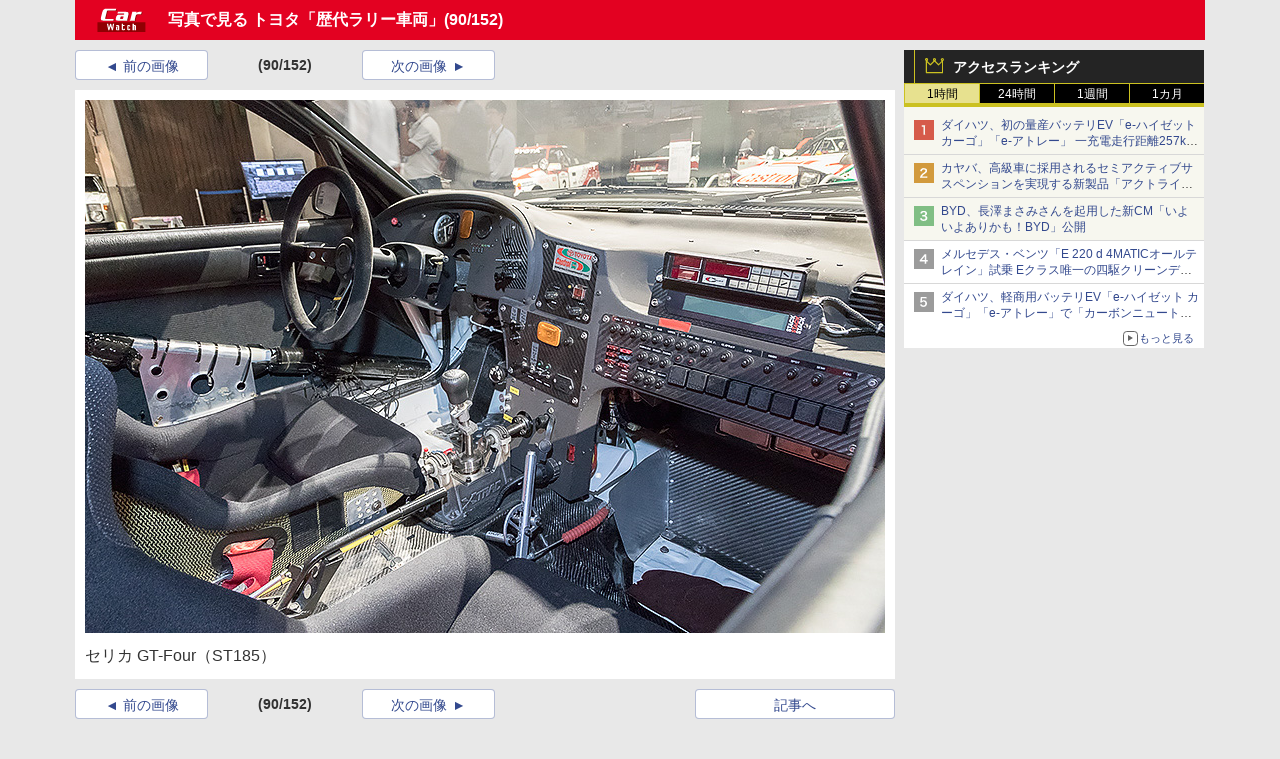

--- FILE ---
content_type: text/html; charset=utf-8
request_url: https://car.watch.impress.co.jp/img/car/docs/1006/966/html/091.jpg.html
body_size: 13499
content:
<!DOCTYPE HTML>
<html lang="ja"><head prefix="og: http://ogp.me/ns#  article: http://ogp.me/ns/article#"><link rel="canonical" href="//car.watch.impress.co.jp/docs/news/photo/1006966.html"><meta charset="UTF-8"><meta name="author" content="株式会社インプレス"><meta name="copyright" content="Copyright &copy; Impress Corporation. All Rights Reserved."><title>[画像] 写真で見る トヨタ「歴代ラリー車両」(90/152) - Car Watch</title><meta name="keywords" content="自動車,トヨタ,その他,モータースポーツ,ラリー"><meta name="creation_date" content="2016-06-24T15:31:46+09:00"><meta property="date" content="2016-06-24T15:31:54+09:00"><meta name="ipw:id" content="1006966"><meta name="ipw:site" content="car"><meta name="ipw:year" content="2016"><meta name="ipw:month" content="6"><meta name="ipw:day" content="24"><meta name="ipw:total" content="152"><meta name="ipw:current" content="90"><meta property="og:type" content="article"><meta property="og:locale" content="ja_JP"><meta property="og:site_name" content="Car Watch"><meta property="og:url" content="//car.watch.impress.co.jp/docs/news/photo/1006966.html"><meta property="og:title" content="写真で見る トヨタ「歴代ラリー車両」"><meta property="og:description" content=""><meta property="og:image" content="//car.watch.impress.co.jphttp://car.watch.impress.co.jp/img/car/list/1006/966/075.jpg"><script type="application/ld+json">{"@context":"http://schema.org","@type":"ImageObject","caption":"セリカ GT-Four（ST185）","thumbnail":{"@type":"ImageObject","contentUrl":"//car.watch.impress.co.jp/img/car/docs/1006/966/091_s.png"},"contentUrl":"//car.watch.impress.co.jp/img/car/docs/1006/966/091.jpg","width":"800","height":"533","associatedArticle":{"@type":"NewsArticle","headline":"写真で見る トヨタ「歴代ラリー車両」","datePublished":"2016-06-24T15:31:46+09:00"}}</script><script>ipc_article_info={url_struct:{total_page:1,urls:['/docs/news/photo/1006966.html'],page_idx:0,cannonical:'/docs/news/photo/1006966.html'},corner:['news','photo'],category:[['breadcrumb','car','toyota','other'],['breadcrumb','motorsports','rally']],tag:[],marketing_category:[]};</script><meta name="referrer" content="always"><script>(function(d,c,a){console.log("dataLayer start");d.dataLayer=d.dataLayer||[];d.dataLayer.push({pageId:"",pageCmsSite:"",pageType:"",pageTitle:"",pageCreationDate:"",pageCreationHour:"",pageCreationWeekday:"",pageModifiedDate:"",pageElapsedTime:"",pageElapsedHour:"",pageElapsedDate:"",pageElapsedMonth:"",pageCanonicalUrl:"",pageImage:"",pageCorner:"",pageCategories:"",pageTags:"",pageAdvertise:"",pageBodyLength:"",pageRelated:"",pageExtend1:"",pageDevice:a,ipc_uid:"",clientWidth:"",clientHeight:""});
a=d.dataLayer[0];c.querySelector('meta[property="og:type"]')&&(a.pageType=c.querySelector('meta[property="og:type"]').getAttribute("content"));c.querySelector("title")&&(a.pageTitle=c.querySelector("title").innerText);c.querySelector('meta[name="keywords"]')&&(a.pageTags=c.querySelector('meta[name="keywords"]').getAttribute("content"));c.querySelector('meta[name="ipw:id"]')&&(a.pageId=c.querySelector('meta[name="ipw:id"]').getAttribute("content"));c.querySelector('meta[name="ipw:site"]')&&(a.pageCmsSite=
c.querySelector('meta[name="ipw:site"]').getAttribute("content"));c.querySelector('meta[name="creation_date"]')&&(a.pageCreationDate=c.querySelector('meta[name="creation_date"]').getAttribute("content"));c.querySelector('meta[property="date"]')&&(a.pageModifiedDate=c.querySelector('meta[property="date"]').getAttribute("content"));if(c.querySelector('script[type="application/ld+json"]')){var b=JSON.parse(c.querySelector('script[type="application/ld+json"]').innerText);b.headline&&(a.pageTitle=b.headline);
b.image&&(a.pageImage=b.image);b.datePublished&&(a.pageCreationDate=b.datePublished);b["@type"]&&(a.pageType=b["@type"])}"/"==location.pathname||location.pathname.match(/^\/(m\.|amp\.)?index\.html?/)?a.pageType="top":location.pathname.match(/\/([0-9]{4,5,6,7}|[0-9]{3,4}\/[0-9]{3}\/(m\.|amp\.)?index)\.html/)?a.pageType="article":location.pathname.match(/\/img\/.*\/docs\/.*\.html/)?a.pageType="zoom":location.pathname.match(/index/)&&(a.pageType="list");"website"==a.pageType||"WebSite"==a.pageType?a.pageType=
"top":"NewsArticle"==a.pageType?a.pageType="article":"ImageObject"==a.pageType?a.pageType="zoom":"Periodical"==a.pageType&&(a.pageType="list");if(a.pageCreationDate){var f=new Date(a.pageCreationDate),e=((new Date).getTime()-f.getTime())/1E3;a.pageElapsedTime="1441. >=1d";if(86400>e)for(b=1;1440>=b;b++)if(e<60*b){a.pageElapsedTime=(10>b?"000":100>b?"00":1E3>b?"0":"")+b+". <"+b+"m";break}a.pageElapsedHour="169. >=7d";for(b=1;168>=b;b++)if(e<3600*b){a.pageElapsedHour=(10>b?"00":100>b?"0":"")+b+". <"+
b+"h";break}a.pageElapsedDate="91. >=90d";for(b=1;90>=b;b++)if(e<86400*b){a.pageElapsedDate=(10>b?"0":"")+b+". <"+b+"d";break}a.pageElapsedMonth="61. >=60M";for(b=1;60>=b;b++)if(e<2592E3*b){a.pageElapsedMonth=(10>b?"0":"")+b+". <"+b+"M";break}a.pageCreationHour=(10>f.getHours()?"0":"")+f.getHours();a.pageCreationWeekday=f.getDay()}c.querySelector('meta[property="og:image"]')&&(a.pageImage=c.querySelector('meta[property="og:image"]').getAttribute("content"));c.querySelector('link[rel="canonical"]')&&
(a.pageCanonicalUrl=c.querySelector('link[rel="canonical"]').getAttribute("href"));window.ipc_article_info&&ipc_article_info.corner&&(a.pageCorner=ipc_article_info.corner[0]);if(window.ipc_article_info&&ipc_article_info.category)for(b=0;b<ipc_article_info.category.length;b++)for(0<b&&(a.pageCategories+=","),1==ipc_article_info.category[b].length&&"native-tie-up"==ipc_article_info.category[b][0]&&(a.pageAdvertise="1"),c=0;c<ipc_article_info.category[b].length;c++)0<c&&(a.pageCategories+="-"),a.pageCategories+=
ipc_article_info.category[b][c];if(window.ipc_article_info&&ipc_article_info.tag)for(b=0;b<ipc_article_info.tag.length;b++)a.pageTags&&(a.pageTags+=","),a.pageTags+=ipc_article_info.tag[b];document.cookie&&0<=document.cookie.indexOf("ipc_uid=")&&(0<document.cookie.indexOf(";",document.cookie.indexOf("ipc_uid="))?a.ipc_uid=document.cookie.substring(document.cookie.indexOf("ipc_uid=")+8,document.cookie.indexOf(";",document.cookie.indexOf("ipc_uid="))):a.ipc_uid=document.cookie.substring(document.cookie.indexOf("ipc_uid=")+
8));a.clientWidth=100*Math.floor(window.innerWidth/100);a.clientHeight=100*Math.floor(window.innerHeight/100);console.log("dataLayer = "+JSON.stringify(d.dataLayer))})(window,document,"pc");</script>
<script>(function(i,s,o,g,r,a,m){i['GoogleAnalyticsObject']=r;i[r]=i[r]||function(){  (i[r].q=i[r].q||[]).push(arguments)},i[r].l=1*new Date();a=s.createElement(o),  m=s.getElementsByTagName(o)[0];a.async=1;a.src=g;m.parentNode.insertBefore(a,m)  })(window,document,'script','https://www.google-analytics.com/analytics.js','ga');  ga('set', 'forceSSL', true);  ga('create', 'UA-245639-11', 'auto');  var d2 = [];  var d3 = [];  if (typeof ipc_article_info !== "undefined" && ipc_article_info && ipc_article_info.category && ipc_article_info.category.length >0) {    var c = JSON.parse(JSON.stringify(ipc_article_info.category));    for (var i = 0; i< c.length; i++) { if (c[i] && c[i][0]) { if (c[i][0] == 'breadcrumb') { c[i].shift(); d2.push(c[i].join('|')); } else { d3.push(c[i].join('|')); } } }  }  ga('send', 'pageview' , {'dimension1':'zoom', 'dimension2':d2.join(','), 'dimension3':d3.join(',')});/*ga('create', 'UA-81004055-1', 'auto', {'name': 'EventTracking'});*/</script><script>(function(w,d,s,l,i){w[l]=w[l]||[];w[l].push({'gtm.start':new Date().getTime(),event:'gtm.js'});var f=d.getElementsByTagName(s)[0],j=d.createElement(s),dl=l!='dataLayer'?'&l='+l:'';j.async=true;j.src='https://www.googletagmanager.com/gtm.js?id='+i+dl;f.parentNode.insertBefore(j,f);})(window,document,'script','dataLayer','GTM-N8P6LSX');</script><script>
if (!window.ipc) ipc = {};
if (!ipc.loader) ipc.loader = {
  status: 'start',
  props: ['jquery', 'cxense', 'dfp', 'watch', 'ready', 'load'],
  loaded: [],
  queue: {
    jquery: [],
    cxense: [],
    dfp: [],
    watch: [],
    ready: [],
    load: [],
  },
  on: function(queue_name) {
    var l = ipc.loader, i = 0;
    for (i = 0; i < l.props.length; i++) {
      if (queue_name == l.props[i]) break;
      if (queue_name == 'load' && l.props[i] == 'ready') {
        l.on('ready');
      } else {
        l.bind(l.props[i], -1);
      }
    }
    l.status = queue_name;
    if (i < l.props.length) {
      l.props.splice(i, 1);
      l.loaded.push(queue_name);
    }
    var q = l.queue[queue_name];
    while (q.length) {
      var exe = q.shift();
      exe.call();
    }
    q.push = function(exe) {
      exe.call();
    }
  },
  bind: function(queue_name, counter) {
    var d = document, w = window, onready = false, oncxfail = false, l = ipc.loader, p = l.props;
    if (typeof counter == 'undefined') counter = 6000;
    counter--;
    if (l.props.indexOf(queue_name) < 0) {
      if (l.loaded.indexOf(queue_name) >= 0) return true;
      console.log('[FATAL] EVENT:cannot bind ' + queue_name);
      return false;
    }
    switch (queue_name) {
      case 'jquery': onready = (w.$); break;
      case 'cxense': onready = true; break;
      case 'dfp': onready = (w.googletag && googletag.apiReady); break;
      case 'watch': onready = (w.ipc && ipc.watch && ipc.watch.article); break;
      case 'ready': 
        counter = -1;
        if (d.addEventListener) {
          d.addEventListener("DOMContentLoaded", function() {
            l.on(queue_name);
          }, false);
        } else {
          l.queue.jquery.push(function(){
            $(d).ready(function(){
              l.on(queue_name);
            });
          });
        }
        break;
      case 'load': 
        counter = -1;
        if (w.addEventListener) {
          w.addEventListener("load", function() {
            l.on(queue_name);
          }, false);
        } else if (w.attachEvent) {
          w.attachEvent('onload', function() {
            l.on(queue_name);
          });
        } else {
          w.onload = function(){
            l.on(queue_name);
          };
        }
        break;
      default: 
        count = -1;
        break;
    }
    if (oncxfail) {
      l.bind('dfp', -1);
    }
    if (onready) {
      counter = -1;
      l.on(queue_name);
    }
    if (counter > 0) {
      w.setTimeout(function(){ l.bind(queue_name, counter); }, 10);
    } else if (counter == 0) {
      console.log('[FATAL] EVENT:failed to load ' + queue_name);
      for (var i = 0; i < p.length; i++) {
        l.bind(p[i], -1);
        if (queue_name == p[i]) break;
      }
    }
    return true;
  },
  script: function(src, callback) {
    var d = document, s = 'script', e = d.createElement(s), t = d.getElementsByTagName(s)[0];
    e.type = 'text/java' + s;
    e.async = 1;
    e.src = src;
    if (callback) {
      e.onload = e.onreadystatechange = function() {
        if ((!this.readyState || this.readyState === 'loaded' || this.readyState === 'complete')) {
          this.onload = this.onreadystatechange = null;
          callback.call(this);
        }
      };
    }
    t.parentNode.insertBefore(e, t);
  },
  beacon: function(src) {
    navigator && navigator.sendBeacon ? navigator.sendBeacon(src) : (new Image(1,1)).src=src;
  },
  meta: function(key, value) {
    var d = document, head = d.getElementsByTagName('head')[0], meta = d.createElement('meta');
    meta.setAttribute('name', key);
    meta.setAttribute('content', value);
    head.appendChild(meta);
  },
  has_101gglplcad: function() {
    var info = window.ipc_article_info;
    if(!info || !info.category || info.category.length == 0) return null;
    info = info.category;
    for (var i = 0; i < info.length; i++) {
      if (info[i].length <= 0) continue;
      if(info[i][0] == '101gglplcad') {
        return true;
      }
    }
    return false;
  },
  get_breadcrumb: function(sep, leaf_only, breadcrumb_only, max_depth) {
    if (typeof sep == 'undefined') sep = '-';
    if (typeof leaf_only == 'undefined') leaf_only = false;
    if (typeof breadcrumb_only == 'undefined') breadcrumb_only = false;
    if (typeof max_depth == 'undefined') max_depth = 3;
    var info = window.ipc_article_info, rv = [];
    if(!info || !info.category || info.category.length == 0) return rv;
    info = info.category;
    if (sep == 'level') rv = [null, [], [], []];
    for (var i = 0; i < info.length; i++) {
      if (info[i].length <= 0) continue;
      var j = (info[i][0] == 'breadcrumb' ? 1 : 0), v = [];
      if (sep == 'imp_cat') v = {};
      if (!breadcrumb_only || j) {
        for (var k = j; k < info[i].length; k++) {
          if (k > max_depth) break;
          if (sep == 'level') {
            v = info[i][k];
            if (!rv.some(function(comp) {
              return v === comp;
            })) {
              rv[k].push(v);
            }
            v = [];
          } else if (sep == 'imp_cat') {
            v[sep + k] = info[i][k];
          } else {
            v.push(info[i][k]);
          }
        }
      }
      if (sep == 'imp_cat') {
        rv.push(v);
      } else if (v.length > 0) {
        v = (sep ? v.join(sep) : v);
        if (!rv.some(function(comp) {
          return v === comp;
        })) {
          rv.push(v);
        }
      }
    }
    return rv;
  },
  ad: {
    dfp: {
      set_breadcrumb: function(page, site_key, type, device) {
        var g = googletag;
        g.pubads().setTargeting("100device", device);
        g.pubads().setTargeting("101page", page);
        if (typeof(type) == 'undefined') type = 'cat';
        if (ipc.loader.has_101gglplcad()) {
          g.pubads().setTargeting('101gglplcad', 'no');
        }
        var breadcrumbs = ipc.loader.get_breadcrumb('level', false, true, 3);
        if (breadcrumbs.length > 0 && (type == 'cat' || type == 'genre')) {
          for (var k = 1; k <= 3; k++) {
            g.pubads().setTargeting('i' + site_key + type + k, breadcrumbs[k]);
          }
        }
      },
      _init: function(fnc_dfp_head, page, site_key, device, enable_hb, enable_sra) {
        var g = googletag;
        if (typeof enable_hb != 'undefined' && enable_hb) g.pubads().disableInitialLoad();
        fnc_dfp_head();
        if (!!(window.pbFlux) && !!(window.fluxtag)) {
          if (!!(window.pbFlux) && !!(window.pbFlux.prebidBidder) && fluxtag.isFn(window.pbFlux.prebidBidder)) {
            /* Prebidが呼び出せる状態の場合 */
            pbjs.que.push(function () {
              window.pbFlux.prebidBidder();
            });
          } else {
            /* Prebidが呼び出せない場合、すぐにGAMを呼び出す */
            fluxtag.readyBids.prebid = true;
            fluxtag.launchAdServer();
          }
        }
        ipc.loader.ad.dfp.set_breadcrumb(page, site_key, 'cat', device);
        if (enable_sra) g.pubads().enableSingleRequest();
        g.pubads().collapseEmptyDivs(true);
        ipc.loader.ad.dfp.centering('haikei', 'haikei', 1600);
        /* -------20211125 */
        var ipc_uid = 'nouid' + Math.random();
        if (window.td && td.client && td.client.globals && td.client.globals.$global && td.client.globals.$global.td_ssc_id) {
          ipc_uid = td.client.globals.$global.td_ssc_id;
        } else if (document.cookie && document.cookie.indexOf('_td_ssc_id=') >= 0) {
          if (document.cookie.indexOf(';', document.cookie.indexOf('_td_ssc_id=')) > 0) {
            ipc_uid = document.cookie.substring(document.cookie.indexOf('_td_ssc_id=') + '_td_ssc_id='.length, document.cookie.indexOf(';', document.cookie.indexOf('_td_ssc_id=')));
          } else {
            ipc_uid = document.cookie.substring(document.cookie.indexOf('_td_ssc_id=') + '_td_ssc_id='.length);
          }
        } else if (document.cookie && document.cookie.indexOf('ipc_uid=') >= 0) {
          if (document.cookie.indexOf(';', document.cookie.indexOf('ipc_uid=')) > 0) {
            ipc_uid = 'impress' + document.cookie.substring(document.cookie.indexOf('ipc_uid='), document.cookie.indexOf(';', document.cookie.indexOf('ipc_uid=')));
          } else {
            ipc_uid = 'impress' + document.cookie.substring(document.cookie.indexOf('ipc_uid='));
          }
        } else if (document.cookie && document.cookie.indexOf('_gid=') >= 0) {
          if (document.cookie.indexOf(';', document.cookie.indexOf('_gid=')) > 0) {
            ipc_uid = 'impress' + document.cookie.substring(document.cookie.indexOf('_gid='), document.cookie.indexOf(';', document.cookie.indexOf('_gid=')));
          } else {
            ipc_uid = 'impress' + document.cookie.substring(document.cookie.indexOf('_gid='));
          }
        }
        ipc_uid = ipc_uid.replace(/[^0-9a-zA-Z]/g, '');
        /*console.log('ipc_uid = ' + ipc_uid);*/
        if (ipc_uid.indexOf('nouid') !== 0) {
          g.pubads().setPublisherProvidedId(ipc_uid);
        }
        /* --------20211125 */
        g.enableServices();
      },
      init: function(fnc_dfp_head, page, site_key, device, enable_hb, enable_sra) {
        window.googletag = window.googletag || {}; googletag.cmd = googletag.cmd || [];
        window.initialLoadAdSlots = [], window.gateAdSlots = [];
        ipc.loader.script('https://securepubads.g.doubleclick.net/tag/js/gpt.js', function(){
          ipc.loader.bind('dfp', -1);
        });
        googletag.cmd.push(function(){ ipc.loader.ad.dfp._init(fnc_dfp_head, page, site_key, device, enable_hb, enable_sra); });
      },
      display_onready: function(prefix, adslots) {
        ipc.loader.queue.ready.push(function(){
          googletag.cmd.push(function(){
            for (var i = 0; i < adslots.length; i++) {
              googletag.display(prefix + adslots[i]);
            }
          });
        });
      },
      display_btf: function(prefix, adslots) {
        ipc.loader.queue.ready.push(function(){
          googletag.cmd.push(function(){
            if (!window.initialLoadAdSlots || initialLoadAdSlots.length <= 0) return false;
            for (var i = 0; i < initialLoadAdSlots.length; i++) {
              var divid = initialLoadAdSlots[i].getSlotElementId();
              if (divid && (prefix == '' || divid.indexOf(prefix) == 0)) {
                var comp = divid.substring(prefix.length);
                if (adslots.indexOf(comp) >= 0 && document.getElementById(divid)) {
                  googletag.display(divid);
                }
              }
            }
          });
        });
      },
      centering: function(slotid_part, divclass, default_width) {
        googletag.pubads().addEventListener('slotRenderEnded', function(e) {
          if (e && e.slot && e.slot.getSlotElementId() && e.slot.getSlotElementId().indexOf(slotid_part) >= 0 && e.size && e.size[0] && e.size[0] != default_width) {
            var div = document.getElementById(e.slot.getSlotElementId());
            if (div && div.parentNode && div.parentNode.parentNode && (!divclass || div.parentNode.parentNode.className.indexOf(divclass) >= 0)) {
              div.parentNode.parentNode.style.width = e.size[0] + 'px';
              div.parentNode.parentNode.style.marginLeft = (-parseInt(e.size[0], 10)/2) + 'px';
            }
          }
        });
      }
    },
    cxense: {
      set_breadcrumb: function() {},
      set_segment: function() {},
      get_segment: function() {
        return [];
      },
      init: function(site_id, device, page, site_symbol) {
        ipc.loader.bind('cxense', -1);
      },
      init_cc: function() {},
      init_ct: function() {},
      init_sc: function() {},
      init_ex: function(site_symbol) {
        if(!site_symbol) site_symbol = 'watch';
      }
    },
    blade: {
      set_breadcrumb: function() {
        var breadcrumbs = ipc.loader.get_breadcrumb('imp_cat', false, true, 3);
        if (breadcrumbs.length > 0) {
          if (window.microadBlade && microadBlade.EHN) {
            microadBlade.EHN.start({'imp_cat':breadcrumbs});
          }
        }
      },
      init: function() {
        ipc.loader.script('//d-cache.microad.jp/js/td_iw_access.js', function(){
          ipc.loader.ad.blade.set_breadcrumb();
        });
        var i = new Image(1,1);
        i.src = '//aid.send.microad.jp/asr?v=1&code=dY-5ZLLSddc&format=pixel';
      }
    },
    prebid: {
      init: function(adUnits) {
      },
      bids_back: function() {
      }
    },
    tam: {
      /* APS Header Bidding */
      /*
        function calling order without flux
        1. tam.init
         1.2. tam._init
         1.3. cxense.init
         1.5. tam.bids
         1.7. dfp.init
        2. cxense.init_cc ...etc.
        3. dfp.display_btf
        4. blade.init
        5. VWO
      */
      _init: function() {
        /* ----- Begin Step 1 ----- */
        /* Load the APS JavaScript Library */
        !function(a9,a,p,s,t,A,g){if(a[a9])return;function q(c,r){a[a9]._Q.push([c,r])}a[a9]={init:function(){q("i",arguments)},fetchBids:function(){q("f",arguments)},setDisplayBids:function(){},targetingKeys:function(){return[]},_Q:[]};A=p.createElement(s);A.async=!0;A.src=t;g=p.getElementsByTagName(s)[0];g.parentNode.insertBefore(A,g)}("apstag",window,document,"script","//c.amazon-adsystem.com/aax2/apstag.js");
        /* Initialize the Library */
        apstag.init({
         pubID: '3583',
         adServer: 'googletag'
        });
      },
      init: function(cxense_site_id, device, page, site_symbol, fnc_dfp_head, dfp_site_key, enable_sra) {
        var ad = ipc.loader.ad, cxense_site_symbol = site_symbol;
        switch (cxense_site_symbol) {
          case 'caw': cxense_site_symbol = 'car'; break;
          case 'pw': cxense_site_symbol = 'pcw'; break;
        }
        ad.tam._init();
        ad.cxense.init(cxense_site_id, device, page, cxense_site_symbol);
        ad.tam.bids(site_symbol, device);
        ad.dfp.init(fnc_dfp_head, page, dfp_site_key, device, true, enable_sra);
      },
      bids: function(s, d, p) {
        var slots = [];
        if (d == 'pc') {
          if (p == 'top') {
            /* pc top */
            if (',grw,ipw,trw,wf,wvd,hbw,'.indexOf(s) > 0) {
              slots.push({
                slotID:   'gpt-div-ipc-'+s+'-pc-billboard001',
                slotName: '/49282802/ipc-'+s+'/pc/billboard001',
                sizes:    [[728,90],[970,90],[970,250]]
              });
              slots.push({
                slotID:   'gpt-div-ipc-'+s+'-pc-flw-rect001',
                slotName: '/49282802/ipc-'+s+'/pc/flw-rect001',
                sizes:    [[300,250],[300,600]]
              });
              slots.push({
                slotID:   'gpt-div-ipc-'+s+'-pc-mdl-rect001',
                slotName: '/49282802/ipc-'+s+'/pc/mdl-rect001',
                sizes:    [[300,250]]
              });
              slots.push({
                slotID:   'gpt-div-ipc-'+s+'-pc-rect001',
                slotName: '/49282802/ipc-'+s+'/pc/rect001',
                sizes:    [[300,250]]
              });
            }
            if (s == 'hbw') {
              slots.push({
                slotID:   'gpt-div-ipc-'+s+'-pc-rect002',
                slotName: '/49282802/ipc-'+s+'/pc/rect002',
                sizes:    [[300,250]]
              });
            }
            if (',grw,trw,wf,wvd,hbw,'.indexOf(s) > 0) {
              slots.push({
                slotID:   'gpt-div-ipc-'+s+'-pc-sky001',
                slotName: '/49282802/ipc-'+s+'/pc/sky001',
                sizes:    [[300,250]]
              });
            }
            if (',grw,ipw,trw,wf,wvd,'.indexOf(s) > 0) {
              slots.push({
                slotID:   'gpt-div-ipc-'+s+'-pc-2nd-rect001',
                slotName: '/49282802/ipc-'+s+'/pc/2nd-rect001',
                sizes:    [[300,250]]
              });
            }
          } else {
            /* pc art */
            if (',clw,'.indexOf(s) < 0) {
              slots.push({
                slotID:   'gpt-div-ipc-'+s+'-pc-rect-kiji001',
                slotName: '/49282802/ipc-'+s+'/pc/rect-kiji001',
                sizes:    [[300,250],[336,280]]
              });
              slots.push({
                slotID:   'gpt-div-ipc-'+s+'-pc-r-pre001',
                slotName: '/49282802/ipc-'+s+'/pc/r-pre001',
                sizes:    [[300,250],[336,280]]
              });
            }
            if (',gmw,hbw,'.indexOf(s) > 0) {
              slots.push({
                slotID:   'gpt-div-ipc-'+s+'-pc-billboard001',
                slotName: '/49282802/ipc-'+s+'/pc/billboard001',
                sizes:    [[728,90],[970,90],[970,250]]
              });
              slots.push({
                slotID:   'gpt-div-ipc-'+s+'-pc-flw-rect001',
                slotName: '/49282802/ipc-'+s+'/pc/flw-rect001',
                sizes:    [[300,250],[300,600]]
              });
              slots.push({
                slotID:   'gpt-div-ipc-'+s+'-pc-mdl-rect001',
                slotName: '/49282802/ipc-'+s+'/pc/mdl-rect001',
                sizes:    [[300,250]]
              });
              slots.push({
                slotID:   'gpt-div-ipc-'+s+'-pc-rect001',
                slotName: '/49282802/ipc-'+s+'/pc/rect001',
                sizes:    [[300,250]]
              });
              slots.push({
                slotID:   'gpt-div-ipc-'+s+'-pc-rect002',
                slotName: '/49282802/ipc-'+s+'/pc/rect002',
                sizes:    [[300,250]]
              });
              slots.push({
                slotID:   'gpt-div-ipc-'+s+'-pc-sky001',
                slotName: '/49282802/ipc-'+s+'/pc/sky001',
                sizes:    [[300,250]]
              });
              slots.push({
                slotID:   'gpt-div-ipc-'+s+'-pc-rect-kiji002',
                slotName: '/49282802/ipc-'+s+'/pc/rect-kiji002',
                sizes:    [[300,250]]
              });
              slots.push({
                slotID:   'gpt-div-ipc-'+s+'-pc-rect-kiji003',
                slotName: '/49282802/ipc-'+s+'/pc/rect-kiji003',
                sizes:    [[300,250]]
              });
            } else {
              slots.push({
                slotID:   'gpt-div-ipc-'+s+'-pc-billboard-kiji001',
                slotName: '/49282802/ipc-'+s+'/pc/billboard-kiji001',
                sizes:    [[728,90],[970,90],[970,250]]
              });
              slots.push({
                slotID:   'gpt-div-ipc-'+s+'-pc-flw-rect001',
                slotName: '/49282802/ipc-'+s+'/pc/flw-rect001',
                sizes:    [[300,250],[300,600]]
              });
              slots.push({
                slotID:   'gpt-div-ipc-'+s+'-pc-mdl-rect001',
                slotName: '/49282802/ipc-'+s+'/pc/mdl-rect001',
                sizes:    [[300,250]]
              });
              slots.push({
                slotID:   'gpt-div-ipc-'+s+'-pc-2nd-r-rect001',
                slotName: '/49282802/ipc-'+s+'/pc/2nd-r-rect001',
                sizes:    [[300,250]]
              });
              slots.push({
                slotID:   'gpt-div-ipc-'+s+'-pc-r-rect001',
                slotName: '/49282802/ipc-'+s+'/pc/r-rect001',
                sizes:    [[300,250],[300,600]]
              });
            }
            if (',gmw,hbw,ipw,'.indexOf(s) < 0 || s == 'pw') {
              slots.push({
                slotID:   'gpt-div-ipc-'+s+'-pc-r-sky001',
                slotName: '/49282802/ipc-'+s+'/pc/r-sky001',
                sizes:    [[300,250]]
              });
            }
          }
        } else {
          if (p == 'top') {
            /* sp top */
            slots.push({
              slotID:   'gpt-div-ipc-'+s+'-sp-rect001',
              slotName: '/49282802/ipc-'+s+'/sp/rect001',
              sizes:    [[336,280],[320,50],[300,250]]
            });
            slots.push({
              slotID:   'gpt-div-ipc-'+s+'-sp-rect002',
              slotName: '/49282802/ipc-'+s+'/sp/rect002',
              sizes:    [[336,280],[320,50],[300,600],[300,250]]
            });
            slots.push({
              slotID:   'gpt-div-ipc-'+s+'-sp-rect003',
              slotName: '/49282802/ipc-'+s+'/sp/rect003',
              sizes:    [[336,280],[320,50],[300,250]]
            });
            slots.push({
              slotID:   'gpt-div-ipc-'+s+'-sp-rect004',
              slotName: '/49282802/ipc-'+s+'/sp/rect004',
              sizes:    [[336,280],[320,50],[300,250]]
            });
          } else {
            /* sp art */
            slots.push({
              slotID:   'gpt-div-ipc-'+s+'-sp-rect001',
              slotName: '/49282802/ipc-'+s+'/sp/rect001',
              sizes:    [[336,280],[320,50],[300,250]]
            });
            slots.push({
              slotID:   'gpt-div-ipc-'+s+'-sp-rect002',
              slotName: '/49282802/ipc-'+s+'/sp/rect002',
              sizes:    [[336,280],[320,50],[300,600],[300,250]]
            });
            slots.push({
              slotID:   'gpt-div-ipc-'+s+'-sp-rect-kiji001',
              slotName: '/49282802/ipc-'+s+'/sp/rect-kiji001',
              sizes:    [[336,280],[320,50],[300,250]]
            });
            slots.push({
              slotID:   'gpt-div-ipc-'+s+'-sp-overlay001',
              slotName: '/49282802/ipc-'+s+'/sp/overlay001',
              sizes:    [[320,50],[320,100]]
            });
            if (',gmw,hbw,'.indexOf(s) > 0) {
              slots.push({
                slotID:   'gpt-div-ipc-'+s+'-sp-rect-kiji002',
                slotName: '/49282802/ipc-'+s+'/sp/rect-kiji002',
                sizes:    [[336,280],[320,50],[300,250]]
              });
              slots.push({
                slotID:   'gpt-div-ipc-'+s+'-sp-rect-kiji003',
                slotName: '/49282802/ipc-'+s+'/sp/rect-kiji003',
                sizes:    [[336,280],[320,50],[300,250]]
              });
              slots.push({
                slotID:   'gpt-div-ipc-'+s+'-sp-video001',
                slotName: '/49282802/ipc-'+s+'/sp/video001',
                sizes:    [[320,50]]
              });
            }
          }
        }
        /* ----- Begin Step 2 ----- */
        apstag.fetchBids({
          slots: slots,
          timeout: 1e3
        }, function(bids) {
          /* ----- Begin Step 3 ----- */
          /* set apstag targeting on googletag, then trigger the first DFP request in googletag's disableInitialLoad integration */
          if (window.fluxtag) {
            googletag.cmd.push(function () {
              /* TAM(UAM)を呼び出す */
              fluxtag.readyBids.amazon = true;
              fluxtag.launchAdServer();
            });
          } else {
            googletag.cmd.push(function(){
              apstag.setDisplayBids();
              /*googletag.pubads().refresh();*/
	      googletag.pubads().refresh(googletag.pubads().getSlots().filter(s => s.getTargetingKeys().indexOf('browsiId') === -1));
            });
          }
          /* ----- End Step 3 ----- */
        });
        /* ----- End Step 2 ----- */
      }
    },
    flux: {
      /* FLUX Prebid */
      /*
        function calling order
        0. async script loading https://flux-cdn.com/client/impress/media.min.js
        1. flux.init
         1.1 flux._init
         1.2. tam._init
         1.3. cxense.init
         1.4. flux.define_callback
         1.5. tam.bids
         1.6. flux.set_fail_safe
         1.7. dfp.init
        2. cxense.init_cc ...etc.
        3. dfp.display_btf
        4. blade.init
        5. VWO
      */
      _init: function() {
        window.pbjs = window.pbjs || {};
        pbjs.que = pbjs.que || [];
        window.pbFlux = window.pbFlux || {};
        pbFlux.bidderTimeout = 2e3;
      },
      init: function(with_tam, cxense_site_id, device, page, site_symbol, fnc_dfp_head, dfp_site_key, enable_sra) {
        var ad = ipc.loader.ad, cxense_site_symbol = site_symbol;
        switch (cxense_site_symbol) {
          case 'caw': cxense_site_symbol = 'car'; break;
          case 'pw': cxense_site_symbol = 'pcw'; break;
        }
        ad.flux._init();
        if (with_tam) ad.tam._init();
        ad.cxense.init(cxense_site_id, device, page, cxense_site_symbol);
        ad.flux.define_callback();
        if (with_tam) ad.tam.bids(site_symbol, device, page);
        ad.flux.set_fail_safe();
        ad.dfp.init(fnc_dfp_head, page, dfp_site_key, device, true, enable_sra);
      },
      define_callback: function() {
        /* Define callback function */
        window.fluxtag = {
          readyBids: {
            prebid: false,
            amazon: !(window.apstag),
            google: false
          },
          failSafeTimeout: (!!window.pbFlux && !!window.pbFlux.bidderTimeout) ? window.pbFlux.bidderTimeout + 1e3 : 3e3,
          isFn: function isFn(object) {
            var _t = 'Function';
            var toString = Object.prototype.toString;
            return toString.call(object) === '[object ' + _t + ']';
          },
          launchAdServer: function() {
            if (!fluxtag.readyBids.prebid || !fluxtag.readyBids.amazon) {
              return;
            }
            fluxtag.requestAdServer();
          },
          requestAdServer: function() {
            if (!fluxtag.readyBids.google) {
              fluxtag.readyBids.google = true;
              googletag.cmd.push(function () {
                if (!!(pbjs.setTargetingForGPTAsync) && fluxtag.isFn(pbjs.setTargetingForGPTAsync)) {
                  pbjs.que.push(function () {
                    pbjs.setTargetingForGPTAsync();
                  });
                }
                if (window.apstag) { /* TAM未実装ページ対応 */
                  apstag.setDisplayBids();
                }
                googletag.pubads().refresh();
              });
            }
          }
        };
        /* /Define callback function */
      },
      set_fail_safe: function() {
        setTimeout(function () {
          fluxtag.requestAdServer();
        }, fluxtag.failSafeTimeout);
      }
    },
    anchor: {
      show: function(require_refresh) {
        console.log('show anchorSlot');
        googletag.cmd.push(function(){
          googletag.display(window.anchorSlot);
          if (require_refresh) googletag.pubads().refresh([window.anchorSlot]);
        });
      },
      init: function() {
        let exist_haikei = false, is_pr = false;
        if (window.initialLoadAdSlots && window.initialLoadAdSlots.length) {
          for (var i = 0; i < initialLoadAdSlots.length; i++) {
            if (initialLoadAdSlots[i].getSlotElementId().indexOf('haikeijack') >= 0) {
              exist_haikei = true;
              break;
            }
          }
        }
        if (window.ipc_article_info && ipc_article_info.category) {
          for (var i = 0; i < ipc_article_info.category.length; i++) {
            if (ipc_article_info.category[i] && ipc_article_info.category[i].length && ipc_article_info.category[i][0] == 'native-tie-up') {
              is_pr = true;
            }
          }
        }
        if (!is_pr && exist_haikei) {
          googletag.pubads().addEventListener('slotRenderEnded', function(e) {
            if (e.slot.getSlotElementId().indexOf('-haikeijack') >= 0) {
              if(e.isEmpty) {
                console.log('choose anchor');
                ipc.loader.ad.anchor.show(1);
              } else {
                console.log('choose haikei');
              }
            }
          });
        } else if (!is_pr && !exist_haikei) {
          console.log('choose anchor(2)');
          ipc.loader.ad.anchor.show(0);
        }
      }
    }
  }
};
(function(p){
  for (var i = 0; i < p.length; i++) {
    ipc.loader.bind(p[i]);
  }
})(ipc.loader.props);
</script>
<script>
(function(w){
 w.ipc = w.ipc || {};
 ipc.hold_image = function() {
  var _hold = function(img, colsize) {
   var w = img.style.width, h = img.style.height, aspect_ratio = 1, imgs = null;
   if (!colsize) colsize = 1;
   if (!w || !h || !w.indexOf('px') || !h.indexOf('px')) {
    w = img.parentNode.parentNode.style.width;
    h = img.parentNode.parentNode.style.height;
   }
   if (!w || !h || !w.indexOf('px') || !h.indexOf('px')) {
    w = img.parentNode.parentNode.parentNode.style.width;
    h = img.parentNode.parentNode.parentNode.style.height;
   }
   if (w && h && w.indexOf('px') && h.indexOf('px')) {
    w = parseInt(w.substring(0, w.indexOf('px')), 10);
    h = parseInt(h.substring(0, h.indexOf('px')), 10);
    aspect_ratio = (w ? h / w : 1);
    w = img.parentNode.parentNode.clientWidth / colsize;
    console.log('width = ' + w);
    h = w * aspect_ratio;
    img.style.minWidth = w + 'px';
    img.style.minHeight = h + 'px';
    img.setAttribute('data-fixed-height', h);
   }
  };
  imgs = document.querySelectorAll('div.image-wrap .row > .column:only-child img:not([data-fixed-height])');
  if (imgs && imgs.length) _hold(imgs[0]);
 };
})(window);

function cx_getOptOutStatus(key){
   return true;
}
</script>
<script>ipc.loader.queue.jquery.push(function(){  ipc.loader.script('https://beacon.watch.impress.co.jp/count.js?v=202402280');  ipc.loader.script('/js/car/p02/ipc.watch.js?v=202402280');});</script><script src="https://ajax.googleapis.com/ajax/libs/jquery/2.2.4/jquery.min.js" async></script><link rel='stylesheet' href='/css/car/p02/zoom.css?v=2025082201' type='text/css'><script>window.grumi = {  			cfg: {		     		advs: {				'73612282': true,				'4723006721': true,				'4693239831': true,				'4696899522': true,				'4719544775': true,				'4719232311': true,				'4693770225': true,				'4704798158': true,				'4487036810': true,				'4757304394': true,				'73661362': true,				'4945929806': true,				'91406122': true,				'109470322': true,				'5290088345': true,				'5316270393': true,				'5359049171': true,'82308802': true,'5830696213': true				},			},			key: '73a9870c-4ca2-4a34-a1a6-376ab3858cb8'		};</script><script src="//rumcdn.geoedge.be/73a9870c-4ca2-4a34-a1a6-376ab3858cb8/grumi-ip.js" async></script><!-- FLUX / DFP init --> <script async="async" src="https://flux-cdn.com/client/impress/car-watch.min.js"></script> <script> ipc.loader.ad.flux._init(); ipc.loader.ad.flux.define_callback(); ipc.loader.ad.flux.set_fail_safe(); ipc.loader.ad.dfp.init(function(){ initialLoadAdSlots.push(googletag.defineSlot('/49282802/ipc-caw/pc/o-imgview001', [[728, 90], [1, 1]], 'gpt-div-ipc-caw-pc-o-imgview001').addService(googletag.pubads())); initialLoadAdSlots.push(googletag.defineSlot('/49282802/ipc-caw/pc/imgview001',[[300,250],[300,600]],'gpt-div-ipc-caw-pc-imgview001').addService(googletag.pubads()));initialLoadAdSlots.push(googletag.defineSlot('/49282802/ipc-caw/pc/imgview002',[[300,250]],'gpt-div-ipc-caw-pc-imgview002').addService(googletag.pubads()));initialLoadAdSlots.push(googletag.defineSlot('/49282802/ipc-caw/pc/imgview003',[[300,250]],'gpt-div-ipc-caw-pc-imgview003').addService(googletag.pubads())); initialLoadAdSlots.push(googletag.defineSlot('/49282802/ipc-caw/pc/u-imgview001', [[300,250],[336,280]], 'gpt-div-ipc-caw-pc-u-imgview001').addService(googletag.pubads())); initialLoadAdSlots.push(googletag.defineOutOfPageSlot('/49282802/ipc-caw/pc/interstitial-img001','gpt-div-ipc-caw-pc-interstitial-img001').addService(googletag.pubads())); }, 'zoom', '104', 'pc', true, false); </script> <!-- /FLUX / DFP init --> <script type="text/javascript"> var _sf_async_config = _sf_async_config || {}; /** CONFIGURATION START **/ _sf_async_config.uid = 65787; _sf_async_config.domain = 'car.watch.impress.co.jp'; _sf_async_config.flickerControl = false; _sf_async_config.useCanonical = false; _sf_async_config.useCanonicalDomain = true; /** CONFIGURATION END **/ </script> <script async src="//static.chartbeat.com/js/chartbeat_mab.js"></script></head><body id="zoom" class="news photo breadcrumb car toyota other motorsports rally"><script>var _load_facebook_sdk = function() {(function(d,s,id){  if ($('body#article').length<= 0) return;  var js, fjs = d.getElementsByTagName(s)[0];  if (d.getElementById(id)) return;  js = d.createElement(s); js.id = id;  js.src = "https://connect.facebook.net/ja_JP/sdk.js#xfbml=1&version=v2.9";  fjs.parentNode.insertBefore(js, fjs);}(document, 'script', 'facebook-jssdk'));};if (window.ipc && ipc.loader) {  ipc.loader.queue.load.push(_load_facebook_sdk);} else if (window.jQuery) {  _load_facebook_sdk();}</script><aside class="ad" role="top"></aside><div id="page-wrap" path="/ad/cms/car/articles/1006/966/img"><div id="page"><header><noscript><iframe src="https://www.googletagmanager.com/ns.html?id=GTM-N8P6LSX"height="0" width="0" style="display:none;visibility:hidden"></iframe></noscript><script>(function(w,d,j){var t='microAdUniverseTracker';w[t]=w[t]||{};w[t].track=w[t].track||function(){    (w[t].queue=w[t].queue||[]).push(arguments)};var s=d.createElement('script');s.async=true;s.src=j;    var fs=d.getElementsByTagName('script')[0];fs.parentNode.insertBefore(s,fs)})    (window,document,'https://cdn.microad.jp/js/track.js');    microAdUniverseTracker.track({    "service_id": 14206});</script><h1 class="title"><a class="logo" href="/"></a>写真で見る トヨタ「歴代ラリー車両」<span class="idx">(90/152)</span></h1></header><aside id="extra" class="nocontent"><aside class="recursive right upper"></aside><aside class="ad right"><!-- /49282802/ipc-caw/pc/imgview001 --> <div id='gpt-div-ipc-caw-pc-imgview001'> <script> googletag.cmd.push(function() { googletag.display('gpt-div-ipc-caw-pc-imgview001'); }); </script> </div><div id="gpt-div-ipc-caw-pc-imgview002"><script>googletag.cmd.push(function(){googletag.display('gpt-div-ipc-caw-pc-imgview002');});</script></div><aside class="ranking topics list"><p class="ranking-title"><label>アクセスランキング</label></p><div class="tabs"><input id="ranking-1-select" type="radio" name="ranking" checked><label class="ranking" for="ranking-1-select">1時間</label><input id="ranking-24-select" type="radio" name="ranking"><label class="ranking" for="ranking-24-select">24時間</label><input id="ranking-168-select" type="radio" name="ranking"><label class="ranking" for="ranking-168-select">1週間</label><input id="ranking-720-select" type="radio" name="ranking"><label class="ranking" for="ranking-720-select">1カ月</label><div class="ranking-content" id="ranking-1-list" data-cx-select="1h"><div class="ranking-list"><aside class="ranking topics list"><ul class="list" id="site-access-ranking-ul-latest"></ul><a href="/docs/static/ranking/" class="access-ranking-more"><span>もっと見る</span></a></aside></div></div><div class="ranking-content" id="ranking-24-list" data-cx-select="1d"><div class="ranking-list"><aside class="ranking topics list"><ul class="list" id="site-access-ranking-ul-daily"></ul><a href="/docs/static/ranking/index-24.html" class="access-ranking-more"><span>もっと見る</span></a></aside></div></div><div class="ranking-content" id="ranking-168-list" data-cx-select="1w"><div class="ranking-list"><aside class="ranking topics list"><ul class="list" id="site-access-ranking-ul-weekly"></ul><a href="/docs/static/ranking/index-168.html" class="access-ranking-more"><span>もっと見る</span></a></aside></div></div><div class="ranking-content" id="ranking-720-list" data-cx-select="1m"><div class="ranking-list"><aside class="ranking topics list"><ul class="list" id="site-access-ranking-ul-monthly"></ul><a href="/docs/static/ranking/index-720.html" class="access-ranking-more"><span>もっと見る</span></a></aside></div></div></div></aside><script>ipc.loader.queue.load.push(function(){  var e = new Date();  var query_string = '?' + e.getFullYear() + ('0' + (e.getMonth() + 1)).slice(-2) + e.getDate() + ('0' + e.getHours()).slice(-2);  ipc.watch.ajax.insertRanking('site-access-ranking-ul-latest', '/include/auto/car/ranking/access_1_5.json'+query_string, 5, 'site-access-ranking');  ipc.watch.ajax.insertRanking('site-access-ranking-ul-daily', '/include/auto/car/ranking/access_24_5.json'+query_string, 5, 'site-access-ranking');  ipc.watch.ajax.insertRanking('site-access-ranking-ul-weekly', '/include/auto/car/ranking/access_168_5.json'+query_string, 5, 'site-access-ranking');  ipc.watch.ajax.insertRanking('site-access-ranking-ul-monthly', '/include/auto/car/ranking/access_720_5.json'+query_string, 5, 'site-access-ranking');});</script> <div id="gpt-div-ipc-caw-pc-imgview003"><script>googletag.cmd.push(function(){googletag.display('gpt-div-ipc-caw-pc-imgview003');});</script></div></aside><aside class="recursive right under"></aside></aside><div id="main"><nav class="nocontent"><ul class="nav" roll="navigation"><li class="prev"><p><a href="/img/car/docs/1006/966/html/090.jpg.html">前の画像</a></p></li><li class="article"><p><a href="/docs/news/photo/1006966.html#091_s.png">この写真の記事へ</a></p></li><li class="next"><p><a href="/img/car/docs/1006/966/html/088.jpg.html">次の画像</a></p></li></ul></nav><aside class="recursive upper nocontent"></aside><article role="main"><div id="loading-image"></div><div id="main-image-wrap" class="resource-main" org_url="/img/car/docs/1006/966/091.jpg" org_width="800" org_height="533" org_alt="セリカ GT-Four（ST185）"><p class="image"><a href="/img/car/docs/1006/966/html/088.jpg.html"><img id="main-image" src="https://asset.watch.impress.co.jp/img/car/docs/1006/966/091.jpg" alt="セリカ GT-Four（ST185）"></a><span id="zoom-btn"></span></p><p class="caption">セリカ GT-Four（ST185）</p></div></article><aside class="recursive under nocontent"></aside><nav class="nocontent"><ul class="nav" roll="navigation"><li class="prev"><p><a href="/img/car/docs/1006/966/html/090.jpg.html">前の画像</a></p></li><li class="article"><p><a href="/docs/news/photo/1006966.html#091_s.png">この写真の記事へ</a></p></li><li class="next"><p><a href="/img/car/docs/1006/966/html/088.jpg.html">次の画像</a></p></li></ul></nav><aside class="ad middle under"><div id="gpt-div-ipc-caw-pc-u-imgview001"><script>googletag.cmd.push(function(){googletag.display('gpt-div-ipc-caw-pc-u-imgview001');});</script></div> <div id="gpt-div-ipc-caw-pc-interstitial-img001"> <script> googletag.cmd.push(function(){ googletag.display(googletag.defineOutOfPageSlot('/49282802/ipc-caw/pc/interstitial-img001',googletag.enums.OutOfPageFormat.INTERSTITIAL).addService(googletag.pubads())); });</script> </div></aside><nav class="links related"><h3 class="hdg-04"><span>関連記事</span></h3><ul class="list-02"><li class="item news other"><div class="body"><div class="image"><p><a href="https://car.watch.impress.co.jp/docs/news/1268611.html"><img src="/img/watch/parts/icon/loading.png" ajax="https://asset.watch.impress.co.jp/img/car/list/1268/611/list.jpg"></a></p></div><div class="text"><p class="title"><a href="https://car.watch.impress.co.jp/docs/news/1268611.html">セリカ誕生50周年。初代モデルの展示などトヨタ博物館が「AUTOMOBILE COUNCIL 2020」に出展</a></p><p class="date">2020年7月31日</div></div></li><li class="item news other rally"><div class="body"><div class="image"><p><a href="http://car.watch.impress.co.jp/docs/news/1006893.html"><img src="/img/watch/parts/icon/loading.png" ajax="https://asset.watch.impress.co.jp/img/car/list/1006/893/top_s.png"></a></p></div><div class="text"><p class="title"><a href="http://car.watch.impress.co.jp/docs/news/1006893.html">トヨタWRC参戦車両「セリカ GT-Four」などが展示される特別企画展、6月24日よりメガウェブで開催</a></p><p class="date">2016年6月24日</div></div></li><li class="item news other rally"><div class="body"><div class="image"><p><a href="http://car.watch.impress.co.jp/docs/news/751787.html"><img src="/img/watch/parts/icon/loading.png" ajax="https://asset.watch.impress.co.jp/img/car/list/751/787/TOP.png"></a></p></div><div class="text"><p class="title"><a href="http://car.watch.impress.co.jp/docs/news/751787.html">トヨタ、育成若手ドライバーの新井＆勝田両選手がWRC第8戦 RC2クラスにスポット参戦</a></p><p class="date">2016年4月5日</div></div></li><li class="item news"><div class="body"><div class="image"><p><a href="http://car.watch.impress.co.jp/docs/news/742459.html"><img src="/img/watch/parts/icon/loading.png" ajax="https://asset.watch.impress.co.jp/img/car/list/742/459/toyota.png"></a></p></div><div class="text"><p class="title"><a href="http://car.watch.impress.co.jp/docs/news/742459.html">TOYOTA GAZOO Racing、2016年のモータースポーツ活動計画発表会リポート</a></p><p class="date">2016年2月5日</div></div></li><li class="item news other"><div class="body"><div class="image"><p><a href="http://car.watch.impress.co.jp/docs/news/710526.html"><img src="/img/watch/parts/icon/loading.png" ajax="https://asset.watch.impress.co.jp/img/car/list/710/526/top_s.png"></a></p></div><div class="text"><p class="title"><a href="http://car.watch.impress.co.jp/docs/news/710526.html">トヨタ、豊田章男社長がWRC参戦チームの総代表に就任</a></p><p class="date">2015年7月7日</div></div></li><li class="item news rally"><div class="body"><div class="image"><p><a href="http://car.watch.impress.co.jp/docs/news/705322.html"><img src="/img/watch/parts/icon/loading.png" ajax="https://asset.watch.impress.co.jp/img/car/list/705/322/toyota.png"></a></p></div><div class="text"><p class="title"><a href="http://car.watch.impress.co.jp/docs/news/705322.html">名ラリードライバーを父に持つ新井大輝選手、勝田貴元選手がトヨタの育成プログラムに</a></p><p class="date">2015年6月4日</div></div></li><li class="item news other"><div class="body"><div class="image"><p><a href="http://car.watch.impress.co.jp/docs/news/704329.html"><img src="/img/watch/parts/icon/loading.png" ajax="https://asset.watch.impress.co.jp/img/car/list/704/329/top_s.png"></a></p></div><div class="text"><p class="title"><a href="http://car.watch.impress.co.jp/docs/news/704329.html">トヨタ、新井大輝選手と勝田貴元選手をラリーの若手育成ドライバーに決定</a></p><p class="date">2015年5月28日</div></div></li><li class="item news rally"><div class="body"><div class="image"><p><a href="http://car.watch.impress.co.jp/docs/news/689019.html"><img src="/img/watch/parts/icon/loading.png" ajax="https://asset.watch.impress.co.jp/img/car/list/689/019/top.png"></a></p></div><div class="text"><p class="title"><a href="http://car.watch.impress.co.jp/docs/news/689019.html">GAZOO Racing、2月19日より若手ラリードライバーを支援するチャレンジプログラムの募集を開始</a></p><p class="date">2015年2月18日</div></div></li><li class="item news other"><div class="body"><div class="image"><p><a href="http://car.watch.impress.co.jp/docs/news/686169.html"><img src="/img/watch/parts/icon/loading.png" ajax="https://asset.watch.impress.co.jp/img/car/list/686/169/list.png"></a></p></div><div class="text"><p class="title"><a href="http://car.watch.impress.co.jp/docs/news/686169.html">トヨタ、WRC（FIA世界ラリー選手権）に復帰、2017年から参戦開始</a></p><p class="date">2015年1月30日</div></div></li><li class="item news rally"><div class="body"><div class="image"><p><a href="http://car.watch.impress.co.jp/docs/news/674391.html"><img src="/img/watch/parts/icon/loading.png" ajax="https://asset.watch.impress.co.jp/img/car/list/674/391/TOP.png"></a></p></div><div class="text"><p class="title"><a href="http://car.watch.impress.co.jp/docs/news/674391.html">【新城ラリー2014】トミ・マキネン氏と共同製作した“4WDハチロク”「GR 86×（クロス）」が新城ラリーで初走行</a></p><p class="date">2014年11月4日</div></div></li><li class="item news rally"><div class="body"><div class="image"><p><a href="http://car.watch.impress.co.jp/docs/news/660919.html"><img src="/img/watch/parts/icon/loading.png" ajax="https://asset.watch.impress.co.jp/img/car/list/660/919/wrc.png"></a></p></div><div class="text"><p class="title"><a href="http://car.watch.impress.co.jp/docs/news/660919.html">WRC 第8戦でトミ・マキネン・レーシングが製作した4輪駆動の「GT86」登場</a></p><p class="date">2014年8月4日</div></div></li></ul></nav><aside class="recursive extension"><script>ipc.loader.queue.load.push(function(){  ipc.watch.resource.init();});</script><script>(function() {    var title = $('header h1.title').text();    var idx = $('header h1.title .idx').text();    var href = $('.nav >.article a').attr('href');    if ($('.nav >.current').length == 0) {      $('.nav >.article').html($('.nav >.article').html().replace('この写真の記事へ', '記事へ'));      $('.nav >.article').before('<li class="current" style="width: 120px; font-weight: bold; text-align: center;">' + idx + '</li>');    }    var c = $('header h1.title').css('color');    title = title.replace(idx, '').trim();    $('header h1.title').html($('header h1.title').html().replace(title, '<a href="' + href + '">' + title + '</a>'));    $('header h1.title a').css('color', c);    if(idx.match(/\(1\/1\)$/)){      $('h1 span.idx').remove();      $('.nav >.current').html($('.nav >.current').html().replace(idx,''));      $('.nav:first').remove();    }  })();</script><script>const captionElement = document.querySelector('p.caption');if (!captionElement) {  const titleElement = document.querySelector('h1.title');  let titleText = titleElement.textContent;  const match = titleText.match(/\((\d+)\/\d+\)/);  const imageNumber = match ? match[1] : 1;  titleText = titleText.replace(/\(\d+\/\d+\)/, '');  titleText = `${titleText} 画像${imageNumber}`;  const newCaption = document.createElement('p');  newCaption.classList.add('caption');  newCaption.textContent = titleText;  const mainImageWrap = document.getElementById('main-image-wrap');  const imageElement = document.querySelector('p.image');  mainImageWrap.insertBefore(newCaption, imageElement.nextSibling);}</script></aside></div><!--/#main--><div class="clear"></div></div><!--/#page--></div><!--/#page-wrap--><footer><ul id="footer" class="nav"><li><a href="https://www.watch.impress.co.jp/guide/index.htm">本サイトのご利用について</a></li><li><a href="https://www.impress.co.jp/contact.html#02_media">お問い合わせ</a></li><li><a href="https://ad.impress.co.jp/">広告掲載のご案内</a></li><li><a href="https://www.impress.co.jp/privacy.html">プライバシーポリシー</a></li><li><a href="https://www.impress.co.jp/corporate.html">会社概要</a></li><li><a href="http://www.impressholdings.com/">インプレスグループ</a></li><li><a href="https://www.impress.co.jp/specific-trade-law/">特定商取引法に基づく表示</a></li></ul><script type="text/javascript">ipc.loader.queue.load.push(function(){ ipc.watch.device.footer2(); });</script><div class="rights"><p>Copyright ©<span id="ft-year">2018</span><span class="rights">Impress Corporation. All rights reserved.</span></p><script>if (window.ipc && ipc.loader) {  ipc.loader.queue.load.push(function(){    var d= new Date();$('#ft-year').html(d.getFullYear());  });} else {    var d= new Date();$('#ft-year').html(d.getFullYear());}</script></div></footer><aside class="ad bottom"><script type='text/javascript'> ipc.loader.queue.jquery.push(function(){ /** CONFIGURATION START **/ var _sf_async_config = window._sf_async_config = (window._sf_async_config || {}); _sf_async_config.sections = ''; if (window.ipc_article_info && ipc_article_info.category) { for (var i = 0; i < ipc_article_info.category.length; i++) { if (ipc_article_info.category[i][0] == 'breadcrumb' && ipc_article_info.category[i][2]) { _sf_async_config.sections = ipc_article_info.category[i][2]; break; } } } _sf_async_config.authors = ''; var e = $('#main .contents .article-info'); if (e && e.length) { e.find('[class*=author]').each(function(a){ if (this.innerText) { if (_sf_async_config.authors) _sf_async_config.authors += ' / '; _sf_async_config.authors += this.innerText; } }); } /** CONFIGURATION END **/ function loadChartbeat() { var e = document.createElement('script'); var n = document.getElementsByTagName('script')[0]; e.type = 'text/javascript'; e.async = true; e.src = '//static.chartbeat.com/js/chartbeat.js'; n.parentNode.insertBefore(e, n); } loadChartbeat(); }); </script></aside></body></html>


--- FILE ---
content_type: text/javascript
request_url: https://rumcdn.geoedge.be/73a9870c-4ca2-4a34-a1a6-376ab3858cb8/grumi.js
body_size: 100722
content:
var grumiInstance = window.grumiInstance || { q: [] };
(function createInstance (window, document, options = { shouldPostponeSample: false }) {
	!function r(i,o,a){function s(n,e){if(!o[n]){if(!i[n]){var t="function"==typeof require&&require;if(!e&&t)return t(n,!0);if(c)return c(n,!0);throw new Error("Cannot find module '"+n+"'")}e=o[n]={exports:{}};i[n][0].call(e.exports,function(e){var t=i[n][1][e];return s(t||e)},e,e.exports,r,i,o,a)}return o[n].exports}for(var c="function"==typeof require&&require,e=0;e<a.length;e++)s(a[e]);return s}({1:[function(e,t,n){var r=e("./config.js"),i=e("./utils.js");t.exports={didAmazonWin:function(e){var t=e.meta&&e.meta.adv,n=e.preWinningAmazonBid;return n&&(t=t,!i.isEmptyObj(r.amazonAdvIds)&&r.amazonAdvIds[t]||(t=e.tag,e=n.amzniid,t.includes("apstag.renderImp(")&&t.includes(e)))},setAmazonParametersToSession:function(e){var t=e.preWinningAmazonBid;e.pbAdId=void 0,e.hbCid=t.crid||"N/A",e.pbBidder=t.amznp,e.hbCpm=t.amznbid,e.hbVendor="A9",e.hbTag=!0}}},{"./config.js":5,"./utils.js":24}],2:[function(e,t,n){var l=e("./session"),r=e("./urlParser.js"),m=e("./utils.js"),i=e("./domUtils.js").isIframe,f=e("./htmlParser.js"),g=e("./blackList").match,h=e("./ajax.js").sendEvent,o=".amazon-adsystem.com",a="/dtb/admi",s="googleads.g.doubleclick.net",e="/pagead/",c=["/pagead/adfetch",e+"ads"],d=/<iframe[^>]*src=['"]https*:\/\/ads.\w+.criteo.com\/delivery\/r\/.+<\/iframe>/g,u={};var p={adsense:{type:"jsonp",callbackName:"a"+ +new Date,getJsUrl:function(e,t){return e.replace("output=html","output=json_html")+"&callback="+t},getHtml:function(e){e=e[m.keys(e)[0]];return e&&e._html_},shouldRender:function(e){var e=e[m.keys(e)[0]],t=e&&e._html_,n=e&&e._snippet_,e=e&&e._empty_;return n&&t||e&&t}},amazon:{type:"jsonp",callbackName:"apstag.renderImp",getJsUrl:function(e){return e.replace("/admi?","/admj?").replace("&ep=%7B%22ce%22%3A%221%22%7D","")},getHtml:function(e){return e.html},shouldRender:function(e){return e.html}},criteo:{type:"js",getJsHtml:function(e){var t,n=e.match(d);return n&&(t=(t=n[0].replace(/iframe/g,"script")).replace(/afr.php|display.aspx/g,"ajs.php")),e.replace(d,t)},shouldRender:function(e){return"loading"===e.readyState}}};function y(e){var t,n=e.url,e=e.html;return n&&((n=r.parse(n)).hostname===s&&-1<c.indexOf(n.pathname)&&(t="adsense"),-1<n.hostname.indexOf(o))&&-1<n.pathname.indexOf(a)&&(t="amazon"),(t=e&&e.match(d)?"criteo":t)||!1}function v(r,i,o,a){e=i,t=o;var e,t,n,s=function(){e.src=t,h({type:"adfetch-error",meta:JSON.stringify(l.meta)})},c=window,d=r.callbackName,u=function(e){var t,n=r.getHtml(e),e=(l.bustedUrl=o,l.bustedTag=n,r.shouldRender(e));t=n,(t=f.parse(t))&&t.querySelectorAll&&(t=m.map(t.querySelectorAll("[src], [href]"),function(e){return e.src||e.href}),m.find(t,function(e){return g(e).match}))&&h({type:"adfetch",meta:JSON.stringify(l.meta)}),!a(n)&&e?(t=n,"srcdoc"in(e=i)?e.srcdoc=t:((e=e.contentWindow.document).open(),e.write(t),e.close())):s()};for(d=d.split("."),n=0;n<d.length-1;n++)c[d[n]]={},c=c[d[n]];c[d[n]]=u;var u=r.getJsUrl(o,r.callbackName),p=document.createElement("script");p.src=u,p.onerror=s,p.onload=function(){h({type:"adfetch-loaded",meta:JSON.stringify(l.meta)})},document.scripts[0].parentNode.insertBefore(p,null)}t.exports={shouldBust:function(e){var t,n=e.iframe,r=e.url,e=e.html,r=(r&&n&&(t=i(n)&&!u[n.id]&&y({url:r}),u[n.id]=!0),y({html:e}));return t||r},bust:function(e){var t=e.iframe,n=e.url,r=e.html,i=e.doc,o=e.inspectHtml;return"jsonp"===(e=p[y(e)]).type?v(e,t,n,o):"js"===e.type?(t=i,n=r,i=(o=e).getJsHtml(n),l.bustedTag=n,!!o.shouldRender(t)&&(t.write(i),!0)):void 0},checkAndBustFriendlyAmazonFrame:function(e,t){(e=e.defaultView&&e.defaultView.frameElement&&e.defaultView.frameElement.id)&&e.startsWith("apstag")&&(l.bustedTag=t)}}},{"./ajax.js":3,"./blackList":4,"./domUtils.js":8,"./htmlParser.js":13,"./session":21,"./urlParser.js":23,"./utils.js":24}],3:[function(e,t,n){var i=e("./utils.js"),o=e("./config.js"),r=e("./session.js"),a=e("./domUtils.js"),s=e("./jsUtils.js"),c=e("./methodCombinators.js").before,d=e("./tagSelector.js").getTag,u=e("./constants.js"),e=e("./natives.js"),p=e.fetch,l=e.XMLHttpRequest,m=e.Request,f=e.TextEncoder,g=e.postMessage,h=[];function y(e,t){e(t)}function v(t=null){i.forEach(h,function(e){y(e,t)}),h.push=y}function b(e){return e.key=r.key,e.imp=e.imp||r.imp,e.c_ver=o.c_ver,e.w_ver=r.wver,e.w_type=r.wtype,e.b_ver=o.b_ver,e.ver=o.ver,e.loc=location.href,e.ref=document.referrer,e.sp=r.sp||"dfp",e.cust_imp=r.cust_imp,e.cust1=r.meta.cust1,e.cust2=r.meta.cust2,e.cust3=r.meta.cust3,e.caid=r.meta.caid,e.scriptId=r.scriptId,e.crossOrigin=!a.isSameOriginWin(top),e.debug=r.debug,"dfp"===r.sp&&(e.qid=r.meta.qid),e.cdn=o.cdn||void 0,o.accountType!==u.NET&&(e.cid=r.meta&&r.meta.cr||123456,e.li=r.meta.li,e.ord=r.meta.ord,e.ygIds=r.meta.ygIds),e.at=o.accountType.charAt(0),r.hbTag&&(e.hbTag=!0,e.hbVendor=r.hbVendor,e.hbCid=r.hbCid,e.hbAdId=r.pbAdId,e.hbBidder=r.pbBidder,e.hbCpm=r.hbCpm,e.hbCurrency=r.hbCurrency),"boolean"==typeof r.meta.isAfc&&(e.isAfc=r.meta.isAfc,e.isAmp=r.meta.isAmp),r.meta.hasOwnProperty("isEBDA")&&"%"!==r.meta.isEBDA.charAt(0)&&(e.isEBDA=r.meta.isEBDA),r.pimp&&"%_pimp%"!==r.pimp&&(e.pimp=r.pimp),void 0!==r.pl&&(e.preloaded=r.pl),e.site=r.site||a.getTopHostname(),e.site&&-1<e.site.indexOf("safeframe.googlesyndication.com")&&(e.site="safeframe.googlesyndication.com"),e.isc=r.isc,r.adt&&(e.adt=r.adt),r.isCXM&&(e.isCXM=!0),e.ts=+new Date,e.bdTs=o.bdTs,e}function w(t,n){var r=[],e=i.keys(t);return void 0===n&&(n={},i.forEach(e,function(e){void 0!==t[e]&&void 0===n[e]&&r.push(e+"="+encodeURIComponent(t[e]))})),r.join("&")}function E(e){e=i.removeCaspr(e),e=r.doubleWrapperInfo.isDoubleWrapper?i.removeWrapperXMP(e):e;return e=4e5<e.length?e.slice(0,4e5):e}function j(t){return function(){var e=arguments[0];return e.html&&(e.html=E(e.html)),e.tag&&(e.tag=E(e.tag)),t.apply(this,arguments)}}e=c(function(e){var t;e.hasOwnProperty("byRate")&&!e.byRate||(t=a.getAllUrlsFromAllWindows(),"sample"!==e.r&&"sample"!==e.bdmn&&t.push(e.r),e[r.isPAPI&&"imaj"!==r.sp?"vast_content":"tag"]=d(),e.urls=JSON.stringify(t),e.hc=r.hc,e.vastUrls=JSON.stringify(r.vastUrls),delete e.byRate)}),c=c(function(e){e.meta=JSON.stringify(r.meta),e.client_size=r.client_size});function A(e,t){var n=new l;n.open("POST",e),n.setRequestHeader("Content-type","application/x-www-form-urlencoded"),n.send(w(t))}function O(t,e){return o=e,new Promise(function(t,e){var n=(new f).encode(w(o)),r=new CompressionStream("gzip"),i=r.writable.getWriter();i.write(n),i.close(),new Response(r.readable).arrayBuffer().then(function(e){t(e)}).catch(e)}).then(function(e){e=new m(t,{method:"POST",body:e,mode:"no-cors",headers:{"Content-type":"application/x-www-form-urlencoded","Accept-Language":"gzip"}});p(e)});var o}function _(e,t){p&&window.CompressionStream?O(e,t).catch(function(){A(e,t)}):A(e,t)}function T(e,t){!r.hasFrameApi||r.frameApi||r.isSkipFrameApi?_(e,t):g.call(r.targetWindow,{key:r.key,request:{url:e,data:t}},"*")}r.frameApi&&r.targetWindow.addEventListener("message",function(e){var t=e.data;t.key===r.key&&t.request&&(_((t=t.request).url,t.data),e.stopImmediatePropagation())});var I,x={};function k(r){return function(n){h.push(function(e){if(e&&e(n),n=b(n),-1!==r.indexOf(o.reportEndpoint,r.length-o.reportEndpoint.length)){var t=r+w(n,{r:!0,html:!0,ts:!0});if(!0===x[t]&&!(n.rbu||n.is||3===n.rdType||n.et))return}x[t]=!0,T(r,n)})}}let S="https:",C=S+o.apiUrl+o.reportEndpoint;t.exports={sendInit:s.once(c(k(S+o.apiUrl+o.initEndpoint))),sendReport:e(j(k(S+o.apiUrl+o.reportEndpoint))),sendError:k(S+o.apiUrl+o.errEndpoint),sendDebug:k(S+o.apiUrl+o.dbgEndpoint),sendStats:k(S+o.apiUrl+(o.statsEndpoint||"stats")),sendEvent:(I=k(S+o.apiUrl+o.evEndpoint),function(e,t){var n=o.rates||{default:.004},t=t||n[e.type]||n.default;Math.random()<=t&&I(e)}),buildRbuReport:e(j(b)),sendRbuReport:T,processQueue:v,processQueueAndResetState:function(){h.push!==y&&v(),h=[]},setReportsEndPointAsFinished:function(){x[C]=!0},setReportsEndPointAsCleared:function(){delete x[C]}}},{"./config.js":5,"./constants.js":6,"./domUtils.js":8,"./jsUtils.js":14,"./methodCombinators.js":16,"./natives.js":17,"./session.js":21,"./tagSelector.js":22,"./utils.js":24}],4:[function(e,t,n){var d=e("./utils.js"),r=e("./config.js"),u=e("./urlParser.js"),i=r.domains,o=r.clkDomains,e=r.bidders,a=r.patterns.wildcards;var s,p={match:!1};function l(e,t,n){return{match:!0,bdmn:e,ver:t,bcid:n}}function m(e){return e.split("").reverse().join("")}function f(n,e){var t,r;return-1<e.indexOf("*")?(t=e.split("*"),r=-1,d.every(t,function(e){var e=n.indexOf(e,r+1),t=r<e;return r=e,t})):-1<n.indexOf(e)}function g(e,t,n){return d.find(e,t)||d.find(e,n)}function h(e){return e&&"1"===e.charAt(0)}function c(c){return function(e){var n,r,i,e=u.parse(e),t=e&&e.hostname,o=e&&[e.pathname,e.search,e.hash].join("");if(t){t=[t].concat((e=(e=t).split("."),d.fluent(e).map(function(e,t,n){return n.shift(),n.join(".")}).val())),e=d.map(t,m),t=d.filter(e,function(e){return void 0!==c[e]});if(t&&t.length){if(e=d.find(t,function(e){return"string"==typeof c[e]}))return l(m(e),c[e]);var a=d.filter(t,function(e){return"object"==typeof c[e]}),s=d.map(a,function(e){return c[e]}),e=d.find(s,function(t,e){return r=g(d.keys(t),function(e){return f(o,e)&&h(t[e])},function(e){return f(o,e)}),n=m(a[e]),""===r&&(e=s[e],i=l(n,e[r])),r});if(e)return l(n,e[r],r);if(i)return i}}return p}}function y(e){e=e.substring(2).split("$");return d.map(e,function(e){return e.split(":")[0]})}t.exports={match:function(e,t){var n=c(i);return t&&"IFRAME"===t.toUpperCase()&&(t=c(o)(e)).match?(t.rdType=2,t):n(e)},matchHB:(s=c(e),function(e){var e=e.split(":"),t=e[0],e=e[1],e="https://"+m(t+".com")+"/"+e,e=s(e);return e.match&&(e.bdmn=t),e}),matchAgainst:c,matchPattern:function(t){var e=g(d.keys(a),function(e){return f(t,e)&&h(a[e])},function(e){return f(t,e)});return e?l("pattern",a[e],e):p},isBlocking:h,getTriggerTypes:y,removeTriggerType:function(e,t){var n,r=(i=y(e.ver)).includes(t),i=1<i.length;return r?i?(e.ver=(n=t,(r=e.ver).length<2||"0"!==r[0]&&"1"!==r[0]||"#"!==r[1]||(i=r.substring(0,2),1===(t=r.substring(2).split("$")).length)?r:0===(r=t.filter(function(e){var t=e.indexOf(":");return-1===t||e.substring(0,t)!==n})).length?i.slice(0,-1):i+r.join("$")),e):p:e}}},{"./config.js":5,"./urlParser.js":23,"./utils.js":24}],5:[function(e,t,n){t.exports={"ver":"0.1","b_ver":"0.5.480","blocking":true,"rbu":0,"silentRbu":0,"signableHosts":[],"onRbu":1,"samplePercent":0,"debug":true,"accountType":"publisher","impSampleRate":0.006,"statRate":0.05,"apiUrl":"//gw.geoedge.be/api/","initEndpoint":"init","reportEndpoint":"report","statsEndpoint":"stats","errEndpoint":"error","dbgEndpoint":"debug","evEndpoint":"event","filteredAdvertisersEndpoint":"v1/config/filtered-advertisers","rdrBlock":true,"ipUrl":"//rumcdn.geoedge.be/grumi-ip.js","altTags":[],"hostFilter":[],"maxHtmlSize":0.4,"reporting":true,"advs":{},"creativeWhitelist":{},"heavyAd":false,"cdn":"cloudfront-canary-mimic","domains":{"ten.dferuza.10z.fc7cmdkfeeva0hya-eex":"1#1:65181","moc.321eunevahcnif":"1#1:65181","knil.ppa.t2xk":"1#1:65181","gro.senildaehhtlaeh":"1#1:65181","aidem.irt.4v-ue-btr":"1#1:65181","enilno.dnimlacigol.tsaesu-btr":"1#1:65181","kcilc.dleihs3bew":"1#1:65181","ofni.shsdkehg":"1#1:65181","moc.8831agem":"1#1:65181","ten.tnorfduolc.a7ftfuq9zux42d":"1#1:65181","moc.4202-ylloj-atled":"1#1:65181","zyx.5xi":"1#1:65181","moc.draugllawefas.0c7u2f37ccbuhgpb9v5d":"1#1:65181","moc.oixulfog.g01s7f37ccbuh83gcv5d":"1#1:65181","pot.tzsbrv":"1#1:65181","gro.troperyad":"1#1:65181","tser.accuztracs":"1#1:65181","tser.ortsevoics":"1#1:65181","etis.buhrogivarua.www":"1#1:65181","moc.nozxkrowtengolb":"1#1:65181","ecaps.nrigswarcsleurc":"1#1:65181","moc.htilauxevil":"1#1:65181","orp.ognirrefni":"1#1:65181","orp.alivaralyp":"1#1:65181","su.weivlevelteerts":"1#1:65181","pot.tsetlufesupsd":"1#1:65181","moc.ppaukoreh.e41269975891-emoholleriv":"1#1:65181","ecaps.oyamsggegniloohcs":"1#1:65181","moc.aidemnimbew.apl":"1#1:65181","moc.draugllawefas.0re79f37ccbuh88cdv5d":"1#1:65181","wp.worram-thgirb.su":"1#1:65181","moc.etuorarovird":"1#1:65181","aidem.atsususerp":"1#1:65181","etis.golbtsaocuykuyr":"1#1:65181","moc.ppaukoreh.ab6231c0c72d-emohotnevyz":"1#1:65181","moc.noitingi-ynihs":"1#1:65181","uci.ymedaca-scitylana":"1#1:65181","moc.sdaelkrted":"1#1:65181","moc.h-detimilnusemag":"1#1:65181","pohs.uyrmo":"1#1:65181","orp.tnuresed-77ecnanif":"1#1:65181","moc.koohnildaer.apl":"1#1:65181","evil.jxudnerp":"1#1:65181","tal.repmet":"1#1:65181","ten.swodniw.eroc.bew.31z.tubu28su2020gninrawsuriv":"1#1:65181","moc.sdtrotkart":"1#1:65181","moc.49soi":"1#1:65181","efil.semagogib":"1#1:65181","moc.enizagamssentifgnidael.swen":"1#1:65181","retnec.eydigremmi":"1#1:65181","retnec.tnuadsroba":"1#1:65181","retnec.ccurtlived":"1#1:65181","retnec.enuajmures":"1#1:65181","enilno.oxilenavrot":"1#1:65181","etis.zyalpepicer":"1#1:65181","moc.egdirmurdgnah":"1#1:65181","moc.sbalnegxip":"1#1:65181","zyx.buh-llew-lativ":"1#1:65181","orp.gelevicnag":"1#1:65181","moc.naonaj":"1#1:65181","ten.mmetelliavort":"1#1:65181","aidem.ccacshgaip":"1#1:65181","moc.llodoes":"1#1:65181","kcilc.metsysobor":"1#1:65181","moc.ewttshog.rt":"1#1:65181","moc.ppaukoreh.9d63df28c478-sepicer-noitcnujrovalf":"1#1:65181","pot.hdrdbsy":"1#1:65181","pohs.tuokoole":"1#1:65181","oi.citamdib.611sda":"1#1:65181","moc.sm-tniopxda.4v-tsaesu-btr":"1#1:65181","moc.redaol-tnetnoc.0":"1#1:65181","moc.seicilopysaeedam":"1#1:65181","moc.xdanoev.20-xda":"1#1:65181","moc.ribej-fuloz.3rt":"1#1:65181","moc.tceffedaibom":"1#1:65181","ofni.og7etadpu":"1#1:65181","ofni.htaprider.4su-og":"1#1:65181","kcilc.iubolilur":"1#1:65181","ni.oc.yfirevnamuh.0kkt5f37ccbuho89bv5d":"1#1:65181","moc.oixulfog.0e0v7f37ccbuh87icv5d":"1#1:65181","tser.xenonpitna":"1#1:65181","oi.sppareniatnoceruza.2sutsew.1076c5ee-elbbepetihw.wewdsadsad":"1#1:65181","moc.sretnuh-ezirp.ecnarusni":"1#1:65181","tser.logumroifs":"1#1:65181","enilno.elppironex":"1#1:65181","orp.baltcudorpmoce":"1#1:65181","enilno.yawssapmoc":"1#1:65181","enilno.noretar":"1#1:65181","orp.otnomiralev":"1#1:65181","ur.itreponape":"1#1:65181","sotua.mialcgnivignoipmahcecnahc":"1#1:65181","moc.ppaukoreh.544f1cbd2dd9-3-03-dlog-rats":"1#1:65181","ni.oc.yfirevnamuh.0ocfsf37ccbuh81mvv5d":"1#1:65181","moc.oixulfog.0uuhsf37ccbuh0onvv5d":"1#1:65181","evil.evisnetxedehcraescp":"1#1:65181","orp.erocscaihg":"1#1:65181","tser.arepospalcpeots":"1#1:65181","moc.bulcsdoognteg.03":"1#1:65181","wp.worram-thgirb.ac":"1#1:65181","moc.avaelteg":"1#1:65181","tser.tamarsidnu":"1#1:65181","aidem.ediohcidir":"1#1:65181","pleh.ycagelkcots":"1#1:65181","zyx.2skcotsaa":"1#1:65181","aidem.orcimpised":"1#1:65181","aidem.snartmeffe":"1#1:65181","aidem.unnocyarts":"1#1:65181","moc.hsidtneidergnihserf":"1#1:65181","golb.sredro-erugif":"1#1:65181","moc.yrevocerdnufxel":"1#1:65181","retnec.collaicsid":"1#1:65181","moc.noclaf-ymaerd":"1#1:65181","ppa.naecolatigidno.dd28g-ppa-emohitnevom":"1#1:65181","retsnom.iciecapsketylyed":"1#1:65181","moc.wonomemeerf":"1#1:65181","latigid.htapefil":"1#1:65181","moc.gnidart-ia-laedi":"1#1:65181","zib.redisnistekram":"1#1:65181","moc.wow-koo.yrt":"1#1:65181","tser.aporplepey":"1#1:65181","enilno.toorlaem":"1#1:65181","enilno.urolamavuperokezan":"1#1:65181","moc.oixulfog.0qgubf37ccbuhodufv5d":"1#1:65181","moc.wolfytiruceslatigid":"1#1:65181","golb.dnertswenia":"1#1:65181","ni.oc.yfirevnamuh.gqkndf37ccbuh06tiv5d":"1#1:65181","ni.oc.yfirevnamuh.gci9ff37ccbuhgp5lv5d":"1#1:65181","niw.ogojgg":"1#1:65181","yadot.azidolbtoh":"1#1:65181","pot.ksimlog":"1#1:65181","sdik.nacitav.3333":"1#1:65181","ni.oc.yfirevnamuh.07p94837ccbuh0p3706d":"1#1:65181","ten.swodniw.eroc.bew.31z.bf6jlisu2020gninrawsuriv":"1#1:65181","ten.swodniw.eroc.bew.31z.z2zcc5su2020gninrawsuriv":"1#1:65181","moc.xitun-relov.a":"1#1:65181","ten.tnorfduolc.659ruukunltbd":"1#1:65181","moc.hsilbupdagnitekram":"1#1:65181","ten.dferuza.10z.metg5hyevhdfuead-yrc":"1#1:65181","moc.btrosdaeuh.4v-tsaesu-btr":"1#1:65181","smetsys.draugefaselibom":"1#1:65181","moc.danosiof.st":"1#1:65181","ur.ffoknit":"1#1:65181","au.777":"1#1:65181","moc.sdaderk.ndc":"1#1:65181","oi.citamdib.711sda":"1#1:65181","moc.oixulfog.03juaf37ccbuh0cnev5d":"1#1:65181","moc.gninromsetebaid":"1#1:65181","tser.idnoccefed":"1#1:65181","tser.tesniruger":"1#1:65181","dlrow.44ljlj.www":"1#1:65181","moc.retat-sugr-borht":"1#1:65181","moc.eradeltsok":"1#1:65181","moc.kilckefd":"1#1:65181","moc.espmilg-gnirekcilf":"1#1:65181","moc.erutnev-laicalg":"1#1:65181","erots.pohsraey67yppah":"1#1:65181","moc.ejohatsiv":"1#1:65181","etis.lautrivltropsergnl":"1#1:65181","retnec.vitevirolf":"1#1:65181","golb.etyb-singi":"1#1:65181","moc.ppaukoreh.6e754cc4b10c-sediug-noisufdoof":"1#1:65181","moc.edir-mutnauq":"1#1:65181","moc.yenom-xetrov":"1#1:65181","ni.oc.setagtcennoc.gnilof37ccbuh0i1tv5d":"1#1:65181","ni.oc.yfirevnamuh.066s4837ccbuh878806d":"1#1:65181","evil.skcehcevisnetxecp":"1#1:65181","ppa.naecolatigidno.gs9fi-ppa-krahs":"1#1:65181","moc.ppaukoreh.aebae9194742-10-92-rats-dlog":"1#1:65181","moc.etiewssolotek":"1#1:65181","etis.xolerk":"1#1:65181","aidem.tetnabhgih":"1#1:65181","erots.sgolbhtapnaeco":"1#1:65181","moc.ti.wodniwrebmit":"1#1:65181","moc.liart-ykoms":"1#1:65181","moc.deets-diviv":"1#1:65181","pohs.vabewdelangis":"1#1:65181","moc.puorgahdaras":"1#1:65181","moc.ppaukoreh.838891b1f673-seton-selatlaem":"1#1:65181","moc.secirpunemweiv":"1#1:65181","sbs.aivatnerolyf":"1#1:65181","moc.ybraen-slrig.www":"1#1:65181","ni.oc.yfirevnamuh.g4247f37ccbuh8l0cv5d":"1#1:65181","ten.swodniw.eroc.bew.31z.jmhjghgds":"1#1:65181","ur.35otuadravrof":"1#1:65181","moc.enozgniebllewlarutan":"1#1:65181","ten.swodniw.eroc.bew.82z.gq16eqetis":"1#1:65181","wp.moolbxepa.ku":"1#1:65181","moc.pghtlaehx":"1#1:65181","sbs.xetrovinares":"1#1:65181","retnec.omredosnoc":"1#1:65181","ni.oc.yfirevnamuh.0afubf37ccbuh8bufv5d":"1#1:65181","moc.ppaukoreh.bc545d8010c7-scimanydhtraecimuh":"1#1:65181","moc.yadoteromomem":"1#1:65181","moc.esuacrevilcilohocla":"1#1:65181","scip.sucofvtn":"1#1:65181","ten.oib-elesiomedam":"1#1:65181","aidem.necuducric":"1#1:65181","aidem.ollabhcnoc":"1#1:65181","moc.tcetorpllawlatigid.go5cdf37ccbuhoa9iv5d":"1#1:65181","moc.ppaukoreh.e39d89d62844-sepicer-tsiwtytsat":"1#1:65181","moc.ppaukoreh.ec5df1d0bf93-seton-ytfarcecips":"1#1:65181","moc.yadotomemrettebteg":"1#1:65181","moc.oixulfog.gu6srf37ccbuh8m9vv5d":"1#1:65181","moc.tsmetileonisac.www":"1#1:65181","pohs.troftenva":"1#1:65181","ni.oc.setagtcennoc.09t05837ccbuh8gf806d":"1#1:65181","moc.ekynw1":"1#1:65181","moc.avatruu.op":"1#1:65181","pot.tsetlufesupsd.1ndc-citats":"1#1:65181","moc.sesulplexip.tsaesu-btr":"1#1:65181","zyx.vdaelacs.rkcrt":"1#1:65181","ten.notkcilc":"1#1:65181","moc.redaol-tnetnoc.5":"1#1:65181","ten.scirtem-ecnamrofrep":"1#1:65181","moc.oeevo.sda.201sda":"1#1:65181","ten.tnorfduolc.e9fvbnrg46r23d":"1#1:65181","moc.perut-nadim.3rt":"1#1:65181","ten.tnorfduolc.g4pvzepdaeq1d":"1#1:65181","lol.axryui.sppa":"1#1:65181","ofni.htaprider.5su-og":"1#1:65181","zyx.daibompxe":"1#1:65181","ten.tnorfduolc.oemwngu0ijm12d":"1#1:65181","moc.bulcsdoognteg.13":"1#1:65181","enilno.sucofhtlaehrae":"1#1:65181","retsnom.eebmeglediga.vade":"1#1:65181","gro.retneceractnioj":"1#1:65181","tser.arupepracs":"1#1:65181","enilno.ecnamoretamitni":"1#1:65181","enilno.atledhctilg":"1#1:65181","enilno.aitsenruf":"1#1:65181","pot.erevelednihatu":"1#1:65181","moc.mroftalp-suoluben":"1#1:65181","moc.wodahs-detsorf":"1#1:65181","ten.sretliftrams.teg":"1#1:65181","moc.oixulfog.0oh7cf37ccbuh8eagv5d":"1#1:65181","etis.muiropmetepeht":"1#1:65181","sthcay.yretsamkcots":"1#1:65181","moc.esruoc-euqinu":"1#1:65181","ofni.morfniswenzk":"1#1:65181","ppa.naecolatigidno.2idwn-ppa-nihcru":"1#1:65181","moc.95rtsadak":"1#1:65181","ten.swodniw.eroc.bew.31z.cablg2su2020gninrawsuriv":"1#1:65181","pohs.iqoken":"1#1:65181","moc.slarutanallew-teg":"1#1:65181","pohs.acilabreh":"1#1:65181","erots.blcrfotnjink":"1#1:65181","tser.ratnaidrev":"1#1:65181","yadot.anzerop":"1#1:65181","aidem.remacacsid":"1#1:65181","aidem.turaptaper":"1#1:65181","moc.nosam-hserf":"1#1:65181","moc.ppaukoreh.cfda1cb215cc-2-03-dlog-rats":"1#1:65181","moc.oixulfog.0074if37ccbuh8btnv5d":"1#1:65181","zyx.czf8ns92.ipa":"1#1:65181","moc.xyawtxen":"1#1:65181","evil.maerts-elpam":"1#1:65181","ppa.naecolatigidno.5ifz7-ppa-eltrut-aes":"1#1:65181","moc.sdamodt.jn":"1#1:65181","ofni.u-rof-reffo-tseb":"1#1:65181","tser.aorociliab":"1#1:65181","orp.orev-77ecnanif":"1#1:65181","tser.asnonnerof":"1#1:65181","retnec.yenruoj-eruza":"1#1:65181","retnec.gopyhdarda":"1#1:65181","retnec.nifednipro":"1#1:65181","moc.odolatigid":"1#1:65181","moc.mirb-yzzuf":"1#1:65181","aidem.godneaccat":"1#1:65181","moc.944hk":"1#1:65181","moc.ppaukoreh.2ea1625687e0-metsyshtraecitsirolf":"1#1:65181","moc.tcetorpllawlatigid.gltlhf37ccbuh06fnv5d":"1#1:65181","ppa.naecolatigidno.gyjzw-ppa-hsifnwolc":"1#1:65181","ppa.naecolatigidno.acja9-ppa-hsifdlog":"1#1:65181","ten.swodniw.eroc.bew.31z.84heo3su2020gninrawsuriv":"1#1:65181","pohs.trofbewdedarg":"1#1:65181","ten.dferuza.10z.xafewf3eed7dxbdd-vic":"1#1:65181","enilno.dnimlacigol.4v-tsaesu-btr":"1#1:65181","moc.cihcyknip.sj":"1#1:65181","etis.ssapecar.863175-tsetal":"1#1:65181","moc.gatbm.ndc":"1#1:65181","knil.ppa.ifos":"1#1:65181","gs.pnf":"1#1:65181","moc.egnahcxesdani":"1#1:65181","moc.sm-tniopxda.tsaesu-btr":"1#1:65181","ofni.htaprider.6su-og":"1#1:65181","oi.vdarda.ipa-ahpla":"1#1:65181","moc.tuodnl":"1#1:65181","ten.tnorfduolc.a5xwms63w22p1d":"1#1:65181","moc.enilnoegrusyliadym.13":"1#1:65181","moc.sdoogesehtteg.13":"1#1:65181","moc.sirapnaelcten":"1#1:65181","etis.parcsorivnewelb":"1#1:65181","moc.u4yadotetadlrig.www":"1#1:65181","moc.ti.regdabetinarg":"1#1:65181","orp.sesruoc-scitylana":"1#1:65181","etis.yenruojepacsdnal":"1#1:65181","orp.ocsidggiht":"1#1:65181","pohs.oemredus":"1#1:65181","retnec.omorpervos":"1#1:65181","sotua.tramsgnizamahcraesstargnoc":"1#1:65181","retsnom.adumainud":"1#1:65181","pohs.pulevelno":"1#1:65181","enilno.okwap":"1#1:65181","moc.oixulfog.0qdhjf37ccbuh8e4pv5d":"1#1:65181","moc.sraegoirad":"1#1:65181","moc.ocehcapanahoj.www":"1#1:65181","moc.mgt-ais":"1#1:65181","moc.sduolcdezimotsuc":"1#1:65181","scip.egrof":"1#1:65181","moc.ewttshog.od":"1#1:65181","etis.ytuaeb-dirdam.31":"1#1:65181","pohs.gniciojernoissapmoc":"1#1:65181","ur.ytefasruobal":"1#1:65181","moc.asudleihselcihev":"1#1:65181","moc.oravoramoliuq":"1#1:65181","etis.anwt":"1#1:65181","aidem.tivederaew":"1#1:65181","moc.ppaukoreh.768f26c1bff9-erutlucmoolboce":"1#1:65181","moc.hsac-gnilkraps":"1#1:65181","moc.wolg-rotcev":"1#1:65181","moc.gnisselb-gnos":"1#1:65181","etis.dnatsppa":"1#1:65181","moc.draugllawefas.g2o2df37ccbuhg2mhv5d":"1#1:65181","moc.ecnaraelcnetukar":"1#1:65181","ofni.sllodtcudorp":"1#1:65181","lol.rebmakcots":"1#1:65181","etis.nevahpam":"1#1:65181","enilno.ukonikopavarikozexolof":"1#1:65181","moc.evird-nemul":"1#1:65181","moc.oixulfog.06ioff37ccbuhoomlv5d":"1#1:65181","moc.rettebomemorp":"1#1:65181","niw.p75ocnip":"1#1:65181","moc.oixulfog.0jq3tf37ccbuhgu2006d":"1#1:65181","moc.nozidanonyw":"1#1:65181","orp.revirmissa":"1#1:65181","ur.smocila":"1#1:65181","moc.diolbatsdrawer.krt":"1#1:65181","moc.edompmjelcitra.apl":"1#1:65181","ppa.naecolatigidno.4wysa-ppa-diuqs":"1#1:65181","moc.mroftalptsurtbew.www":"1#1:65181","moc.ppaukoreh.38c69f46bc8d-tidegniworgeht":"1#1:65181","moc.tpircserocillac":"1#1:65181","moc.pparqtnetnocyrt":"1#1:65181","evol.1zivnif":"1#1:65181","ten.itropsartofuasibroc":"1#1:65181","orp.morelop":"1#1:65181","moc.tcetorpllawlatigid.gufhmf37ccbuhgigrv5d":"1#1:65181","moc.oixulfog.0m8duf37ccbuh8du006d":"1#1:65181","latigid.rotacidni-sdnuf":"1#1:65181","moc.ssenisub-emocni":"1#1:65181","moc.ketuz-mivah.3rt":"1#1:65181","ofni.htaprider.ue-og":"1#1:65181","ten.tnorfduolc.5w8s2qxrbvwy1d":"1#1:65181","etis.ssapecar.993175-tsetal":"1#1:65181","zyx.ubdstr":"1#1:65181","moc.sdaderk":"1#1:65181","ofni.htaprider.1su-og":"1#1:65181","moc.qelpostim":"1#1:65181","teb.knilynit.ndc.z":"1#1:65181","moc.btr-mueda.rekcart":"1#1:65181","gro.ytilirivlwohnori":"1#1:65181","moc.esfa2g.sdanilram":"1#1:65181","moc.zkbsda":"1#1:65181","su.mroftalpda.ffrt":"1#1:65181","hcet.tegratda.ia":"1#1:65181","ten.dferuza.10z.jcvfrbtdfbrbrang-lbi":"1#1:65181","nuf.2xesrofgnitad":"1#1:65181","ofni.senildaehhtlaeh.ue":"1#1:65181","ten.dferuza.30z.nhpgudde7g9dkh7f-etrytyyyuiuiuiuihuh":"1#1:65181","tser.ehtsecesni":"1#1:65181","tser.rcnocororp":"1#1:65181","moc.wollefram.www":"1#1:65181","moc.detimil-myg-nem":"1#1:65181","enilno.ijcomebulk":"1#1:65181","ppa.naecolatigidno.m8vlf-ppa-emohxdeeps":"1#1:65181","ten.swodniw.eroc.bew.31z.enilesor11a":"1#1:65181","moc.egitsev-ynnep":"1#1:65181","moc.esahc-amgine":"1#1:65181","moc.koorb-taen":"1#1:65181","moc.nerauhthgir.5":"1#1:65181","moc.egnuolekalydolem":"1#1:65181","etis.nezrac":"1#1:65181","etis.robrahotom":"1#1:65181","moc.ppaukoreh.82d77a673140-90-03-dlog-rats":"1#1:65181","moc.wolf-raslup":"1#1:65181","moc.nolasriahteneg.b2b":"1#1:65181","evil.evisnetxesdnefedcp":"1#1:65181","moc.pohssnaejymmot":"1#1:65181","moc.tcetorpllawlatigid.g9l30837ccbuhof3206d":"1#1:65181","moc.tcetorpllawlatigid.0jd6ve37ccbuho9f7v5d":"1#1:65181","moc.1swenyraurbef":"1#1:65181","ten.dferuza.20z.nhccvhhg2fkahgsh-hshdfshdfdhvbhbbdc":"1#1:65181","enilno.buhnoisivraelc":"1#1:65181","moc.orymec":"1#1:65181","semoh.lraepkcots":"1#1:65181","moc.ppaukoreh.800aa0422750-sepicer-ynomrahkooc":"1#1:65181","ten.swodniw.eroc.bew.31z.chdakjs":"1#1:65181","enilno.hctitsraew":"1#1:65181","moc.maebthgildaeh":"1#1:65181","moc.tacsdnertefiltrams":"1#1:65181","moc.ylzpim":"1#1:65181","enilno.klawnoziroh":"1#1:65181","enilno.akuporixekerumuval":"1#1:65181","orp.dafpnrel":"1#1:65181","ppa.naecolatigidno.8asyu-ppa-hsifyllej":"1#1:65181","moc.erawdrah-ciasom":"1#1:65181","ni.oc.yfirevnamuh.gtm9nf37ccbuh8t2sv5d":"1#1:65181","niw.d68ocnip":"1#1:65181","niw.h32ocnip":"1#1:65181","moc.wodaemleporp":"1#1:65181","ppa.naecolatigidno.ifxiu-ppa-supotco":"1#1:65181","moc.xevlarp":"1#1:65181","ten.swodniw.eroc.bew.31z.gegsjefn":"1#1:65181","efil.niwsunob.3eno2teb":"1#1:65181","orp.tnudicni-77ecnanif":"1#1:65181","pohs.sedisnihcetoruen":"1#1:65181","moc.feiler6evrenorp.www":"1#1:65181","retnec.ravivotayah":"1#1:65181","gro.ysaegnitegdub":"1#1:65181","sbs.etnaromilev":"1#1:65181","retnec.lfnocccaer":"1#1:65181","aidem.nemidlipup":"1#1:65181","aidem.tacirnimle":"1#1:65181","moc.nevahkcitsniar":"1#1:65181","ten.swodniw.eroc.bew.31z.gegsebfjdn":"1#1:65181","moc.senozniargdaer":"1#1:65181","aidem.dnuozopmoc":"1#1:65181","aidem.iobpueuqca":"1#1:65181","moc.oixulfog.gbm1hf37ccbuh0ksmv5d":"1#1:65181","moc.oixulfog.ggeipf37ccbuh00ntv5d":"1#1:65181","moc.hcirtsosuoirtsulli":"1#1:65181","ni.oc.yfirevnamuh.0h3k5837ccbuh0fb906d":"1#1:65181","moc.8bulcnuf":"1#1:65181","evil.sllawnajortitna":"1#1:65181","moc.as.krapsykcul":"1#1:65181","moc.ofni-ytinifni.4v-ue-btr":"1#1:65181","pohs.hcetiaor.ndc":"1#1:65181","ten.tnorfduolc.g79cvqs8do9p3d":"1#1:65181","moc.eruceslrukcart":"1#1:65181","ofni.htaprider.rtluv-og":"1#1:65181","moc.ndcsca":"1#1:65181","moc.xdanoev.10-xda":"1#1:65181","moc.sgtke":"1#1:65181","teb.krowtenda.ndc.z":"1#1:65181","kni.hcetgniruces":"1#1:65181","se.nasotro.www":"1#1:65181","moc.ppa-semag-evisulcxe.ma":"1#1:65181","retsnom.eebmeglediga.2eka":"1#1:65181","orp.h0f-yalpafla":"1#1:65181","moc.edpykjjq":"1#1:65181","moc.lirragaxaq":"1#1:65181","pot.sretsewq":"1#1:65181","moc.snoitpotifenebefas":"1#1:65181","moc.ocbiinredro.www":"1#1:65181","di.bew.vg7hyj.www":"1#1:65181","moc.trewredel":"1#1:65181","tser.socgabaeteems":"1#1:65181","efil.yadotiaswen":"1#1:65181","moc.enigne-gnirettilg":"1#1:65181","moc.rehpic-tnegra":"1#1:65181","moc.keerc-yssalg":"1#1:65181","moc.tniap-htooms":"1#1:65181","moc.detsevni-ylmrif":"1#1:65181","moc.tiusrup-wodahs":"1#1:65181","moc.nerauhthgir.02":"1#1:65181","orp.imunvella":"1#1:65181","orp.imronacal":"1#1:65181","retnec.ftopere":"1#1:65181","moc.udunipuner":"1#1:65181","etis.rfexulavoner":"1#1:65181","enilno.xeldnim":"1#1:65181","moc.aymexa":"1#1:65181","moc.staebgolbeht":"1#1:65181","moc.tcetorpllawlatigid.gvadkf37ccbuh0lrpv5d":"1#1:65181","orp.acuigrevva":"1#1:65181","moc.otrasalleb.ac":"1#1:65181","krow.smfiwrqes":"1#1:65181","moc.ffo-raylos":"1#1:65181","evil.renuts":"1#1:65181","enilno.nebelavon":"1#1:65181","se.nasotro":"1#1:65181","retsnom.eebmeglediga.lg7g":"1#1:65181","retsnom.eebmeglediga.rall":"1#1:65181","retsnom.eebmeglediga.7mck":"1#1:65181","moc.ccnniw":"1#1:65181","retsnom.eebmeglediga.iqmv":"1#1:65181","moc.ytirycesj":"1#1:65181","moc.ppaukoreh.a31dbcd071a8-sepicer-evrucdoof":"1#1:65181","moc.egruskrep":"1#1:65181","moc.ppaukoreh.7f4d1a89e2d6-balhcraeserarolfnede":"1#1:65181","moc.ppaukoreh.600d9060010b-seton-rovalfyliad":"1#1:65181","moc.ppaukoreh.276d24ca37c7-seton-hcnurclaem":"1#1:65181","ten.swodniw.eroc.bew.31z.pohserutinruf55":"1#1:65181","ofni.wcimedacabus":"1#1:65181","ppa.iaketnys":"1#1:65181","ppa.naecolatigidno.bj73a-ppa-hsifknom":"1#1:65181","wp.worram-thgirb.li":"1#1:65181","moc.wonomemrettebteg":"1#1:65181","moc.patenohtiwhctaw":"1#1:65181","moc.tcetorpllawlatigid.05qh1837ccbuho67306d":"1#1:65181","nuf.01hp":"1#1:65181","moc.oixulfog.gho96837ccbuh8r6a06d":"1#1:65181","orp.rocnieterp":"1#1:65181","ten.dleifhtuosstsitned.www":"1#1:65181","scip.xetrov":"1#1:65181","lol.umloh":"1#1:65181","moc.lanruojsthgisnilatipac":"1#1:65181","etis.sawesau.www":"1#1:65181","orp.idom-77ecnanif":"1#1:65181","moc.sterceshtlaehnamow.zycelmol":"1#1:65181","tser.unimsottos":"1#1:65181","gro.erocscitylana":"1#1:65181","enilno.airtloxenar":"1#1:65181","aidem.zzacssummi":"1#1:65181","moc.evaw-otyc":"1#1:65181","efil.omofinilalilixam":"1#1:65181","retnec.gemraydooz":"1#1:65181","retnec.eapyhkgdoh":"1#1:65181","retnec.sucaevsir":"1#1:65181","moc.ppaukoreh.533785b56e9d-epicer-rovalfkooc":"1#1:65181","moc.aipniwt":"1#1:65181","ni.oc.yfirevnamuh.0k5trf37ccbuh0aavv5d":"1#1:65181","moc.aidemnimbew":"1#1:65181","ppa.naecolatigidno.duiph-ppa-hsifyllej":"1#1:65181","moc.kniledonhcet.08n55837ccbuhonn806d":"1#1:65181","lol.xxulf":"1#1:65181","ten.swodniw.eroc.bew.31z.ds289nsaodnasod":"1#1:65181","moc.laguum.krt":"1#1:65181","moc.semit-lacitcat":"1#1:65181","bulc.oitone":"1#1:65181","moc.pohscitatseht.t":"1#1:65181","eniw.tropbewlausac":"1#1:65181","moc.ruzah-konib.3rt":"1#1:65181","ten.tnorfduolc.zjnukhvghq9o2d":"1#1:65181","moc.snoitairavkcrt":"1#1:65181","moc.ocehcapanahoj":"1#1:65181","tser.rpacsnedda":"1#1:65181","tser.tuceraiffa":"1#1:65181","tser.hgamsacsid":"1#1:65181","etis.ecivres-ytilauq.ofni":"1#1:65181","pohs.ecivres-ytilauq.ofni":"1#1:65181","enilno.ycnamoxirg":"1#1:65181","moc.naelc-ksudremmilg":"1#1:65181","orp.retnec-nefier-otua":"1#1:65181","enilno.rebuazhcok":"1#1:65181","etis.azrotom":"1#1:65181","orp.retniihcco":"1#1:65181","moc.tonk-avon":"1#1:65181","ni.oc.yfirevnamuh.ga4osf37ccbuh8orvv5d":"1#1:65181","moc.oixulfog.0tvesf37ccbuh8plvv5d":"1#1:65181","moc.latrophcetegdirb.gkgk3837ccbuh0rq506d":"1#1:65181","orp.girompocys":"1#1:65181","moc.wonmorfomemretteb":"1#1:65181","ten.swodniw.eroc.bew.31z.6j4znwsu2020gninrawsuriv":"1#1:65181","moc.vizwjxpb":"1#1:65181","dfc.sllihyirevebalsatsama":"1#1:65181","moc.latrophcetegdirb.gso1df37ccbuho7khv5d":"1#1:65181","moc.eqajetiwevey":"1#1:65181","erots.efilrofagoy":"1#1:65181","orp.oiretnom":"1#1:65181","enilno.upikokofivapanoxatef":"1#1:65181","moc.ledatic-laitselec":"1#1:65181","ni.oc.yfirevnamuh.0g1kqf37ccbuho3guv5d":"1#1:65181","moc.oixulfog.0ju8qf37ccbuh0v7uv5d":"1#1:65181","ten.dferuza.30z.xbqg8adg3bza6a0e-ugfytuy":"1#1:65181","moc.ewttshog.nb":"1#1:65181","moc.noznif-noznif":"1#1:65181","evil.seidoofortsag":"1#1:65181","moc.oixulfog.govl6f37ccbuho3obv5d":"1#1:65181","retsnom.emagniw":"1#1:65181","moc.aignirepus":"1#1:65181","retnec.ipmoctogre":"1#1:65181","retnec.revirargni":"1#1:65181","enilno.upulanaxutoxonetonex":"1#1:65181","enilno.litsnepla":"1#1:65181","tl.aniloen.www":"1#1:65181","moc.renrocemihclatsyrc":"1#1:65181","moc.egruskrep.yrt":"1#1:65181","moc.767xm":"1#1:65181","moc.ppaukoreh.ffcdbb79b42b-seidutsnoitamrofsnartemalf":"1#1:65181","ppa.naecolatigidno.t4a36-ppa-yargnits":"1#1:65181","moc.oixulfog.0d48lf37ccbuhohhqv5d":"1#1:65181","evil.efileviv":"1#1:65181","moc.rekcartfartpop":"1#1:65181","moc.draugllawefas.gm6d3837ccbuh0pf506d":"1#1:65181","moc.ygetarts-dnuf-suxen":"1#1:65181","lol.raehs":"1#1:65181","moc.gatbm":"1#1:65181","moc.ur.kculagem":"1#1:65181","ofni.htaprider.capa-og":"1#1:65181","oi.citamdib.201sda":"1#1:65181","moc.oeevo.sda.401sda":"1#1:65181","moc.xmznel.2s":"1#1:65181","ofni.htaprider.7su-og":"1#1:65181","etis.ssapecar.163175-tsetal":"1#1:65181","zyx.atledknil":"1#1:65181","moc.dib-yoj.ed-pmi-vda":"1#1:65181","etis.ssapecar.331175-tsetal":"1#1:65181","moc.cigolkrap.retuor":"1#1:65181","moc.draugllawefas.0ehk6f37ccbuh08nbv5d":"1#1:65181","ur.46lavirp":"1#1:65181","moc.tluavemocnitsaf":"1#1:65181","retsnom.eebmeglediga.8egj":"1#1:65181","retsnom.eebmeglediga.4fth":"1#1:65181","moc.golbediugstifeneb.www":"1#1:65181","enilno.ecitcarpagoyeht":"1#1:65181","enilno.tramsgnikooc":"1#1:65181","ni.oc.yfirevnamuh.g3aobf37ccbuh0lmfv5d":"1#1:65181","ten.swodniw.eroc.bew.31z.enilesor9a":"1#1:65181","moc.eniok-acgr-sreit":"1#1:65181","etis.sonew":"1#1:65181","moc.oimrapsirtroper":"1#1:65181","orp.rtlifgnulb":"1#1:65181","ten.oqez.og":"1#1:65181","oi.emetsys.7211odeveca-limay":"1#1:65181","erots.yvvastius":"1#1:65181","moc.ppaukoreh.0648fb2d5194-60-03-dlog-rats":"1#1:65181","moc.ppaukoreh.fd3ba5212b4f-emohqibrut":"1#1:65181","moc.ppaukoreh.6a6ce414e1c6-50-dlog-rats":"1#1:65181","etis.imnesa":"1#1:65181","moc.ssapmocleporp":"1#1:65181","ppa.yfilten.63ab82-ekacpuc-elbmin":"1#1:65181","moc.tcetorpllawlatigid.gjtd8837ccbuhoa5c06d":"1#1:65181","ppa.naecolatigidno.ot5mr-ppa-noil-aes":"1#1:65181","moc.asuretnuhselpmas.92":"1#1:65181","em.gssm.xnly1":"1#1:65181","tser.zamidrecal":"1#1:65181","moc.iralkanyakrebahakikadnos":"1#1:65181","moc.wonomemezimitpo":"1#1:65181","aidem.zinumilbac":"1#1:65181","moc.ppaukoreh.1313e556be8e-1092enilrats":"1#1:65181","moc.ppaukoreh.a470203653b1-noihsafyrruh":"1#1:65181","ppa.naecolatigidno.lbwcj-ppa-acro":"1#1:65181","moc.erugif-30.f":"1#1:65181","moc.erotsniks-wolg":"1#1:65181","orp.seroiam-77ecnanif":"1#1:65181","moc.ppaukoreh.7eaa8c57dbaa-shtolcmargotnom":"1#1:65181","moc.eriwswentrela":"1#1:65181","efil.lortnockcots":"1#1:65181","moc.tsen-ycavirp":"1#1:65181","enilno.hsurhcet":"1#1:65181","etis.erittaarua":"1#1:65181","moc.oixulfog.09cbqf37ccbuhg99uv5d":"1#1:65181","moc.noitomerallocnway":"1#1:65181","moc.ybtgoor.www":"1#1:65181","moc.koohnildaer":"1#1:65181","ten.swodniw.eroc.bew.31z.js65x2su2020gninrawsuriv":"1#1:65181","efil.niwsunob.2eno2teb":"1#1:65181","moc.keeewkcul.djexqdyl":"1#1:65181","etis.mygerocnori":"1#1:65181","sbs.xevilarenys":"1#1:65181","retnec.nesidsaror":"1#1:65181","etisbew.demusni":"1#1:65181","retnec.artlocatta":"1#1:65181","ten.swodniw.eroc.bew.31z.pohserutinruf04":"1#1:65181","moc.eltsac-gnizalb":"1#1:65181","ofni.lla4llod":"1#1:65181","moc.yalpakojp":"1#1:65181","aidem.aerocracip":"1#1:65181","retnec.otanaavarg":"1#1:65181","pohs.dkwdsogeht":"1#1:65181","ni.oc.yfirevnamuh.guaduf37ccbuhoeu006d":"1#1:65181","ppa.naecolatigidno.fs6n4-ppa-surlaw":"1#1:65181","moc.pulod-nesiw.3rt":"1#1:65181","ofni.htaprider.2ue-og":"1#1:65181","orp.buhtylana.ffa":"1#1:65181","moc.xinus-lepat.3rt":"1#1:65181","moc.sgtke.ndc":"1#1:65181","moc.gnifrus-tsaf":"1#1:65181","moc.btrtnenitnoctniop":"1#1:65181","moc.gnifrus-tsaf.psd":"1#1:65181","ten.etaberteg.c8ix4":"1#1:65181","etis.ssapecar.893175-tsetal":"1#1:65181","moc.0101rolocotohp":"1#1:65181","moc.noitaunitnocgnipoordelttek":"1#1:65181","ofni.htaprider.8su-og":"1#1:65181","moc.oitone":"1#1:65181","kcilc.sueligad":"1#1:65181","moc.tcetorpllawlatigid.guel7f37ccbuhgtbcv5d":"1#1:65181","retsnom.zzalphtapigidlla.giuj":"1#1:65181","moc.6s6aiwp":"1#1:65181","enilno.naelc-urug.gs":"1#1:65181","tser.ubmocravir":"1#1:65181","moc.tnuocsidevitan.www":"1#1:65181","moc.erawataerhtlatigid":"1#1:65181","enilno.ochcetnez":"1#1:65181","ten.swodniw.eroc.bew.31z.enilesor21a":"1#1:65181","moc.egitsev-rebyc":"1#1:65181","moc.oidutsetnaviv":"1#1:65181","moc.nerauhthgir":"1#1:65181","moc.avartpoics":"1#1:65181","orp.etnavirolys":"1#1:65181","pohs.babekenohtuomstrop":"1#1:65181","moc.egrus-detum":"1#1:65181","moc.egdir-detum":"1#1:65181","orp.man-77ecnanif":"1#1:65181","moc.oixulfog.0plb5837ccbuhov1906d":"1#1:65181","etis.egapsucof.www":"1#1:65181","etis.ytuaeb-ocanom.42":"1#1:65181","tser.tluopponac":"1#1:65181","retsnom.eebmeglediga.v4kg":"1#1:65181","tser.veihcmirnu":"1#1:65181","ofni.53iforp-ia":"1#1:65181","erots.pohsraey66yppah":"1#1:65181","pot.skcotsaa":"1#1:65181","aidem.icurtippoz":"1#1:65181","aidem.srevoagose":"1#1:65181","moc.ppaukoreh.1c8954c3a630-sediug-wolfecips":"1#1:65181","moc.ppaukoreh.7d25fceb93cc-2092-enilrats":"1#1:65181","moc.ofni-znanif":"1#1:65181","orp.evrucatled":"1#1:65181","ni.oc.kcilctobor.0pl0gf37ccbuhopulv5d":"1#1:65181","moc.oixulfog.grmqff37ccbuhgfolv5d":"1#1:65181","moc.iuslmesbanbb.krt":"1#1:65181","moc.ymovvmutenom":"1#1:65181","niw.b08ocnip":"1#1:65181","niw.d36ocnip":"1#1:65181","moc.ycagelyrrac":"1#1:65181","efil.deefswenia.htron-eporue":"1#1:65181","pohs.ddsnoivle.ddsnoivle":"1#1:65181","pohs.gocmfkog":"1#1:65181","ppa.naecolatigidno.edppq-ppa-krahs":"1#1:65181","erots.xitnemanro":"1#1:65181","etis.seeoce.www":"1#1:65181","evil.kuytirucesstseuqercp":"1#1:65181","moc.deulapkcihtem":"1#1:65181","ni.oc.setagtcennoc.gua9af37ccbuhop3ev5d":"1#1:65181","wp.worram-thgirb.ua":"1#1:65181","moc.yaivua":"1#1:65181","orp.oitpo-77ecnanif":"1#1:65181","sbs.tneiraqaiv":"1#1:65181","moc.aiamerts":"1#1:65181","moc.sulperomomem":"1#1:65181","dlrow.ssapmocelaicnanifz":"1#1:65181","pot.ssapsdoog":"1#1:65181","retnec.qessoplops":"1#1:65181","efil.metsys-sgnivas-emoh":"1#1:65181","aidem.noccaffair":"1#1:65181","ppa.naecolatigidno.obtkf-ppa-notknalp":"1#1:65181","ppa.yfilten.408aac-ajahc-suoirtsulli":"1#1:65181","enilno.moellab":"1#1:65181","orp.morremog":"1#1:65181","moc.oixulfog.05ssrf37ccbuh04avv5d":"1#1:65181","moc.oixulfog.gs564837ccbuh8rr606d":"1#1:65181","pohs.uogiqob.www":"1#1:65181","moc.oixulfog.ghtb7837ccbuh8r9b06d":"1#1:65181","moc.acevawtxen":"1#1:65181","moc.dnmbs.ue.bi":"1#1:65181","moc.gnidemdevlohp":"1#1:65181","moc.tnetnoc-xepa":"1#1:65181","moc.aeesud":"1#1:65181","moc.aidem-sserpxeila.stessa":"1#1:65181","ten.hcetiaor.gnikcart":"1#1:65181","ofni.htaprider.3su-og":"1#1:65181","moc.ridergnorts":"1#1:65181","ni.oc.yfirevnamuh.gje58f37ccbuh0pmcv5d":"1#1:65181","enilno.crpamargorp":"1#1:65181","tser.rtsagiracs":"1#1:65181","evil.b69k8e.www":"1#1:65181","enilno.ofniediughtlaeh":"1#1:65181","ppa.naecolatigidno.p52db-ppa-daehremmah":"1#1:65181","pot.balahplahtlaewia":"1#1:65181","etis.nedertim":"1#1:65181","orp.arposamlio":"1#1:65181","ur.epmoclidnu":"1#1:65181","moc.ppaukoreh.3d4210fea0f5-rocedladfom":"1#1:65181","moc.ohce-revlis":"1#1:65181","moc.oixulfog.0c68gf37ccbuhou5mv5d":"1#1:65181","ni.oc.yfirevnamuh.g8qjof37ccbuh040tv5d":"1#1:65181","ni.oc.yfirevnamuh.0f580837ccbuhgk6206d":"1#1:65181","moc.enoztolpbew":"1#1:65181","moc.2bezalbkcab.300-lartnec-ue.3s.qwubqwfivfquwibajsvbifgdsacbf":"1#1:65181","lol.eesuf":"1#1:65181","gro.razabolehk":"1#1:65181","ten.swodniw.eroc.bew.31z.ebfewjfnqw":"1#1:65181","moc.latrophcetegdirb.03hv8f37ccbuhgb7dv5d":"1#1:65181","enilno.ytuaeb-noyl.01":"1#1:65181","moc.evaw-tniauq.ffd1bed2d621":"1#1:65181","moc.eedmoolb":"1#1:65181","moc.anelilc":"1#1:65181","ecaps.tjhgol.oikjhg":"1#1:65181","retsnom.eebmeglediga.jwog":"1#1:65181","enilno.erupragushtlaeh":"1#1:65181","moc.glvtfhek":"1#1:65181","moc.tceffeomemretteb":"1#1:65181","moc.wonretsoobomem":"1#1:65181","ecaps.epicerylluf":"1#1:65181","moc.ppaukoreh.70934fde2415-seton-smaertshsid":"1#1:65181","moc.krtykrep.semreh":"1#1:65181","moc.ppaukoreh.ec4484371eeb-10-03-dlog-rats":"1#1:65181","aidem.logniivlup":"1#1:65181","ppa.naecolatigidno.o5u5l-ppa-hsifrats":"1#1:65181","moc.sdnuf-yhtrae":"1#1:65181","moc.edacra-ranul":"1#1:65181","niw.v48ocnip":"1#1:65181","pohs.zoronez":"1#1:65181","moc.wolfniefas.kcart":"1#1:65181","ten.dferuza.20z.7dghcd6achzf8bhh-gjhfggjh":"1#1:65181","latigid.gniws-sdnuf":"1#1:65181","moc.latrophcetegdirb.gmil4837ccbuhgss706d":"1#1:65181","ni.oc.yfirevnamuh.gf865837ccbuhooo806d":"1#1:65181","moc.ia-gnidartotnup":"1#1:65181","ur.areniard":"1#1:65181","htlaeh.htylaroc.ppa":"1#1:65181","orp.subirolod-77ecnanif":"1#1:65181","moc.ssenllewmetsyshpmyl":"1#1:65181","etis.hcetbewimerp":"1#1:65181","moc.buhtnetnoceau":"1#1:65181","tser.ibmalassat":"1#1:65181","orp.orplatigidaimedaca":"1#1:65181","retnec.iroifadere":"1#1:65181","retnec.tamoplifse":"1#1:65181","moc.ppaukoreh.219217bd40db-81171-telmah-suoiretsym":"1#1:65181","aidem.ebolg-elppir":"1#1:65181","moc.kurevaewkaerb":"1#1:65181","ikiw.hpmuirtkcots":"1#1:65181","erots.sorodnas":"1#1:65181","retnec.narpsozait":"1#1:65181","aidem.crocseggus":"1#1:65181","kcilc.iubolilur.ue":"1#1:65181","moc.tekkcalbu":"1#1:65181","moc.sdaerdnasweiver.apl":"1#1:65181","moc.pmuj-aan":"1#1:65181","ppa.naecolatigidno.egfru-ppa-hsifnoil":"1#1:65181","moc.ppaukoreh.c7b043816d0d-ediug-eerpsytsat":"1#1:65181","enilno.ynomrahefilyhtlaeh":"1#1:65181","moc.deloac":"1#1:65181","moc.yrotcafxda.tsaesu-btr":"1#1:65181","moc.llodoes.tnetnoc":"1#1:65181","moc.kcaskcurazile":"1#1:65181","pot.buhrider":"1#1:65181","ofni.htaprider.2su-og":"1#1:65181","moc.300ygolonhcet-gnivres.krt":"1#1:65181","moc.mitnedarp.sj":"1#1:65181","ten.eralgda.enigne.3ettemocda":"1#1:65181","moc.amdirghturt":"1#1:65181","etis.ssapecar.293175-tsetal":"1#1:65181","zyx.revirkcilc.su":"1#1:65181","ten.swodniw.eroc.bew.31z.fxetd6ubblzcbf031egassem":"1#1:65181","retsnom.eebmeglediga.jxwq":"1#1:65181","tser.rnwodcsorp":"1#1:65181","moc.earipahs":"1#1:65181","etis.airolaxerua.www":"1#1:65181","moc.gnikoobhcraeshgilf":"1#1:65181","evil.rferuceslatotcp":"1#1:65181","enilno.xelatsorp":"1#1:65181","orp.42reigaferts":"1#1:65181","moc.rebme-derettahs":"1#1:65181","moc.nossel-ksirb":"1#1:65181","moc.redrob-calil":"1#1:65181","moc.eniok-acgr-sreit.og":"1#1:65181","moc.damcidron":"1#1:65181","moc.tfoswolftrevnoc":"1#1:65181","enilno.kcehc-etkudorp-ik":"1#1:65181","gro.pluhsgnirettegdub":"1#1:65181","enilno.erotsyojtep":"1#1:65181","moc.ehaijadgnehc":"1#1:65181","moc.oykot-hcetralos":"1#1:65181","sotua.eerfykculniwylkeew":"1#1:65181","erots.pohsraey47yppah":"1#1:65181","evil.nbgzperp":"1#1:65181","moc.sbalhtlaehysae.www":"1#1:65181","moc.draugllawefas.gabjjf37ccbuho16pv5d":"1#1:65181","moc.sndsserp.setis.02p.23354s":"1#1:65181","moc.ycspytyp.www":"1#1:65181","ppa.naecolatigidno.zoxc3-ppa-hsifnoil":"1#1:65181","ten.swodniw.eroc.bew.31z.3461olsu2020gninrawsuriv":"1#1:65181","moc.pirtetalpmet.omed":"1#1:65181","moc.tcetorpllawlatigid.0n085f37ccbuho3sav5d":"1#1:65181","ten.dferuza.30z.hepa5badcgnfnd8a-ljkbhvgcfdxrytyk":"1#1:65181","tser.puznionqil":"1#1:65181","ten.dferuza.30z.gchcfbeeabmaxavb-welwelwelwew":"1#1:65181","etis.buhhtlaeharua.www":"1#1:65181","moc.ydoblarutanpot":"1#1:65181","moc.retsamorpomem":"1#1:65181","uci.buh-gninrael-iia":"1#1:65181","uci.tm-medaca-ia":"1#1:65181","etis.yabrovalf":"1#1:65181","moc.mrots-deliev":"1#1:65181","ten.swodniw.eroc.bew.31z.pohserutinruf15":"1#1:65181","orp.iadnatirosruc":"1#1:65181","enilno.buhtcennocaisa":"1#1:65181","moc.wonpetsitpo.6sr":"1#1:65181","moc.wonomemruoytsoob":"1#1:65181","moc.1nmdlos":"1#1:65181","moc.latrophcetegdirb.0174vf37ccbuh87e106d":"1#1:65181","etis.arnesa":"1#1:65181","moc.tsudeixipnhtiaf":"1#1:65181","zyx.oboranyd":"1#1:65181","ten.swodniw.eroc.bolb.800trelaytiruces":"1#1:65181","ten.swodniw.eroc.bew.31z.zfjmfosu2020gninrawsuriv":"1#1:65181","moc.ppaegdirbpansximatsni.b48m":"1#1:65181","pot.3841oaijaugaug":"1#1:65181","moc.oyykab":"1#1:65181","orp.ba-77ecnanif":"1#1:65181","tser.gerepnaruf":"1#1:65181","moc.ppaukoreh.432496fce40c-01-03-dlog-rats":"1#1:65181","moc.tceridsnalpssenllew.www":"1#1:65181","retnec.ipsiwmeorp":"1#1:65181","retnec.tiracetrap":"1#1:65181","aidem.idanaimiza":"1#1:65181","moc.tcetorpllawlatigid.067tbf37ccbuhgksfv5d":"1#1:65181","ni.oc.setagtcennoc.0k0tbf37ccbuh0dsfv5d":"1#1:65181","moc.wonthgiromemretteb":"1#1:65181","moc.evir-dnertdnif":"1#1:65181","enilno.ebivnezagoy":"1#1:65181","ten.ttegddagnne":"1#1:65181","pohs.dkwdsogeht.ffo":"1#1:65181","ten.swodniw.eroc.bew.31z.kkjhgghjk":"1#1:65181","moc.saicitonlaicnanifyliad":"1#1:65181","moc.ooraavam":"1#1:65181","moc.sygapgt.www":"1#1:65181","enilno.xhhpmirhs":"1#1:65181","moc.ppaukoreh.ec7a34b69214-sepicer-riaffadoof":"1#1:65181","ni.oc.yfirevnamuh.0sp6e837ccbuh8gcg06d":"1#1:65181","moc.krowtendaxes":"1#4:1","moc.secivresdaelgoog.www":{"kjhgghjkk.z13.web.core.windows.net":"1#1:66356","sea-turtle-app-7zfi5.ondigitalocean.app":"1#1:66356","sdghgjhmj.z13.web.core.windows.net":"1#1:66356","urchin-app-nwdi2.ondigitalocean.app":"1#1:66356","lionfish-app-urfge.ondigitalocean.app":"1#1:66356","skfkkdff.z13.web.core.windows.net":"1#1:66356","ndjfbesgeg.z13.web.core.windows.net":"1#1:66356","octopus-app-uixfi.ondigitalocean.app":"1#1:66356","nfejsgeg.z13.web.core.windows.net":"1#1:66356","jellyfish-app-hpiud.ondigitalocean.app":"1#1:66356","clownfish-app-wzjyg.ondigitalocean.app":"1#1:66356","nekoqi.shop":"1#1:66356","asenra.site":"1#1:66356","jphandbagcoupon.myshopify.com":"1#1:66356","rqjffh-zp.myshopify.com":"1#1:66356","idealka.kz":"1#1:66356","c4dfu0-6i.myshopify.com":"1#1:66356","everluxuria.myshopify.com":"1#1:66356","crescitalab.it":"1#1:66356","linyijianzhumuban.com":"1#1:66356","23232310721.gpts-apps.com":"1#1:66356","zhengfenedu.com":"1#1:66356","www.chengdajiahe.com":"1#1:66356","lpa.more-g.co.jp":"1#1:66356","msperformance.org":"1#1:66356","seishinyoga-arh0fkd7duceeseq.z01.azurefd.net":"1#1:66356","oivahuolto.fi":"1#10:68258","www.hyugacity.jp":"1#10:68258","kawachi-posting.com":"1#10:68258","flavorjunction-recipes-874c82fd36d9.herokuapp.com":"1#10:68258","baseball.epicsports.com":"1#10:68258","www.simons.ca":"1#10:68258","ad.games.dmm.com":"1#10:68258$11:56163","www.garrettpopcorn.com":"1#10:68258","as-kitchen.as-1.co.jp":"1#10:68258","foodaffair-recipes-41296b43a7ce.herokuapp.com":"1#10:68258","robeauty.me":"1#10:68258","members.tohogas.co.jp":"1#10:68258","www.hondacars-aichihigashi.co.jp":"1#10:68258","tastyspree-guide-d0d618340b7c.herokuapp.com":"1#10:68258","myiq.com":"1#11:56163","www.huyuu.com.tw":"1#11:56163","www.nespresso.com":"1#11:56163","www.dmm.com":"1#11:56163","shopee.tw":"1#11:56163","sd43.searchingmyanswers.com":"1#11:56163","madmuscles.com":"1#11:56163","www.pluginboutique.com":"1#11:56163","www.justanswer.jp":"1#11:56163","lp.jetbrains.com":"1#11:56163","www.jpgoodbuy.com":"1#11:56163","www.pxmart.com.tw":"1#11:56163","www.lativ.com.tw":"1#11:56163","icanal.idletime.tokyo":"1#11:56163","www.mongodb.com":"1#11:56163","www.casetify.com":"1#11:56163","www.nchsoftware.com":"1#11:56163","jp.amazingtalker.com":"1#11:56163","www.jetbrains.com":"1#11:56163","kujibikido.com":"1#15:59972","jp.litime.com":"1#15:59972","digikar.m3.com":"0#21:59914","www.aijewelries.com":"1#25:55813"},"ten.kcilcelbuod.g.sdaelgoog":{"kjhgghjkk.z13.web.core.windows.net":"1#1:66356","lionfish-app-urfge.ondigitalocean.app":"1#1:66356","ndjfbesgeg.z13.web.core.windows.net":"1#1:66356","sdghgjhmj.z13.web.core.windows.net":"1#1:66356","urchin-app-nwdi2.ondigitalocean.app":"1#1:66356","jellyfish-app-hpiud.ondigitalocean.app":"1#1:66356","sea-turtle-app-7zfi5.ondigitalocean.app":"1#1:66356","nfejsgeg.z13.web.core.windows.net":"1#1:66356","clownfish-app-wzjyg.ondigitalocean.app":"1#1:66356","squid-app-kemar.ondigitalocean.app":"1#1:66356","octopus-app-uixfi.ondigitalocean.app":"1#1:66356","asenra.site":"1#1:66356","idealka.kz":"1#1:66356","nekoqi.shop":"1#1:66356","www.gy-im.com":"1#1:66356","zhengfenedu.com":"1#1:66356","us.all-in-one-zone.com":"1#1:66356","lpa.more-g.co.jp":"1#1:66356","seishinyoga-arh0fkd7duceeseq.z01.azurefd.net":"1#1:66356","foodaffair-recipes-41296b43a7ce.herokuapp.com":"1#10:68258","pohodliephase.sk":"1#10:68258","knowthedangers.com":"1#10:68258","ad.games.dmm.com":"1#10:68258$11:56163","kawachi-posting.com":"1#10:68258","flavorjunction-recipes-874c82fd36d9.herokuapp.com":"1#10:68258","g-zone-collection.com":"1#10:68258","www.justanswer.jp":"1#11:56163","www.jpgoodbuy.com":"1#11:56163","madmuscles.com":"1#11:56163","myiq.com":"1#11:56163","www.fwd.co.th":"1#11:56163","info.tv.dmm.com":"1#11:56163","www.ohican.com":"1#11:56163","coco-store.jp":"1#11:56163","www.jetbrains.com":"1#11:56163","www.ktmmobile.com":"1#11:56163","www1.logistics.or.jp":"1#11:56163","iranvictims.com":"1#12:61100","23461898100.applinkin.com":"1#15:59972","digikar.m3.com":"0#21:59914","brand.taisho.co.jp":"0#21:59914","www.calpis-shop.jp":"0#21:59914","www.temu.com":"1#25:55813","skyticket.jp":"1#25:55813"},"moc.noitacidnyselgoog.cpt":{"15052441492549631586":"1#1:66356","8989414908232065306":"1#1:66356","18244566574932723274":"1#1:66356","5019436581461441012":"1#1:66356","581401948830401201":"1#1:66356","rs=AOga4qkNjqChhxiQ0TTl0qtOePiiCw":"1#1:66356","9794222109111982845":"1#1:66356","rs=AOga4qnOIlqwAR7vhrayT4ajVNWt86Q1nA":"1#1:66356","17843870869650114138":"1#1:66356","11516728449235377341":"1#1:66356","10641080181627502213":"1#1:66356","7766533103294404041":"1#1:66356","8016895184062693346":"1#1:66356","5725392935575203530":"1#1:66356","15071433690777110309":"1#1:66356","9418479258176900654":"1#1:66356","15574016488927523079":"1#1:66356","7419221885726863330":"1#1:66356","10810044154394111558":"1#1:66356","3318456918146182647":"1#1:66356","2520046329402803408":"1#1:66356","3647511583691303382":"1#1:66356","6871264796814050835":"1#1:66356","528885816419369642":"1#1:66356","768076787368933147":"1#1:66356","9167834730205993409":"1#1:66356","8008168826742927580":"1#1:66356","/sadbundle/4632898603954797182/":"1#1:66356","14721292259375504265":"1#1:66356","6062465044638733536":"1#1:66356","4459776897765666408":"1#1:66356","rs=AOga4qlMhajSZgVAh3Ph_8HbX8UHg96htg":"1#1:66356","10462684691581947862":"1#1:66356","5595529601260189025":"1#1:66356","4176567112325048872":"1#1:66356","12906974903419700360":"1#1:66356","12140476589502372201":"1#1:66356","15173051108719111109":"1#1:66356","rs=AOga4qkXnVlr":"1#1:66356","12225762549445646192":"1#1:66356","16988762549917585653":"1#1:66356","13903803570185946556":"1#1:66356","7126459855302989822":"1#1:66356","14347552877505180188":"1#1:66356","6949630971968583502":"1#1:66356","3858967761658785117":"1#1:66356","802875687256193987":"1#1:66356","1649526870493543721":"1#1:66356","722484507855244254":"1#1:66356","17138638300714660063":"1#1:66356","7191905846670346378":"1#1:66356","5188894599189082678":"1#1:66356","12261997963537013108":"1#1:66356","5963381797643521823":"1#1:66356","9574094793191791005":"1#1:66356","rs=AOga4qke7lnf5Ts7":"1#1:66356","3995958497798161025":"1#1:66356","rs=AOga4qltC746_wYUTJGgdx4tpVQExi7pDg":"1#1:66356","17706149129070313981":"1#1:66356","17631150229434077988":"1#1:66356","rs=AOga4qkGr7yNBAE2FEsenO_VXpmdBg4fbg":"1#1:66356","15418295199384854691":"1#1:66356","9081598082678181237":"1#1:66356","16575300243582294732":"1#1:66356","5222661924419177556":"1#1:66356","rs=AOga4qmgvfFXACiGX6TzacuaqI6syuydmw":"1#1:66356","/sadbundle/156536490607020340/":"1#1:66356","1571192766200360378":"1#1:66356","13804778709301788346":"1#1:66356","14751828380908950847":"1#1:66356","13061359023819306333":"1#1:66356","7539431796440090044":"1#1:66356","8056648317227158665":"1#1:66356","rs=AOga4qnvU9lTjZuu8ck7T_JRCIfSzwFwwA":"1#1:66356","rs=AOga4qn89nh4dI6Gpt3Czcp18QAWmtB46w":"1#1:66356","3835174285267070906":"1#1:66356","15690809956950638916":"1#1:66356","9692051685284645385":"1#1:66356","13516658708271409705":"1#1:66356","4222622026416897451":"1#1:66356","13673298209211661735":"1#1:66356","8959294504966104801":"1#1:66356","4195221418870030003":"1#1:66356","6615797268455301":"1#1:66356","17481965011792125059":"1#1:66356","7985512239965263561":"1#1:66356","17444023937140491374":"1#1:66356","13778856406845365225":"1#1:66356","/sadbundle/9667651082566375459/":"1#1:66356","rs=AOga4qkNPss9aIsNVQuKWKDYAHbAvyo4_A":"1#1:66356","6935113616703770743":"1#1:66356","4013889030083343970":"1#4:70483$11:56163","1874341878609640625":"1#4:70483$11:56163","10399240320984589690":"1#10:68258","rs=AOga4qmVi8_vesm4T0Iyf4tWe0Ps6fVvOA":"1#10:68258","6055069811709611438":"1#10:68258","/simgad/10697050625921249382/14763004658117789537":"1#10:68258","15800771080776846225":"1#10:68258","18302001066405792339":"1#10:68258","8285304437345243299":"1#10:68258","rs=AOga4qmdhGVB4vHZZVwToR7MuczUhf3eiw":"1#10:68258","rs=AOga4qmaa5S84o3WaSjvhAXHVot0H4l7eg":"1#10:68258","rs=AOga4qnj9ASQ2i9qW3":"1#10:68258","rs=AOga4qnYPyWKyYTuBc8WbPkntn":"1#10:68258","/simgad/7000184287984601073/14763004658117789537":"1#10:68258","12433754930848522829":"1#10:68258","/simgad/11829500879426079990/9403588226638892127":"1#10:68258","9030143107002887428":"1#11:56163$12:61100","4674497685369248103":"1#11:56163","rs=AOga4qkDKafA8pW0_NHSHw":"1#11:56163","16228372502094858259":"1#11:56163$12:61100","5951676124517059914":"1#11:56163$12:61100","14364650464833798844":"1#11:56163$12:61100","16215981824191823294":"1#11:56163$12:61100","6260856020917262511":"1#11:56163","13396051823488790001":"1#11:56163","rs=AOga4qmrJuTubR4oIuuNK5BBewxtLwO77g":"1#11:56163$12:61100","15838213422124388207":"1#11:56163$12:61100","6573822821108668110":"1#11:56163$12:61100","2970935630206387374":"1#11:56163","1704456572599141154":"1#11:56163$12:61100","9813215694817239789":"1#11:56163","13020910831784208258":"1#11:56163","rs=AOga4qlsh0VRDP4rkZQZfeG7idcA7gh1vg":"1#11:56163","16082610489213848594":"1#11:56163$12:61100","7185322269688840081":"1#11:56163","rs=AOga4qlMuBbAubz":"1#11:56163","10616195349339360324":"1#11:56163$12:61100","rs=AOga4qmtEGNKVUKY7wA":"1#11:56163$12:61100","13143385019257291215":"1#11:56163","1000126054351166148":"1#11:56163$12:61100","2529308947870050864":"1#11:56163","6093004126720042223":"1#11:56163$12:61100","10639385349582994044":"1#11:56163$12:61100","884372428765262945":"1#11:56163$15:59972","rs=AOga4qnS503y0Nmh1y":"1#11:56163","9337897971070822705":"1#11:56163","103108209720718545":"1#11:56163","/simgad/16316981364120392587/14763004658117789537":"1#11:56163","6723437722841299428":"1#11:56163$12:61100","17753970335451458118":"1#11:56163$12:61100","17979084075397342459":"1#11:56163$12:61100","7474580261507849594":"1#11:56163","3530948007087059874":"1#11:56163$12:61100","16681069510143875186":"1#11:56163$12:61100","13806214041664552033":"1#11:56163$12:61100","/simgad/13179059582710925338/14763004658117789537":"1#11:56163","5922664619947042051":"1#11:56163$12:61100","9396409529268265405":"1#11:56163$12:61100","18273887013392811803":"1#11:56163","rs=AOga4qk955TLhynPKL6L4UlN3oso81E04Q":"1#11:56163","2296553998455239621":"1#11:56163$12:61100","998006426636420957":"1#11:56163","rs=AOga4qn4DeODRK":"1#11:56163","13858375273747699563":"1#11:56163","13787802912837394551":"1#11:56163$12:61100","15438354370836947301":"1#11:56163","15080284674980887792":"1#11:56163","7637487280803173065":"1#11:56163","10701443061279978111":"1#11:56163$12:61100","1485440872477239498":"1#11:56163$12:61100","8872791355436375477":"1#11:56163$12:61100","895999287667221875":"1#11:56163$12:61100","17419313067513299978":"1#11:56163$12:61100","13321673087619757534":"1#11:56163","13252941247658288261":"1#11:56163","14013705109626139150":"1#11:56163","14414914470077467781":"1#11:56163$12:61100","/simgad/14260972879624450703":"1#12:61100","17894068922972461715":"1#12:61100","14719979385676505853":"1#12:61100","17784956626331092698":"1#12:61100","5733467616863313848":"1#12:61100","/simgad/17546065652607979724":"1#12:61100","14770879131294057503":"1#12:61100","15617379727701308884":"1#12:61100","rs=AOga4qmm4Gjb2f00moWjNOM7dNB5uIMylA":"1#12:61100","/simgad/8176189502708075359":"1#12:61100","11330502586810833741":"1#12:61100","16160454873695561507":"1#12:61100","/simgad/14825558150935323459":"1#12:61100","/simgad/3761252986567589411":"1#12:61100","/simgad/468005833575782886":"1#12:61100","/simgad/4871015612909895986":"1#12:61100","/simgad/60869471712168270":"1#12:61100","/simgad/9770532587862995709":"1#12:61100","10844140334433361857":"1#12:61100","7677080593674893297":"1#12:61100","12027954171435372507":"1#12:61100","rs=AOga4ql5o7xCzv_GnfQDJR3ruxB8quLOoQ":"0#21:59914","1175392993597379997":"0#21:59914","7847490729407087769":"1#31:16823","/simgad/3841731979808800621/downsize_200k_v1":"1#31:16823","/simgad/14064910433006393824":"1#515:410","9291486416373826985":"1#515:410","/simgad/16914759491839782770":"1#515:410","/simgad/8879316673099713592":"1#515:410","1312320183732312320":"1#515:410","/simgad/2485123621701964512":"1#515:410","sadbundle/2109805873983021465/":"1#1:m","sadbundle/227226887160210481":"1#1:m","sadbundle/11750163399381307387":"1#1:m","/sadbundle/9863964717764243717/js/tkoc.js":"1#1:m","/sadbundle/*/pdr.js":"1#1:m","/sadbundle/12874340433168135390/s.js":"1#1:m","/sadbundle/4542794366485401206/qs.js":"1#1:m","/sadbundle/18243659378127392815/s.js":"1#1:m","/sadbundle/9921497575423413833/s.js":"1#1:m","/sadbundle/18174257625470281172/qs.js":"1#1:m","/sadbundle/3406766898685847415/nb.js":"1#1:m","/sadbundle/*/qs.js":"0#1:s","/sadbundle/*/nb.js":"0#1:s","/sadbundle/*/tkoc.js":"0#1:s","/sadbundle/*/ssaeb.js":"0#1:s","/sadbundle/*/s.js":"0#1:s","/sadbundle/13033183725515480304/":"1#1:m","/sadbundle/8916236011673852149/":"1#1:m","/sadbundle/1282192203441407918/":"1#1:m","/sadbundle/3406766898685847415/":"1#1:m"},"ten.kcilcelbuod.g.kcilcda":{"clownfish-app-wzjyg.ondigitalocean.app":"1#1:66356","nfejsgeg.z13.web.core.windows.net":"1#1:66356","skfkkdff.z13.web.core.windows.net":"1#1:66356","kjhgghjkk.z13.web.core.windows.net":"1#1:66356","urchin-app-nwdi2.ondigitalocean.app":"1#1:66356","ndjfbesgeg.z13.web.core.windows.net":"1#1:66356","sea-turtle-app-7zfi5.ondigitalocean.app":"1#1:66356","c4dfu0-6i.myshopify.com":"1#1:66356","idealka.kz":"1#1:66356","jpykie.myshopify.com":"1#1:66356","jphandbagcoupon.myshopify.com":"1#1:66356","seishinyoga-arh0fkd7duceeseq.z01.azurefd.net":"1#1:66356","zhengfenedu.com":"1#1:66356","crescitalab.it":"1#1:66356","scshihezi.com":"1#1:66356","der-postillon.org":"1#1:66356","msperformance.org":"1#1:66356","solyar-off.com":"1#1:66356","www.mchose.store":"1#1:66356","www.oberoihotels.com":"1#10:68258","www.hotelquintessence.com":"1#10:68258","www.simons.ca":"1#10:68258","www.hbomax.com":"1#11:56163","www.dmm.com":"1#11:56163","icanal.idletime.tokyo":"1#11:56163","careers.netapp.com":"1#11:56163","www.shangri-la.com":"1#11:56163","lp.pinduoduo.com":"1#11:56163","www.p-world.co.jp":"1#15:59972","osakadou.cool":"1#25:55813"},"moc.tsujda.weiv":{"campaign=TELASA_IPin_install_R31":"1#1:66356","campaign=Laxus_iOSout_All_R5_Inst_R8":"1#1:66356","campaign=CQ_iOSout_R8":"1#1:66356","campaign=TELASA_IPout_install_R15":"1#1:66356","campaign=Moloco_water":"1#1:66356","campaign=TELASA_IPout_install_SB":"1#1:66356","campaign=appi_Logicad_TVB_ADNW":"1#31:16823"},"moc.elgnuv.sda.stneve":{"cid=64c165a37c1dd00011cb65f1_517546":"1#1:66356","cid=64c165a37c1dd00011cb65f1_499326":"1#1:66356","cid=64c165a37c1dd00011cb65f1_459832":"1#1:66356","cid=5bc0e10e25c7d7796ebe8fc0_AGYqey9HE29gzOvo":"1#1:66356","cid=64c165a37c1dd00011cb65f1_491758":"1#1:66356","cid=5caf77f1e04ca66a2d4bcd7c_1855833845695585":"1#1:66356","cid=64c165a37c1dd00011cb65f1_496328":"1#1:66356","cid=5bc0e10e25c7d7796ebe8fc0_GM2xBt7W4cEhpv2p":"1#1:66356","cid=64c165a37c1dd00011cb65f1_508754":"1#1:66356","cid=64c165a37c1dd00011cb65f1_507544":"1#1:66356","cid=5bc0e10e25c7d7796ebe8fc0_w6McTFkCkLDRO8y8":"1#1:66356","cid=5bc0e10e25c7d7796ebe8fc0_PEywjcovhnd53eVU":"1#1:66356","cid=64c165a37c1dd00011cb65f1_496203":"1#1:66356","cid=5bc0e10e25c7d7796ebe8fc0_uig1Jny8pPU6xCI2":"1#1:66356","cid=64c165a37c1dd00011cb65f1_503920":"1#1:66356","cid=64c165a37c1dd00011cb65f1_360286":"1#1:66356","cid=64c165a37c1dd00011cb65f1_506460":"1#1:66356","cid=5bc0e10e25c7d7796ebe8fc0_hLpHssWE2bMx0p3e":"1#1:66356","cid=64c165a37c1dd00011cb65f1_495746":"1#1:66356","cid=64c165a37c1dd00011cb65f1_508749":"1#1:66356","cid=64c165a37c1dd00011cb65f1_447653":"1#1:66356","cid=5bc0e10e25c7d7796ebe8fc0_zeFNAiKUaXltOy4w":"1#1:66356","cid=64c165a37c1dd00011cb65f1_430113":"1#1:66356","cid=64c165a37c1dd00011cb65f1_510883":"1#1:66356","cid=5bc0e10e25c7d7796ebe8fc0_b6qHRb1gPS1wgqmw":"1#1:66356","cid=64c165a37c1dd00011cb65f1_510877":"1#1:66356","cid=5bc0e10e25c7d7796ebe8fc0_KnrFmyCtwLwB6WCy":"1#1:66356","cid=64c165a37c1dd00011cb65f1_508750":"1#1:66356","cid=64c165a37c1dd00011cb65f1_435004":"1#1:66356","cid=5bc0e10e25c7d7796ebe8fc0_NIRdxzepfmWuakLg":"1#1:66356","cid=64c165a37c1dd00011cb65f1_503483":"1#1:66356","cid=64c165a37c1dd00011cb65f1_506459":"1#1:66356","cid=5bc0e10e25c7d7796ebe8fc0_QxEgEekDix40b5IL":"1#1:66356","cid=64c165a37c1dd00011cb65f1_406918":"1#1:66356","cid=64c165a37c1dd00011cb65f1_477140":"1#1:66356","cid=64c165a37c1dd00011cb65f1_462377":"1#1:66356","cid=5f6413c9612b1a0015099993_241632":"1#1:66356","cid=64c165a37c1dd00011cb65f1_518046":"1#1:66356","cid=64c165a37c1dd00011cb65f1_477138":"1#1:66356","cid=64c165a37c1dd00011cb65f1_517245":"1#1:66356","cid=64c165a37c1dd00011cb65f1_503434":"1#1:66356","cid=64c165a37c1dd00011cb65f1_514601":"1#1:66356","cid=5bc0e10e25c7d7796ebe8fc0_nINlB7KSTejLPG1I":"1#1:66356","cid=5bc0e10e25c7d7796ebe8fc0_jt2OEV78ynPfR4zt":"1#1:66356","cid=5bc0e10e25c7d7796ebe8fc0_aCXcRV6ezSZg8b4Q":"1#1:66356","cid=5bc0e10e25c7d7796ebe8fc0_AiXibLiSNCknYSei":"1#1:66356","cid=64c165a37c1dd00011cb65f1_344111":"1#1:66356","cid=5f6413c9612b1a0015099993_250645":"1#1:66356","cid=5bc0e10e25c7d7796ebe8fc0_zevAeTscNFgBkRTX":"1#1:66356","cid=64c165a37c1dd00011cb65f1_378438":"1#1:66356","cid=5bc0e10e25c7d7796ebe8fc0_yTax9DDaeQ6L5ggf":"1#1:66356","cid=64c165a37c1dd00011cb65f1_435003":"1#1:66356","cid=64c165a37c1dd00011cb65f1_506458":"1#1:66356","cid=64c165a37c1dd00011cb65f1_495745":"1#1:66356","cid=64c165a37c1dd00011cb65f1_441739":"1#1:66356","cid=5f6413c9612b1a0015099993_231033":"1#1:66356","cid=5bc0e10e25c7d7796ebe8fc0_qn1VWAdlgamwCIjl":"1#1:66356","cid=64c165a37c1dd00011cb65f1_444665":"1#1:66356","cid=64c165a37c1dd00011cb65f1_508751":"1#1:66356","cid=64c165a37c1dd00011cb65f1_514600":"1#1:66356","cid=5bc0e10e25c7d7796ebe8fc0_Tj0YiwqDgnycJzCx":"1#1:66356","cid=64c165a37c1dd00011cb65f1_515528":"1#1:66356","cid=64c165a37c1dd00011cb65f1_513058":"1#1:66356","cid=5bc0e10e25c7d7796ebe8fc0_tW3YzjE4oBY8hout":"1#1:66356","cid=64c165a37c1dd00011cb65f1_462420":"1#1:66356","cid=64c165a37c1dd00011cb65f1_447654":"1#1:66356","cid=64c165a37c1dd00011cb65f1_452916":"1#1:66356","cid=64c165a37c1dd00011cb65f1_477137":"1#1:66356","cid=5bc0e10e25c7d7796ebe8fc0_NSq11j8NQb62VFX3":"1#1:66356","cid=64c165a37c1dd00011cb65f1_508752":"1#1:66356","cid=64c165a37c1dd00011cb65f1_513085":"1#1:66356","cid=64c165a37c1dd00011cb65f1_508748":"1#1:66356","cid=5f6413c9612b1a0015099993_249762":"1#1:66356","cid=64c165a37c1dd00011cb65f1_510879":"1#1:66356","cid=64c165a37c1dd00011cb65f1_430114":"1#1:66356","cid=64c165a37c1dd00011cb65f1_507546":"1#1:66356","cid=5bc0e10e25c7d7796ebe8fc0_WZMbzbkBb3yg2hzs":"1#1:66356","cid=5bc0e10e25c7d7796ebe8fc0_KldhCHyQlKbolDbJ":"1#1:66356","cid=64c165a37c1dd00011cb65f1_508753":"1#1:66356","cid=64c165a37c1dd00011cb65f1_508755":"1#1:66356","cid=64c165a37c1dd00011cb65f1_360284":"1#1:66356","cid=64c165a37c1dd00011cb65f1_513051":"1#1:66356","cid=64c165a37c1dd00011cb65f1_360283":"1#1:66356","cid=5f6413c9612b1a0015099993_249957":"1#1:66356","cid=64c165a37c1dd00011cb65f1_462378":"1#1:66356","cid=64c165a37c1dd00011cb65f1_513122":"1#1:66356","cid=64c165a37c1dd00011cb65f1_518231":"1#1:66356","cid=64c165a37c1dd00011cb65f1_477139":"1#1:66356","cid=64c165a37c1dd00011cb65f1_513056":"1#1:66356","cid=64c165a37c1dd00011cb65f1_506457":"1#1:66356","cid=64c165a37c1dd00011cb65f1_496202":"1#1:66356","cid=5e56893e6c71d40018de3ad1_18295":"1#10:68258","cid=5e56893e6c71d40018de3ad1_22331":"1#10:68258"},"oi.ffotfil.aisa-noisserpmi":{"ad_group_id=238580":"1#1:66356","ad_group_id=228381":"1#1:66356","ad_group_id=251244":"1#1:66356","ad_group_id=239355":"1#1:66356","ad_group_id=252828":"1#1:66356","ad_group_id=237313":"1#1:66356","ad_group_id=237880":"1#1:66356","ad_group_id=249762":"1#1:66356","ad_group_id=241797":"1#1:66356","ad_group_id=241416":"1#1:66356","ad_group_id=239828":"1#1:66356","ad_group_id=248367":"1#1:66356","ad_group_id=241631":"1#1:66356","ad_group_id=232973":"1#1:66356","ad_group_id=240446":"1#1:66356","ad_group_id=232629":"1#1:66356","ad_group_id=234134":"1#1:66356"},"moc.citambup":{"ucrid=4191891889897262868":"1#1:66356","ucrid=8163400462152949084":"1#1:66356","ucrid=17414432838116188299":"1#1:66356","ucrid=4686141602658953424":"1#1:66356","ucrid=423528436539012068":"1#1:66356","ucrid=2809822123425972595":"1#1:66356","ucrid=11436622548964685740":"1#1:66356","ucrid=7958219060230078685":"1#1:66356","ucrid=7116467962663052585":"1#1:66356","ucrid=8376035327949325049":"1#1:66356","ucrid=8885016998820457526":"1#1:66356","ucrid=4928224826894778900":"1#1:66356","ucrid=8290648688655476540":"1#1:66356","ucrid=13091574986088090310":"1#1:66356","ucrid=18442613346982865448":"1#1:66356","ucrid=10149943375001505196":"1#1:66356","ucrid=6849469085796052105":"1#1:66356","ucrid=11208797255217328730":"1#1:66356","ucrid=5645212035509552680":"1#1:66356","ucrid=15483079712513674624":"1#1:66356","ucrid=1140248599040847711":"1#1:66356","ucrid=9767195956769535457":"1#1:66356","ucrid=6801301497670131767":"1#1:66356","ucrid=8993010679879439712":"1#1:66356","ucrid=10090367158386568427":"1#1:66356","ucrid=11589199486361840426":"1#4:70483$11:56163$25:55813","ucrid=7322129226950731710":"1#4:70483$11:56163$25:55813","ucrid=4571224107812318355":"1#10:68258","ucrid=792479041124071951":"1#10:68258","ucrid=13029646650889073827":"1#11:56163","ucrid=15233264974157214900":"1#11:56163$25:55813","ucrid=11274619229450575906":"1#11:56163$12:61100","ucrid=4772203589252269333":"1#11:56163$25:55813","ucrid=16485233875070034825":"1#11:56163$25:55813","ucrid=4989669079188038419":"1#11:56163$25:55813","ucrid=16251578772857246442":"1#11:56163","ucrid=2567449870859879436":"1#11:56163","ucrid=18065594066553557527":"1#11:56163$25:55813","ucrid=10289570255340023101":"1#11:56163","ucrid=1450821237206972807":"1#11:56163","ucrid=10609968698268653268":"1#11:56163","ucrid=14608232153203163097":"1#11:56163","ucrid=8143196714555742607":"1#11:56163","ucrid=15750333494643554813":"1#11:56163","ucrid=3678853068085858041":"1#11:56163","ucrid=239381310004115679":"1#11:56163","ucrid=13144621267522061994":"1#11:56163$25:55813","ucrid=6713165313439212837":"1#11:56163","ucrid=13902104418595004708":"1#11:56163","ucrid=6847798413872311429":"1#11:56163","ucrid=16652350913375909492":"1#11:56163","ucrid=16798246059992559209":"1#11:56163$25:55813","ucrid=4855243425392917873":"1#11:56163","ucrid=15776670669080457284":"1#11:56163$25:55813","ucrid=17376576305329803287":"1#11:56163$25:55813","ucrid=6486845582108064855":"1#11:56163$12:61100","ucrid=61445373855648791":"1#11:56163$25:55813","ucrid=1084236311380750913":"1#11:56163$12:61100","ucrid=14529768044151733149":"1#11:56163$12:61100","ucrid=5398508724620535384":"1#11:56163$25:55813","ucrid=14974586701562555219":"1#11:56163","ucrid=2888953227165258853":"1#11:56163$25:55813","ucrid=12227345585679602220":"1#11:56163$21:59914","ucrid=13604046263727079260":"1#11:56163","ucrid=9598096511781609631":"1#11:56163$12:61100","ucrid=4364257687336562190":"1#11:56163$25:55813","ucrid=7836012447979490262":"1#11:56163","ucrid=6011510802611050571":"1#11:56163","ucrid=14226005843157876049":"1#12:61100","ucrid=8319712129096920077":"1#12:61100","ucrid=18140205126086610180":"1#12:61100","ucrid=5818344100285095805":"1#15:59972","ucrid=15083336232360186736":"1#15:59972","ucrid=13955275683026866873":"1#15:59972","ucrid=7585646448337886469":"1#15:59972","ucrid=15239066556158251871":"1#25:55813","ucrid=4708853679585377233":"1#34:36695"},"moc.ocolomsda.f-ndc":{"VHR0IranGOucwQkY*mkvl9x34_qmhgnd8_pkawmrqxhquy7uco.jpg":"1#1:66356","VHR0IranGOucwQkY*mhnvzw3f_ajwrftd_z6fibzh8oxlzd01z.jpg":"1#1:66356","g6pdPzxJzPyqH3rN*migagpkq_z5o3hux_wuq2ktgqtgvfc0zs.jpg":"1#1:66356","VHR0IranGOucwQkY*mjgzkk3c_fvyv3pk_lbhz5pdraitxjbew.jpg":"1#1:66356","jLDRcRVvxemrL4Q4*miwzb89o_z0du7qr_y2gzvjoii5jbklud.jpg":"1#1:66356","scopely*mjsy30ai_rbcadkt_ypcw89rdnza7xhve.png":"1#1:66356","ApASDDsc69Aje4GL*mcsshwle_rr27anf_kbzs2lyuul6ablk3.jpg":"1#1:66356","wooga*lwauxs09_h5d3ywi_wrfnywzz1tbcvvre.jpg":"1#1:66356","VpSvKE3W1NWor3jZ*mkz3c3li_sdgqpsh_d94zzrljhnomdpyo.jpg":"1#1:66356","BDfj40RHKa6yH2Ll*mi8n9scj_ouvtoqf_tdkfizsiy2kqevjq.jpg":"1#1:66356","wooga*lwaumuzp_mrt7j1b_t0wzougisascopz7.png":"1#1:66356","DzVLK5iFkiyjlAva*mj0zv6qc_exyat3z_nbczgztjeixnioiv.png":"1#1:66356","innogames*mk5dygxv_kq5fuzz_e5krzworbq462ulq.jpg":"1#1:66356","d6yAHOz9iPyqMaG8*m2d6128z_poicd19_zy8nck4pck8osaza.jpg":"1#1:66356","wLy8WMEoxbQoFI3W*mjmcvh2n_tsfm9c4_tixgzhxknojomryr.jpg":"1#1:66356","VpSvKE3W1NWor3jZ*mijtklhj_qvbdnix_k2dht8lwycnyspiw.jpg":"1#1:66356","VHR0IranGOucwQkY*mg1cl0bp_wpu3f5f_nh8yl0mxshm1sqxk.jpg":"1#1:66356","p8ujwjXD3lWbBrZY*mjr1bj64_xw1eumb_h0zaemwyzdgx6ggx.jpg":"1#1:66356","ROfxKgMmJOcg9Q1L*mcf6y00m_qwgoktk_fundrg8p3fvyf0si.png":"1#1:66356","Hd0OqVjBueBx69A6*mk813ziu_sehvzr4_nzdektltqnsfrj9v.jpg":"1#1:66356","VpSvKE3W1NWor3jZ*mfz846vj_cpigxmh_wdkdin0go6rleahk.jpg":"1#1:66356","ANTuHBtEyDp2lrfh*mho2ra7n_kcgdhza_esqzepkzkdffjp1a.jpg":"1#1:66356"},"moc.aesrevoetyb.da-61v":{"/ooGxjpeSgHeflLoMxm2FAJA8IxIGeQKA28DqqX/":"1#1:66356","/ogbC3FDhg68fjlfxLSL3Akg4fEQGIm18DFvMEA/":"1#1:66356","/oYZbDEACIeSQGoGrEC8ERgFNifhNTDfElqAu1v/":"1#1:66356","/oM8N9HEYYGuc66QeDFnScLgQDfA3FBg4zBcpTI/":"1#1:66356","/oUgNbSNZeAC3gjGnGRfiz4IACLbCmY7EfgIQDw/":"1#1:66356","/o4BuoIIEBrCGPA4Twif2AXQHiiIKR0AB60zmDx/":"1#1:66356","/owEWQgQYLDAEEZMaAgF3DbSgzG5AbCQfIOfLeE/":"1#1:66356","/okalPADbCIYW4BULZoiRyipQEztPA8zAWk11s/":"1#1:66356","/oclhAG8I7FeIJAL2AGfEiwdQNeMPAveZLOTGIJ/":"1#1:66356","/o0FkTSJouAaHBwogE7ideN2BQq5fI5DbDAcgQD/":"1#1:66356","/oID8DAxdEFfeHIE85f2SMFgGxfZLIAnRQEANFl/":"1#1:66356","/o4Pagfs4DGTlFOQMn7E2eUQ3eFAI9sCAvf201A/":"1#1:66356","/ocgemzFbeID8G4jDIS8ALBGJLteQACHItEuNhc/":"1#1:66356","/owIGaE0DAFYCFXsFfWSbDgAlQ98EJfIhgteDsg/":"1#1:66356","/o8IZiJiEIAw09HvfM7io9Jhay9cnCBAsBAvmQ7/":"1#1:66356","/oADeAgjsICkfJQEUDfbEGcgDaWJggAARgEAMFS/":"1#1:66356","/owEbBgSAGjoa19e8DDI5qfF1nTQCAAfxEYGK6M/":"1#1:66356","/o0AfeEY2hQISM8iGIl9A8zGAL3egAFiLVIz9fi/":"1#1:66356","/oAtB4EDVFKRXT4PMHNqCABMDdelIEQQfgp9zAE/":"1#1:66356","/own4Df12GEDgIF9MwgSAFC3jQWbfAkvuLD7WTf/":"1#1:66356","/oYgDMEjopByhMVjfADBNJFlSFQIIQEfNjDywKc/":"1#1:66356","/oEAYR2F2wpWxFIP7AUEzaniQBcgvo53Ui2vAG/":"1#1:66356","/osTlIWFBNXQcNrkhBQDAEkIeNTpgmBIDEZEqfI/":"1#1:66356","/o4kGaALH0gGwVNAAxsSAeRIbSeRUbFxDgz7vfC/":"1#1:66356","/oAnSaheKLAGeQbTFAIFP8dgDvfTcB8OEDGCJ4E/":"1#1:66356","/oEeAMRk34ylA0e0z6EIaFLeM2GwG2A6A4geLjM/":"1#1:66356","/oURI84eGIDJGgBmCeNbGeDzbBtALQi8AEQYSEj/":"1#1:66356","/o4EJEgFfSnDIfBGbek4SFQFQdxJDjFADAKkMwC/":"1#1:66356","/oonAI4kYAzNbAQCoSMIYjmLpGfDxgmeNCggwGe/":"1#1:66356","/o8QWelPMoFAYSA2r24IADLIGuEGm9fgAGeedHA/":"1#1:66356","/og5PtfQvIEcuDsMBwCpDnD7BJE1XQ3LfgAvFUN/":"1#1:66356","/oMj8bG5SSIgRG6DzYCfFQhBEEKDQiiAzgAfzKf/":"1#1:66356","/oMfrALGs2MGUDRZ9hjIgWSFAeAHAnUeyxleMSz/":"1#1:66356","/owZe7eJDDEV1B973ABFQAa2xpFfjlIGIEvAVMe/":"1#1:66356","/os3OI1GeAz42AgielXRzRuLUMKG7A9e3FkAMGe/":"1#1:66356","/osZ0GxzSiYFXAtsuPuBniQnpU84xAEXIAaBI2/":"1#1:66356","/oYo3sgQ2lzGH3Ex7F8FEA3DxMeA2AfzIQafFAe/":"1#1:66356","/o0HL6QEIQBgpRAHfPcFQ6iIgWEgVfDAsDBTNgw/":"1#1:66356","/oULmgmeEL5bUgIwQxCFSAXrDAYgeZDU7fl5GH8/":"1#1:66356","/okVIBxxKiiAYUuQwEm5BoPAZZkKSV80zwAQfAr/":"1#1:66356","/o8P87eAeeAIvMO9XQG2lisFOTIGALMVfIJKEhA/":"1#1:66356","/ogAwDG3SgIXQHbnEbf2eCLWbsGM5yLIePlIvOA/":"1#1:66356","/okeetDe6IAA7aSgM8G3EDF5QPQr2AyFxl7FoMf/":"1#1:66356","/og0Jo5AuvAPIBAim6A9EVBWQWwBDw8v6LfQBiE/":"1#1:66356","/owXfDfkJGE1gIeSBkgSAFCS4QjbCAq08jDWbYF/":"1#1:66356","/ogTKWjiEIAw0fbvPrYio8u1IXMAmyBAqBAjmQw/":"1#1:66356","/ogEDSeQwLfywGCg6GIYDQcNAEVo07nJI4AfFbC/":"1#1:66356","/okGXIICguISeTLaMOAyezble04OmF2Ae4lQEAG/":"1#1:66356","/ooxGDfelOATbD7JEQieEAICg6DyFItMLSWsvG5/":"1#1:66356","/oEfp14NjDPDcsmfEKVFqKQQYBUXaIgBxyCgQVA/":"1#1:66356","/oYIG7FSDwCImDhD5EfhDzoQAEjCOhehyfNYAb0/":"1#1:66356","/oAIGleg2G439MFyGOSzGaG1AIDAe7fQQrAeL23/":"1#1:66356","/o0J99Sn7fACxgbD3GHejnMIAWFb6f4BjggEQDm/":"1#1:66356","/oYsBAJirEIBDfyQAuhcwPcin0cEYmd7AoN6m1A/":"1#1:66356"},"moc.psdal.dc":{"/native-image/00/360/279/1331208680.gif":"1#1:66356","/native-image/00/360/274/5098222367.gif":"1#1:66356","/native-image/00/372/595/7999135198.jpg":"1#1:66356","/native-image/00/326/954/1123691249.gif":"1#1:66356","/native-image/00/374/572/4377774720.jpg":"1#1:66356","/native-image/00/356/536/0716997672.jpg":"1#1:66356","/native-image/00/360/275/8680682328.gif":"1#1:66356","/native-image/00/372/182/1817659816.jpg":"1#1:66356","/native-image/00/376/366/0057732221.gif":"1#1:66356","/native-image/00/365/626/8421507750.gif":"1#1:66356","/native-image/00/376/363/6954799817.jpg":"1#1:66356","/03/784/987/4860244932.gif":"1#1:66356","/native-image/00/371/359/1062791423.jpg":"1#1:66356","/native-image/00/368/769/4060633166.jpg":"1#1:66356","/native-image/00/360/278/5930224594.gif":"1#1:66356","/03/944/741/3448943319.gif":"1#1:66356","/03/944/743/1168290810.gif":"1#1:66356","/native-image/00/358/601/3282369679.jpg":"1#1:66356","/native-image/00/376/370/4825388294.gif":"1#1:66356","/03/579/507/4361277154.gif":"1#1:66356","/native-image/00/367/763/0020180079.jpg":"1#1:66356","/native-image/00/372/185/8700609790.jpg":"1#1:66356","/03/770/052/6915143604.gif":"1#1:66356","/03/734/966/0880455374.gif":"1#1:66356","/native-image/00/376/367/0138669104.gif":"1#1:66356","/native-image/00/358/600/0869233170.jpg":"1#1:66356","/03/734/937/4170224250.gif":"1#1:66356","/native-image/00/372/807/8383731624.jpg":"1#1:66356","/native-image/00/376/371/7589940283.gif":"1#1:66356$11:56163$25:55813","/native-image/00/358/120/1136997609.jpg":"1#1:66356","/04/227/204/0716120922.jpg":"1#1:66356","/native-image/00/374/578/3478058094.jpg":"1#1:66356","/03/709/249/0671511713.gif":"1#1:66356","/native-image/00/374/583/5880208203.jpg":"1#1:66356","/native-image/00/376/362/5521635467.jpg":"1#1:66356","/03/824/782/4930644700.gif":"1#1:66356","/native-image/00/372/183/9886786094.jpg":"1#1:66356","/native-image/00/375/395/3268751837.jpg":"1#4:70483$11:56163$25:55813","/01/553/619/2641785184.png":"1#4:70483$11:56163$25:55813","/03/713/622/2705280474.jpg":"1#4:70483$11:56163$25:55813","/native-image/00/366/213/8605929655.gif":"1#4:70483$11:56163$25:55813","/native-image/00/370/607/6591374931.gif":"1#4:70483$11:56163$25:55813","/03/952/356/1257737434.gif":"1#4:70483$11:56163","/native-image/00/367/954/2328702844.gif":"1#11:56163","/04/278/296/9636225261.gif":"1#11:56163$12:61100","/04/193/636/7330071373.png":"1#11:56163","/native-image/00/360/017/4503773916.gif":"1#11:56163$25:55813","/04/280/718/5583163957.png":"1#11:56163$25:55813","/native-image/00/369/071/7759522583.gif":"1#11:56163","/native-image/00/369/370/2811382906.gif":"1#11:56163","/04/173/354/3690537082.jpg":"1#11:56163","/native-image/00/354/507/4679327383.jpg":"1#11:56163","/04/279/267/6106109033.png":"1#11:56163$12:61100","/04/188/452/9516575398.png":"1#11:56163$12:61100","/native-image/00/374/513/9400710639.jpg":"1#11:56163","/native-image/00/370/380/0669237380.jpg":"1#11:56163$25:55813","/native-image/00/357/858/1215729704.gif":"1#11:56163","/04/275/096/0389154718.png":"1#11:56163$12:61100","/04/196/113/4625729697.gif":"1#11:56163","/04/200/884/7751640860.gif":"1#11:56163","/native-image/00/374/751/0264600954.gif":"1#11:56163$25:55813","/native-image/00/374/354/3581109081.jpg":"1#11:56163$25:55813","/native-image/00/369/414/9037177324.jpg":"1#11:56163","/native-image/00/368/678/1885603305.jpg":"1#11:56163","/04/236/292/1990939119.gif":"1#11:56163$25:55813","/native-image/00/375/782/3856128928.gif":"1#11:56163$25:55813","/native-image/00/373/998/6028768769.gif":"1#11:56163$25:55813","/native-image/00/374/357/0520613244.jpg":"1#11:56163","/03/860/344/9084433384.gif":"1#11:56163","/native-image/00/369/864/5176604721.jpg":"1#11:56163$25:55813","/native-image/00/335/670/7377841020.jpg":"1#11:56163","/native-image/00/355/282/0960446191.jpg":"1#11:56163","/native-image/00/373/504/7259305341.gif":"1#11:56163","/native-image/00/376/042/1098496878.png":"1#11:56163","/native-image/00/365/172/1381609445.jpg":"1#11:56163","/native-image/00/369/416/3290422705.jpg":"1#11:56163$25:55813","/native-image/00/373/483/3042276377.png":"1#11:56163","/native-image/00/369/297/5154205930.gif":"1#11:56163","/04/189/602/4032055303.png":"1#11:56163$12:61100","/native-image/00/369/779/3503691091.jpg":"1#11:56163","/04/252/101/6525257506.gif":"1#11:56163$12:61100","/04/011/356/2958403167.jpg":"1#11:56163","/native-image/00/370/608/6823573227.gif":"1#11:56163","/native-image/00/375/127/0990019058.jpg":"1#11:56163$25:55813","/native-image/00/375/116/8580732613.jpg":"1#11:56163","/native-image/00/363/130/7006990636.gif":"1#11:56163$25:55813","/native-image/00/353/078/5705646045.jpg":"1#11:56163","/native-image/00/374/714/4534511331.jpg":"1#11:56163$25:55813","/03/403/844/1032507304.gif":"1#11:56163","/native-image/00/367/491/9049027983.gif":"1#11:56163","/native-image/00/370/005/5278182103.jpg":"1#11:56163$25:55813","/native-image/00/355/580/0632041909.png":"1#11:56163$25:55813","/04/129/187/7535527545.png":"1#11:56163","/native-image/00/372/300/1616060357.jpg":"1#11:56163$25:55813","/native-image/00/375/159/8770545680.jpg":"1#11:56163","/native-image/00/362/283/6173315353.jpg":"1#11:56163$25:55813","/native-image/00/366/072/9785534239.jpg":"1#11:56163","/native-image/00/370/455/5373987382.jpg":"1#11:56163$25:55813","/native-image/00/374/104/7217952772.jpg":"1#11:56163","/native-image/00/373/703/4438822221.jpg":"1#11:56163$25:55813","/04/278/810/3451857749.png":"1#11:56163","/native-image/00/373/131/2262581158.png":"1#11:56163$25:55813","/native-image/00/372/809/3677693553.jpg":"1#11:56163","/native-image/00/373/872/6833851365.jpg":"1#11:56163$25:55813","/native-image/00/366/634/7930704379.jpg":"1#11:56163","/native-image/00/374/003/3102880453.gif":"1#11:56163$25:55813","/native-image/00/363/988/7396678010.jpg":"1#11:56163","/native-image/00/360/827/2671350978.jpg":"1#11:56163$24:58918$25:55813","/native-image/00/367/473/9848783453.jpg":"1#11:56163$25:55813","/native-image/00/371/253/8924236170.gif":"1#11:56163$25:55813","/04/261/332/9628647622.jpg":"1#11:56163$12:61100","/04/262/712/9038542918.png":"1#11:56163$25:55813","/native-image/00/370/343/8220586630.gif":"1#11:56163","/native-image/00/346/690/5457551623.jpg":"1#11:56163","/native-image/00/364/275/4957221534.gif":"1#11:56163","/native-image/00/364/303/7195389238.jpg":"1#11:56163","/04/212/471/1170552288.png":"1#11:56163","/native-image/00/370/753/7234502916.jpg":"1#11:56163$25:55813","/native-image/00/376/399/4771566610.gif":"1#11:56163","/pd/00/259/132/900/434/247/805/1.png":"1#11:56163","/native-image/00/370/724/2833984067.jpg":"1#11:56163$25:55813","/04/192/513/8938326144.png":"1#11:56163","/native-image/00/371/820/8702604713.jpg":"1#11:56163","/04/131/610/7120844969.gif":"1#11:56163$25:55813","/04/240/907/2487204287.png":"1#11:56163$12:61100","/native-image/00/373/398/4367347883.gif":"1#11:56163$25:55813","/native-image/00/369/070/8741538481.gif":"1#11:56163","/native-image/00/363/842/3174910477.jpg":"1#11:56163","/native-image/00/354/550/8816573334.png":"1#11:56163$25:55813","/04/252/099/0617658774.jpg":"1#11:56163$12:61100","/04/068/759/6083166318.jpg":"1#11:56163$12:61100","/03/609/110/4291190696.png":"1#11:56163$12:61100","/native-image/00/375/781/0916299541.gif":"1#11:56163","/04/028/216/7397538082.png":"1#11:56163$12:61100","/native-image/00/375/267/0670063583.jpg":"1#11:56163","/native-image/00/357/413/9244702182.jpg":"1#11:56163","/04/247/973/6304897942.gif":"1#11:56163$25:55813","/04/275/108/9760959735.png":"1#11:56163$12:61100","/native-image/00/369/069/4636414699.gif":"1#11:56163","/native-image/00/354/098/1548466718.png":"1#11:56163$25:55813","/native-image/00/330/765/3050249381.jpg":"1#11:56163$25:55813","/native-image/00/370/376/8512572225.jpg":"1#11:56163$25:55813","/native-image/00/359/169/7008938198.gif":"1#11:56163$25:55813","/native-image/00/373/845/8215254984.png":"1#11:56163","/04/119/930/2761536929.gif":"1#11:56163$25:55813","/native-image/00/367/502/4820968188.jpg":"1#11:56163","/04/193/666/5989058263.gif":"1#11:56163","/native-image/00/374/593/8545417246.gif":"1#11:56163","/native-image/00/372/165/6995616126.gif":"1#11:56163","/native-image/00/375/933/3319967743.jpg":"1#11:56163$25:55813","/native-image/00/373/721/1737088039.gif":"1#11:56163","/native-image/00/369/248/5429629502.jpg":"1#11:56163","/native-image/00/361/435/8577318754.jpg":"1#11:56163","/04/216/935/3550469369.jpg":"1#11:56163$12:61100","/native-image/00/365/549/3164587313.gif":"1#11:56163","/native-image/00/376/077/5226516915.gif":"1#11:56163","/native-image/00/374/103/2433311897.jpg":"1#11:56163$25:55813","/native-image/00/351/234/8791389039.jpg":"1#11:56163","/native-image/00/321/125/6442950508.gif":"1#11:56163$25:55813","/03/887/018/6804732012.png":"1#11:56163$25:55813","/02/745/680/1237323231.png":"1#11:56163$25:55813","/native-image/00/370/453/3409846810.jpg":"1#11:56163$25:55813","/native-image/00/357/171/2501547521.jpg":"1#11:56163","/native-image/00/375/570/1759356919.png":"1#11:56163$25:55813","/native-image/00/368/156/1767209447.jpg":"1#11:56163","/native-image/00/372/617/7476833247.jpg":"1#11:56163$25:55813","/04/138/255/9993400924.gif":"1#11:56163$25:55813","/native-image/00/372/815/1153909466.gif":"1#11:56163","/native-image/00/374/432/1948371698.jpg":"1#11:56163$25:55813","/native-image/00/374/588/0005078516.gif":"1#11:56163","/native-image/00/369/848/4455790890.jpg":"1#11:56163$25:55813","/native-image/00/368/725/2075576724.png":"1#11:56163$25:55813","/native-image/00/374/938/3290173285.jpg":"1#11:56163","/02/230/042/9527384313.png":"1#11:56163$21:59914$25:55813","/04/198/756/8069591420.png":"1#11:56163$12:61100","/native-image/00/374/002/5969523285.gif":"1#11:56163$25:55813","/04/177/660/0805356299.png":"1#11:56163$12:61100","/native-image/00/375/118/2945229098.jpg":"1#11:56163","/04/141/279/9927780690.gif":"1#11:56163$25:55813","/native-image/00/371/374/0939887338.jpg":"1#11:56163$25:55813","/04/139/596/8972681936.png":"1#11:56163","/native-image/00/356/517/5354285620.jpg":"1#11:56163$25:55813","/native-image/00/374/307/1544127417.jpg":"1#11:56163","/native-image/00/374/306/7972964022.jpg":"1#11:56163","/native-image/00/369/413/3208800978.jpg":"1#11:56163","/native-image/00/375/115/8084646236.jpg":"1#11:56163$25:55813","/native-image/00/369/395/3748973780.jpg":"1#11:56163$25:55813","/native-image/00/375/790/7009765100.gif":"1#11:56163","/04/284/514/0599184516.gif":"1#11:56163$25:55813","/native-image/00/366/374/0940695902.gif":"1#11:56163$25:55813","/native-image/00/372/867/5806794238.jpg":"1#11:56163","/native-image/00/348/748/5264249768.jpg":"1#11:56163$25:55813","/04/187/417/1124990317.png":"1#11:56163$12:61100","/native-image/00/375/164/7219269784.jpg":"1#11:56163","/native-image/00/375/802/2378198499.jpg":"1#11:56163","/native-image/00/375/124/6065893135.jpg":"1#11:56163$25:55813","/native-image/00/369/034/5724905235.jpg":"1#11:56163$25:55813","/native-image/00/363/585/5675285785.gif":"1#11:56163","/native-image/00/376/172/1245396358.jpg":"1#11:56163","/native-image/00/375/081/3452838575.png":"1#11:56163","/native-image/00/373/875/4030687563.jpg":"1#11:56163","/native-image/00/365/740/2693044259.jpg":"1#11:56163","/native-image/00/356/271/0803209974.jpg":"1#11:56163","/native-image/00/370/129/1789087233.jpg":"1#11:56163$25:55813","/native-image/00/374/589/9750952031.gif":"1#11:56163","/native-image/00/374/254/1903937652.gif":"1#11:56163$25:55813","/native-image/00/374/148/9827665152.gif":"1#11:56163","/native-image/00/371/173/5436784490.jpg":"1#11:56163$25:55813","/native-image/00/359/931/2184320379.gif":"1#11:56163","/native-image/00/367/481/9290080819.jpg":"1#11:56163","/native-image/00/375/887/6774996925.jpg":"1#11:56163","/native-image/00/369/251/8471651529.jpg":"1#11:56163","/04/216/624/1966441123.jpg":"1#11:56163","/native-image/00/373/742/2382057277.png":"1#11:56163","/native-image/00/350/747/9463238578.jpg":"1#11:56163","/native-image/00/373/760/9941033324.gif":"1#11:56163","/native-image/00/368/024/3050290000.jpg":"1#11:56163","/02/125/562/4485101683.jpg":"1#11:56163$25:55813","/04/257/404/9970101960.png":"1#11:56163$12:61100","/04/283/237/3076434555.gif":"1#11:56163$25:55813","/04/272/445/2214570293.png":"1#11:56163$12:61100","/native-image/00/344/493/8159235354.jpg":"1#11:56163$25:55813","/native-image/00/341/097/4625047718.gif":"1#11:56163","/native-image/00/370/452/7787209022.jpg":"1#11:56163","/native-image/00/369/487/4115570284.gif":"1#11:56163","/native-image/00/344/873/4865067922.png":"1#11:56163$25:55813","/03/703/636/8012093202.jpg":"1#11:56163$25:55813","/02/745/678/3478356272.png":"1#11:56163","/pd/00/317/538/958/101/708/940/1.jpeg":"1#12:61100$25:55813","/03/281/184/8587548262.png":"1#15:59972","/03/668/719/7624178250.gif":"1#15:59972","/04/273/806/5142423223.jpg":"1#15:59972","/04/079/674/0157167634.png":"1#15:59972","/03/748/702/3194028703.jpg":"1#15:59972","/03/668/726/1384110605.gif":"1#15:59972","/native-image/00/367/425/5083866393.jpg":"1#25:55813","/native-image/00/336/639/3028553902.jpg":"1#25:55813","/native-image/00/317/860/6752556913.jpg":"1#25:55813","/native-image/00/370/450/1738430614.png":"1#25:55813","/04/231/884/1733174743.jpg":"1#25:55813","/03/266/343/0360198478.jpg":"1#25:55813","/04/267/918/9210111215.png":"1#25:55813","/03/824/614/6735883863.png":"1#31:16823","/03/273/010/6051293524.jpg":"1#515:410","/03/273/008/9184342530.jpg":"1#515:410"},"moc.ocolom.ipa-psd.su-tnftneve":{"campaign_name=WZMbzbkBb3yg2hzs":"1#1:66356","campaign_name=Wyn6W6FZOYrKE1Dz":"1#1:66356","campaign_name=xI48jERWdJ3Kuf0T":"1#1:66356","campaign_name=m6ZthlasMXKvyN3F":"1#1:66356","campaign_name=AGYqey9HE29gzOvo":"1#1:66356"},"pj.gmiy.c.mi":{"1002616428*19861360*3fca53ec651c144103c221a06109960c.jpg":"1#1:66356","1002703365*18861863*a90006ef6a601ac8b80d85e1b0b50a77.jpg":"1#1:66356","1002772734*19848400*793e88c77cb0222c7cc43b65fc314e33.png":"1#1:66356","1002692344*15778839*c39f55c68f83e9a9d852f0f67448086d.jpg":"1#1:66356","1001699976*19621324*8e34cbf5c73d6054927da6d8ba46d3e0.jpg":"1#1:66356","1001831740*19447097*d40fae7a76ba2cfaee17ef03443c565c.jpg":"1#1:66356","1002723985*17127330*6b50664156d3d3a4dbd9ead9523704cc.jpg":"1#1:66356","1001716102*19535781*5ee1810c895378758aa5c809e061f5cf.jpg":"1#1:66356","1002664255*17689175*9bc5bd9d770335db5cd81df1ce6ed35f.jpg":"1#1:66356","1002753524*19153744*9c8be1784650d1cec4013aef41c24f45.jpg":"1#1:66356","1002664255*17684972*c78534a5e00246edef2bb2c37b9d2e53.mp4":"1#1:66356","1001639068*19687943*60a5c5cffde28d598d1ec7ca83855cd2.jpg":"1#1:66356","1001839139*14105212*a53c7095da660a029d0c4993e1a054b4.jpg":"1#1:66356","1001848663*17046286*139eab90b1c5b6d7fe452362895fae62.jpg":"1#1:66356","1002616427*19857143*4750a01fc60f1a7f5c452492efab3d18.jpg":"1#1:66356","1000718511*17336451*3a3bf1e80d0288361a1162527116ef66.jpg":"1#1:66356","1001347460*19635921*da98e32f8d9f236f02c002979bcc2821.jpg":"1#1:66356","1002745238*18268302*158c620ce3340ada663729580d15bc99.jpg":"1#1:66356","1001839139*14105155*a27fbb083f9f1823f61166f9fcb90c5a.mp4":"1#1:66356","1001732829*17470658*bc621b1387ffd40bca915d6e7f39db0a.jpg":"1#1:66356","1002720742*17089498*b4f7c69cda96f72baedd68cde685bdd3.jpg":"1#1:66356","1002502069*16085729*958b6c7fade8e2d6bb149d8eb247bcbb.jpg":"1#1:66356","1001842621*10458687*c8a69dae589d44fc21dbbf6efbf0cf11.jpg":"1#10:68258","1002748749*18319455*d6609601c2872aaf90474dc30b96024c.jpg":"1#10:68258","1002613431*12809733*6eb05d42b5ea295c008a396109a0f1ee.jpg":"1#10:68258","1001863299*13909177*fd5811a446523547beecc5695a5ef9be.jpg":"1#10:68258","1001842621*10481487*da28ba7ddb9c57db038001cd32448311.jpg":"1#10:68258","1002613431*12809731*8ef9041aa1d7494ee2193cce830676b0.jpg":"1#10:68258","1002457857*7725306*966b40912977cfc2743be6c2000d3190.png":"1#10:68258","1001768062*12105626*f8ee75684c062fe1ee7ebc3bce3f36cd.png":"1#10:68258","1002450682*7583526*966b40912977cfc2743be6c2000d3190.png":"1#10:68258","1001863299*6410139*f87fb331381f8c105ff898251848b9fa.png":"1#10:68258","1002451869*7619021*966b40912977cfc2743be6c2000d3190.png":"1#10:68258","1001842621*10458688*5918a9f2c26c8d38412d134caa417971.jpg":"1#10:68258","1002634140*13610473*54a7d844347408938ae8eeb4d5cc271c.gif":"1#10:68258","1001768062*14147327*e88a1bfa11c09ac6b7ed7425e1aba225.jpg":"1#10:68258","1001842621*15633294*cc2042a22d6be6a615df5d97e220a41b.jpg":"1#10:68258","1001822325*17704214*9bf57559fd90d9dee90b3ec0cfefdd41.jpg":"1#10:68258","1001842621*11298682*023512b2d28381580b2bf622d11c739b.jpg":"1#10:68258","1001863299*12290525*2600e85c1a89978b0cd227de976d70b7.png":"1#10:68258","1002613431*13126806*a979e4e9ee960a70fdeebf8be481cb4c.jpg":"1#10:68258","1001204099*11618079*cfe9fa2ddd43564c50ecc449b2217447.jpg":"1#10:68258$21:59914","1001864566*19600689*27af2ecea6a3026291f1ec245e18be06.jpg":"1#11:56163$12:61100","1001864566*18675036*3a670c149d4ae5243e246ccf7bf424d9.jpg":"1#11:56163$12:61100","1002704963*19429454*b82969b2f42b598737b9bb88fba1f53c.jpg":"1#11:56163","1002632792*19685507*55fa1218352c4dbef077eb55c8af6539.jpg":"1#11:56163","1002564670*19913998*c4ad34c84616686283ae2d811101b22d.png":"1#11:56163","1001368942*13006027*418196670ec46e8cfdeaf838d4783d00.jpg":"1#11:56163","1002727164*19806553*91379c851e5159aafaf99578a8fc0f05.png":"1#11:56163$25:55813","1002746391*19917414*2a8d523f7472171e0ded743a2189156a.jpg":"1#11:56163$12:61100","1002746391*19808591*05a4bce2aa5c0a4d796d114a87bad3f2.jpg":"1#11:56163","1001617965*19869703*ea5f606e5b35aeae2d2ba6e4fbc96f22.png":"1#11:56163","1002748658*19401869*387b2bc2899fde8c6043b33e27401be3.jpg":"1#11:56163","1001864566*18056382*f36e85a8829e5c2095abc3089353503e.jpg":"1#11:56163$12:61100","1001864566*18056394*d8a075e82add5fc42cf62a01238d84e4.jpg":"1#11:56163","1002413905*17680691*cf61e29b20f4e94e6c12ddc4e677beb2.jpg":"1#11:56163","1001715006*19903802*1eb68e006dfeee98d7c013c4526b04c5.jpg":"1#11:56163$25:55813","1002720766*19941907*4d780e3d42aaf553cdba5bdfccdb517a.jpg":"1#11:56163","1002732363*18435812*507a01485c61542e3543d43037681cc7.jpg":"1#11:56163$25:55813","1002504474*19832549*4ce8223907bf2fbe75f606d47000e17a.jpg":"1#11:56163","1002737921*19873433*3e7ce756559d52e713f49d7997a74a15.jpg":"1#11:56163","1002766007*19578613*1dd2d43fa973640e01dc4fc354d29b8e.jpg":"1#11:56163$12:61100","1001864566*19538169*79116da9258f467518c6f581e02ff6ae.jpg":"1#11:56163$12:61100","1002748536*19386716*b38d57cf0873fe0ab5a1b2a8477d456a.png":"1#11:56163","1002736089*19959588*af13b4878f27f5739245a61be3ca9166.jpg":"1#11:56163","1001864566*18675004*d71f6abe1576b35eb4081ad116063d72.jpg":"1#11:56163$12:61100","1002650957*17666965*773efa5d0806d4dc709506e5601e6076.jpg":"1#11:56163","1001864566*19864799*5e51e449abffc5ab8ef9251ae5072035.jpg":"1#11:56163$12:61100","1002540831*19829817*bd8f97cd9c97704e4092be9a2bc5330f.jpg":"1#11:56163$25:55813","1000548496*18906776*51402bf49965608f23cc9602716cc9f1.jpg":"1#11:56163","1002632792*19685666*9099bbd30143d10331bcc1889fdd7baf.jpg":"1#11:56163$21:59914","1002768186*19571227*d77125bbc9d532f82964bd2d4323d88b.png":"1#11:56163","1002695934*18200050*fe00fb6c9cb67ad202800d432d4ef2d6.jpg":"1#11:56163","1001864566*19538175*f33c4fa354fa5662d6358afbe8bb6772.jpg":"1#11:56163$12:61100","1002692427*15927225*b0ee2299c246f571de4dd5c620d283a4.jpg":"1#11:56163","1002559556*19370710*c71ef12d1ea2e4cbe01a4e5896394f65.jpg":"1#11:56163","1001697528*19794059*89534aa96f25b5cf7b8225e6d765eed7.jpg":"1#11:56163","1002504474*19716884*d03048068671088462faddffd0c8ba35.jpg":"1#11:56163$12:61100","1001583632*19678792*9ffc841c514569dc256ae9f06b333054.jpg":"1#11:56163$25:55813","1002682337*19953830*381833bea894fbc9fa10883bd580ad80.jpg":"1#11:56163","1002740227*19923629*00b1f291adfe955b275107a4dbcce77a.jpg":"1#11:56163","1002766007*19578869*3292e850a125dc804e44348aa8900c90.jpg":"1#11:56163$12:61100","1002514097*13552197*6fd299670355146a84e002f0c701818e.jpg":"1#11:56163$25:55813","1002536752*19485716*90a967ca863d5a80418805e770e6e76a.jpg":"1#11:56163$25:55813","1002588981*19441740*2cb9bce214c0fb54da817acec10ab9e7.jpg":"1#11:56163","1002771180*19865236*e141a1f0277c49b8b3b9bcb81ac3c352.jpg":"1#11:56163","1001954401*18752121*04c096540fefb3f52e6f2007c7e619aa.jpg":"1#11:56163","1002634249*19719783*3d2ef829e16d96766a62b841553a1dc3.jpg":"1#11:56163","1001267592*18838956*86ba184f98871c8a4bde73a328d4c1c3.jpg":"1#11:56163$21:59914","1001210944*18778013*d792c150517d34406629853522df02c5.jpg":"1#11:56163$25:55813","1002649693*19814879*c23991eefec93b36d0d446b40f179eb8.jpg":"1#11:56163$25:55813","1001812738*18993861*eb70b50f5fd9881d786f5ed69d3a8540.jpg":"1#11:56163","1002634249*17984829*442c88c33b119d3b86d6e149330d4cf9.jpg":"1#11:56163","1002658108*19324412*e79078084753802c89ee27b8a9c2007c.jpg":"1#11:56163$25:55813","1002720766*19941911*976091e9a8a678a1a0200e4ca73c0e60.jpg":"1#11:56163","1002500617*18230072*5f9a8623ded7bc2bbf9b870ffb2855a7.jpg":"1#11:56163","1001253899*12686003*c8dec08e50b66125d30a9aba1f0194da.jpg":"1#11:56163$25:55813","1001517531*11875653*358ab1e73e5b70e9c3ce49ee6b888946.jpg":"1#11:56163","1002737921*19620056*4577774f15a05979b74b2faf8e93e526.jpg":"1#11:56163","1002708958*16986110*77a7aeb8000e597616ec96ecd00b658d.jpg":"1#11:56163$25:55813","1002737921*19873202*6a1a8fe8186b1b24bf91bf2d9f47bcc1.jpg":"1#11:56163","1002504474*19663662*6a6f48426adb4034d292d20720d77233.jpg":"1#11:56163$12:61100","1001722475*14428361*2e491ccde48fee55264731c9fefbc66c.jpg":"1#11:56163","1002750032*19840780*b979541fb48b90d85617885cceda62ef.jpg":"1#11:56163","1002693047*19955091*bd413c37a2042c88d650477bc5925939.jpg":"1#11:56163","1002625443*14176228*9e87d3724a3c15c906357a8d3829067b.jpg":"1#11:56163$25:55813","1002679496*19355094*e6e7faa2efd934145d664ef6e3c78fab.jpg":"1#11:56163","1002738438*18380467*2b43d5883325db2cd2128e6e167796df.png":"1#11:56163","1002398121*19948767*f56aa7ea58f3d07f90135a97d71e0ca6.jpg":"1#11:56163","1001864566*19028685*a4cf89e84381eb6592fce730a8be74ed.jpg":"1#11:56163$12:61100","1002650957*17666977*7fef051afbe5a9c398732c186e449cb2.jpg":"1#11:56163","1002632792*19699848*c0768b3d4d52a9a8c53be2a6e2136427.jpg":"1#11:56163$21:59914","1001864566*19784952*e29726ac79cc4011bcd8d155dbf51996.jpg":"1#11:56163$12:61100","1002746391*19479230*d236dbff65dbabfc1897cfaa33f48b69.jpg":"1#11:56163","1002504474*19715587*e5d27fb7f8c79185e468a80c4fed07a6.jpg":"1#11:56163$12:61100","1002599858*12185455*b2fef80ec9a020d424114bb11e063aa6.jpg":"1#11:56163","1002649693*19814868*7ee3ec9bbbf2889e96fa57c441e4799f.jpg":"1#11:56163$25:55813","1002504474*19310287*1734c9579101ef6f81b465e2c4fffe46.jpg":"1#11:56163$12:61100","1002722864*18230221*587319e2121a1c871a7f5968a0ba8ee6.png":"1#11:56163$25:55813","1002652830*19801422*aa78378300b34d0bd574bb673d88cf5d.png":"1#11:56163","1002717629*19623454*39ebe76cbc46b4b1fac61e26cca441b8.jpg":"1#11:56163","1002528317*19893538*2e1e32f69686a9d297b7903bacc89444.jpg":"1#11:56163$25:55813","1002632792*19703287*fccb32b1e79a4fb293d87b19cd8c303e.jpg":"1#11:56163$21:59914","1002504474*19720385*8d089c36d3b2564ff2c7ab552237e673.jpg":"1#11:56163$12:61100","1001789226*18911967*9e133d3bb54bba6e4fc7aef72e9c19a3.jpg":"1#11:56163$25:55813","1001588912*19935610*174a9ba16f8d046fb2b1b4857d2b464b.jpg":"1#11:56163$25:55813","1002632792*19685665*5bc20552534f47db4ab8ec487411eefc.jpg":"1#11:56163$21:59914","1002647268*19582104*b58b7eac0babe27aff0a2f99ba00c5c9.jpg":"1#11:56163","1002407899*19227514*3c8f7c1eaafc874ed8a3343d4de13fd8.jpg":"1#11:56163","1002415144*19718704*78fe162acee07b13a3553236cd4d04c6.jpg":"1#11:56163$25:55813","1002507722*18586395*eee2ec1c3179d6c3dc578b5261c3d52d.jpg":"1#11:56163","1002700808*19861595*22c89125da6d9fa8dbc07898203e6d4e.png":"1#11:56163$25:55813","1001864566*19919982*075eae1e2b0282b30b4e890d6592812a.jpg":"1#11:56163$12:61100","1002642628*18934749*313cd4877210ee1e370ea90e8fa6c94e.jpg":"1#11:56163$25:55813","1002561116*16180156*5d8672d72130476d9491813565acb67c.jpg":"1#11:56163","1001864566*19538183*dc1814efdccf0d1f35f56b648273332e.jpg":"1#11:56163$12:61100","1002565917*19709146*9e08561ca6b9137c80c23d799d156f50.jpg":"1#11:56163","1002634243*19719736*3d2ef829e16d96766a62b841553a1dc3.jpg":"1#11:56163$25:55813","1002767050*19955128*942184778f8cafca913db8375b648186.jpg":"1#11:56163$25:55813","1001720801*19279049*28293cf28ec6fbd39678879adc6fe30a.jpg":"1#11:56163","1002634247*17984812*442c88c33b119d3b86d6e149330d4cf9.jpg":"1#11:56163$25:55813","1001709414*19644504*1fb78e08a831753feef74eedcb17e033.jpg":"1#11:56163","1002682337*19953829*b417215cbb680bacf738240610aac362.jpg":"1#11:56163","1001506860*19059853*d80421bbc0d65a63044119be00261580.mp4":"1#12:61100","1001506860*18471235*e2cee7db9c0639badcd48ae3c980dd74.jpg":"1#12:61100","1001754704*19705385*89cefeed02727078e62a33c17ae82793.jpg":"1#12:61100","1001506860*19302294*bc4b04bb3eb88b1d012a8f56fcffaccb.mp4":"1#12:61100","1001506860*19301979*54da11344a1715895c131224b100023d.jpg":"1#12:61100","1001506860*18159766*f67aadedf4de8a6f307db38658f4e132.jpg":"1#12:61100","1001506860*19477027*2e35796f6e59244d9dca3a91dbc5f02c.jpg":"1#12:61100","1001506860*19477105*d3554c1b19f6f104600492363c19e955.jpg":"1#12:61100","1002684784*17890940*ca2b6a26ad18b6e08c525e7f98a16b7e.jpg":"1#15:59972","1002732263*19646529*1a121fed08312b3d7accb413757c6d40.jpg":"1#15:59972","1002681923*19962229*8543f9f12dd837748575b3eda00cbdda.jpg":"1#15:59972","1001140987*19705777*c2047074dd5ad5f0a0d00d861e08b4e2.jpg":"1#15:59972","1002684787*18470456*9d27100aa3bc312f9c5bb9f2977aa3e7.jpg":"1#15:59972","1002684787*17365544*cb928c7faeaa4d62d584b6fb7c96c388.jpg":"1#15:59972","1002676941*19844376*844846efa444dd0cecbacfbe5c495b8a.jpg":"1#15:59972","1002739223*18756882*696526fe31ea8a7b3128f15b7e5fa65f.jpg":"1#15:59972","1002684787*17365548*50f9cf358c2efeb32e7f9d3722d455b2.jpg":"1#15:59972","1002622096*17817401*8bb4b43fc17988a467c2b2f7db15fd10.png":"1#15:59972","1002739223*18066004*6b386702b47769a0cf8818b0bca7e7c9.jpg":"1#15:59972","1001140987*19705847*3dab30390d8d089f13280e2c0a90199d.jpg":"1#15:59972","1002732263*19803555*f2aaa75f90026d1753f60aae5620f2bb.jpg":"1#15:59972","1002472474*19417749*081491efa8b38d3c725bf46ddc85fd82.jpg":"1#19:59530","1001783044*19687838*a62166fa52096bc9f6e53245b4cc24d1.jpg":"0#21:59914","1001667597*17326855*66b3d62a85a23040a7360b1bbbe9acdd.png":"0#21:59914","1001783044*19596568*e048988fe7c7eb46681e86938608818b.jpg":"0#21:59914","1002453040*10688211*da86897533fbb6cd12a7d6a9c2d529e3.jpg":"0#21:59914","1002756665*18767319*dff4fdf6ed8110e44d90172153b16622.png":"1#25:55813","1002669154*14924333*bfca62c14cc6392cd2cb2df22dd2b5a9.jpg":"1#25:55813","1002766732*19973578*90e9698e35db155dcf2937b7b892527f.jpg":"1#25:55813","1002637449*16679315*c7e55c25fd47c5cdca1e46a3f317a0c1.jpg":"1#25:55813","1002649543*19786125*4aa40660f988cd2e7520d3e86ba8997c.jpg":"1#25:55813$515:410","1002718647*16869046*389055d415cf60b50b9bad6993183c38.jpg":"1#25:55813","1002766732*19973577*ab8507f9e58f453fcbf45e4a8722d890.jpg":"1#25:55813","1002766732*19796497*58044a3f9144d1fd639e64aea5b7960c.jpg":"1#25:55813","1002766732*19973581*f83b4bd367308afec0c042be91e4d659.jpg":"1#25:55813","1002595309*19785159*666495f09a435b7eff3995366eabb2b2.jpg":"1#25:55813","1002725064*19508572*dea14f5370e74dd604c9607923d81764.jpg":"1#25:55813","1002718647*19954239*31dc1a011520e9b72b025ec46b16301b.jpg":"1#25:55813","1002718647*19954241*cc4e68d62f738b0cb64ef229eb57c8c2.jpg":"1#25:55813","1002754106*19635487*562a63268fa16d8bdb664514fd3d83bc.jpg":"1#25:55813","1002556398*16249902*5c21ecee64cce809d0917ff5ac8a2c7c.jpg":"1#34:36695","1002757457*19800283*90c5d2d246f637d6651f9ddeb372176d.jpg":"1#34:36695","1001285265*19505567*c30a2d59bad818ddc17ee70017882317.jpg":"1#34:36695","1001285265*5286930*05ac3d72321008e57eb1881e1c414ed9.jpg":"1#34:36695","1001285265*15987000*26f2c9ed78d6807b9d70c6131f275dbd.jpg":"1#34:36695"},"moc.tnetnocresuelgoog.5hl":{"hN5Rlm80IlJCL9NKbRDX_AYAxcc1pFgr2RAe9dWOoPMgH-fmkOwIhRzhmxtNkCwHH-RNMxcMm87u3JoRxDmwSTwFAd_9MG4wcgeDk1dUd67bch2_1HBWSKEH7cBQ33ZiQi6ss3PPPGku4-B7J7Ms2SDuOBfAnZZz56GO6XQZ1JHDlB-8Sgr541HKHNjdSQ":"1#1:66356","tZ8GdAoOTy-dLBKRz69u4BfmJVTPyCbyCwKQ-sGn5HbjiGKbgVIyYHgCEuEM8OOtfkoQXhFLObPcrSH_yVZPu6-UFcX7ANb85eSCvA9ESzMsnEZJMchgTV7OvzuyknDJcDUxqqGNhf8PQUf339Gxc8naw98U6tBnxoybO3daiNtWA9lEvZxF8Kz_4q1HLA":"1#1:66356","cLBDiU5EXG7buHfBmSyXanRyAxDvdnyfvL5F7IvD-tHIHCbAtJNpirUD7E3146N8HdwW8MUV6sBuQNdCqUjZDXFIHGU3rbRdfa_8HsdU6raDsHkYoaKmZ5lKPQPyq-K12WDgxELMaIT2Coc9nWmbJWq7syVW_YRWY5D7m8HYl9oy3AbBIx1sIWfgWh0tyw":"1#1:66356","1H_UHs_1TxXF4Voz6xIa6aCaY70nx3E0bfWLlpj-D7ytJ5P7S-KYqwKgSlBPggV-SUgdAbZ9NcSn3rjpdZL8AWWtBOAw2eXYd0d2z05e_z2PIzGMFL8uE11CnZcfV-xIFKHlyvUdaRGdeHBu2IIAFxUthX1HF2R1a0h4FVyOVnWrz7Jh5BHxgXK3p9QRfA":"1#1:66356","kWSUZUDryGtLUhw6XYNq3ccjZnizQPsxpY41DyEQyDQUaGsZcEHwJ6SOGVhsbwsKBQjyGre7U24UqniGWN4TW3nwBndTtfSQDnV7iTLye1lkFO0aK0loUjuU806yaPUnp2rFr0PrtNoe8gn5Ca-d-YP3MBMbkWNh5411VZDskxV63t7zunloYwtKZaBpxRk":"1#1:66356","C0W_U-9QGH6-abke5Z1Rrs2L2L6Yusti91tqRovn4hZpeme2tculgtLNj-JulVwRO0zwKv8kYhKRcO92kERlrLnCKqspg4LN_E8UPli5OUk11-H40-dNM4dFC8EvrZmxewUT":"1#1:66356","77mH9UIb77zN-XoGAKTviu8-kixqkL39mZHR9L6p_3XbI2ijQ6Rri8o9becAEbwF9ebu1DBHoGrWnomnQUNOD1Hj2sn2azi5CGfNgbWng9ZjJa7zE9aTsV1rnwRLvw0nvW2uyazb6gTbBBzZm03i9JispBwyENpiandrtYlQWZNJ1NzFVkL1rkxAfXcXiA":"1#10:68258","A-_6aTmG7C5fFNb_BdsQyqYj7XCf00ycyd4tnlo7CfdNMPdPLQtgtvCaF8zDVT0PN74WW9hpSPyJGWqIGJs9mSrTxWadlq30kptaR0yBZHt2uuFPK6hcCCmjYCpa4hVGR8A":"1#10:68258","-dy3zR3DbbLFmD6jXHOcALsi7OkDvZC8mNkhaOG0ByQJ5WnjrPfxkDmcfhM2HdRKQMCYN0af847acZNcCl0j5dY9iU7t4kWKHVBUj59niD4L7_3R3hWAJd1PNec6cBZPNyLSRos4LLsbU08MzCLfm8dWHRdDwR0dHqx-wLLbjnbKHgfcwclnT3pWoSjxC2M":"1#10:68258","6FhhBUsk9ZUbaPYhQkJOjqMzNElst6bsEmyPpdZueh0hNDjKh8pnvPHD6ljT1NOOul3RJoXBllOd17E_lQad_DoHixe4p4Zb15kJRyjDvvQ9dlYODRiSHsyTYcvACXOsU_Q":"1#10:68258","CUmTw6LMyXql8WoROe9gZU1iiizlm3fHIZSfN6Fape-b8nkXrcQ3uCRa1VqVNNTuRiTJVL2j7t-EFjVaLg09onSw3myBZEONvi_vLR6hxLXepL4oHLj6ntefWShuz0ZKntI":"1#10:68258","[base64]":"1#10:68258","6kZRqHduz9brx_2NZ6pYvuqMcWmc7BOfRYfGzfneIf4SAjTu5EmJ4W92CKfY3R9PEG0zz4TVj4rmaX-Qb0Q1XXcO-UlQgY8gtbtxAqXKS1H_7CHqXji8hprloZVSYhwSYMJJqxoxt9YZwUJ4g2-4zXH8qZeIXfWQM0ISyLTKCvmwdJin8KKIyZjSQ0Y4fDE":"1#10:68258","PDud1tL-M9jy6_90v7APVqhx3zYGgzbZE4DIU9EycL8WUH0tU5TTJXRDHiGnecQ5TYcYwtiXEct7UcU9ZPs-SFxiKVZMBWJtfNJG52OFNbAwgT2E1PggefWJ92eZcG0WBYBjuPkBlimUc9ucbOZBDpqV7zSYUgvkGCmYE9uvuBCMVfqQYkCf49PssvSfOQ":"1#10:68258","WCSwyZbDJ0kWSFgn7kX1dthsL7XXMboYfLFjRgFeTRMrN33YO-QpaSqqTRCxYFHJjQ22Dl7CODetpj4HglAPiWqYPQk7XOc0V36vmPWgg_mcYsp3smak-98cBhvjvOi8MKE":"1#10:68258","[base64]":"1#515:410"},"oi.sevitaerc-ffotfil.ndc":{"1704*1227900":"1#1:66356","1704*1163024":"1#1:66356","1640*6488-icon-250x250.png":"1#1:66356","1704*1166985":"1#1:66356","1704*1227906":"1#1:66356","2777*9199-icon-250x250.png":"1#1:66356","2777*10255-icon-250x250.jpg":"1#1:66356","1465*1146740":"1#1:66356","1640*600629":"1#1:66356","1465*1208112":"1#1:66356","2806*964495":"1#1:66356","1465*1135264":"1#1:66356"},"pj.daorcim.ndc":{"26*250182_12d69b4f9225de3db5e49c0f722ef8c8.jpg":"1#1:66356","26*253310_d1de7285b868ee67cf4d0f989ed30505.jpg":"1#11:56163","26*253574_9e41510b26742a337c82e0e5f4c518fb.png":"1#11:56163$25:55813"},"ten.mrofda.2s":{"assetID=20007523":"1#1:66356"},"moc.tnetnocresuelgoog.6hl":{"4Lvj5odWiBfyYHDaTgR9iY5WW-bQ-_6U8Z48hHFyGzz9cLFhFRRsG-aUFHeYrtlU-qKZfXIynvsXJU7Ir0IoxwPNq75asvSlU-V0vwy1AdJSkQJRSZj8ASQBkm7bl89lJORc4InZ21zjIu-bF-mE-_Pcrb1IcuZ3KVpVxCLcTvsMTe8_k2Qwfig2N6ubirc":"1#1:66356","PJcLbDiQW6LvZqhSkb4CRm6Y4ul3cSlt7MnZD6ki1oEns87fwWPNC3Vk7nZjsQGMVx51iRCQNuZqTo5ihCqsikXUTx9KHFgYUwklIpCJnvrqo6bqiZVLN6rACVtsS9IHR-HKOK_TN_qK4Vokd2yfPjg-9PgcpdR4IMHcQ1TSvHb9CYgDqZ0P3l061Q4vrr4":"1#1:66356","yzSySqIy2vnMIsdTkQh9TGkg6xlwrm4Nh9Sr8WFv3WJCEaAGhow_vC9S594yR7na5HMxDHT0iw63W_oP0QqT20YMQ6vtggYtE0ZcNMxOqs1pGt1Ko45TBS51FPCgSGRoEy1LbbPmwrBYz4RVzZuCAANEsBOr3e7LbFuAOQ9eTYD3cfqCiNIQ372Y6ZzKmg":"1#1:66356","0bdXohrVh3DPFDIyxdJztfTG4LR6GcbBVVawrntmwRiq_vTsQB6g4jZf7dbDy1grMs5qyhiNRcWfwCUpwM4SjjgHF0TIZzh3qkERMpgDCQ2klmeYKdySrp8gv7CGZdRQ5F55":"1#1:66356","lSskS7F7bMcx8Hh_xOV8hTaac97XU3h8G-8IpDTTbUDlVFVZJZxLI5WnC529OAOnZ2ZjV08i4pgvc4kgcsuPzOSA1xDx25mlsp9lUw2vUrlJnGx3xIqkowOaD_xgVDNKCTO3":"1#1:66356","[base64]":"1#10:68258","2C1TJX79PhlfHybRnLFUjiXwdjlCi31YWFSrLVP137KvdpfFti6y__Ky2GDZK5AmaXp1eocr2V8DzxoVqfuJN3F6vJnqIiiyXB--An1yL7V4gUZEXI5rIEhhV3WT67BaTN2j":"1#10:68258","KB6yCEnSwLq-43IxXWeueuScghIW0VDeiXin6nBmMkEPaR18cK_Xwg3zTbnoVSGiZGRa0QO9MnsSpt4_vYH8XrVaXtIpLa0YLr4cs2jewaZcva2bbDuSugxVvefuUvXOuqFbrGYbpmPFCigVoc4IcueO52BoufAWP_aDEnUEJd3m5bhTZaSlPmcpAbclBQ":"1#10:68258","a5ABYkeYbFP3bEsVKJPzqIUzF3ZRKBmF8WLfZJyVDOKwkMMJdp8GjBSDmIbD5YvB83C8zfC3RMjqsPKG3P5ZNYu0Pkea5fCA6BhnOYYHmPGMu2CuNH64epSrWMCATZQGIQ":"1#10:68258","jq7PIiDY69IGqH4J8mEKm6xXXfSkOhcam5y8OUQ07trYWUn79_3BdbbUocQd8ivsTgDuuNxnTaRsu_kq3y8Nq-IJt17MPN2BRfRgDtuCNkVTY0Ag5E7ERVqYkBu0HpJ7mqM":"1#10:68258","[base64]":"1#515:410"},"aisa.m-da.psd-tluserdib":{"tpsid=f655d18939b9533ad5d45315562ccdf9&":"1#1:66356","tpsid=8c8a618cee7ab4f0ffb8eac0b4f72218&":"1#4:70483$11:56163","tpsid=a33bbf297920ec90ffb8eac0b4f72218&":"1#11:56163$25:55813","tpsid=68dad8bc6fa2554f379f43a1ecebf2c2&":"0#21:59914"},"pj.tsylanyd.da":{"gfid=350635":"1#1:66356","gfid=249809":"1#1:66356","gfid=349479":"1#11:56163$12:61100$25:55813","gfid=352006":"1#11:56163$25:55813","gfid=331569":"1#11:56163$25:55813","gfid=332904":"1#11:56163"},"moc.tnetnocresuelgoog.4hl":{"_75KPttcQK9mvASdvA7Ikv18LAfgzThxzeawUGE6SOyEV8R8WcV1JjR6c4VEzSrcoF-UlGNVTUJudtILZoB7wGk5k0bI5AaNMm-mWxzirGWegFH0YNXSMT1bgn_jqa-y5mMvzgcumVt7BrxRmC_2c1-EkOJ1jXpVseJoOW_a8trri18ZhQggNJiiMy8ZzA":"1#1:66356","DL7T7V5QhIfIha4FTudHzPbzrmsYeJqMp0TcrAR1vznwy1aY8wGJDWYdmc7Lg39wpYGMPaCIFwPFvauu28YsPB22BKOUmJ46PpEOz7XxWMf1aUAlv1RCOLXb47637lKi9KAvX-C6xRisw9mD8TWFQWhJ01B3uuG2FfSidnqR8PKGvHKr":"1#1:66356","HwHUGqxDflL1VZBZ3ZLmqvDlJLh0ZfagoNhZsKAm-D-tq-kvMP_AGLZvXO1m5v6TpPKuPtdOrdyWoojJ4Qrk_VI7ionJA5kB0xUQkZH4KgERo_-KR109iO_T_TYgd6qt3geHWHwGv9vFE4XWeiasr-YDdLsOiASpCqqwhviyE-_90JPpuZymo0X3fAdSDkA":"1#1:66356","FGT2pTnKOFGf-PWFRSvhPUutxwOtlCMnXbSDpkjYMKRBNfuMH4QAmBqREc4l4pM5i2oYczp3-limTCY3I1B3aL73IGnX0YYuobFHOg9BFJ2vIiP8YgXRzYKoQwaKhZAoNgVVkB6tO9HPWDbnII8qP4AutfuMOqeMiLbG9e2Qz0bLIfwVJFyFz4Da2nnb-pI":"1#10:68258","PtymBfcHfqCvsaJ1gl_5lcnaxU0U4VnHI8huuzSQOww_OIVXtoARFfl_oi9XufQy6UEPrHRDsbz1o06UkBLlL3MN31o5jNJTLzqhg0_LZozMuEPCkigjNA1AZBIlPnolqb0f":"1#10:68258","fVYmzwigFShqXZtQJ1Lad-CRTGNwrPFf4JRStQCY0HX6RVG0lhkXg-kPwYaRZEu7CimGMsRDlDT-eSU0XucA33grsHXnJ16jRg6U5J2L2iaXsbhFy6uC-6hHwE1LZZmbegGQ8P1gks3Q5p4hpTxhEwqs5aWEE7NU0Puj1fWOF7PWBNsCS-vLqj9HME3xoyE":"1#10:68258","02kmB-zUOCWMbz8I5OouOx-5v_A6Nene12rLjQcIPgV7pe52wkCj0HoWgXh4ulBLBNxmPDDSWrXDAFA6yomwRIWYkfWWn-7XSPGueP5CxIPg7dVcKhx2J5tT5D34Ni22N5OVYg_i36dRo-viwLomHOvmw9crFA3bRDIi1i5fWkfwpIQBeUoib-qob04nCg4":"1#10:68258","tyOe6nwMzM3v3o499TNuPXiihlRQulTuO6TgGxNdH9tFTCPccq_8Vsb7IXv0_e8iuQt1Dk2HLj3EGakEsXNiGoWJz5iRQ2k-mvqThKu1o-I6Y1FcUsKmojC0eCESI7lDPYPD1LFKrwfc9t7x9uGKb1M1i4ChVE6SdAsgsPUbxcbhpI-gftbg4LibKLYAFg":"1#10:68258"},"moc.metsysda-nozama.pxa.xp3.tsaehtuos-pa.fc-20llec-stneve-xaa":{"aaxcc=EAA4678A22DDA7B94D5C0E8F2C9F0FCA":"1#1:66356","aaxcc=814F03D913F4DADCFF8580D3E99B9AD7":"1#1:66356","aaxcc=98D31AFF5F8F6768CAFD167DB63FC7E8":"1#1:66356"},"moc.wwxedni.etadpu.s":{"cr=56159305":"1#1:66356","cr=56412153":"1#1:66356"},"ten.kcilcelbuod.da":{"/B28131232":"1#1:66356","/B34857957":"1#10:68258","myloans.fnx.co.il":"1#10:68258","/B35036448":"1#10:68258","/B31556958":"1#10:68258","/B32201296":"1#10:68258","/B29016214":"1#11:56163","N1395.150740DOUBLEVERIFY":"1#37:m"},"ten.reippa.c.tsv":{"crid=QU4M":"1#1:66356","crid=uV42ip2gQ9eSwDZH_kyTMw":"1#1:66356","crid=qNOBXUzRQIS4QB8yB8Yauw":"1#11:56163","crid=fAs52vFKTCq2bG6wOab4KQ":"1#11:56163","crid=wmplXfCERbmab_yJbKb4UA":"1#31:16823","crid=wVBx1IbBTZSEydyTU51tHA":"1#31:16823","crid=7ULQ2OpCSqmG0Jlx2wMJ0w":"1#31:16823","crid=SGougVMlRr68WfrdUlKoAQ":"1#31:16823","crid=bSX_46A":"1#31:16823","crid=sQ3T_ZWTSgiwlvBnIQ_I9w":"1#31:16823","crid=WZx8qSBuQ0iJSbL41qXu5g":"1#31:16823"},"moc.gisreippa.2gs-ss":{"crpid=9H002yJnRFyqqrgrfgRIAw":"1#1:66356","crpid=_TFaYUFcRRiV9WMDrVe0nQ":"1#11:56163","crpid=TJn2Nb":"1#31:16823","crpid=4QOCqKwbTESVEpwugGvEhw":"1#31:16823"},"moc.gisreippa.mra":{"cid=A3RhwfT8RpigQ1RmhNL7jQ":"1#1:66356","cid=P5iMDfA_R12f7ao5dmt7lQ":"1#1:66356","cid=8AkygAKfRFK":"1#1:66356","cid=GYESEkzhRuijcGkWprP7tA":"1#31:16823","cid=2h2Iifn3SzmOkuWmHbAYYw":"1#31:16823","cid=eqcu4zPNS1SfiAtZCdZZlg":"1#31:16823","cid=SyQ6U6EPQKOwFrLy_IJmHg":"1#31:16823","cid=CK":"1#31:16823"},"moc.enozqehc.sbo":{"200777335*googleadx":"1#1:66356","202310622*startapp":"1#10:68258","202396113*startapp":"1#10:68258","156674741*startapp":"1#10:68258"},"ten.ndm2.0s":{"/17391955836046089531":"1#1:66356","/4922885556637964888":"1#1:66356","/12951587204341937419":"1#1:66356","/14688327111486607778":"1#1:66356","/7807198994498548889":"1#1:66356","/9842987946501020261":"1#1:66356","/10575204026646373650/":"1#10:68258","/2821423338854525371/":"1#10:68258","/3035901530576132291/":"1#10:68258","/15211068660065607199":"1#10:68258","/6125325327803844888/":"1#10:68258","/3503084251853619200/":"1#10:68258","/16560352266947295569/":"1#10:68258","/16406012060851920455/":"1#10:68258","/15732151751582989368/":"1#11:56163","/8739251703607388846/":"1#11:56163$12:61100","/17439441679740655570/":"1#11:56163","/12849313621275200735/":"1#11:56163","/7613710002678209529":"1#11:56163","/10341025787093616643":"1#11:56163","/2314437962431209922/":"1#11:56163","/12289278583115928186":"1#11:56163","/12701877281442651024/":"1#11:56163","/6875909290850559291":"1#11:56163","/16878856632062719751/":"1#11:56163","/3699280437959054797":"1#11:56163","/17735391382384883619/":"1#11:56163","/9390147405339559426/":"1#11:56163","/3271488506851070108/":"1#11:56163","/7635792635134025849/":"1#11:56163","/11375840049375447154":"1#11:56163","/2753049471746280548/":"1#11:56163","/8043911234925532890/":"1#11:56163","/10412695171747324258/":"1#11:56163","/11419851684360497228/":"1#11:56163","/8346047329332231505/":"1#11:56163","/1079409873353926216":"1#11:56163","/4021301975162436501":"1#11:56163","/6421370624246583089":"1#11:56163","/6120259144085544067/":"1#11:56163","/7633891592563277115/":"1#11:56163","/12456209108085045848/":"1#11:56163","/7548847047604478774":"1#11:56163","/5717269952837434135":"1#11:56163","/9937985544299727504/":"1#11:56163","/12866339728483483996/":"1#11:56163","/5960276487222516986/":"1#11:56163","/5315693345280058863":"1#11:56163","/16236799054281792168":"1#11:56163","/5175273826057963948/":"1#11:56163","/12876826118443895444/":"1#11:56163","/9658686531049016604/":"1#11:56163","/17010930557658852997":"1#11:56163","/8508304115915323129/":"1#11:56163","/1623245509057516672":"1#11:56163","/10887384373812625407":"1#11:56163","/12119070151083268022/":"1#11:56163","/16635853360696885925/":"1#11:56163","/2703750445047521933/":"1#11:56163","/12161379336558001032/":"1#11:56163","/7037422785382675822/":"1#11:56163","/4582175202098601425/":"1#11:56163","/210363924586471464/":"1#11:56163","/5754115272459064194/":"1#11:56163","/847421792194379253/":"1#11:56163","/2300287991826615535/":"1#11:56163","/16140573024049874748":"1#11:56163","/17137040485838708304/":"1#11:56163","/7052807548440652590/":"1#11:56163","/17141784035003045896":"1#11:56163","/14668971330222546558":"1#11:56163$21:59914","/17112114905778461033/":"1#11:56163","/8755402283926122011":"1#11:56163","/1385557178664940384":"1#12:61100","/588587072915838843":"1#12:61100","/5203662637886035059":"1#12:61100","/5127163698454632404":"1#12:61100","/1794562565887488257":"1#12:61100","/13787706698780606156":"1#12:61100$515:410","/272649829920109654":"1#12:61100","/13924072973561002348/":"1#15:59972","/8139594400326049453/":"1#15:59972","/17622934722699013467/":"1#15:59972","/6978988267985683242/":"0#21:59914","/13455482508799239354/":"1#34:36695","/3039952373533657406/":"1#34:36695","/18329822434949755395":"1#515:410","/simgad/16041082550631642493":"1#1:m","/simgad/7889570235278344221":"1#1:m","/simgad/14118108448877286873":"1#1:m","/simgad/1504039724867421791":"1#1:m","/simgad/17005939825924375193":"1#1:m","sadbundle/7179209361595951835/":"1#1:m","sadbundle/7446759621532610484/":"1#1:m","sadbundle/8568333064095243052/":"1#1:m"},"moc.reylfsppa.noisserpmi":{"af_c_id=2687643732899146405":"1#1:66356","af_c_id=8001BC7D13657C30DC":"1#1:66356","af_c_id=5423800706508828877":"1#1:66356","af_c_id=5AB51D8753D04812DC":"1#1:66356","af_c_id=530598":"1#1:66356","af_c_id=5891109429962596119":"1#1:66356","af_c_id=BBB89AAFCE12C759DC":"1#1:66356"},"ten.ndcibomni.psd-l.i":{"default*image*86c51cd14847456fbdcaf06664cba8f9*original.gif":"1#1:66356"},"moc.tfil3":{"crid=373150683&":"1#1:66356","crid=229847327&":"1#7:67520$10:68258","crid=226929613&":"1#7:67520$10:68258","crid=232577762&":"1#10:68258","crid=229782501&":"1#10:68258","crid=35249041&":"1#10:68258","crid=369887967&":"1#10:68258","crid=311887637&":"1#10:68258","crid=227070304&":"1#10:68258","crid=344847472&":"1#10:68258","crid=259143102&":"1#10:68258","crid=343670439&":"1#10:68258","crid=294022104&":"1#10:68258","crid=229488127&":"1#10:68258","crid=369890268&":"1#10:68258","crid=202663488&":"1#10:68258","crid=246116479&":"1#10:68258","crid=226370040&":"1#10:68258","crid=311382336&":"1#10:68258","crid=311279822&":"1#10:68258","crid=228152692&":"1#10:68258","crid=292765903&":"1#10:68258","crid=227385978&":"1#10:68258","crid=373739265&":"1#10:68258","crid=238698859&":"1#10:68258","crid=320228063&":"1#10:68258","crid=205239318&":"1#10:68258","crid=306305775&":"1#10:68258","crid=312952356&":"1#10:68258","crid=311448909&":"1#10:68258","crid=227317012&":"1#10:68258","crid=228495900&":"1#10:68258","crid=257624360&":"1#10:68258","crid=280365381&":"1#10:68258","crid=307768010&":"1#10:68258","crid=311668411&":"1#10:68258","crid=307827189&":"1#10:68258","crid=234850626&":"1#10:68258","crid=228667266&":"1#10:68258","crid=242019892&":"1#10:68258","crid=311509468&":"1#10:68258","crid=295590948&":"1#10:68258","crid=332166684&":"1#10:68258","crid=226040985&":"1#10:68258","crid=340664723&":"1#10:68258","crid=295756983&":"1#10:68258","crid=312322577&":"1#10:68258","crid=68755144&":"1#10:68258","crid=226867852&":"1#10:68258","crid=226197067&":"1#10:68258","crid=304353088&":"1#10:68258","crid=263155787&":"1#10:68258","crid=318473134&":"1#10:68258","crid=243061904&":"1#10:68258","crid=340199900&":"1#10:68258","crid=311855531&":"1#10:68258","crid=373958396&":"1#10:68258","crid=316497201&":"1#10:68258","crid=57259571&":"1#10:68258","crid=247488675&":"1#10:68258","crid=335109007&":"1#10:68258","crid=340878898&":"1#10:68258","crid=319695160&":"1#10:68258","crid=309966491&":"1#10:68258","crid=228390829&":"1#10:68258","crid=322517536&":"1#10:68258","crid=311539848&":"1#10:68258","crid=247961617&":"1#10:68258","crid=355374681&":"1#10:68258","crid=229096869&":"1#10:68258","crid=273870429&":"1#10:68258","crid=271914621&":"1#10:68258","crid=306880846&":"1#10:68258"},"moc.ebutuoy.gmi":{"YUNFQE18fRI*hqdefault.jpg":"1#1:66356","SuLwVL6FmzI*hqdefault.jpg":"1#10:68258","WW4ZbNPEhqw*hqdefault.jpg":"1#12:61100","4MG95PTyVXU*hqdefault.jpg":"1#15:59972","jKHPnsX_kRk*hqdefault.jpg":"1#25:55813","3Saq0cfZLis*hqdefault.jpg":"1#25:55813"},"pj.gmiz.ten.skcuz.citats":{"/image/2025/11/14/c/174408_phpjVXQqB.jpeg":"1#4:70483$11:56163","/image/2025/11/10/c/165319_phpv2cztV.jpeg":"1#4:70483$11:56163","/image/2025/11/10/c/165319_php1dJzqT.jpeg":"1#4:70483$11:56163","/image/2025/11/14/c/174408_php7sDVH6.jpeg":"1#4:70483$11:56163$12:61100","/image/2025/11/14/c/174408_phpzasRfB.gif":"1#4:70483$11:56163","/image/2025/11/14/c/174408_phpXB9KNB.jpeg":"1#4:70483$11:56163","/image/2025/11/10/c/165319_phpsDw8oS.jpeg":"1#4:70483$11:56163","/image/2025/11/10/c/165319_php27g3rU.jpeg":"1#4:70483$11:56163","/image/2025/11/10/c/165319_php1FL4zZ.jpeg":"1#4:70483$11:56163","/image/2025/11/14/c/174408_php5efaCB.jpeg":"1#4:70483$11:56163","/image/2025/11/14/c/174408_phpHSOjl6.jpeg":"1#4:70483$11:56163","/image/2025/08/26/c/174610_phpT6LXEd.png":"1#11:56163"},"moc.oetirc.sa.2pj.tac":{"amnibus.com%2Fproducts%2Fdetail%2F99773":"1#4:70483","www.bizhows.com%2Fv%2Foption":"1#10:68258","as-kitchen.as-1.co.jp%2Fshop%2Fg%2Fg69-0444-64":"1#10:68258","www.kaunet.com%2Fkaunet%2Fgoods%2F43312436%2F":"1#10:68258","www.hotelpass.com%2Fsearch%2Fdetail.asp":"1#10:68258","as-kitchen.as-1.co.jp%2Fshop%2Fg%2Fg61-8662-93":"1#10:68258","hurom.co.kr%2Fgoods%2Fgoods_view.php":"1#10:68258","ec.snowpeak.co.jp%2Fsnowpeak%2Fja":"1#10:68258","as-kitchen.as-1.co.jp%2Fshop%2Fg%2Fg65-9104-48":"1#10:68258","as-kitchen.as-1.co.jp%2Fshop%2Fg%2Fg62-6547-77":"1#10:68258","bnrmall.com%2Fproduct%2Fdetail.html":"1#10:68258","as-kitchen.as-1.co.jp%2Fshop%2Fg%2Fg61-6611-19":"1#10:68258","www.playtexmall.co.kr%2Findex.html":"1#10:68258","animefesta.iowl.jp%2Ftitles%2F1593":"1#11:56163$12:61100","lezhin.jp%2Fcomic%2Fwhispering_sun_intro%2Fchapter%2F01kcr5fdvd6pq8y68abm4bhzdp%2Fviewer":"1#11:56163$12:61100","lezhin.jp%2Fcomic%2Fcurse_love_intro%2Fchapter%2F01k7rsh18fx5gsnxbm53rw631r%2Fviewer":"1#11:56163$12:61100$515:410","www.mtgec.jp%2Fwellness%2Fsixpad%2Fproducts%2Fhipfit%2F":"1#12:61100","csbs.shogakukan.co.jp%2Fbook":"1#12:61100","www.animate-onlineshop.jp%2F":"1#12:61100","pharmacist.m3.com%2Fcolumn%2Fknowledge%2F6910":"0#21:59914","www.apo-mjob.com%2F1315283":"0#21:59914","career.m3.com%2Fpositions%2F7975069":"0#21:59914","kaimin-times.com%2F":"0#21:59914","greenfunding.jp%2F":"1#25:55813","www.mens-rize.com%2Flp%2F01%2F":"1#25:55813","dreamvs.jp%2Fproducts%2F534685":"1#25:55813","store.kai-group.com%2Fshop%2Fg%2Fg11973":"1#25:55813","www.aliexpress.com%2Fp%2Ftesla-landing%2Findex.html":"1#515:410"},"moc.pmbewnepo.tve":{"add=orthoticfix.com":"1#7:67520$10:68258","add=eurofleur.nl":"1#10:68258","add=christinahollylaw.com":"1#10:68258","add=js-usa.com":"1#10:68258","add=northwestern.edu":"1#10:68258","add=mer.org":"1#10:68258","add=garrettpopcorn.com":"1#10:68258","add=woodclosetdesigns.com":"1#10:68258","add=bk.com":"1#10:68258","add=2ndswing.com":"1#10:68258","add=puppyspot.com":"1#10:68258"},"ten.oetirc.ngised-rotaerc-stessacitats":{"7387*1769593009*690b6ac8ce074359a402e29f9a5a6d72_cpn_300x250_1.jpeg":"1#10:68258","4388*1768984771*961bd52fc7724dbe9d585753c35db9b5_cpn_320x50_1.jpeg":"1#10:68258","120347*1761904093*cb3af2b917e64d19908535bbeb0c6b26_cpn_300x600_1.png":"1#10:68258","4388*1768984550*dca3ae1aa5914445bff29a813bdae5ad_cpn_300x600_1.jpeg":"1#10:68258","4154*1764772942*ea235782319f419f981a44941f405ad0_cpn_320x50_1.jpeg":"1#10:68258","49641*1768785055*e5a71c8dc1fa462ebc90fe11690bc631_cpn_300x250_1.png":"1#10:68258","65180*1762500631*31faa08a481b44bf9ff28ef911704a31_1cebce30-f0ae-4d90-a63d-6e31fc81adf0.mp4":"1#10:68258","100889*1757335938*449b4cccec2d418b9b09fd4dcf519a90_image_ad_300x600.png":"1#11:56163","41972*1756706368*6c0442c6196642e7abec1a97583f2007_cpn_300x600_1.png":"1#25:55813","102753*1754069177*b4d4e580cd0b4ccbbac3502e708ec7f1_image_ad_300x250.jpeg":"1#25:55813"},"gro.rvrsda.dib-2aw":{"cf=10160563":"1#10:68258"},"pj.tuof.psd":{"g=689576":"1#10:68258"},"ten.ndm2.ndcg":{"/eb26d02202d3984c/":"1#10:68258","/cb22ccac32221012/":"1#10:68258","/0f112874be4a5832/":"1#11:56163","/910a27ae93139111/":"1#11:56163","/13d14c9d57c99f95/":"1#11:56163","/d80d64e4ec615050/":"1#11:56163","/6ff34adeb794dbbc/":"1#11:56163"},"ten.oetirc.sa.yxorpegami":{"/v1/[base64]":"1#10:68258","/v1/[base64]":"1#10:68258","/v1/002UicIHcomnvg1S5p0r6rigb29lISBgADrkKYzyAkqtjmMlqHIfH0HJnMnnHqgwtOYay7UdVIVrYGZW8LZjnFkZRtSrSzHfmKLHJNymJs6GnSZw10pmRs1r9lnuZ2LlFYE8yhdfGInscOh79NAr34KlW5rVYpSslXIw86a59GE6zqqeIEMjEBbajmY8OUc":"1#10:68258","/v1/002UicIHcomnvg1S5p0r6rigb29lISBgADrkKYzyAkqtjmMlqHIf76laDiuzndO1TGoxI6fyzkUENCXGSq7rijWkMwZTllts0hSB62uYWVg0vrAQYZooYCkHDq40BmsHdBNnxiH1IBMTM2Tp2s6uAw6gtGUgL6lMPHAXfF4kp2oQFRU7F8A5gXyAB75vk1V":"1#10:68258","/v1/[base64]":"1#10:68258","/v1/003jIMpxrznqtzLd5urN6jD8fKjf2c8Bs0SgNQKSGtXJqmyjtD15owtceArfj5tPcUGKEIp9z1YXbVJekSf8x5XqQYe50yknUi6toSLa5zNgOLsc5Bbr3L8UlYXNlCkEWANjySs65lvDd5h8qrk0GnoiJHZgFLhi":"1#10:68258","/v1/[base64]":"1#10:68258","/v1/[base64]":"1#10:68258","/v1/[base64]":"1#10:68258","/v1/003jIMpxrznqtzLd5urN6jD8fKjf2c8Bs0SgNQKSGtXJqmyjkrRZUhOi9Cj4QVagBhk7Q4LbwEA2ynUUnOEufrCtrD7VHy1a8OT6FqzYOz7S338rHhhXZoqmyxRyecDvCfzlWz7ULJeeZrws84gmKwWuo0RzMEry":"1#10:68258","/v1/000JrBRXlozbYoTexDaHmbDXUG8TPivAtVgKpaO6Y57BoEyBOaC7RjU8N6DhENehSTwWYYbPuNiyeXS8x8STeYIzOQnv0rgvp3m8aQsC8ZtedCqFWu6Kh6VVdMcqmcKdTlJ0QZGp13jzSAH6txoRktXemShzOR09BIcz4mvpZj":"1#10:68258","/v1/[base64]":"1#10:68258","/v1/[base64]":"1#10:68258","/v1/003jIMpxrznqtzLd5urN6jD8fKjf2c8Bs0SgNQKSGtXJqnZR57bo399XKKzR1T3jJyUfTHnW30j7r5VI9lsD89vw3oxKZ4JvS5qRKjudaKfA4NHVomd0tSefZkN7J2tFBlpT7NcYIYk0EeKhi04R6WJJyEi69oac":"1#10:68258","/v1/[base64]":"1#10:68258","/v1/[base64]":"1#10:68258","/v1/[base64]":"1#10:68258","/v1/[base64]":"1#10:68258","/v1/[base64]":"1#11:56163","/v1/[base64]":"1#11:56163","/v1/[base64]":"1#11:56163$515:410","/v1/[base64]":"1#25:55813","/v1/[base64]":"1#25:55813","/v1/[base64]":"1#34:36695"},"oi.sda-mb":{"/apps/images/2/com.alibaba.aliexpresshd.jpg":"1#10:68258"},"moc.slabolggtm.dribyh":{"i_fmd5=69914fd17c9109961828a2113c8b7636":"1#10:68258","i_fmd5=585d46919671684f341c645313409ebd":"1#10:68258"},"if.ilpmis.sda":{"3635663*44984064*ad.html":"1#10:68258","4726093*45360358*ad.html":"1#10:68258","3635663*44984064*_p.html":"1#10:68258"},"moc.tpadakcats.vrs":{"nativeid=12964796":"1#10:68258","nativeid=13003697":"1#10:68258","nativeid=13004950":"1#10:68258","nativeid=12856518":"1#10:68258","nativeid=12975000":"1#10:68258","nativeid=13004720":"1#10:68258","nativeid=13003696":"1#10:68258","nativeid=12856516":"1#10:68258","nativeid=7138178":"1#10:68258","nativeid=8859142":"1#10:68258","nativeid=12990238":"1#10:68258","nativeid=7138179":"1#10:68258","nativeid=13004958":"1#10:68258","nativeid=12856523":"1#10:68258","nativeid=13004954":"1#10:68258"},"ten.tnorfduolc.fxhzmuynz9mo1d":{"/vm/25/08/09/00/0eab113f-0586-495e-a753-efb3176059b5.mp4":"1#10:68258","/vm/25/09/08/14/d20312c7-cc05-4686-abef-e6c7a00e0e44.mp4":"1#10:68258","/vm/25/09/30/11/a23ba608-f8ac-4589-b4a0-2e5dd17a87cf.mp4":"1#10:68258","/vm/25/09/30/11/a1db1cf4-709c-4bf6-bf47-2f24ea28e206.mp4":"1#10:68258"},"ten.ndcbf.xx.1-2ocf-tnetnocs":{"/v/t45.5328-4/609164047_1364347782109160_752720960935184294_n.jpg":"1#10:68258"},"moc.aloobat.segami":{"/taboola/image/fetch/f_jpg%2Cq_auto%2Ch_172%2Cw_240%2Cc_fill%2Cg_faces:auto%2Ce_sharpen/https%3A//cdn.taboola.com/libtrc/static/thumbnails/GETTY_IMAGES/EPL/2226898470__vCgNIy6t.jpg":"1#10:68258","/taboola/image/fetch/h_367%2Cw_660%2Cc_pad,b_auto/https%3A//cdn.taboola.com/libtrc/static/thumbnails/db49c83dc0a1a91907142f9a2a81240d.jpg":"1#10:68258"},"hcet.elgnuoy.ldg":{"/as/web-source/4he/11vLk0DCinQI.mp4":"1#10:68258","/as/web-source/4he/11tYMkeWXsHS.mp4":"1#10:68258","/as/web-source/4he/01vZp1TN74i1.png":"1#10:68258"},"moc.oetirc.ue.3ln.tac":{"www.tui.nl%2Fkalithea-horizon-royal-50960816%2F":"1#10:68258","www.tui.nl%2Fhyatt-regency-bali-509654%2F":"1#10:68258"},"moc.detcetorpefasda.wf":{"ias_placementId=35876124":"1#10:68258","ias_placementId=23381865508":"1#11:56163","ias_placementId=23377641080":"1#11:56163"},"moc.ippauoy.psd.sevitaerc":{"/games/1993/variations/16752/97559_08aa83d9-9e63-43b9-8268-47f179844284.png":"1#10:68258","/games/1993/variations/16753/97566_22cb93c4-3ae6-4c7a-a018-bd9089a189ec.png":"1#10:68258","/games/1993/variations/16756/ld/97589_6f7acf26-2ee3-4fbd-9f74-aa0e1d554a8e.mp4":"1#10:68258","/games/1993/variations/16752/97559_6940c88f-9fb7-498f-98c9-38d6403ba31f.jpg":"1#10:68258","/games/1993/variations/16757/ld/97591_ad91a4d2-e3a1-42ed-8fe6-998c9d419bd6.mp4":"1#10:68258"},"ten.mrofda.1s":{"ADFassetID=16678556":"1#10:68258"},"moc.oetirc.su.ad.tac":{"baseball.epicsports.com%2Frd":"1#10:68258"},"moc.tnetnocresuelgoog.3hl":{"/proxy/3NJXFFGFn05RsWU0RJ-rOXeUQ9OTdBJ-k44xILyY2xuP7j7HTXpERL2kmQ86gyMgoUzPW7K0KvSX0cT5JuS5Ftn-f5MJfp_UmjfbW2EL4pzqbu9o4SSBlnP58SYAxPop3J39cb81OfbeIVghkN0lgev3LMMl0_po4s7Zcr7vpPJPxl965G7ZoBt6jcG4mbY=w720-h377-e7-rw-rp-pd-v2":"1#10:68258"},"moc.oetirc.sa.1gs.tac":{"www.ssgdfs.com%2Fkr%2Fgoos%2Fview%2F0%2F0%2F0%2F115968000035":"1#10:68258"},"moc.slabolggtm.wen-sptth-nda-ndc":{"/vm/25/11/27/16/c157c124-4b67-496f-8a95-4af1d71c7126.mp4":"1#10:68258"},"moc.oetirc.su.5su.tac":{"baseball.epicsports.com%2Frd":"1#10:68258","volleyball.epicsports.com%2Frd":"1#10:68258"},"ten.xemota.ndc":{"/atomex-ui/static/adv-default-logos/10151/output_300x300_VKYYK-2b0b05d1.jpg":"1#10:68258"},"gro.rvrsda.dib-tav":{"cf=9890746":"1#10:68258"},"moc.largetnim.stessa":{"/vm/25/08/09/00/0eab113f-0586-495e-a753-efb3176059b5.mp4":"1#10:68258"},"moc.sbuhkcilc.citats-psd":{"/108334/251125_kr_720_yjn_bf_1600k.mp4":"1#10:68258"},"moc.thgsg":{"klc63c":"1#11:56163"},"moc.llorda.d":{"adroll_insertion_id=95e4d08b0586e35b98886388e7548650":"1#11:56163"},"eg.rba":{"ad_creative=gl_artale_doyouwanna":"1#11:56163","ad_creative=gl_artale_myarea":"1#11:56163"},"cc.nipop.swaegami":{"/ML/05e01e45cf35398fdc7578864ea870a8__scv1__300x175.png":"1#11:56163$25:55813","/ML/d9e9bf95dc7dcb41c743e43dc19e286a__scv1__300x175.png":"1#11:56163","/ML/bc992c2f1b178a9911e4d978ab78a770__scv1__300x175.png":"1#11:56163$25:55813","/ML/b7a496c9aaf1c830a2bea8168a6fd15b.png":"1#11:56163$25:55813","/ML/8fb64c283da4c12e630b9e9c553baaea__scv1__300x175.png":"1#11:56163","/ML/c010c3ceafc0aad1e90b2341a804f4f6__scv1__300x175.png":"1#11:56163$25:55813","/ML/250f6a2ab12613ed87174d48f1fa41e5.png":"1#25:55813"},"pj.tapssg.gmi":{"/e/142f0528ca05d54cac0e1fa6559b94c4/d5e4afe29a610e7a218e6670d0cd29da.jpg":"1#11:56163$12:61100"},"pj.ssapyb.gmiw":{"/images/banner/11058/1520552/a3039f6d.jpeg":"1#15:59972"},"moc.gminiarbtuo.segami":{"/transform/v3/eyJkIjowLjUsImNzIjoyLCJmIjo1LCJpdSI6ImRjM2Y0MjdjZTI4YjIyM2RkYjlkZjI1ZDlkMDY3MjY5NmU3YTRlMzYzZWEyZWMwZTA5MTJhZmI3YTc1Y2Y1M2UiLCJ3IjoyNzQuNDAwMDAwMDAwMDAwMDMsImgiOiIyNTAifQ==.mp4":"1#25:55813"},"moc.reippasda.rc":{"/v/uploader-5OztoayuTxOwIwTbabdJ0A/20240605_00079922/720x1280_h265_l.mp4":"1#31:16823"},"moc.ndcwk.gmitkm":{"49c01dab-f2b4-4bbb-86d9-014af1ee08f3.png":"1#515:410","38cc6601-70a9-4ede-8683-710fbbd7fd72.png":"1#515:410","6c661946-7e31-4b75-8d3f-f3408e32582a.png":"1#515:410","ab93ae55-43bd-4d5d-91fe-5b1dabd884ff.png":"1#515:410","46bc59d2-5fad-4acd-98fb-330b18f2dbc4.png":"1#515:410","d7d3c4e2-c7fa-4770-8bea-a6364fc0e20e.png":"1#515:410"},"moc.umet.ktam.pj":{"ads_sign=6c5ddf80dd29a2d4":"1#515:410","ads_sign=4071803d1186d5a7":"1#515:410"},"moc.gnivreskb.j":{"/":"1#1:m"},"ten.eralgda":{"/":"0#1:s"},"moc.063retsamdib":{"/":"1#1:m"},"moc.ipasdaoffob.tsaesu-btr":{"/":"1#1:m"},"moc.sda-ccb":{"/":"1#1:m"},"moc.etibda.tsaesu-btr":{"/":"1#1:m"},"moc.stopsnoitom.tsaesu-btr":{"/":"1#1:m"},"moc.egnahcxetrazomda.tsaesu-btr":{"/":"1#1:m"},"moc.btrneponaidiremda.tsaesu-btr":{"/":"1#1:m"},"moc.otsezdabtr.tsaesu-btr":{"/":"1#1:m"},"moc.btrosdaeuh.tsaesu-btr":{"/":"1#1:m"},"moc.sdaynnacda.tsaesu-btr":{"/":"1#1:m"},"moc.btrtukoda.tsaesu-btr":{"/":"1#1:m"},"moc.deepsda.www":{"/":"0#1:s"},"moc.oetirc":{"?creative=10882828&":"1#1:m","?creative=10723036&":"1#1:m","?creative=10882781&":"1#1:m","?creative=10702488&":"1#1:m","?creative=11109752&":"1#1:m","?creative=8615065&":"1#1:m","?creative=8627013&":"1#11:m","?creative=5382661&":"1#11:m"},"enilno.063reddib":{"/":"1#1:m"},"zyx.reddibretsam":{"/":"1#1:m"},"kcilc.063btr":{"/":"1#1:m"},"moc.woyta.et":{"/":"1#1:m"},"moc.sxnda.10ndcrc":{"/creative/p/17250/2025/4/8/66776":"0#1:s","/creative/p/17250/2025/":"0#1:s"},"oi.scirtemgnorts":{"/":"1#1:m"},"ten.tnorfduolc":{".js?":"0#1:s"},"ten.dferuza":{"/":"0#1:s"},"moc.elpmis-sxnda.90ndcrc":{"/creative20/p/15410/2024/1/11/53590396/44e36e45-48d1-48c2-b7ef-86cf380f0abb_768_432_1700k.mp4":"0#1:s"},"moc.sdaswama.1ft":{"/":"1#1:m"},"moc.suitnunda.ndc":{"adn.js":"1#1:m"},"moc.suitnunda.stessa":{"/cfaibj/":"0#1:s"},"ten.llawerifda":{"/":"0#1:s"},"moc.dibkrt.ndc":{"9a47d15b-d33a-4418-a9d7-78016b92b7cc":"1#1:m","/":"0#1:s"},"moc.742vrsda.ndc":{"/":"1#1:m"},"ten.dferuza.10z.ucpfdc4h3a3bsa2a-cmz":{"/":"1#1:m"},"moc.evrestrevda":{"zid=163*&tagid=TdM91pjEwcJJDeM*&resolution=300x250":"0#1:s"},"moc.evrestrevda.ndc":{"/":"1#1:m"},"moc.sdaswama.1dcft":{"/":"1#1:m"},"moc.sdaswama.1imiaft":{"/":"1#1:m"},"moc.3slabolg.tk":{"/":"1#1:m"},"pot.063htapecart":{"/":"1#1:m"},"kcilc.ogxdr":{"/":"1#1:m"},"moc.sdaswama.5imiaft":{"/":"1#1:m"},"zyx.q11111":{"/":"0#1:s"},"moc.xambtr":{"/":"0#1:s"},"moc.iysrepmet.atad":{"/":"0#1:s"},"ten.tnorfduolc.ayybj4hcbbn4d":{"/":"1#1:m"},"moc.itcfs":{"/":"1#1:m"},"gro.sndkcud":{"/":"0#1:s"},"gro.sndkcud.sdahtiwnuf":{"/":"1#1:m"},"moc.egnahcxekcats.fdg":{"/":"0#1:s"},"gro.sndkcud.maertseuneversda":{"/":"1#1:m"},"moc.gniklathsalf.ndc":{"/155970/5804694/FY26Q1_CC_Individual_CCPro_US_EN_AC-DisplayGIF-AntoniSendra-AllCreating_ST_300x250_NA_NA.gif":"1#1:m"},"moc.llorda.s":{"/a/22O/FHP/22OFHPOECBGSXFE5DG25WU.png":"1#1:m"},"moc.42anikrub":{"/":"1#1:m"},"moc.imikse.aidem-psd":{"/upload/js/1_17031369451ffa31bf2_2212294583.js":"1#1:m","/upload/js/1_17031369451f778ae0b_2212294583.js":"1#1:m","/upload/js/1_17031369451ee2327e8_2212294583.js":"1#1:m","/upload/js/1_17031369451e6b54be4_2212294583.js":"1#1:m","/upload/js/1_170313694520635517a_2212294583.js":"1#1:m","/upload/js/1_1703136945212c65cfc_2212294583.js":"1#1:m"},"moc.diytt":{"/":"0#1:s"},"moc.sdaswama.6imiaft":{"/":"1#1:m"},"gro.sndkcud.sdahtiwssendas":{"/":"1#1:m"},"moc.ballabolg-fv":{"/":"1#1:m"},"moc.sdaswama.7imiaft":{"/":"1#1:m"},"moc.sdaswama.01imiaft":{"/":"1#1:m"},"moc.nozama-aidem.m":{"/images/S/al-jp-eb5039ce-f881/*.zip/fa.js":"1#1:m"},"moc.imikse.psd":{"/files/upload/js/0_17133669650cd39590f_4108050209.js":"1#1:m"},"aidem.iun.gmi":{"/":"0#1:s","banners/media/60/602729/74/744846/1769007887717_va0nen4hJ.js":"1#1:m"},"labolg.efaseb.ndc":"1#37:m","moc.yfirevelbuod.3ndc":"1#37:m","moc.alowta.cu.ndc":{"/passback":"1#37:m"},"moc.sdataom":{"/fallback/ad.js":"1#37:m"},"moc.elppa.sppa":{"id1584764976":"1#31:m","id1469186379":"1#31:m","id750823886":"1#31:m","id6449415798":"1#31:m","id521055533":"1#31:m","id6751560944":"1#31:m","id738897668":"1#31:m","id554064861":"1#31:m","id1226392156":"1#31:m","id1256371195":"1#31:m","id1286609883":"1#31:m","id1441742921":"1#31:m","id1585915174":"1#31:m","id871125783":"1#31:m","id1615345993":"1#31:m","id1327268470":"1#31:m","id1590353335":"1#31:m","id6599448442":"1#31:m","id6740305005":"1#31:m","id681752345":"1#31:m","id1605393003":"1#31:m","id1662451643":"1#31:m","id1294998195":"1#31:m"},"moc.elgoog.yalp":{"com.novanews.android.localnews.jp":"1#31:m","jp.wkapp":"1#31:m","net.ap.connectorbit.android":"1#31:m","com.novanews.android.breakingnews":"1#31:m","com.shion_android":"1#31:m","ctrip.english":"1#31:m","hoshikare":"1#31:m","com.tab.jp.gp":"1#31:m","com.simplepdf.editorviewer":"1#31:m","com.bloodapppro904b.com":"1#31:m","com.grabtaxi.passenger":"1#31:m","io.comup.goldrewardapp":"1#31:m","com.netmarble.kofafk":"1#31:m","jp.yyc.app.official2":"1#31:m"},"moc.ydobwenekam-2202":"1#11:m","pot.729576":"1#11:m","pot.ylujevoba":"1#11:m","zyx.20obal-aicila":"1#11:m","moc.gninwhteet-na":"1#11:m","ten.htlaeh-yna":"1#11:m","etis.sduolctsae-ytuaeb":"1#11:m","etis.ratsdexif-ytuaeb":"1#11:m","etis.ecaps-ytuaeb":"1#11:m","moc.2ytuaebytuaeb":"1#11:m","oykot.doogytuaeb":"1#11:m","krow.efilytuaeb":"1#11:m","ofni.netoys-tseb":"1#11:m","pot.yabtseb":"1#11:m","pj.iguigb":"1#11:m","moc.edom-citemsoccihc":"1#11:m","zyx.snoitulosnoixelpmocraelc":"1#11:m","zyx.eeggsfd":"1#11:m","pj.oc.sdees-e":"1#11:m","etis.reitnorfegde":"1#11:m","zyx.lahpme":"1#11:m","etis.nwonknuehtotniegayovcitamgine":"1#11:m","pj.esirpretne-okuste":"1#11:m","zyx.einwe":"1#11:m","ten.modeeeerf":"1#11:m","pj.oc.niksacserf":"1#11:m","zyx.ecnaidarhserf":"1#11:m","moc.tnevdasseddog":"1#11:m","oykot.syaddoog":"1#11:m","pj.snamnug":"1#11:m","etis.onomirayah":"1#11:m","oykot.cipot-htlaeh":"1#11:m","oykot.dooghtlaeh":"1#11:m","oykot.efilhtlaeh":"1#11:m","yadot.swennohintoh":"1#11:m","zib.trohs-ni":"1#11:m","oykot.yrrehc-elytsni":"1#11:m","moc.yojuni":"1#11:m","gro.egnellahcqi":"1#11:m","zyx.tblri":"1#11:m","etis.lfdnasi":"1#11:m","etis.etavonnihcetj":"1#11:m","pj.enizagam-efil":"1#11:m","etis.aidem-efil":"1#11:m","zyx.stcudorpnikssuonimul":"1#11:m","dnob.03149-sehctaw-yruxul":"1#11:m","moc.emsoc-tsebym":"1#11:m","moc.sp-nepo":"1#11:m","moc.erutuf-elcaro":"1#11:m","zyx.lttro":"1#11:m","etis.secapstniap":"1#11:m","etis.90roirraw-rehtnap":"1#11:m","etis.evitaerckaep":"1#11:m","zyx.nikswolgerup":"1#11:m","zyx.lksdq":"1#11:m","etis.awagwokum-onija-nikihcadaras":"1#11:m","zyx.snoitulosniksenihs":"1#11:m","kcilc.imoihs":"1#11:m","etis.mutadhcteks":"1#11:m","krow.ygolliks":"1#11:m","moc.idnauoyfoserutnevdaeht":"1#11:m","enilno.elabkrabeert":"1#11:m","etis.secapsnrut":"1#11:m","zyx.mzweu":"1#11:m","zyx.lfkaw":"1#11:m","etis.rerutnevdacidamonafotsulrednaw":"1#11:m","moc.sihtrewsnaew":"1#11:m","zyx.qhufw":"1#11:m","etis.jflodmx":"1#11:m","etis.ueil-iuz":"1#11:m","etis.izihs-iuz":"1#11:m","oc.dsdxz":"1#11:m","ten.egdeeruza.epu2s8f4lhi9goi11":"1#11:m","gro.elytsefil1":"1#11:m","moc.5695515":"1#11:m","oykot.ikuog5":"1#11:m","moc.piz77":"1#11:m","moc.oc-2ukaw.otol98":"1#11:m","maerts.sezirpylgnidrocca":"1#11:m","moc.ur.rekis.ouca":"1#11:m","etis.apcda":"1#11:m","ten.pajda":"1#11:m","oykot.gnikda":"1#11:m","moc.ur.jazis.elda":"1#11:m","moc.citotpmysda":"1#11:m","sbs.ngh61mha":"1#11:m","sbs.nkp61mha":"1#11:m","sbs.d71mha":"1#11:m","sbs.t71mha":"1#11:m","sbs.w71mha":"1#11:m","sbs.zgamha":"1#11:m","sbs.uucmha":"1#11:m","sbs.gvemha":"1#11:m","sbs.hffmha":"1#11:m","sbs.dakmha":"1#11:m","sbs.gfnmha":"1#11:m","sbs.wdqmha":"1#11:m","pj.oc.niks-ibia":"1#11:m","moc.ur.temrec.fnia":"1#11:m","moc.as.otibs.oria":"1#11:m","moc.ur.yejej.nala":"1#11:m","eno.oot1ela":"1#11:m","eno.azj82ela":"1#11:m","scip.ohp03ela":"1#11:m","sbs.vwdela":"1#11:m","sbs.dazela":"1#11:m","moc.az.iutew.stla":"1#11:m","moc.az.iutew.alma":"1#11:m","moc.2cf.bew.9022nana":"1#11:m","moc.az.iutew.bdna":"1#11:m","moc.as.jaket.asna":"1#11:m","moc.ur.okisuj.etoa":"1#11:m","moc.hctawellppa":"1#11:m","pj.latroppa":"1#11:m","gnicar.tfigorppa":"1#11:m","moc.batxof.sppa":"1#11:m","moc.as.sruas.idra":"1#11:m","moc.ur.ytres.tera":"1#11:m","moc.ur.ytres.syra":"1#11:m","oi.omibosa":"1#11:m","moc.ur.rekis.lusa":"1#11:m","moc.akatata":"1#11:m","oykot.015aneta":"1#11:m","moc.uoj-ureta":"1#11:m","moc.ur.atoen.nita":"1#11:m","moc.ur.laheg.tita":"1#11:m","moc.mmd.noitcua":"1#11:m","moc.ur.emsirk.cava":"1#11:m","pj.hctawa":"1#11:m","moc.ygolonhcet-emosewa":"1#11:m","moc.as.otibs.icab":"1#11:m","moc.elaspjgab":"1#11:m","zyx.atsillab":"1#11:m","moc.ur.merak.gnab":"1#11:m","pj.hcnnab":"1#11:m","moc.ur.emsirk.mrab":"1#11:m","moc.az.nazas.mrab":"1#11:m","zyx.uawuab":"1#11:m","moc.ur.ikels.racb":"1#11:m","moc.nidoc-uaeb":"1#11:m","ofni.erachtlaeh-ytuaeb":"1#11:m","etis.nialp-ytuaeb":"1#11:m","etis.retawaes-ytuaeb":"1#11:m","moc.ur.jamnis.greb":"1#11:m","zyx.tac-ykcul-tseb":"1#11:m","moc.ppanufrotideegamitseb":"1#11:m","moc.redaer-fdptseb":"1#11:m","moc.gaxelortseb":"1#11:m","moc.ur.aknil.idib":"1#11:m","moc.ur.merak.dnib":"1#11:m","piv.lybuatfa.yib":"1#11:m","zyx.elytsuoyib":"1#11:m","pj.otokamzib":"1#11:m","moc.elorhctawneergkcalb":"1#11:m","zyx.ydalssalb":"1#11:m","moc.aisasulpockcolb":"1#11:m","pj.lixob":"1#11:m","moc.ur.ajsak.eirb":"1#11:m","moc.ur.lerug.pyrb":"1#11:m","pj.sgab-yub":"1#11:m","moc.as.jaket.bmac":"1#11:m","moc.ur.sisuj.tpac":"1#11:m","zyx.0lrac":"1#11:m","moc.az.epop.vrac":"1#11:m","moc.az.iutew.elec":"1#11:m","moc.pj-inillec":"1#11:m","moc.ur.ytres.tnec":"1#11:m","moc.ur.amehs.tnec":"1#11:m","moc.ur.ytres.crec":"1#11:m","dib.sezirpagninniwfoecnahc":"1#11:m","moc.as.jaket.lihc":"1#11:m","moc.tnepicic":"1#11:m","maerts.sezirpraelc":"1#11:m","moc.emsdabulc":"1#11:m","moc.elorhctawococ":"1#11:m","moc.ur.ytres.beoc":"1#11:m","moc.ur.ijsug.reoc":"1#11:m","maerts.sezirpxelpmoc":"1#11:m","moc.tuoretupmoc":"1#11:m","maerts.sezirphtiwliasmoc":"1#11:m","maerts.06la-ten.stargnoc":"1#11:m","maerts.83gb-ten.stargnoc":"1#11:m","dib.08g-oc.snoitalutargnoc":"1#11:m","dib.75j-oc.snoitalutargnoc":"1#11:m","moc.ur.ripanus.ynoc":"1#11:m","moc.ygolonhcet-looc":"1#11:m","moc.pparotcartxepizlooc":"1#11:m","moc.yrrebwartscitemsoc":"1#11:m","erots.ccocoaos.elasosoc":"1#11:m","moc.ur.amehs.narc":"1#11:m","moc.as.srans.parc":"1#11:m","moc.etisnoyarc":"1#11:m","ofni.etisnoyarc":"1#11:m","moc.ur.sbrad.circ":"1#11:m","moc.hctaw-onitsirc":"1#11:m","moc.somonotpyrc":"1#11:m","moc.retnectroppusotpyrc":"1#11:m","moc.ydnaceituc":"1#11:m","moc.kc-rebyc":"1#11:m","pj.irata-d":"1#11:m","pj.uko-d":"1#11:m","moc.ur.amehs.tpad":"1#11:m","oi.nioced":"1#11:m","moc.az.nazas.sred":"1#11:m","moc.enilnoetnecsed":"1#11:m","moc.ur.sakleb.geid":"1#11:m","moc.memokid":"1#11:m","moc.as.sruas.erid":"1#11:m","pj.koobtcerid":"1#11:m","moc.yubtuocsid":"1#11:m","oykot.swen-revocsid":"1#11:m","zyx.tnemyolpmesid":"1#11:m","ten.sdaolnw.od":"1#11:m","pj.ahukod":"1#11:m","moc.egakcaptaocnwod":"1#11:m","moc.tnirpsdaolnwod":"1#11:m","moc.ur.arpiz.gord":"1#11:m","maerts.sezirpyrd":"1#11:m","moc.as.srans.tyrd":"1#11:m","pj.edalbrianosyd":"1#11:m","moc.ur.atoen.kcae":"1#11:m","moc.as.srans.elbe":"1#11:m","pj.napajkoobe":"1#11:m","moc.as.srans.akce":"1#11:m","tnatnuocca.tfignoce":"1#11:m","sbs.luade":"1#11:m","sbs.rxade":"1#11:m","sbs.pbcde":"1#11:m","sbs.pdcde":"1#11:m","sbs.qhqgde":"1#11:m","sbs.yygde":"1#11:m","sbs.izr41ide":"1#11:m","sbs.igw41ide":"1#11:m","sbs.zqf51ide":"1#11:m","sbs.iok51ide":"1#11:m","sbs.cimide":"1#11:m","sbs.ouqide":"1#11:m","moc.ur.soklik.tide":"1#11:m","sbs.qkkde":"1#11:m","sbs.bknde":"1#11:m","sbs.vbpde":"1#11:m","moc.ur.asrek.erde":"1#11:m","sbs.snrde":"1#11:m","sbs.rmtde":"1#11:m","sbs.xtwde":"1#11:m","sbs.ozwde":"1#11:m","sbs.ygzde":"1#11:m","sbs.zjzde":"1#11:m","moc.ur.lerug.bage":"1#11:m","moc.ur.rinyev.bage":"1#11:m","oykot.dniakfothgie":"1#11:m","moc.as.sruas.uane":"1#11:m","moc.tegdagne":"1#11:m","moc.ur.tspew.dare":"1#11:m","moc.as.otibs.nare":"1#11:m","moc.az.nazas.zare":"1#11:m","moc.ur.jazis.nise":"1#11:m","moc.ur.eijuh.otse":"1#11:m","moc.as.jaket.acxe":"1#11:m","pot.sreffo-evisulcxe":"1#11:m","pot.sreffo-evisulxe":"1#11:m","moc.reganamdaolnwodmirtxe":"1#11:m","moc.az.iutew.niaf":"1#11:m","moc.efil-ff":"1#11:m","ot.poohw.11ff":"1#11:m","moc.ligoom11ff":"1#11:m","moc.aid-ixff":"1#11:m","pj.niam.lag-ixff":"1#11:m","moc.as.otrew.ucif":"1#11:m","moc.pparenepoelif":"1#11:m","zyx.5hsal-erif":"1#11:m","moc.gnitekramjof":"1#11:m","moc.renepo-elif-eerf":"1#11:m","moc.renepoelif-eerf":"1#11:m","ten.piz7eerf":"1#11:m","moc.retrevnoc-fdpeerf":"1#11:m","maerts.gnivigsezirpeerf":"1#11:m","moc.ssorc-hserf":"1#11:m","pj.nioc-imakonukuf":"1#11:m","kcilc.evil-emag":"1#11:m","ofni.ps-emag":"1#11:m","pj.modgnikemag":"1#11:m","moc.edartyenomemag":"1#11:m","pj.egdesremag":"1#11:m","pj.enilnoedartemag":"1#11:m","sbs.tndsnag":"1#11:m","scip.aua92pjsnag":"1#11:m","sbs.frh2pjsnag":"1#11:m","sbs.rkr2pjsnag":"1#11:m","sbs.acdpjsnag":"1#11:m","sbs.tndpjsnag":"1#11:m","sbs.iakpjsnag":"1#11:m","sbs.wktpjsnag":"1#11:m","sbs.bcvpjsnag":"1#11:m","sbs.ulvpjsnag":"1#11:m","maerts.tfignevelareneg":"1#11:m","moc.ur.jreg":"1#11:m","niw.jkml.gg":"1#11:m","maerts.kcabemoctfig":"1#11:m","maerts.ysaetitfig":"1#11:m","gnicar.enotsmirbfotfig":"1#11:m","moc.emxelortfig":"1#11:m","maerts.parwemittfig":"1#11:m","moc.tmr-lig":"1#11:m","moc.ydnac-ylrig":"1#11:m","moc.tcennocylrig":"1#11:m","moc.hcraeserylrig":"1#11:m","pj.en.lapo.ssalg":"1#11:m","pj.atadlabolg":"1#11:m","pj.egnahcxe-mg":"1#11:m","moc.aj-tmg":"1#11:m","oykot.elyts-yawa-og":"1#11:m","moc.pjelordlog":"1#11:m","moc.pj-pohsdoog":"1#11:m","moc.lrigiahtdoog":"1#11:m","dtl.aekook.elgoog":"1#11:m","moc.zilbyerg":"1#11:m","moc.001balyppah":"1#11:m","moc.101balyppah":"1#11:m","moc.ur.amleh":"1#11:m","eno.wqn42qilh":"1#11:m","moc.gnikybboh":"1#11:m","zyx.srelaselohwrocedemoh":"1#11:m","oykot.etatoh":"1#11:m","moc.az.iutew.uguh":"1#11:m","maerts.sezirpdionamuh":"1#11:m","pj.teltuo-i":"1#11:m","moc.ur.asrek.etei":"1#11:m","moc.ur.ripanus.lpgi":"1#11:m","oykot.isemaki":"1#11:m","moc.ur.ripanus.rali":"1#11:m","scip.jkm32lli":"1#11:m","scip.uws32lli":"1#11:m","lol.cfz32lli":"1#11:m","eno.pia52pjlli":"1#11:m","scip.omf92pjlli":"1#11:m","eno.umb03pjlli":"1#11:m","eno.jec03pjlli":"1#11:m","eno.xgd03pjlli":"1#11:m","scip.agg03pjlli":"1#11:m","scip.jgl03pjlli":"1#11:m","scip.tgo03pjlli":"1#11:m","scip.auv03pjlli":"1#11:m","scip.ryz03pjlli":"1#11:m","sbs.cpdpjlli":"1#11:m","sbs.gjmpjlli":"1#11:m","bs.olspjlli":"1#11:m","sbs.olspjlli":"1#11:m","sbs.qospjlli":"1#11:m","sbs.fbllli":"1#11:m","sbs.dkplli":"1#11:m","sbs.ywvlli":"1#11:m","maerts.efilrenniwehtevoli":"1#11:m","moc.ppa-reziseregami":"1#11:m","moc.ur.kisarg.ibmi":"1#11:m","moc.ur.ljkis.remi":"1#11:m","moc.ur.izopo.epmi":"1#11:m","moc.as.okos.rani":"1#11:m","moc.as.otrew.ecni":"1#11:m","moc.ur.ytres.icni":"1#11:m","moc.as.jaket.reni":"1#11:m","moc.ur.laheg.coni":"1#11:m","moc.ur.tspew.coni":"1#11:m","moc.ur.rinyev.muni":"1#11:m","enilno.eihconihsaruk-otuni":"1#11:m","moc.az.aznaz.nuoi":"1#11:m","sbs.mwfqi":"1#11:m","moc.ur.ripanus.afri":"1#11:m","moc.ur.atoen.otsi":"1#11:m","moc.ur.jibas.otsi":"1#11:m","pj.dnert-ti":"1#11:m","pj.weiverti":"1#11:m","moc.llamowti":"1#11:m","weiver.uybvxpd6lxdjs3d9gltojui":"1#11:m","moc.orotser.aj":"1#11:m","maerts.tfigeikcaj":"1#11:m","oib.ttaywjekaj":"1#11:m","moc.ur.drej":"1#11:m","moc.az.iutew.csoj":"1#11:m","moc.uyosna-pj":"1#11:m","moc.yubtuocsid.pj":"1#11:m","moc.cpwolsxifotwoh.pj":"1#11:m","piv.mzbl.pj":"1#11:m","moc.563rezimitpo.pj":"1#11:m","moc.steltuovlpj":"1#11:m","uci.miryksnidrawertseb.npj":"1#11:m","moc.hctawxelorpj":"1#11:m","zyx.rydeleak":"1#11:m","moc.syadikayagak":"1#11:m","moc.emitikayagak":"1#11:m","gro.okikak":"1#11:m","pj.oc.nabarawak":"1#11:m","moc.ur.aeyeh.irek":"1#11:m","moc.as.otrew.etek":"1#11:m","krow.af-ik":"1#11:m","zyx.airaik":"1#11:m","moc.az.iutew.hnik":"1#11:m","ofni.eyearikarik":"1#11:m","moc.srolocirarik":"1#11:m","etisbew.6090mk":"1#11:m","pj.115feebebok":"1#11:m","krow.obnorok":"1#11:m","sbs.wgo51sok":"1#11:m","sbs.tjx51sok":"1#11:m","sbs.nqbsok":"1#11:m","sbs.nyesok":"1#11:m","sbs.emohsok":"1#11:m","sbs.eljsok":"1#11:m","sbs.delsok":"1#11:m","sbs.yslsok":"1#11:m","sbs.fgmsok":"1#11:m","sbs.oxpsok":"1#11:m","sbs.knvsok":"1#11:m","sbs.dwzsok":"1#11:m","pj.pohspk":"1#11:m","moc.ur.otluk.awal":"1#11:m","maerts.sezirpwolyal":"1#11:m","moc.ur.ajsak.acdl":"1#11:m","zyx.retfaeunitnocdael":"1#11:m","moc.ur.lebiruf.lcel":"1#11:m","moc.ur.adruj.srel":"1#11:m","moc.ur.kisarg.swel":"1#11:m","pj.latroppa.zahl":"1#11:m","moc.ur.amehs.uohl":"1#11:m","moc.az.aznaz.alil":"1#11:m","scip.dvc42qil":"1#11:m","eno.fdn42qil":"1#11:m","eno.wqn42qil":"1#11:m","scip.jrz42qil":"1#11:m","sbs.mwfqil":"1#11:m","sbs.oqsqil":"1#11:m","etis.uohukos-ykcul":"1#11:m","pot.apapykcul":"1#11:m","moc.rennabxul":"1#11:m","moc.pjlaiciffovl":"1#11:m","moc.ur.kacec.tsyl":"1#11:m","moc.tiboez.pparepeekcam":"1#11:m","moc.aidem-aham":"1#11:m","moc.pohcnairogenam":"1#11:m","moc.ur.ytres.nibm":"1#11:m","moc.ur.merak.etem":"1#11:m","moc.cpwen-swodniw.tfosorcim":"1#11:m","pj.oc.am-agukim":"1#11:m","moc.nasayooedannim":"1#11:m","sbs.vewebamm":"1#11:m","sbs.yrj31pjamm":"1#11:m","sbs.ocn31pjamm":"1#11:m","sbs.sjq31pjamm":"1#11:m","sbs.cct31pjamm":"1#11:m","sbs.pox31pjamm":"1#11:m","sbs.njh51pjamm":"1#11:m","sbs.mbi51pjamm":"1#11:m","sbs.fal51pjamm":"1#11:m","sbs.sxl51pjamm":"1#11:m","sbs.ymo51pjamm":"1#11:m","sbs.sjq51pjamm":"1#11:m","sbs.snq51pjamm":"1#11:m","sbs.srq51pjamm":"1#11:m","sbs.bxq51pjamm":"1#11:m","sbs.aar51pjamm":"1#11:m","sbs.cbv51pjamm":"1#11:m","sbs.ztx51pjamm":"1#11:m","sbs.vvy51pjamm":"1#11:m","sbs.vea61pjamm":"1#11:m","sbs.dfa61pjamm":"1#11:m","sbs.qec61pjamm":"1#11:m","sbs.ddd61pjamm":"1#11:m","sbs.pgd61pjamm":"1#11:m","sbs.yxd61pjamm":"1#11:m","sbs.ore61pjamm":"1#11:m","sbs.tnf61pjamm":"1#11:m","sbs.zvi61pjamm":"1#11:m","sbs.xhj61pjamm":"1#11:m","sbs.dml61pjamm":"1#11:m","sbs.nwl61pjamm":"1#11:m","sbs.oeo61pjamm":"1#11:m","sbs.hlo61pjamm":"1#11:m","sbs.joo61pjamm":"1#11:m","sbs.jhs61pjamm":"1#11:m","sbs.kmw61pjamm":"1#11:m","sbs.dpw61pjamm":"1#11:m","sbs.prw61pjamm":"1#11:m","sbs.say61pjamm":"1#11:m","sbs.fdy61pjamm":"1#11:m","sbs.ghz61pjamm":"1#11:m","retsnom.qgj1pjamm":"1#11:m","retsnom.kae32pjamm":"1#11:m","eno.eiq42pjamm":"1#11:m","scip.epq42pjamm":"1#11:m","retsnom.cft42pjamm":"1#11:m","eno.wtu42pjamm":"1#11:m","eno.vjw42pjamm":"1#11:m","eno.xww42pjamm":"1#11:m","scip.usz42pjamm":"1#11:m","retsnom.zpj52pjamm":"1#11:m","scip.xmo03pjamm":"1#11:m","sbs.rdbpjamm":"1#11:m","sbs.afbpjamm":"1#11:m","sbs.cfepjamm":"1#11:m","sbs.wbjpjamm":"1#11:m","sbs.hjlpjamm":"1#11:m","sbs.nqlpjamm":"1#11:m","sbs.bnvpjamm":"1#11:m","sbs.qowpjamm":"1#11:m","sbs.mcxpjamm":"1#11:m","sbs.adxpjamm":"1#11:m","sbs.aszpjamm":"1#11:m","sbs.zvzpjamm":"1#11:m","moc.hctawkoolnredom":"1#11:m","moc.nekcihcinominom":"1#11:m","moc.ur.okisuj.yrom":"1#11:m","zb.isomisom":"1#11:m","moc.hctawralupoptsom":"1#11:m","moc.ur.ripanus.atpm":"1#11:m","moc.ur.lerug.etpm":"1#11:m","maerts.tfighcum":"1#11:m","ofni.efilkisum":"1#11:m","pj.onitsym":"1#11:m","moc.ur.amehs.kcan":"1#11:m","moc.ur.ripanus.egan":"1#11:m","moc.gnitekramsan":"1#11:m","moc.as.sueb.lecn":"1#11:m","moc.ur.sbrad.elcn":"1#11:m","moc.ur.rekis.sidn":"1#11:m","gnicar.nevigtfigtaen":"1#11:m","moc.ur.jamnis.nren":"1#11:m","moc.ur.ripanus.psen":"1#11:m","moc.ppaten":"1#11:m","moc.noihsafxelorwen":"1#11:m","pj.ivanym.swen":"1#11:m","moc.elorhctawwen":"1#11:m","moc.mitpotxen":"1#11:m","moc.as.otrew.lyen":"1#11:m","moc.ur.okisuj.alfn":"1#11:m","moc.ne-ekkin":"1#11:m","moc.labolg-ekkin":"1#11:m","etis.jalgnewin":"1#11:m","moc.efil-aganubon":"1#11:m","moc.ur.noon":"1#11:m","pj.10ikairon":"1#11:m","moc.danom-yfiton":"1#11:m","moc.eivayuston":"1#11:m","moc.ur.amehs.trao":"1#11:m","moc.ur.rekis.fkco":"1#11:m","moc.ur.ytres.alco":"1#11:m","moc.as.jaket.otco":"1#11:m","moc.ur.rekis.lydo":"1#11:m","moc.ur.amehs.nydo":"1#11:m","moc.as.tuker.argo":"1#11:m","pj.en.itomenako":"1#11:m","kcilc.rubtailo":"1#11:m","etis.z-evilo":"1#11:m","moc.ur.okisuj.wolo":"1#11:m","moc.ur.erih.seno":"1#11:m","moc.as.jaket.otno":"1#11:m","moc.areslkor.ooo":"1#11:m","moc.ur.ajsak.iopo":"1#11:m","pj.nootpo":"1#11:m","moc.as.jaket.naro":"1#11:m","moc.ur.lesih.ciro":"1#11:m","moc.ur.ajsak.oiro":"1#11:m","moc.ur.lebiruf.amro":"1#11:m","moc.as.jaket.ayro":"1#11:m","zyx.nak-ohoj-emususo":"1#11:m","moc.ur.lerug.roto":"1#11:m","moc.az.aznaz.owto":"1#11:m","pj.ecivresruo":"1#11:m","moc.ur.atoen.navo":"1#11:m","moc.ur.yaksip.idwo":"1#11:m","moc.ur.ijsug.oswo":"1#11:m","pj.d-2.tcd-p":"1#11:m","moc.tmr-p":"1#11:m","maerts.stfigdrakcap":"1#11:m","zyx.orimolap":"1#11:m","pj.loot-ten.aygnap":"1#11:m","krow.usapap":"1#11:m","pj.oc.ypap":"1#11:m","moc.ur.pitas.erap":"1#11:m","pj.tmr-letsap":"1#11:m","pj.tfosplehcp":"1#11:m","moc.ukosuokcp":"1#11:m","pj.citamcp":"1#11:m","moc.pparotaercfdp":"1#11:m","pj.ucep":"1#11:m","maerts.sezirpfosesahp":"1#11:m","moc.egassemwenenohp":"1#11:m","moc.egapwenenohp":"1#11:m","pj.ecivda-otohp":"1#11:m","moc.azuok-otohp":"1#11:m","zyx.mhqkp":"1#11:m","moc.lig-munitalp":"1#11:m","moc.pohsycop":"1#11:m","moc.as.jaket.fnop":"1#11:m","moc.pjoop":"1#11:m","pj.oc.orptiartrop":"1#11:m","moc.anumixop":"1#11:m","moc.nbtrivbpflajnau.ppp":"1#11:m","ten.piz7muimerp":"1#11:m","maerts.nevigtfigsuoiverp":"1#11:m","moc.uoyaidemezirp":"1#11:m","dib.lufrewoperatahtsezirp":"1#11:m","dib.uoyotnidnahtahtsezirp":"1#11:m","gnicar.foderiaptahtsezirp":"1#11:m","gnicar.llawsezirp":"1#11:m","gnicar.tfigasatipeeklliwsezirp":"1#11:m","moc.ur.ripanus.nosp":"1#11:m","pj.en.arukas.aidtsp":"1#11:m","ytrap.niwcihcysp":"1#11:m","zyx.luplup":"1#11:m","zyx.cwzxo.09stgq":"1#11:m","moc.ur.sbrad.neuq":"1#11:m","moc.ur.eijuh.tcar":"1#11:m","moc.pjycar":"1#11:m","moc.erotsxycar":"1#11:m","moc.tceleswobniar":"1#11:m","pj.s-ukar":"1#11:m","moc.cnetukar":"1#11:m","moc.netukoar":"1#11:m","oykot.niserar":"1#11:m","moc.ur.spiluk.otar":"1#11:m","moc.as.srans.lwar":"1#11:m","moc.az.nizos.sobr":"1#11:m","moc.ur.spiluk.subr":"1#11:m","maerts.nevigtfigydaer":"1#11:m","gro.nacs-yrtsiger":"1#11:m","moc.swodniwnoyrtsiger":"1#11:m","moc.xcsoller":"1#11:m","moc.as.otibs.pser":"1#11:m","moc.wowtser":"1#11:m","moc.ur.sejah.uter":"1#11:m","moc.ur.neriz.awer":"1#11:m","moc.nlagn.ir":"1#11:m","moc.cwdsp.ir":"1#11:m","gnicar.stfignobbir":"1#11:m","moc.ur.slih.cnir":"1#11:m","moc.ur.ijsug.utir":"1#11:m","pj.trossa-tmr":"1#11:m","moc.efil-tmr":"1#11:m","pj.efil-tmr":"1#11:m","moc.elyts-tmr":"1#11:m","moc.evaw-tmr":"1#11:m","pj.lig-dnomaid.tmr":"1#11:m","pj.ctmr":"1#11:m","moc.obolg.enilnotmr":"1#11:m","moc.ur.sakleb.ranr":"1#11:m","moc.ur.laheg.ranr":"1#11:m","moc.ur.lerug.aunr":"1#11:m","moc.as.srans.kcor":"1#11:m","moc.ur.lpirp.fgor":"1#11:m","moc.aaxelor":"1#11:m","moc.tropmixelor":"1#11:m","moc.teltuopjxelor":"1#11:m","moc.ppahctawxelor":"1#11:m","moc.ycarllor":"1#11:m","moc.as.srans.anor":"1#11:m","moc.ur.lerug.suor":"1#11:m","moc.as.srans.awor":"1#11:m","tnatnuocca.tfignawor":"1#11:m","moc.ur.ripanus.uftr":"1#11:m","moc.ur.otluk.nitr":"1#11:m","moc.ur.ikels.mias":"1#11:m","pj.latroppa.rotide-arukas":"1#11:m","oykot.swen-revocsid.ierik-etihw-bs":"1#11:m","pj.erots-afgna.d-placs":"1#11:m","moc.ur.asrek.vocs":"1#11:m","etis.senisaga.ytiruces":"1#11:m","moc.sehctawtsirwlles":"1#11:m","sbs.lua31res":"1#11:m","sbs.veh41res":"1#11:m","sbs.avo61res":"1#11:m","sbs.wnt61res":"1#11:m","eno.ocz03res":"1#11:m","sbs.abares":"1#11:m","sbs.umqres":"1#11:m","maerts.uoyrofsezirplareves":"1#11:m","moc.ytfin.yxes":"1#11:m","moc.ur.oyotiv.ayes":"1#11:m","moc.teews-erahs":"1#11:m","moc.ur.rinyev.nihs":"1#11:m","pj.oc.cni-anaid.pohs":"1#11:m","moc.sgxelorwohs":"1#11:m","oykot.ayubis":"1#11:m","moc.hsur-yklis":"1#11:m","ofni.kcartgnis":"1#11:m","oykot.ikegnnis":"1#11:m","moc.ur.tspew.evis":"1#11:m","moc.ettelapllams":"1#11:m","moc.as.otibs.ydos":"1#11:m","moc.az.nazas.gnos":"1#11:m","moc.xelorfostros":"1#11:m","moc.ur.rekis.paps":"1#11:m","dib.teertsstfigneviglaiceps":"1#11:m","moc.ur.amehs.ihps":"1#11:m","moc.tnemniatretnexobredips":"1#11:m","moc.as.jaket.gips":"1#11:m","moc.abmarats":"1#11:m","moc.esuohthgilmlohkcots":"1#11:m","maerts.sezirphcus":"1#11:m","moc.atusamus":"1#11:m","oykot.isaraanus":"1#11:m","moc.kaewtsys":"1#11:m","moc.as.anwem.ubat":"1#11:m","moc.ur.emsirk.hgat":"1#11:m","moc.ur.jibas.riat":"1#11:m","eno.uop92nat":"1#11:m","moc.ur.oyotiv.gnat":"1#11:m","sbs.ldjnat":"1#11:m","moc.as.srans.unat":"1#11:m","moc.ur.kisarg.nobt":"1#11:m","moc.as.srans.afet":"1#11:m","pj.gnamp.aret":"1#11:m","moc.ubonasamadaret":"1#11:m","moc.as.otibs.iret":"1#11:m","moc.ur.jesas.oret":"1#11:m","zyx.ureturet":"1#11:m","moc.tac-sogirotuet":"1#11:m","moc.sarretht":"1#11:m","moc.ur.asrek.alit":"1#11:m","moc.emumit":"1#11:m","moc.ur.slih.vnit":"1#11:m","moc.as.srans.namt":"1#11:m","oykot.usamibotusamibot":"1#11:m","moc.ur.ytres.fnot":"1#11:m","pj.nootpot":"1#11:m","moc.dnabhctawpot":"1#11:m","moc.ur.kamir.prot":"1#11:m","moc.as.jaket.prot":"1#11:m","moc.ur.soklik.srot":"1#11:m","moc.ur.merak.nuot":"1#11:m","pj.tmr-emagten.edart":"1#11:m","pj.mef.redart":"1#11:m","moc.skoob-erusaert":"1#11:m","moc.ur.jesas.eirt":"1#11:m","macbew.stfigxnirt":"1#11:m","moc.yfipohsym.hctawerut":"1#11:m","moc.tcennoch.wt":"1#11:m","moc.atnerym.wt":"1#11:m","erots.coaoaoa.owt":"1#11:m","krow.onaku":"1#11:m","moc.rotareleccadaolnwodetamitlu":"1#11:m","moc.ur.lebiruf.unmu":"1#11:m","moc.as.jaket.kanu":"1#11:m","moc.eulbinu":"1#11:m","zyx.snwsnu":"1#11:m","moc.ur.sejah.deru":"1#11:m","moc.awdakcilc.su":"1#11:m","zyx.mh507dezilautcelletni.su":"1#11:m","moc.ur.adruj.lesu":"1#11:m","moc.ur.nezis.ehsu":"1#11:m","moc.az.nazas.ihsu":"1#11:m","moc.edarghgihsu":"1#11:m","moc.az.iutew.etsu":"1#11:m","moc.nhojarev":"1#11:m","moc.aidemsorev":"1#11:m","moc.ppa-redaolnwod-oediv":"1#11:m","moc.sdoogriv":"1#11:m","pj.ipokeugov":"1#11:m","moc.ecivres1npv":"1#11:m","moc.nlagn.w":"1#11:m","moc.cwdsp.w":"1#11:m","moc.ur.kamrak.tfaw":"1#11:m","moc.imustocehaw":"1#11:m","moc.as.otibs.araw":"1#11:m","moc.ur.jibas.traw":"1#11:m","krow.emsoconihsataw":"1#11:m","erots.osoook.hctaw":"1#11:m","moc.eorannustoy.hctaw":"1#11:m","moc.iataynisehctaw":"1#11:m","moc.pjenilnosehctaw":"1#11:m","moc.nansamop.eew":"1#11:m","moc.as.jaket.flew":"1#11:m","moc.ur.okisuj.tehw":"1#11:m","ot.poohw":"1#11:m","pj.urazog.dliw":"1#11:m","moc.ezirperomniw":"1#11:m","moc.eizperomniw":"1#11:m","maerts.gninnurrenniw":"1#11:m","moc.meti-hsiw":"1#11:m","zyx.lausacnamow":"1#11:m","oi.ifiwdlrow":"1#11:m","moc.asoyiust.wow":"1#11:m","moc.efilsserts0.www":"1#11:m","moc.4525341.www":"1#11:m","moc.utatuoyj-flog1.www":"1#11:m","moc.piz77.www":"1#11:m","moc.evitnecsa.www":"1#11:m","moc.emagumota.www":"1#11:m","moc.adumlab.www":"1#11:m","moc.tmrtseb.www":"1#11:m","ten.hsalps-c.www":"1#11:m","pj.5eciohc.www":"1#11:m","moc.riap2d.www":"1#11:m","ten.erpnad.www":"1#11:m","moc.lig-dnomaid.www":"1#11:m","moc.etisld.www":"1#11:m","moc.arumik-rd.www":"1#11:m","moc.iusosius-rd.www":"1#11:m","ten.bew-xe.www":"1#11:m","moc.reganamdaolnwodmirtxe.www":"1#11:m","cc.11ff.www":"1#11:m","moc.7em-ag.www":"1#11:m","pj.yenom-emag.www":"1#11:m","moc.789emag.www":"1#11:m","pj.tramemag.www":"1#11:m","cc.yenomemag.www":"1#11:m","pj.atadlabolg.www":"1#11:m","pj.egnahcxe-mg.www":"1#11:m","moc.yenom-mg.www":"1#11:m","pj.oc.tekramg.www":"1#11:m","moc.lrigiahtdoog.www":"1#11:m","moc.sraw-oreh.www":"1#11:m","moc.gnikybboh.www":"1#11:m","moc.rj-m-nekoh.www":"1#11:m","pj.egi.www":"1#11:m","pj.oc.ymii.www":"1#11:m","moc.bulcgnihcaocsredisni.www":"1#11:m","pj.knabmeti.www":"1#11:m","moc.sserd-napaj.www":"1#11:m","moc.keteuq.pj.www":"1#11:m","moc.rewoperotnik.www":"1#11:m","pj.321efil.www":"1#11:m","pj.rekcahefil.www":"1#11:m","ten.citemsocevol.www":"1#11:m","moc.02vl.www":"1#11:m","moc.mobenam.www":"1#11:m","moc.ihsohenam.www":"1#11:m","moc.tmr-eralfagem.www":"1#11:m","moc.tmr-ayijimom.www":"1#11:m","pj.tmr-emagten.www":"1#11:m","moc.tmrten.www":"1#11:m","sdrac.drac-tfig-rebotco.www":"1#11:m","moc.erawtfos-oo.www":"1#11:m","pj.tfosplehcp.www":"1#11:m","pj.slootcp.www":"1#11:m","moc.pparotaercfdp.www":"1#11:m","ti.toeguep.www":"1#11:m","pj.oc.orptiartrop.www":"1#11:m","pj.01ooq.www":"1#11:m","moc.tmrgar.www":"1#11:m","gro.nacs-yrtsiger.www":"1#11:m","moc.revres-sir.www":"1#11:m","moc.700-tmr.www":"1#11:m","moc.tsissa-tmr.www":"1#11:m","pj.oc.knab-tmr.www":"1#11:m","moc.tmr-tmr.www":"1#11:m","ten.tmr.www":"1#11:m","ku.gro.tmr.www":"1#11:m","vt.tmr.www":"1#11:m","pj.u4tmr.www":"1#11:m","moc.77tmr.www":"1#11:m","moc.789tmr.www":"1#11:m","pj.en.anera.ni.ctmr.www":"1#11:m","moc.emagtmr.www":"1#11:m","moc.cnitmr.www":"1#11:m","moc.erotstmr.www":"1#11:m","moc.vvtmr.www":"1#11:m","pj.ukakih-ytiruces.www":"1#11:m","ofni.aipyks.www":"1#11:m","moc.rethgifmaps.www":"1#11:m","moc.egami-ts.www":"1#11:m","moc.atusamus.www":"1#11:m","moc.ylefastenehtfrus.www":"1#11:m","moc.ussadat.www":"1#11:m","moc.iiconat.www":"1#11:m","moc.tmr-ot.www":"1#11:m","moc.rotareleccadaolnwodetamitlu.www":"1#11:m","moc.emagriv.www":"1#11:m","moc.retadpurevirdpizniw.www":"1#11:m","pj.oc.labolgmocx.www":"1#11:m","moc.odaguuy.www":"1#11:m","moc.deifiton-eb.1www":"1#11:m","moc.up4.4ir1796m.1www":"1#11:m","moc.zilbx":"1#11:m","pj.oc.labolgmocx":"1#11:m","moc.udabex":"1#11:m","moc.vivxix":"1#11:m","moc.ur.tspew.ibux":"1#11:m","moc.nekesoay":"1#11:m","moc.as.tuker.erdy":"1#11:m","moc.amatiiy":"1#11:m","moc.nosydoy":"1#11:m","moc.0202iokoy":"1#11:m","moc.pohslemoy":"1#11:m","moc.ur.lerug.dnoy":"1#11:m","moc.ezirprenniwwoy":"1#11:m","moc.as.srans.qesy":"1#11:m","moc.ur.soklik.ihty":"1#11:m","moc.as.otibs.city":"1#11:m","moc.ay-em-uy":"1#11:m","krow.aysuuy":"1#11:m","moc.wtenerp.inez":"1#11:m","moc.ur.ripanus.raoz":"1#11:m","zyx.ewl96":"1#11:m","etis.cniytiliba":"1#11:m","etis.retnectnadnuba":"1#11:m","zyx.elcarimnikssselega":"1#11:m","kcilc.htlaehgniga":"1#11:m","moc.yrwtema":"1#11:m","zyx.7-etnappa":"1#11:m","moc.enilffootaota":"1#11:m","pj.swen-aipotuaeb":"1#11:m","etis.arorua-ytuaeb":"1#11:m","etis.noynac-ytuaeb":"1#11:m","etis.selcinorhc-ytuaeb":"1#11:m","moc.mocbew-ytuaeb":"1#11:m","etis.dniw-ytuaeb":"1#11:m","pj.gnippohsameb":"1#11:m","oc.ebretteb":"1#11:m","etis.sdlrow-skoob":"1#11:m","zyx.ytuaebpunethgirb":"1#11:m","kcilc.revir-ssenisub":"1#11:m","moc.egapsapmac":"1#11:m","oykot.yahslasac":"1#11:m","etis.enilnoesoohc":"1#11:m","zyx.sserd-elcric":"1#11:m","zyx.dekilsehtolc":"1#11:m","ofni.hsadcimoc":"1#11:m","etis.cnilortnoc":"1#11:m","etis.semohytnuoc":"1#11:m","moc.321alucaluc":"1#11:m","ofni.1475341-aj-pj-stnalpmi-latned":"1#11:m","pj.agnamikodikod":"1#11:m","oykot.elytsamme":"1#11:m","etis.4868-aj-pj-larenuf-ylimaf":"1#11:m","etis.seikooceerf":"1#11:m","oykot.trats-yadirf":"1#11:m","etis.namow-eltneg":"1#11:m","etis.iadevslig":"1#11:m","zyx.yojnikstnilg":"1#11:m","zyx.rwsqg":"1#11:m","zyx.mmirgnoffirg":"1#11:m","oykot.ytuaebyppah":"1#11:m","moc.4ytyppah":"1#11:m","zyx.reggirtdlrowyppah":"1#11:m","iyf.pj-12-ycnetop-dna-htlaeh":"1#11:m","xm.aitseh":"1#11:m","moc.esrevinu-ekusonazih":"1#11:m","dlrow.1211542-aj-pj-gninaelc-esuoh":"1#11:m","krow.ivan-uohuoj-uoygukuh":"1#11:m","pj.enutrof-uroni":"1#11:m","oykot.tiurfeparg-elytsni":"1#11:m","zyx.321-selytsriahnapaj":"1#11:m","moc.renilyksnapaj":"1#11:m","zyx.asjbj":"1#11:m","etis.ertnecatadnioj":"1#11:m","etis.mutadnioj":"1#11:m","etis.bulcrekoj":"1#11:m","moc.ass-pj":"1#11:m","zyx.obnerukak":"1#11:m","pj.bewimawik":"1#11:m","ten.arap-iok":"1#11:m","efil.726254ihsogneb-nijok":"1#11:m","etis.usedoynuagerok":"1#11:m","zyx.lykbl":"1#11:m","pj.kcotsycagel":"1#11:m","etis.atadrolocknil":"1#11:m","etis.retnecatadknil":"1#11:m","pj.margeletknil":"1#11:m","golb.dnertevil":"1#11:m","oykot.doogskool":"1#11:m","moc.lebalaihccam":"1#11:m","moc.erots-otokam":"1#11:m","kcilc.uriram":"1#11:m","ten.efac-ydnem":"1#11:m","pj.atihsameim":"1#11:m","oykot.larocerom":"1#11:m","etis.niks-etom":"1#11:m","etis.ekacym":"1#11:m","zyx.nvlym":"1#11:m","zyx.gqwcn":"1#11:m","oykot.htlaehwen":"1#11:m","oykot.relbmutakkin":"1#11:m","zyx.fzsmn":"1#11:m","zyx.yrfbo":"1#11:m","zyx.akweo":"1#11:m","moc.ierikierik-adaho":"1#11:m","zyx.ljtnko":"1#11:m","pj.10ren-trap":"1#11:m","zyx.qjetjp":"1#11:m","zyx.soliq":"1#11:m","zyx.buhnikstnaidar":"1#11:m","moc.noitaerc-br":"1#11:m","moc.urisiker":"1#11:m","etis.1amor":"1#11:m","moc.skeehcnoesor":"1#11:m","etis.ytuaeb-yssas":"1#11:m","moc.utakiesuoyties":"1#11:m","zyx.niksgniremmihs":"1#11:m","zyx.niksyenihs":"1#11:m","zyx.nikspuelkraps":"1#11:m","etis.ppa-allets":"1#11:m","etis.evol-foremmus":"1#11:m","zyx.niksenihsnus":"1#11:m","etis.agb91tnagj31magit":"1#11:m","moc.522emit":"1#11:m","aisa.scimoot":"1#11:m","moc.tsopseciohcpot":"1#11:m","moc.sdrawa-dnert":"1#11:m","moc.kcip-dnert":"1#11:m","moc.gnitad-bulcu":"1#11:m","krow.emitartlu":"1#11:m","zyx.vicbw":"1#11:m","zyx.qspuw":"1#11:m","moc.ikkinnukusay":"1#11:m","moc.efilutqesikety":"1#11:m","zyx.eohxy":"1#11:m","pot.ziabeyuohz":"1#11:m","moc.pu-ihsuot":"1#11:m","etis.atragagvagtagaotuagatimab21iaiatag89":"1#11:m","moc.netnekiba":"1#11:m","moc.etteloiv-ia":"1#11:m","moc.pj-lala":"1#11:m","kcilc.dlonra-rednaxela":"1#11:m","moc.pj-llalla":"1#11:m","moc.gjert-niama":"1#11:m","pj.nmuloc-ytuaeb":"1#11:m","pj.u4tseb":"1#11:m","moc.pj-pohsgib":"1#11:m","zyx.71645434-o-pj-secivres-lairub":"1#11:m","moc.eecitrac":"1#11:m","kcilc.seraoscirdec":"1#11:m","moc.keehcnokeehc":"1#11:m","moc.yiznehc":"1#11:m","moc.efacmrahcnomannic":"1#11:m","etis.ytinummoccitcelcelabolgehthtiwtcennoc":"1#11:m","zyx.slrig-aidem-emsoc":"1#11:m","oykot.salbraed":"1#11:m","moc.rellek-rotcod":"1#11:m","moc.swenlird":"1#11:m","zyx.tkrqwd":"1#11:m","moc.ikree":"1#11:m","moc.htfif-bf-smetixe":"1#11:m","moc.htneves-bf-smetixe":"1#11:m","moc.obalytuaeb-f":"1#11:m","zyx.reenigne-sboj-tnemeganam-seitilicaf":"1#11:m","zyx.3544305-aj-pj-larenuf-ylimaf":"1#11:m","zyx.nknqf":"1#11:m","moc.hciratteuf":"1#11:m","zyx.hbuluf":"1#11:m","moc.cc-gnidnuf":"1#11:m","zyx.tiw-semag":"1#11:m","zyx.mrahcnikseelg":"1#11:m","moc.llamecah":"1#11:m","moc.11balypppah":"1#11:m","moc.zzub-dnerthtlaeh":"1#11:m","zyx.dlrowhtraeolleh":"1#11:m","zyx.pj-neziak-on-imationazih":"1#11:m","pj.seorehrh":"1#11:m","oykot.regnig-guhguh":"1#11:m","zyx.ghdqxi":"1#11:m","moc.pj-yadij":"1#11:m","moc.cnioij":"1#11:m","pj.2xubak":"1#11:m","zyx.2270196-aj-pj-niap-eenk":"1#11:m","kcilc.napeppok":"1#11:m","zyx.niksedahsthgil":"1#11:m","zyx.hcraesgnihctam":"1#11:m","etis.azadlem":"1#11:m","pj.k-yarimim":"1#11:m","etis.noitacinummoc-y-ikustim":"1#11:m","moc.sehcraesxim":"1#11:m","zyx.4429636-aj-pj-ecnarusni-htlaeh-lanoitan":"1#11:m","zyx.95564-lacol-emoh-gnisrun":"1#11:m","pohs.oykot-cinagro":"1#11:m","moc.tilnessip-knip":"1#11:m","moc.peeuop":"1#11:m","zyx.pj-cs-tnemeganam-secived-etomer":"1#11:m","oykot.eerthcraeser":"1#11:m","moc.eciohctseb-bs":"1#11:m","moc.nahcijies":"1#11:m","zyx.chuues":"1#11:m","moc.pj-uhsuhs":"1#11:m","etis.tarac-net":"1#11:m","moc.pj-uogot":"1#11:m","pj.ecokot":"1#11:m","moc.asocctot":"1#11:m","moc.pjllamrt":"1#11:m","moc.pj-enil563piv":"1#11:m","moc.emsochtiw":"1#11:m","zyx.99725-retnec-sroines-rof-krow":"1#11:m","moc.grrxw":"1#11:m","moc.ujaa1uy":"1#11:m","moc.aalasz11tz1uy":"1#11:m","etis.iimilaz":"1#11:m","moc.pivfsz":"1#11:m","zyx.derovafsynitsed":"1#11:m","moc.cifikniht":"1#11:m","moc.mrofepyt":"1#11:m","pj.01-01-01":"1#11:m","moc.napajskcirtdnaspit":"1#11:m","moc.rp-snosaes":"1#11:m","moc.bal-erotseb":"1#11:m","pj.obokiketiak":"1#11:m","oykot.ajfdieajfa":"1#11:m","evil.pj-aof-aga":"1#11:m","zyx.ydutslla":"1#11:m","zyx.motatiurfelppa":"1#11:m","oykot.asixa":"1#11:m","etis.noitalletsnoc-ytuaeb":"1#11:m","etis.yrtsudni-ytuaeb":"1#11:m","moc.1ytuaebytuaeb":"1#11:m","moc.01ytuaebytuaeb":"1#11:m","oykot.reveroftseb":"1#11:m","moc.devolebmossolb":"1#11:m","etis.ecivres-omerb":"1#11:m","pj.awerf":"1#11:m","etis.ofninasoduf":"1#11:m","pot.ikusinuustuf":"1#11:m","etis.d-ro-g":"1#11:m","etis.yuoiig":"1#11:m","etis.tpmorpog":"1#11:m","etis.eulav-taerg":"1#11:m","etis.01ytuaeb-muresdnah":"1#11:m","etis.3ytuaeb-muresdnah":"1#11:m","etis.9ytuaeb-muresdnah":"1#11:m","moc.4vtyppah":"1#11:m","pohs.yliad-yhtlaeh":"1#11:m","dfc.anabeki":"1#11:m","zyx.daor-amrak":"1#11:m","etis.htlaehbk":"1#11:m","pot.nosrep-yek":"1#11:m","moc.aesesirnusgnik":"1#11:m","enilno.tsimmlacllonk":"1#11:m","moc.usedoynuagerok":"1#11:m","pj.tahc-evil":"1#11:m","pj.ro.htommam":"1#11:m","etis.elliciram":"1#11:m","etis.yeldem-ydolem":"1#11:m","moc.puorglatipacdnm":"1#11:m","zyx.dlrowsiemohym":"1#11:m","pj.ayretsym":"1#11:m","ofni.levad-myn":"1#11:m","etis.ylopogilo":"1#11:m","oykot.gngro":"1#11:m","enilno.ytnemanro":"1#11:m","moc.juagad-tniauq":"1#11:m","erots.naiqihsnauq":"1#11:m","zyx.niksytuaebtnaidar":"1#11:m","etis.uoyib-hturtnar":"1#11:m","oykot.imilr":"1#11:m","moc.umuohayubihs-iasuykumias":"1#11:m","etis.ukagiad-irodes":"1#11:m","etis.ijamihs":"1#11:m","oykot.abasemihs":"1#11:m","zyx.thgirbklis":"1#11:m","etis.thgiltops-dnuos":"1#11:m","zyx.eracnikselkraps":"1#11:m","etis.01eruyj-rats":"1#11:m","oykot.yppirot":"1#11:m","zyx.kcilcrekcart":"1#11:m","oykot.ohsiusemu":"1#11:m","moc.metsys-egatu":"1#11:m","etis.obal-sunev":"1#11:m","etis.ikumikum-elozaiv":"1#11:m","pj.ivan-esaikaw":"1#11:m","etis.urugkrow":"1#11:m","moc.demuoboy":"1#11:m","moc.hcetduolcaidem.pl":"1#11:m","moc.hcetduolcaidem":"1#11:m","moc.tsuurf":"1#11:m","moc.tropelom":"1#11:m","ten.evirdyduolc":"1#11:m","ten.evirdyduolc.pl":"1#11:m","moc.evresduolci":"1#11:m","moc.evresduolci.dnal":"1#11:m","moc.repssih":"1#11:m","moc.a-rotsevni":"1#11:m","moc.lennahc-ekila":"1#11:m","moc.msirtla":"1#11:m","moc.ydlaer-dikcra":"1#11:m","zyx.nikimay-8xertsa":"1#11:m","ten.yevrus-wal-atsugua":"1#11:m","ten.4202eracytuaeb":"1#11:m","oykot.reverofytuaeb":"1#11:m","etis.noileb":"1#11:m","etis.pj-snaol-tseb":"1#11:m","moc.deriwedirb":"1#11:m","moc.ktasbsb":"1#11:m","moc.sdeefwenzzub":"1#11:m","enilno.ziuqzzub":"1#11:m","enilno.tsetzzub":"1#11:m","moc.tsebllaac":"1#11:m","moc.emag4ggc":"1#11:m","oykot.ahccahc":"1#11:m","zyx.amrahpnaelc":"1#11:m","moc.sorphsacpilc":"1#11:m","moc.hsabea-euc":"1#11:m","ten.kcilf-e":"1#11:m","moc.dtlxatetile":"1#11:m","moc.swendoogyreve":"1#11:m","moc.etaerc-ecilef":"1#11:m","ten.xedniiuhs-gnef":"1#11:m","moc.foognimalf":"1#11:m","kcilc.qbbremmustserof":"1#11:m","ten.noom-enutrof":"1#11:m","aisa.inufinuf":"1#11:m","oykot.slrigsuoromarg":"1#11:m","ecaps.dradnats-pugniworg":"1#11:m","zyx.7410-ltni-lavomer-riah":"1#11:m","etis.lrig-ssenippah":"1#11:m","moc.1tnegayppah":"1#11:m","moc.i-labreh":"1#11:m","etis.ltni-noitulos-ainreh":"1#11:m","ten.2nekkah-otokii":"1#11:m","zyx.sebruj":"1#11:m","moc.oyjierik":"1#11:m","enilno.moolbmlacllonk":"1#11:m","oykot.scitemsocwolgydal":"1#11:m","oykot.bal-efil":"1#11:m","etis.epicer-evol":"1#11:m","moc.dlrowstepkram":"1#11:m","ten.3202egustam":"1#11:m","zyx.7160oyikutam":"1#11:m","ten.tne-mom":"1#11:m","cc.tfnkizom":"1#11:m","pj.duolcesum":"1#11:m","enilno.ziuq-ym":"1#11:m","oykot.tihym":"1#11:m","oykot.eciohcraen":"1#11:m","moc.arsomo":"1#11:m","pj.mocgro":"1#11:m","moc.ytironosonoto":"1#11:m","oykot.dniwrevo":"1#11:m","moc.efil-nasapap":"1#11:m","moc.hsawapap":"1#11:m","oykot.htiwletsap":"1#11:m","pj.xamcp":"1#11:m","etisbew.erutsiom-tcefrep":"1#11:m","etis.retnelanoisseforp":"1#11:m","nuf.ecaf-hserfer":"1#11:m","etisbew.ecaf-hserfer":"1#11:m","zyx.p-noitavonniawier":"1#11:m","moc.puorghgfytr":"1#11:m","zyx.snoitulosdemefas":"1#11:m","zyx.xqlpds":"1#11:m","etis.30er-ubihs":"1#11:m","moc.mok-edis":"1#11:m","moc.swensylims":"1#11:m","zyx.nikswolghtooms":"1#11:m","ten.ytuaeb-ps":"1#11:m","ten.imokips":"1#11:m","etis.51eruyj-rats":"1#11:m","etis.61eruyj-rats":"1#11:m","etis.8eruyj-rats":"1#11:m","moc.isot-amikus":"1#11:m","moc.tipiws":"1#11:m","kcilc.ennubat":"1#11:m","zyx.zpkcat":"1#11:m","kcilc.iebustat":"1#11:m","etis.kcaspankeht":"1#11:m","etis.teid-nakuot":"1#11:m","etis.oelinu":"1#11:m","moc.avgseya-ruogiv":"1#11:m","moc.laztiv":"1#11:m","moc.uhnmkio-hsiw":"1#11:m","moc.sionix":"1#11:m","zyx.2tropusefilruoy":"1#11:m","moc.snokinuy":"1#11:m","ofni.htlaehefildoog":"1#11:m","pohs.jdjfs":"1#11:m","pj.9966":"1#11:m","gro.revomerda":"1#11:m","moc.enilnoecapsria":"1#11:m","pj.dooma":"1#11:m","ofni.ytuaebdna":"1#11:m","moc.suahrewsna":"1#11:m","zyx.bdfqsa":"1#11:m","moc.swentnuocllabecab":"1#11:m","oykot.slrigytuaeb":"1#11:m","moc.swenstneb":"1#11:m","moc.iarofloottseb":"1#11:m","moc.llevilib":"1#11:m","moc.scfyu-sselb":"1#11:m","zyx.erotssrenehserfhtaerb":"1#11:m","moc.repleh-naoldrac":"1#11:m","ofni.azalp-naoldrac":"1#11:m","moc.egaphbc":"1#11:m","zyx.iramijah-arakococ":"1#11:m","oc.moarc":"1#11:m","pj.atsc":"1#11:m","moc.ukasiat-inad":"1#11:m","oykot.yadyb-yad":"1#11:m","moc.nillzzad":"1#11:m","moc.whd-exuled":"1#11:m","zyx.ytuaeb-tfilamred":"1#11:m","etis.bewderuolocsid":"1#11:m","etis.yllacitamgod":"1#11:m","zyx.lgdmqd":"1#11:m","etis.riah-citegrene":"1#11:m","etis.wonegagne":"1#11:m","pj.icine":"1#11:m","ofni.xf-ff":"1#11:m","ofni.neergemag":"1#11:m","efil.gnehsoag":"1#11:m","pj.rghg":"1#11:m","ofni.nagoijimihcah":"1#11:m","moc.5tfigyppah":"1#11:m","moc.epahsniyppah":"1#11:m","dlrow.424527-citnodohtro-orukubekiihsagih":"1#11:m","moc.klatemoh":"1#11:m","zyx.amrahpcineigyh":"1#11:m","moc.swenekatabogihci":"1#11:m","moc.noinopni":"1#11:m","evil.6474479-aj-pj-tnemtiurcer-boj":"1#11:m","zyx.tqqipj":"1#11:m","ofni.tseb-ukakih-abiek":"1#11:m","moc.gzxse-eldnik":"1#11:m","etis.enilnokcaspank":"1#11:m","zib.swen-l":"1#11:m","zyx.llet-hgual":"1#11:m","etis.noitulover-ekam":"1#11:m","zyx.20obal-5nooram":"1#11:m","ofni.sulplacidem":"1#11:m","zyx.erupdem":"1#11:m","oykot.asomim":"1#11:m","ten.abwydesuginim":"1#11:m","oykot.ezirb-rm":"1#11:m","zzub.sdxym":"1#11:m","moc.hrkg-erutan":"1#11:m","moc.asufasuf-zwen":"1#11:m","kcilc.evaw-elagnithgin":"1#11:m","oykot.swen-laiciffo":"1#11:m","ofni.tols-enilno":"1#11:m","moc.lennahc-sulp":"1#11:m","oykot.swen-evitisop":"1#11:m","etis.otamotggeecnirp":"1#11:m","moc.skrowecaorp":"1#11:m","zzub.smfoxp":"1#11:m","moc.rbyaj-tseuq":"1#11:m","etis.etisopsukar":"1#11:m","moc.emotoamnar":"1#11:m","etis.aga891atimaifgatijafarar":"1#11:m","ofni.enohp-pukool-esrever":"1#11:m","zyx.neznas":"1#11:m","etis.nemow-deifsitas":"1#11:m","etis.efil-ces":"1#11:m","oykot.ytuaebehs":"1#11:m","kcilc.okoyihoris":"1#11:m","moc.ymmuyos":"1#11:m","oykot.ecinhsilyts":"1#11:m","pj.ihsahakat-t":"1#11:m","kcilc.obenat":"1#11:m","enilno.llacot":"1#11:m","ofni.swen-dnert":"1#11:m","oykot.lrig-wonknu":"1#11:m","golb.amam-aknetum-iouru":"1#11:m","moc.oage-nahcnaw":"1#11:m","ofni.elytsusibey":"1#11:m","etis.eiracuy":"1#11:m","moc.sehcraesremusnoc":"1#11:m","bulc.pjsbojtsitned":"1#11:m","moc.qhsdnertelytsefil":"1#11:m","pj.erehpswen":"1#11:m","yadot.1-pj-sboj-roines":"1#11:m","bulc.pjsbojesrun":"1#11:m","pj.oc.rewopnamnoppin":"1#11:m","pj.exulwen":"1#11:m","pj.evitomotuawen":"1#11:m","bulc.pjslarenuf":"1#11:m","efil.pj-noitadiuqiletatse":"1#11:m","oi.onisactib":"1#11:m","moc.onisactib":"1#11:m","nc.101emag":"1#11:m","moc.rednerno.uyhk-erutan":"1#11:m","moc.ppayfilpma.8d0uruhe9szed.niam":"1#11:m","moc.zzupggij":"1#11:m","cc.nipop.ecart":"1#11:m","moc.50-okotoiekkin":"1#11:m","moc.efil-irikkus":"1#11:m","moc.etisoknek-ihsokazih":"1#11:m","pj.321g":"1#11:m","pohs.azih-roines":"1#11:m","pj.tahconak":"1#11:m","moc.urehuobihs3202":"1#11:m","moc.timilon3202":"1#11:m","ofni.sulp-dnert":"1#11:m","moc.rp-nijniniaruok":"1#11:m","moc.afcdig":"1#11:m","oykot.emytuaeb":"1#11:m","moc.noomgnisnad":"1#11:m","pj.koob-yppah":"1#11:m","pj.oc.aidemti":"1#11:m","moc.ce-mwj":"1#11:m","ten.oohoy-swen":"1#11:m","efil.elpmis":"1#11:m","moc.nedragwobniarymaerd":"1#11:m","moc.jtnim":"1#11:m","ten.syad-lufhtuoy":"1#11:m","pj.obal-yot":"1#11:m","ten.reh-ti":"1#11:m","moc.agoy-emoh-emretteb":"1#11:m","moc.nneuouoknnek":"1#11:m","kcilc.obaladahadah":"1#11:m","moc.htlaeh-emit-efil":"1#11:m","moc.aysibedos":"1#11:m","moc.dliug-rab":"1#11:m","pot.efil-ruoy-sselb":"1#11:m","moc.xtropsyliad":"1#11:m","moc.ef-il-ssenippah":"1#11:m","moc.neeuqsuaruat":"1#11:m","pj.oc.liamyppah":"1#11:m","ten.irom-on-oknek":"1#11:m","yadot.ierik":"1#11:m","ten.swen-evil":"1#11:m","moc.s-uen":"1#11:m","moc.urupurup-adaho":"1#11:m","pj.naevol":"1#11:m","moc.egap-nwoym":"1#11:m","moc.ytsmankpo":"1#11:m","moc.skoobicsdlrow":"1#11:m","pj.oc.dirbativ":"1#11:m","zyx.traeh-yklis":"1#11:m","pj.eak-irun":"1#11:m","kcilc.atnamat":"1#11:m","oykot.swen-vt":"1#11:m","bulc.ulu-ulu":"1#11:m","moc.eilnon":"1#11:m","pj.ytuaeb-niks":"1#11:m","zyx.eracelbuortlian":"1#11:m","ofni.efilerachtlaeh":"1#11:m","moc.negoknek-ihsokazih":"1#11:m","ten.ikihsijutukuf":"1#11:m","moc.reknarhtrowten":"1#11:m","moc.kcud-sulp":"1#11:m","moc.noitcudortni-ecivres":"1#11:m","moc.3202swenytuaeb":"1#11:m","pj.oc.akayokus":"1#11:m","moc.tseikiw":"1#11:m","ofni.efil-ecin":"1#11:m","moc.tfiscipot":"1#11:m","gro.ssorcderyn":"1#11:m","pj.elcitra-lctsae":"1#11:m","ofni.sulp-etuc":"1#11:m","moc.s-uen.bs":"1#11:m","ten.ytilanosrepym":"1#11:m","moc.oagejmd":"1#11:m","zyx.mota-cigam":"1#11:m","pot.bnuka":"1#11:m","xm.oinelimcet":"1#11:m","hp.moc.gnidartxral":"1#11:m","oykot.wolgcinagro":"1#11:m","moc.pohs-noycorp":"1#11:m","moc.atsefcimoc-rp":"1#11:m","pj.noitacavsunev-xaod":"1#11:m","pj.cinilc-mota":"1#11:m","moc.mmd":"1#11:m","moc.pohs-eironim":"1#11:m","oykot.gnihtynaswen.kron-bs":"1#11:m","pj.ellocyek":"1#11:m","moc.oknek-iihsokihsa":"1#11:m","pj.erots-ococ":"1#11:m","pj.imoclag":"1#11:m","moc.tresedkcalbyalp":"1#11:m","moc.mh-uyruf":"1#11:m","yadot.enilortsa":"1#11:m","pj.scimoot":"1#11:m","pj.2atgfwt":"1#11:m","nc.moc.nomsir":"1#11:m","moc.ezarb":"1#11:m","ten.swen-ecin":"1#11:m","pj.tnalpmi-nihsna":"1#11:m","pohs.iesnam-imati":"1#11:m","pj.erakihsoh":"1#11:m","pohs.ytuaeb-orukorihs":"1#11:m","moc.etisld":"1#11:m","moc.aidem-opmak":"1#11:m","etis.wodmonel":"1#11:m","pot.1fz2cvp1":"1#11:m","efil.vgnzw1":"1#11:m","moc.dacinilccba":"1#11:m","moc.ylonia":"1#11:m","moc.sllamppa":"1#11:m","moc.aciremppa":"1#11:m","moc.tramerahsppa":"1#11:m","zyx.gtwsa":"1#11:m","moc.aihgngnourtoidua":"1#11:m","zib.yks-nmutua":"1#11:m","ia.snocaeb":"1#11:m","moc.bal-swen-ytuaeb":"1#11:m","moc.euqituob-rodnelps-ytuaeb":"1#11:m","moc.repyhnioctib":"1#11:m","etis.golatac-uoyib":"1#11:m","uci.awvxmb":"1#11:m","pot.roloc-ezeerb":"1#11:m","kcilc.elimsnethgirb":"1#11:m","dlrow.0731401-ne-pj-noisseccus-ssenisub":"1#11:m","moc.pot-latipac":"1#11:m","gro.yenkcahsrenaelc":"1#11:m","moc.21egnahcetamilc":"1#11:m","moc.ikuzemsoc":"1#11:m","pj.htlaewyliad":"1#11:m","ten.55ikodikod":"1#11:m","pot.fqhvq1qd":"1#11:m","moc.jwyqqd":"1#11:m","moc.oidutswsd":"1#11:m","pot.regit-ohce":"1#11:m","moc.aijgamortkele":"1#11:m","moc.iopillibixe":"1#11:m","moc.driht-bf-smetixe":"1#11:m","zzub.mcinf":"1#11:m","etis.semagximeerf":"1#11:m","etis.repsihw-cilrag":"1#11:m","moc.huifjiguwgreyufg":"1#11:m","moc.011irubikog":"1#11:m","moc.iroifiedeizarg":"1#11:m","kcilc.eemijah":"1#11:m","moc.adanacabbh":"1#11:m","moc.ckjbh":"1#11:m","zyx.asiaauriywh":"1#11:m","moc.eoifyrefuei":"1#11:m","moc.naduos-ekustiki":"1#11:m","moc.eciohc-omuki":"1#11:m","moc.cnsittoi":"1#11:m","ten.uramawi":"1#11:m","zzub.eiv1j":"1#11:m","moc.yreviledyoj":"1#11:m","moc.xbzxsj":"1#11:m","etis.renrub-k":"1#11:m","zyx.kus9k":"1#11:m","zyx.aiglatson-oel":"1#11:m","moc.100imimim":"1#11:m","moc.imasomim":"1#11:m","pj.otnmm":"1#11:m","oykot.slerom":"1#11:m","pot.xiwwqm":"1#11:m","moc.qiym":"1#11:m","moc.lcsym":"1#11:m","moc.ibanvan":"1#11:m","zyx.t0fejdgn":"1#11:m","pot.yemdpmnn":"1#11:m","krow.noitanimon":"1#11:m","zyx.zwzuun":"1#11:m","zyx.0kdfo":"1#11:m","moc.k-ihcuboo":"1#11:m","kcilc.aeadap":"1#11:m","ten.s-rentrap":"1#11:m","moc.yalpmep":"1#11:m","moc.nanamrep":"1#11:m","oykot.mop-mop":"1#11:m","etis.nufgbuhpurewop":"1#11:m","moc.htlaeh-tcudorp":"1#11:m","etis.ssenllew-tcudorp":"1#11:m","ofni.3-063-emtcetorp":"1#11:m","ten.ytuaeb-eusrup":"1#11:m","piv.rdj9wvp":"1#11:m","etis.rajegnerbq":"1#11:m","moc.wen-ustak-ohc-car":"1#11:m","kcilc.ematbr":"1#11:m","pj.ojier":"1#11:m","moc.usususater":"1#11:m","moc.evlover":"1#11:m","moc.detinu-iasuykumias":"1#11:m","moc.semohesiobrofhcraes":"1#11:m","etis.gninetihw-uhsorihs":"1#11:m","zyx.enhos":"1#11:m","moc.dbhselrahcts":"1#11:m","kcilc.evawkcots":"1#11:m","etis.121ssenllewirikkus":"1#11:m","moc.eertgnat":"1#11:m","cc.knilpat":"1#11:m","moc.sodotedecnaclaoaaigoloet":"1#11:m","etis.yrevocsiddnanoitavonniroftseuqeht":"1#11:m","moc.clstsopgnidarteht":"1#11:m","ofni.500-latot":"1#11:m","moc.weivgnidart":"1#11:m","kcilc.anoitcasnart":"1#11:m","moc.buhthgisniydnert":"1#11:m","kcilc.kulenazvort":"1#11:m","pot.lufituaeb-ru":"1#11:m","moc.etisteewsshatu":"1#11:m","moc.autu":"1#11:m","moc.94ayu":"1#11:m","zyx.azp0v":"1#11:m","etis.1-oopmahs-esornalav":"1#11:m","rb.moc.sacidhcetlautriv":"1#11:m","moc.renrocplehuv":"1#11:m","moc.ytisrevinuenilnoscw":"1#11:m","moc.gnikeesbew":"1#11:m","moc.freg4379843rguifew":"1#11:m","pj.sgnitarssiew":"1#11:m","oykot.ivankrow":"1#11:m","moc.tsetqiww":"1#11:m","pot.aju4x":"1#11:m","moc.bew-iuhgniygnoy":"1#11:m","zzub.vwb8z":"1#11:m","zzub.oe8mz":"1#11:m","ten.pj.8402":"1#11:m","gro.eatana":"1#11:m","moc.werbkpa":"1#11:m","moc.117ppa":"1#11:m","moc.etucppa":"1#11:m","moc.idnippa":"1#11:m","moc.retnecofnippa":"1#11:m","oykot.urupa":"1#11:m","nopq.thmtsa":"1#11:m","moc.kcipsrohtua":"1#11:m","moc.retsdaorhsac":"1#11:m","moc.ohwmrahc":"1#11:m","pohs.vpic":"1#11:m","enilno.pohsakcilc":"1#11:m","kcilc.cnoitaroproc":"1#11:m","etis.etihwneeuqetuc":"1#11:m","oc.adarad":"1#11:m","kcilc.grelaed":"1#11:m","etis.1dboid":"1#11:m","etis.2dboid":"1#11:m","kcilc.jnoitacifisrevid":"1#11:m","dnob.iacod":"1#11:m","pohs.osiacod":"1#11:m","pj.en.vixe":"1#11:m","ten.popbaf":"1#11:m","kcilc.aqydlhysf":"1#11:m","etis.koob-effarig":"1#11:m","zyx.bobog":"1#11:m","moc.yalpsdikdoog":"1#11:m","moc.dnert-aranadah":"1#11:m","zyx.ofni-egnah":"1#11:m","etis.nufgagasoreh":"1#11:m","moc.yufgryuiefgweguyugrefh":"1#11:m","pot.sretspit-gnicaresroh":"1#11:m","pot.zcmok":"1#11:m","ybab.xkl":"1#11:m","pot.nolnol":"1#11:m","ten.iatl":"1#11:m","rb.moc.ailimafadapam":"1#11:m","kcilc.umanuman":"1#11:m","etis.cinagro-larutan":"1#11:m","moc.ivorten":"1#11:m","moc.hsilbup-txen":"1#11:m","nopq.llyhtuin":"1#11:m","nopq.gbuozuin":"1#11:m","zyx.ofni-araho":"1#11:m","moc.obal-akano":"1#11:m","dnob.izzpo":"1#11:m","oykot.elknirw-cinagro":"1#11:m","vl.sriap":"1#11:m","moc.elosyttap":"1#11:m","pot.ekacfoecaep":"1#11:m","ten.sremagdeyalp":"1#11:m","etis.nufgsretsamtseuq":"1#11:m","moc.syadziuq":"1#11:m","nopq.sslszgbr":"1#11:m","uoyc.njnghzbr":"1#11:m","pot.sseccusrofydaer":"1#11:m","etis.eromiler":"1#11:m","moc.ytuaeb-swener":"1#11:m","moc.setnopardnas":"1#11:m","rb.moc.aideduas":"1#11:m","gro.titsetelttaes":"1#11:m","moc.iubiloces":"1#11:m","moc.al-irgnahs":"1#11:m","dnob.shjsncjnsjekjhshshs":"1#11:m","moc.etambewmais":"1#11:m","etis.1dburehobis":"1#11:m","oykot.elytskeels":"1#11:m","etis.31iaydutstrams":"1#11:m","ten.kpms":"1#11:m","moc.larivasos":"1#11:m","etis.emagfgninnurdeeps":"1#11:m","pj.roodips":"1#11:m","moc.pihsevolrats":"1#11:m","etis.78ssenllewirikkus":"1#11:m","etis.89ssenllewirikkus":"1#11:m","etis.emagflavivrus":"1#11:m","krow.9lennahcklat":"1#11:m","pot.aet-acoipat":"1#11:m","moc.etneicifedoirotirret":"1#11:m","etis.emagreyalsnatit":"1#11:m","moc.gniniart-tert":"1#11:m","moc.dlrowseirosseccakcurt":"1#11:m","pot.efilriafnu":"1#11:m","moc.sbsu":"1#11:m","moc.ujyticorev":"1#11:m","ten.ceteniv":"1#11:m","moc.ohceyranoisiv":"1#11:m","pohs.ac615yew":"1#11:m","moc.swen-snemow":"1#11:m","moc.asdrow":"1#11:m","moc.ecalp-tsw":"1#11:m","etis.rd0k8m1z3y":"1#11:m","moc.iihccuz":"1#11:m","zyx.esuoh-emsoccba":"1#11:m","pot.pooia":"1#11:m","sbs.kaosia":"1#11:m","piv.kcatsia":"1#11:m","nopq.nxttja":"1#11:m","ten.i-bma":"1#11:m","moc.stsopppa":"1#11:m","uci.ssekniqa":"1#11:m","moc.vta":"1#11:m","etis.yrtsigab":"1#11:m","nuf.swen-ytuaeb":"1#11:m","moc.elyts-eciovytuaeb":"1#11:m","nopq.egebob":"1#11:m","nopq.ulebob":"1#11:m","dnob.einebob":"1#11:m","nopq.irebob":"1#11:m","nopq.gyebob":"1#11:m","nopq.dmyebob":"1#11:m","etis.negyub":"1#11:m","nopq.ubakxb":"1#11:m","etis.evawtrac":"1#11:m","pohs.naebseeffoc":"1#11:m","uci.enkkoc":"1#11:m","etis.obalemsoc":"1#11:m","oykot.nalp-teid-motsuc-nwo-ruoy-etaerc":"1#11:m","oykot.elpoep-ysub-rof-spit-esicrexe-dna-teid":"1#11:m","pot.nireysae":"1#11:m","etis.esumtnagele":"1#11:m","moc.yorptcaf":"1#11:m","etis.draugnav-noihsaf":"1#11:m","moc.satiecerodnezaf":"1#11:m","etis.wolf-elims-ruelf":"1#11:m","pj.oc.scireneg":"1#11:m","piv.moobgg":"1#11:m","oc.tnetnoc-labolg":"1#11:m","etis.eciohc-doog":"1#11:m","ofni.akihs-neerg":"1#11:m","moc.iaexg":"1#11:m","moc.ubihsuot-h":"1#11:m","oykot.orenabah":"1#11:m","ten.enizagam-riah":"1#11:m","nopq.mhdgyh":"1#11:m","oykot.seigetarts-ssol-thgiew-tnegilletni":"1#11:m","moc.rotcurtsevni":"1#11:m","etis.ikaaniuqi":"1#11:m","etis.bmotoriori":"1#11:m","etis.duolc-hsifyllej":"1#11:m","cc.mobgj":"1#11:m","zyx.51nakzjj":"1#11:m","zyx.61nakzjj":"1#11:m","zyx.12nakzjj":"1#11:m","zyx.22nakzjj":"1#11:m","zyx.6nakzjj":"1#11:m","zyx.86nakzjj":"1#11:m","zyx.17nakzjj":"1#11:m","zyx.77nakzjj":"1#11:m","ten.evolnenukuj":"1#11:m","oykot.afirak":"1#11:m","vt.wardstel":"1#11:m","piv.nayrxkl":"1#11:m","uci.doofkcam":"1#11:m","pohs.etuc-puekam":"1#11:m","moc.sppadoogynam":"1#11:m","krow.lrigelbram":"1#11:m","zyx.3ofni-icrem":"1#11:m","etis.tsenadom":"1#11:m","moc.teahmpoieaopehvapm":"1#11:m","moc.yppahyppahsiefilym":"1#11:m","moc.sirutnemolaven":"1#11:m","etis.lootusamijin":"1#11:m","uci.mlekin":"1#11:m","zyx.dniafpfo":"1#11:m","moc.ust-ihsoh-muimerpozo":"1#11:m","etis.net-egap":"1#11:m","kcilc.2rtcejorp":"1#11:m","zyx.inalakup":"1#11:m","etis.apnirlluq":"1#11:m","ten.yevrus-ogosesir":"1#11:m","etis.snemalor":"1#11:m","moc.erakubas":"1#11:m","zyx.wiuyaiahras":"1#11:m","moc.stluser-kees":"1#11:m","etis.bew-nubnihs":"1#11:m","enilno.yubnpans":"1#11:m","moc.etariptrops":"1#11:m","etis.ranimes-tnemtsevnikcots":"1#11:m","ten.ikusiadikusikus":"1#11:m","etis.02ssenllewirikkus":"1#11:m","etis.krownus":"1#11:m","oykot.tnemilppus":"1#11:m","kcilc.ulanuxirovus":"1#11:m","oykot.gniteid-ot-ediug-etelpmoc-eht":"1#11:m","sbs.asssslamdhsjeht":"1#11:m","piv.egmot":"1#11:m","moc.lennahc-cipot":"1#11:m","uci.esikpot":"1#11:m","etis.orpuot":"1#11:m","etis.atga8911nagattmagiapt":"1#11:m","moc.bew-redart":"1#11:m","moc.dohtem-elpirt":"1#11:m","moc.114dneirfdetsurt":"1#11:m","nopq.njxnxtt":"1#11:m","moc.cilbuperlairotut":"1#11:m","etis.ynohpmys-edom-eugov":"1#11:m","moc.rwowaw":"1#11:m","pj.elims-ew":"1#11:m","pj.noitaerchtlaew":"1#11:m","pot.og-udanax":"1#11:m","uci.siahoaix":"1#11:m","zzub.ignohoaix":"1#11:m","pj.f6cee7763bcso4xauc9gkcn--nx":"1#11:m","pot.sey-ehs-sey":"1#11:m","nopq.jbjhwy":"1#11:m","nopq.njxnxwy":"1#11:m","uci.ewppoz":"1#11:m","krow.iaduoz":"1#11:m","etis.tracaaiduz":"1#11:m","uci.mssikxz":"1#11:m","moc.b8zqnxs2":"1#11:m","kcilc.808615515-ytsalponimodba":"1#11:m","etis.ddez-da":"1#11:m","zyx.poigggga":"1#11:m","ecaps.tahcisia":"1#11:m","moc.xim-ppa":"1#11:m","moc.ytuaeb-snem-mota":"1#11:m","oykot.eilerua":"1#11:m","kcilc.914895419-amayasnihs-suab":"1#11:m","oykot.ezarcytuaeb":"1#11:m","zyx.1111efilytuaeb":"1#11:m","oykot.puytuaeb":"1#11:m","moc.ubakhb":"1#11:m","etis.niks-eracadahib":"1#11:m","zyx.epepnioctib":"1#11:m","etis.yenruoj-esum-dlob":"1#11:m","moc.nctrop-eiowarb":"1#11:m","ofni.obal-putsub":"1#11:m","zyx.dw0yb":"1#11:m","oykot.eurt-emoc-snaoldrac":"1#11:m","etis.elcinorhc-ytirbelec":"1#11:m","moc.tsilseciohc":"1#11:m","oykot.utesiat-noitacinummoc":"1#11:m","moc.erolpxtnetnoc":"1#11:m","zyx.inekooc":"1#11:m","etis.aidemsoc":"1#11:m","kcilc.01rednefed":"1#11:m","zyx.yltsenrae":"1#11:m","kcilc.2198-pj-gnilcycer-lacirtcele":"1#11:m","etis.hsiw-moolb-tnagele":"1#11:m","etis.agpinehaf":"1#11:m","pj.aidemadf":"1#11:m","moc.ytuaeb-oiledif":"1#11:m","ten.adnif":"1#11:m","etis.drib-looc-krad-erif":"1#11:m","moc.weivertegdag":"1#11:m","oykot.txenyrellag":"1#11:m","zyx.eroctneg":"1#11:m","etis.3mng":"1#11:m","moc.hea-edutitarg":"1#11:m","etis.yenruoj-elyts-ynomrah":"1#11:m","kcilc.899838182-eniahc-semreh":"1#11:m","moc.sgmqjai":"1#11:m","moc.acs-citsalconoci":"1#11:m","etis.rguhi":"1#11:m","kcilc.600914241-xat-ecnatirehni":"1#11:m","zn.oc.eslupylloj":"1#11:m","dlrow.500llabnipoppj":"1#11:m","etis.tsud-mraw-tfos-dnik":"1#11:m","moc.yadyreveyppaharikarik":"1#11:m","kcilc.otokotok":"1#11:m","moc.aw-nuok":"1#11:m","ofni.gniknar-raelc-uysuok":"1#11:m","zyx.efiluoknekefil":"1#11:m","moc.sexif-elytsefil":"1#11:m","oykot.rednowelttil":"1#11:m","kcilc.wolg-imul":"1#11:m","cc.nvsrlm":"1#11:m","oykot.noitulovertnemom":"1#11:m","moc.emsoctsebym":"1#11:m","etis.adah-larutan":"1#11:m","pot.tseraen":"1#11:m","pj.urocen":"1#11:m","etis.ierikierikytuaebecin":"1#11:m","zyx.oygukuf-enilno":"1#11:m","etis.aaaenilno":"1#11:m","etis.cnirenilno":"1#11:m","zyx.nfknp":"1#11:m","moc.tsop-sserp":"1#11:m","etis.esir-tcudorp":"1#11:m","etis.evaw-eerf-dnik-erup":"1#11:m","etis.elkraps-evol-erup":"1#11:m","ofni.alarroc-elprup":"1#11:m","etis.terces-hcuot-ecnaidar":"1#11:m","etis.1dbnorotukar":"1#11:m","etis.2dbnorotukar":"1#11:m","enilno.uoknekawier":"1#11:m","krow.tuorps-etageler":"1#11:m","pj.yllaser":"1#11:m","zyx.ayisuiawahr":"1#11:m","ofni.kcocaep-soreconihr":"1#11:m","ten.nob-ir":"1#11:m","etis.thgiltops-eritas":"1#11:m","ofni.uomuki-placs":"1#11:m","etis.teehs-ladnacs":"1#11:m","etis.ivan-iries":"1#11:m","etis.1dbarobihs":"1#11:m","etis.cigam-moolb-enihs":"1#11:m","kcilc.091012886-edis-enohptrams":"1#11:m","kcilc.potksedycips":"1#11:m","kcilc.ecapsycips":"1#11:m","moc.vmd-setats":"1#11:m","kcilc.revresbokts":"1#11:m","pot.xygolokcots":"1#11:m","moc.ptsdnapts":"1#11:m","kcilc.ybabysatnafrepus":"1#11:m","etis.klat-diolbat":"1#11:m","moc.ayieknet":"1#11:m","pj.tegsert":"1#11:m","moc.efilyppahelkniwt":"1#11:m","etis.ebiv-elyts-tevlev":"1#11:m","zyx.ayhisuriaaw":"1#11:m","oykot.noitulovernamow":"1#11:m","etis.220oohuix":"1#11:m","etis.46ky-amay":"1#11:m","etis.56ky-amay":"1#11:m","etis.66ky-amay":"1#11:m","etis.96ky-amay":"1#11:m","etis.07ky-amay":"1#11:m","moc.semagipay":"1#11:m","etis.doofihoyoy":"1#11:m","gro.lupiz":"1#11:m","pj.ytuaeb-1156":"1#11:m","oykot.e-r-a":"1#11:m","etis.auhfa":"1#11:m","etis.ytuaebdnaytuaebdnaytuaebdna":"1#11:m","moc.shtworgtessa":"1#11:m","moc.keekab":"1#11:m","moc.txeneibuaeb":"1#11:m","zyx.swen-ytuaeb":"1#11:m","oykot.rats-ytuaeb":"1#11:m","oykot.ediugytuaeb":"1#11:m","gro.obalytuaeb":"1#11:m","etis.1111efilytuaeb":"1#11:m","etis.1090noitarenegevarb":"1#11:m","zyx.ediug-reerac":"1#11:m","moc.sguhgnimrahc":"1#11:m","oykot.wolgcihc":"1#11:m","etis.ytuaebraelcierikraelc":"1#11:m","zyx.hipzc":"1#11:m","oykot.1wolgtnagele":"1#11:m","etis.doom-cigam-eninimef":"1#11:m","oykot.idnef":"1#11:m","kcilc.enisgnirpstserof":"1#11:m","etis.1efil-tnorf":"1#11:m","etis.eaerag":"1#11:m","oykot.erutamruomalg":"1#11:m","moc.tcal-doog":"1#11:m","ofni.efilhtlaehdoog":"1#11:m","moc.swengninromsdoog":"1#11:m","etis.iaiek-dnuorg":"1#11:m","etis.20-asty-ipah":"1#11:m","etis.30-asty-ipah":"1#11:m","oykot.ssecnirpmeti":"1#11:m","zyx.rehauigj":"1#11:m","pj.otionihsak":"1#11:m","kcilc.otomatik":"1#11:m","ofni.pohs-efil":"1#11:m","ten.swen-kcahefil":"1#11:m","moc.bew-swenefil":"1#11:m","etis.noproinujlacol":"1#11:m","zyx.2ofni-icrem":"1#11:m","zyx.tuzokm":"1#11:m","moc.ogdrm":"1#11:m","zyx.ttm":"1#11:m","moc.swenegawen":"1#11:m","pj.ssenllewwen":"1#11:m","oykot.1x-zwen":"1#11:m","krow.ssapmoc-thgin":"1#11:m","zyx.fmqyn":"1#11:m","nuf.evorg-evilo":"1#11:m","etis.elknirw-cinagro":"1#11:m","moc.wbayr-ekacnap":"1#11:m","etis.ogemitnepnep":"1#11:m","moc.pohs-ifp":"1#11:m","moc.arb-gp":"1#11:m","etis.itabitabecitcarp":"1#11:m","etis.yrevtcafecnirp":"1#11:m","etis.ssentif-tcudorp":"1#11:m","etis.wolg-tcudorp":"1#11:m","moc.plomorp":"1#11:m","etis.buh-ziuq":"1#11:m","oykot.citrezar":"1#11:m","ofni.loohcscbr":"1#11:m","etis.obalomer":"1#11:m","etis.elpam-ecir":"1#11:m","ofni.naeco-esor":"1#11:m","moc.ebarisumias":"1#11:m","etis.seidemerarukas":"1#11:m","etis.ukakih-snemplacs":"1#11:m","kcilc.wonpukraps":"1#11:m","oykot.emit-laiceps":"1#11:m","moc.llartllart":"1#11:m","moc.sdeefswenlevart":"1#11:m","moc.lknwtlknwt":"1#11:m","ofni.ayianaru":"1#11:m","etis.emagximyrotciv":"1#11:m","pot.sdrowssaphtlaew":"1#11:m","zzub.lpppuzyimdzqx":"1#11:m","etis.24ky-amay":"1#11:m","kcilc.senapaj10":"1#11:m","etis.allerbmu-worra":"1#11:m","ten.pparolehcab":"1#11:m","kcilc.ekahsukabukab":"1#11:m","moc.4202legytuaeb":"1#11:m","etis.8etihwytuaeb":"1#11:m","moc.sartxezib":"1#11:m","kcilc.mquwuoyiahub":"1#11:m","oykot.cinorec":"1#11:m","etis.enihs-ytuaeb-cihc":"1#11:m","etis.epacse-teews-cissalc":"1#11:m","moc.ytirupdesolc":"1#11:m","ofni.elyts-latsaoc":"1#11:m","kcilc.djcxbuijxgnoc":"1#11:m","moc.h-grc":"1#11:m","moc.raccoseksabyad":"1#11:m","etis.cinilccinilcoid":"1#11:m","moc.lennnahcrotcod":"1#11:m","etis.tiurfnogard":"1#11:m","etis.nirihcizd":"1#11:m","etis.malg-doom-tnagele":"1#11:m","moc.htxis-bf-smetixe":"1#11:m","etis.kooberutuf":"1#11:m","moc.nnemeltneg":"1#11:m","kcilc.syawolg":"1#11:m","oykot.wolgefildoog":"1#11:m","zyx.swenenildaeh":"1#11:m","etis.1lennahcyhtlaeh":"1#11:m","etis.12ydobureh":"1#11:m","ppa.llhh":"1#11:m","kcilc.xulfrepyh":"1#11:m","moc.rnxye-cineri":"1#11:m","ofni.s-i-j":"1#11:m","zyx.lhovk":"1#11:m","moc.etirovafsreywal":"1#11:m","moc.ogidniefil":"1#11:m","zyx.knsdiuqil":"1#11:m","etis.eninimef-dlob-exul":"1#11:m","kcilc.7ten-hctam":"1#11:m","etis.ikazikazayimayim":"1#11:m","ofni.golb-kcul-yenom":"1#11:m","ofni.hctahtsen":"1#11:m","ten.sydobecin":"1#11:m","moc.nukkogihcomo":"1#11:m","moc.erifokoto":"1#11:m","oykot.eertsserp":"1#11:m","kcilc.ytuaebylerup":"1#11:m","ofni.m-f-r":"1#11:m","moc.swenukarukar":"1#11:m","moc.topsukarukar":"1#11:m","ten.noomynopegnever":"1#11:m","oykot.puesir":"1#11:m","ofni.nagirnes":"1#11:m","oykot.ssecnirpesnes":"1#11:m","etis.1ytuaebniks":"1#11:m","oykot.kramyks":"1#11:m","kcilc.nzwbybt":"1#11:m","kcilc.ceniht":"1#11:m","kcilc.cinomot":"1#11:m","etis.erised-tnarbiv-dnert":"1#11:m","zyx.pvmt5wt":"1#11:m","zyx.loohcsretsamoediv":"1#11:m","ofni.maercgnipparw":"1#11:m","moc.utagutagukinikay":"1#11:m","etis.32ky-amay":"1#11:m","etis.300dshadafbdsjufjahrsy":"1#11:m","ofni.iknez":"1#11:m","moc.bnb531":"1#11:m","pj.0009":"1#11:m","etis.ecnoyeb-da":"1#11:m","etis.sramonurb-da":"1#11:m","moc.yrtniaga":"1#11:m","pj.iek-ia":"1#11:m","etis.xepalartsa":"1#11:m","moc.ediugotua":"1#11:m","etis.teid-ytuaeb":"1#11:m","moc.nevah-ynomrah-ytuaeb":"1#11:m","etis.efil-y-ytuaeb":"1#11:m","moc.111111netiazneb":"1#11:m","moc.sdeefzb":"1#11:m","moc.dleif-gnihsac":"1#11:m","oykot.telorvehc":"1#11:m","kcilc.nolascihc":"1#11:m","oykot.ssilblufroloc":"1#11:m","moc.gaws-suoitneicsnoc":"1#11:m","ofni.teloiv-looc":"1#11:m","ten.napaj-ofni-teid":"1#11:m","moc.uoyensid":"1#11:m","oykot.tigole":"1#11:m","ofni.5690815-o-pj-srotareneg-ycnegreme":"1#11:m","moc.htlaeh-emit-yojne":"1#11:m","piv.jefkse":"1#11:m","moc.enozbewerolpxe":"1#11:m","zyx.noppinerutuf":"1#11:m","etis.ielilag":"1#11:m","ofni.uoyibaznig":"1#11:m","moc.enihs-sruomalg":"1#11:m","etis.ytxeng":"1#11:m","ecaps.icppah":"1#11:m","em.knilyeh":"1#11:m","pot.ydnac-eci":"1#11:m","ten.nekkah-otokii":"1#11:m","moc.gnitsevni":"1#11:m","moc.uuuytoti":"1#11:m","kcilc.niziasnak":"1#11:m","etis.wdfgsytrtk":"1#11:m","zyx.mzruk":"1#11:m","moc.4202norot-ukalukal":"1#11:m","etis.leypool":"1#11:m","zyx.hmczbam":"1#11:m","zyx.etejm":"1#11:m","oykot.ytuaebetom":"1#11:m","pj.erakijin":"1#11:m","moc.esakahenako":"1#11:m","pj.oc.x-mo":"1#11:m","oykot.akip-akip":"1#11:m","moc.ufihmunitalp":"1#11:m","moc.emirptsop":"1#11:m","zyx.67625339-o-pj-semoh-detacirbaferp":"1#11:m","zyx.etuc-ytterp":"1#11:m","moc.swenytirp":"1#11:m","piv.gpsiwp":"1#11:m","zyx.yiyrjq":"1#11:m","etis.kaepmutnauq":"1#11:m","oykot.yenruoj-tnaidar":"1#11:m","etis.ezilativer-gnihsiruon-riaper":"1#11:m","sbs.ecaser":"1#11:m","pj.t-atirever":"1#11:m","zyx.ylrrr":"1#11:m","yadot.p-napaj-sboj-roines":"1#11:m","moc.ili-nadnihs":"1#11:m","moc.nadnihs-uohihsnohinnihs":"1#11:m","moc.nnusmais":"1#11:m","oykot.yromempans":"1#11:m","zyx.asxbvidfos":"1#11:m","ofni.km-its":"1#11:m","etis.nemow-gninnuts":"1#11:m","moc.topedmotpmys":"1#11:m","moc.pohs-ihuraot":"1#11:m","ofni.ibanaharakeu":"1#11:m","ofni.4502765-aj-pj-sdnomaid-dlosnu":"1#11:m","pj.sirahc-aru":"1#11:m","moc.klat-efileulav":"1#11:m","etis.dnoyeb-epav":"1#11:m","moc.tsegidreweiv":"1#11:m","moc.aiadogriv":"1#11:m","zyx.wvrmv":"1#11:m","moc.zwen-namow":"1#11:m","pot.gdfgfdgsvxcvx":"1#11:m","etis.61ky-amay":"1#11:m","etis.81ky-amay":"1#11:m","etis.02ky-amay":"1#11:m","piv.uceify":"1#11:m","ofni.troppusefilruoy":"1#11:m","zyx.irawsiahauy":"1#11:m","moc.lio-oriiruy":"1#11:m","sbs.znehzuhciaz":"1#11:m","sbs.mnjgmnez":"1#11:m","piv.kgyflz":"1#11:m","piv.kcfasz":"1#11:m","spit.ecnaniftrams":"1#11:m","pj.ssapyb":"1#11:m","moc.wr-d":"1#11:m","em.84978dl563":"1#11:m","moc.69898dl563":"1#11:m","rk.oc.41ff":"1#11:m","moc.krapi-noitatsgnodigej":"1#11:m","nc.riafedart-k":"1#11:m","wt.moc.ecneyek":"1#11:m","moc.elibommtk":"1#11:m","wt.moc.euynuk":"1#11:m","moc.gl":"1#11:m","wt.moc.pohsomom":"1#11:m","wt.moc.gnivilniatnuom":"1#11:m","moc.osserpsen":"1#11:m","moc.noxen":"1#11:m","wt.moc.nassin":"1#11:m","moc.atiazzagar":"1#11:m","rk.oc.tluaner":"1#11:m","moc.c3kt":"1#11:m","rk.oc.sracovlov":"1#11:m","pj.odamla":"1#11:m","oykot.anielik":"1#11:m","moc.ihcikogamat":"1#11:m","pj.rewsnatsuj":"1#11:m","moc.emsoc-awakerik":"1#11:m","pj.rotsevnignitar":"1#11:m","etis.efil-dnert":"1#11:m","moc.sserpxekh":"1#11:m","moc.efil-nabihci-uoknek":"1#11:m","moc.vawur-thgisni":"1#11:m","pot.tfird-laroc":"1#11:m","moc.nomel-terces":"1#11:m","moc.mirurus-onuj":"1#11:m","wt.moc.lootdnahallirog":"1#11:m","moc.hguotallirog":"1#11:m","cinilc.allirog":"1#11:m","moc.muuseht":"1#11:m","em.t":"1#11:m","moc.pohses":"1#11:m","pj.socayn":"1#11:m","moc.ipah-e":"1#11:m","pj.ofni-ecivres":"1#11:m","moc.tfosplehcp":"1#11:m","moc.euqituobnigulp":"1#11:m","moc.mmd.semag.da":"1#11:m","moc.nevileht":"1#11:m","pj.koob-yppah.bs":"1#11:m","moc.cs":"1#11:m","ofni.enohpdecnavda":"1#11:m","golb.efil-yhtlaeh":"1#11:m","moc.uodukufuoyk":"1#11:m","ofni.1ces1":"1#11:m","moc.xifthgilder3":"1#11:m","moc.dnartsht4":"1#11:m","zyx.hsac-egnahc-ga":"1#11:m","moc.stpgsppa":"1#11:m","moc.sppanisppa":"1#11:m","moc.49vtdqa":"1#11:m","moc.tsitraesora":"1#11:m","oykot.ugab":"1#11:m","ten.1xwbb":"1#11:m","etis.3lrig-ytuaeb":"1#11:m","etis.5lrig-ytuaeb":"1#11:m","kcilc.citemsocytuaeb":"1#11:m","oykot.buhytuaeb":"1#11:m","kcilc.nusniartytuaeb":"1#11:m","etis.imonatebateb":"1#11:m","oykot.ocnalb":"1#11:m","moc.ci-nottubeulb":"1#11:m","etis.akipokob":"1#11:m","moc.balgnitirwssenisub":"1#11:m","oykot.txenylfrettub":"1#11:m","moc.snrabbc":"1#11:m","moc.edamriohc":"1#11:m","moc.detoorycnic":"1#11:m","moc.ateicosearutluc":"1#11:m","moc.881jhd":"1#11:m","moc.tsefnomaerd":"1#11:m","moc.sserpxpukcabdvd":"1#11:m","oykot.otamotgge":"1#11:m","zyx.ahhdeaxre":"1#11:m","sbs.rv1se":"1#11:m","moc.ohvte":"1#11:m","moc.lacidemnoirepxe":"1#11:m","pj.emocni-modeerf":"1#11:m","moc.ecepoclluf":"1#11:m","pot.ecart-yxalag":"1#11:m","enilno.tsenssolg":"1#11:m","oykot.swolg":"1#11:m","zzub.1jjmg":"1#11:m","moc.gnivilaog":"1#11:m","dfc.ijwsehzg":"1#11:m","moc.iiawakerawihcah":"1#11:m","etis.40-asty-ipah":"1#11:m","moc.sretnalpeerterocdrah":"1#11:m","moc.efil-erac-htlaeh":"1#11:m","moc.zugoredyeh":"1#11:m","moc.dphioafieanfahfh":"1#11:m","kcilc.neziak-azih":"1#11:m","kcilc.troppus-azih":"1#11:m","etis.2ukarugoh":"1#11:m","oib.ppoh":"1#11:m","moc.eiramennaletoh":"1#11:m","pot.tolip-oolgi":"1#11:m","zyx.oran-maj":"1#11:m","pot.ytuaeb-esenapaj":"1#11:m","pot.cinap-elgnuj":"1#11:m","moc.iurak-ustesnak":"1#11:m","oykot.arik-arik":"1#11:m","kcilc.niks-ierik":"1#11:m","kcilc.ktsarevulk":"1#11:m","moc.mcofswk":"1#11:m","moc.atnik-otoyk":"1#11:m","moc.rev-yppah-pop-tcal":"1#11:m","uoyc.0oklkl":"1#11:m","pot.iy1wl":"1#11:m","moc.nart-kram":"1#11:m","moc.feebihcomihcom":"1#11:m","moc.ukerotsenilno":"1#11:m","moc.ledomreiltuo":"1#11:m","kcilc.erac-niap":"1#11:m","moc.ytuaeb-lacisyhp":"1#11:m","moc.capa-sorp":"1#11:m","enilno.ecivedtcetorp":"1#11:m","kcilc.adah-urup":"1#11:m","moc.keteuq":"1#11:m","ofni.sclackciuq":"1#11:m","etis.efilopsukar":"1#11:m","moc.kcintaflaer":"1#11:m","ten.edistpircs":"1#11:m","moc.flowdeircehs":"1#11:m","kcilc.citemsocerecniks":"1#11:m","uoyc.gppwss":"1#11:m","kcilc.ekam-kits":"1#11:m","pot.iavonkcots":"1#11:m","moc.siht-maerts":"1#11:m","moc.pohshtimskcalbsnaebgnirts":"1#11:m","moc.mrof-de-iakiesius":"1#11:m","etis.491ssenllewirikkus":"1#11:m","moc.losremus":"1#11:m","scip.bnkuwtus":"1#11:m","uoyc.gppws":"1#11:m","uci.2sgnct":"1#11:m","moc.wohsdnilbeht":"1#11:m","pot.1cvmt":"1#11:m","moc.selytsefildetsurt":"1#11:m","moc.yzzut":"1#11:m","moc.adanacbcw":"1#11:m","moc.step-htiw":"1#11:m","moc.ofrey":"1#11:m","moc.aigoloncetanoz":"1#11:m","nolas.adahiber":"1#11:m","em.ytilatrommi-inimeg":"1#11:m","moc.pizniw":"1#11:m","moc.slootmetsyspizniw":"1#11:m","moc.baleracxd":"1#11:m","moc.elyts-efildoog-e":"1#11:m","moc.tnemtsevni-sunelp":"1#11:m","ten.swen-eipgam":"1#11:m","kh.e7":"1#11:m","moc.rabslrigorugem":"1#11:m","moc.nipser":"1#11:m","moc.usnaniafatusim":"1#11:m","oykot.gnihtynaswen":"1#11:m","moc.wen-ustak-ohc-car.bs":"1#11:m","oykot.gnihtynaswen.naphtlaeh-bs":"1#11:m","moc.7iijiemdna":"1#11:m","moc.3202swenytuaeb.bs":"1#11:m","moc.anakazoa":"1#11:m","rk.datrams":"1#11:m","etis.levondoog":"1#11:m","kh.licnuochsitirb":"1#11:m","moc.tnelatac":"1#11:m","moc.strosersletohedrocnoc":"1#11:m","moc.edalbsroreuqnoc":"1#11:m","wt.nolhtaced":"1#11:m","wt.moc.ytuaebwolgrd":"1#11:m","kh.moc.tce":"1#11:m","wt.moc.2tneve-sletohneergreve":"1#11:m","ht.oc.sbf":"1#11:m","rk.muah":"1#11:m","moc.dnaliahttsomerof":"1#11:m","kh.moc.cbsh":"1#11:m","moc.yrellewejgnehj":"1#11:m","moc.pngnak":"1#11:m","moc.khcfk":"1#11:m","moc.retrop-ll":"1#11:m","moc.selcsumdam":"1#11:m","kh.moc.sgninnam":"1#11:m","kh.moc.krapnaeco":"1#11:m","rk.oc.eviladnap":"1#11:m","kh.dhp":"1#11:m","moc.oudoudnip":"1#11:m","kh.moc.tuhazzip":"1#11:m","ht.oc.xamtsalp":"1#11:m","kh.moc.noxoder":"1#11:m","moc.knabcor":"1#11:m","moc.naebbiraclayor":"1#11:m","wt.eepohs":"1#11:m","moc.weiverpyfipohs":"1#11:m","moc.trams":"1#11:m","moc.evidcipot":"1#11:m","moc.dnegel-x":"1#11:m","wt.moc.twb":"1#11:m","rk.oc.ookcuc":"1#11:m","moc.noitcellocroced":"1#11:m","wt.moc.octned":"1#11:m","kh.moc.yksrepsak":"1#11:m","snoitulos.cmk":"1#11:m","moc.evotsno":"1#11:m","wt.vog.gnuhciat":"1#11:m","moc.egarots-nocimes-abihsot":"1#11:m","moc.onaip-htiw":"1#11:m","rk.efilkrow":"1#11:m","rk.oc.nooth":"1#11:m","moc.tsissa-elgnairt":"1#11:m","moc.lctsae":"1#11:m","moc.gnidartmx":"1#11:m","moc.mpcetagevitceffe":"1#11:m","moc.gnidartmx.www":"1#11:m","rk.nnootbbew":"1#11:m","pj.oc.pgcim":"1#11:m","pj.lwoi.cimoc":"1#11:m","pj.lwoi":"1#11:m","pj.ssapyb.spl":"1#11:m","pj.oc.cyy":"1#11:m","pj.aitpep":"1#11:m","zib.scimoot":"1#11:m","etis.aiplevol":"1#11:m","pj.oc.gulper":"1#11:m","pj.ecivresruo.yppah-pih-bs":"1#11:m","pj.oc.nihukayijiem":"1#11:m","moc.tcal-doog.bs":"1#11:m","moc.ukogukogecuj":"1#11:m","pj.airotsrebme.www":"1#11:m","ten.swen-ecin.nk":"1#11:m","moc.md-napaj":"1#11:m","moc.sserpklim-m":"1#11:m","zib.scimoot.www":"1#11:m","moc.iurak-ustesnak.bs":"1#11:m","moc.ukarukar-ihsok.bs":"1#11:m","etis.ayayay":"1#11:m","moc.ukarukar-carihcot.bs":"1#11:m","moc.naj-uram":"1#11:m","moc.bso1":"1#11:m","moc.mbmbbb":"1#11:m","oykot.enizagam-evahtsum.ikibihkron-bs":"1#11:m","moc.lennahc-cipot.ym":"1#11:m","moc.nootpot":"1#11:m","pj.oc.hcaelb":"1#11:m","ten.4202eracytuaeb.bs":"1#11:m","oc.sdees-e.ce":"1#11:m","pj.egapruo.ysae-thgiew-bs":"1#11:m","pj.oc.hmr":"1#11:m","ofni.esiobmarf":"1#11:m","oykot.enizagam-evahtsum":"1#11:m","pj.knil1":"1#11:m","etis.menime-da":"1#11:m","moc.gniraehwohdna":"1#11:m","ten.onitramoinotna":"1#11:m","moc.iluopa":"1#11:m","moc.pcsimetra":"1#11:m","etis.elppus-aiglarhtra":"1#11:m","moc.gnittisgodatnalta":"1#11:m","pj.retawibmab":"1#11:m","etis.1lrig-ytuaeb":"1#11:m","ofni.dnertytuaeb":"1#11:m","moc.skramreb":"1#11:m","moc.oedivpsb":"1#11:m","etis.tegihcnarub":"1#11:m","moc.tnedutsnaolrac":"1#11:m","moc.jrpooclartnec":"1#11:m","moc.d3tserc":"1#11:m","moc.xanbirc":"1#11:m","moc.icktc":"1#11:m","moc.pitisoiruc":"1#11:m","moc.xeuohgnod":"1#11:m","moc.emoh-gnimagpd":"1#11:m","oykot.ytuaeb-noitavele":"1#11:m","moc.gnitlusnoc-elbmesne":"1#11:m","moc.elastsebnoihsaf":"1#11:m","moc.coldnadnif":"1#11:m","zyx.otpyrcedispilf":"1#11:m","moc.ylaklof":"1#11:m","pot.llaw-tserof":"1#11:m","oykot.eromreverof":"1#11:m","etis.dhetagtnorf":"1#11:m","moc.erotsraegremag":"1#11:m","moc.denepotiteg":"1#11:m","kcilc.ediugruomalg":"1#11:m","moc.odnumleranrebog":"1#11:m","moc.liognaug":"1#11:m","moc.yykfkyg":"1#11:m","moc.eracbaheryhtlaeh":"1#11:m","etis.niks-areh":"1#11:m","moc.sacitamorasabreih":"1#11:m","moc.siaedisaiedi":"1#11:m","oykot.emiteldi":"1#11:m","moc.uyuiqgni":"1#11:m","moc.etopiorgni":"1#11:m","ten.zzubtnatsni":"1#11:m","moc.ohojoriori":"1#11:m","moc.atihsukannohayi":"1#11:m","moc.stniaplamakiaj":"1#11:m","moc.3191taj":"1#11:m","moc.ajaayaj":"1#11:m","moc.noelopansenoj":"1#11:m","moc.nwotpusyoj":"1#11:m","moc.opnet-uyknik-iasnak":"1#11:m","moc.ihcot-ihcottek":"1#11:m","moc.etavirphcstik":"1#11:m","moc.cilobaidkconk":"1#11:m","moc.yvyufyukxtrcuvk":"1#11:m","moc.slwobyalpstel":"1#11:m","pot.thgil-thgil":"1#11:m","ofni.2renaelcemil":"1#11:m","moc.uyitkm-evil":"1#11:m","ofni.cescigam":"1#11:m","moc.secivreslaicnanifeffiluacm":"1#11:m","moc.reverof-eeivom":"1#11:m","moc.lanoitanretninosnum":"1#11:m","moc.efilpordnomelym":"1#11:m","kcilc.mrahclarutan":"1#11:m","ten.tfosksn":"1#11:m","moc.mmxlzn":"1#11:m","moc.stropsdb-laiciffo":"1#11:m","ten.okrago":"1#11:m","etis.1ukarukar-inomo":"1#11:m","oykot.imayan-onokoto":"1#11:m","pot.raelc-teiuq":"1#11:m","pot.enoz-elppir":"1#11:m","pj.oc.llubgnisir":"1#11:m","moc.secnacav-einamuor":"1#11:m","moc.hsnisirr":"1#11:m","zyx.scufyswanur":"1#11:m","etis.emsoc-klis":"1#11:m","oykot.suimis":"1#11:m","oykot.rixileniks":"1#11:m","moc.edamerasrats":"1#11:m","moc.ecnanifnabrubus":"1#11:m","moc.hcetunnys":"1#11:m","etis.1111sen-dnert":"1#11:m","kcilc.obustobust":"1#11:m","ten.ivonuru":"1#11:m","zzub.fv1kv":"1#11:m","kcilc.ikayek-w":"1#11:m","moc.ylbeew":"1#11:m","moc.loritdeus-tugniew":"1#11:m","moc.esednyow":"1#11:m","moc.iadoukniy":"1#11:m","pj.htoroy":"1#11:m","moc.78ikydryfyighutetz":"1#11:m","moc.proc-todlluf":"1#11:m","pj.obokiketiak.pl":"1#11:m","zyx.bal-oyib":"1#11:m","moc.xfnatit":"1#11:m","pj.oc.semagmmd":"1#11:m","moc.mmd.semag.noitomorp":"1#11:m","moc.mmd.dxi.vcr":"1#11:m","moc.retsamtekcit":"1#11:m","moc.obobal-ytuaeb":"1#11:m","moc.obal-erutuf":"1#11:m","moc.eikrutnaissuR":"1#11:m","moc.yrtegsngixe":"1#11:m","moc.loairevlex":"1#11:m","moc.ihsukuhedannim":"1#11:m","zc.sasc":"1#11:m","moc.hcirdlaamgis":"1#11:m","moc.yppah-pih":"1#11:m","pj.oc.nihukayijiem.www":"1#11:m","moc.kcor-erutxim":"1#11:m","moc.noitcefrepslexip":"1#11:m","moc.9aru":"1#11:m","pj.laiciffo-derewsna":"1#11:m","moc.128mssv":"1#11:m","pj.oc.cinagro-niukay":"1#11:m","moc.yadamrawahs":"1#11:m","moc.enizagam-ytuaeb-e":"1#11:m","gro.ssorcderyn.www":"1#11:m","pj.oc.mpbiekkin":"1#11:m","efil.ereimul":"1#11:m","moc.ihcot-ukarukar":"1#11:m","moc.469491":"1#11:m","pj.noiretirc42":"1#11:m","pj.swen83":"1#11:m","etis.snoitailiffa":"1#11:m","moc.spmupisna":"1#11:m","moc.osnippa":"1#11:m","moc.semagadipsa":"1#11:m","kcilc.gstessa":"1#11:m","oykot.utahib":"1#11:m","moc.3dnabeulb":"1#11:m","moc.tnetnoctnirpeulb":"1#11:m","moc.gnicarllihac":"1#11:m","kcilc.ruatnec":"1#11:m","moc.buh-ytuaebnaelc":"1#11:m","moc.sngisedpoperoc":"1#11:m","moc.seinnepymgnitnuoc":"1#11:m","ten.klaterutluc":"1#11:m","kcilc.osaniad":"1#11:m","etis.spotsedd":"1#11:m","moc.40-gnikode":"1#11:m","oykot.ococ-hself":"1#11:m","moc.dneirfeidoof":"1#11:m","ofni.tif-88oygukuf":"1#11:m","ofni.gb-emag":"1#11:m","pohs.ebnuhg":"1#11:m","moc.stciddalrig":"1#11:m","moc.qcacagoog":"1#11:m","moc.iacelgoog":"1#11:m","moc.o2tpg":"1#11:m","moc.o3tpg":"1#11:m","moc.xyltpg":"1#11:m","oykot.yenruojativlufecarg":"1#11:m","ten.troperdnuorg":"1#11:m","zzub.mpp1h":"1#11:m","etis.50-asty-ipah":"1#11:m","moc.vsahsah":"1#11:m","moc.1vsahsah":"1#11:m","pj.ianaru-ukaknoh":"1#11:m","moc.pmatseniltoh":"1#11:m","moc.seviw-yrgnuh":"1#11:m","pj.hcraeser-bi":"1#11:m","moc.tnerdoowelgni":"1#11:m","ten.etadpuswentnatsni":"1#11:m","etis.tsudnorqjqj":"1#11:m","moc.erutuf-nuiak":"1#11:m","kcilc.tarevnolk":"1#11:m","pot.x1spl":"1#11:m","zyx.esirimul":"1#11:m","oib.ynam":"1#11:m","etis.niks-enemoplem":"1#11:m","moc.elppacoom":"1#11:m","pot.xevhprom":"1#11:m","moc.nnifdlrowwen":"1#11:m","moc.5140ihsin":"1#11:m","rb.moc.ocubmanrepedsaiciton":"1#11:m","pot.t1jsn":"1#11:m","moc.naciho":"1#11:m","moc.gabfotuo":"1#11:m","pj.bulcdrofxo":"1#11:m","moc.enilnonossnahojluap":"1#11:m","moc.kpatekcop":"1#11:m","kcilc.rtcejorp":"1#11:m","kcilc.kovle3nurp":"1#11:m","moc.ylla-r":"1#11:m","pot.10-uyr":"1#11:m","pot.32-uyr":"1#11:m","pot.82-uyr":"1#11:m","moc.jwsj-hs":"1#11:m","enilno.eerferahs":"1#11:m","pj.ofnipohs":"1#11:m","oykot.epacseyruxulaps":"1#11:m","moc.de-iakiesius":"1#11:m","moc.kcilcnahpus":"1#11:m","moc.azatropertejivs":"1#11:m","moc.ecnanifnworceht":"1#11:m","pj.aidemeht":"1#11:m","sw.adlit":"1#11:m","moc.bewreloot":"1#11:m","kcilc.olliuqart":"1#11:m","moc.segapbu":"1#11:m","moc.segapecnuobnu":"1#11:m","moc.15qinu":"1#11:m","kcilc.wolgssenllew":"1#11:m","sbs.lwodniw":"1#11:m","oi.zniw":"1#11:m","etis.ynotubay":"1#11:m","moc.yppahyppahsiefilruoy":"1#11:m","ten.eeem-yhtlaeh":"1#11:m","moc.tserof-arukas":"1#11:m","ten.swen-ydnert":"1#11:m","ten.swen-ecin.bs":"1#11:m","zyx.roloc-riah":"1#11:m","moc.utakieseniet":"1#11:m","ten.rs-ko":"1#11:m","efil.ereimul.bs":"1#11:m","moc.ihcot-ukarukar.bs":"1#11:m","moc.ten-rsko":"1#11:m","ynapmoc.scimoot":"1#11:m","moc.timilon3202.bs":"1#11:m","kh.moc.mrahpesenihc":"1#11:m","evil.yalpr":"1#11:m","moc.xamiknegikneg":"1#11:m","moc.skoobicsdlrow.www":"1#11:m","pj.egapruo.tnalpmi-nihsna-bs":"1#11:m","moc.ukayiesiepneg":"1#11:m","pj.golb.aguodiekies":"1#11:m","moc.ydobosohosoh":"1#11:m","pot.efil-ruoy-sselb.bs":"1#11:m","moc.tacaa":"1#11:m","kh.moc.aia":"1#11:m","moc.aisaria":"1#11:m","knil.ppa":"1#11:m","wt.moc.acinhcet-oidua":"1#11:m","kh.moc.sbd":"1#11:m","moc.cinilc-latnedysae":"1#11:m","moc.deduorhsne":"1#11:m","moc.kinove":"1#11:m","moc.rrevif":"1#11:m","moc.toocsylf":"1#11:m","moc.teniruni":"1#11:m","moc.trahcgninthgil":"1#11:m","moc.stobor-lasrevinu":"1#11:m","kh.moc.sesiurcytirbelec":"1#11:m","rk.oc.atropmoc":"1#11:m","moc.tlavelif":"1#11:m","kh.moc.dwf":"1#11:m","moc.uodukufuoyk.bs":"1#11:m","pj.uodukufuoyk":"1#11:m","moc.ukayiesiepneg.1bs":"1#11:m","pj.oc.ukayiesiepneg":"1#11:m","moc.aralava":"1#11:m","moc.063tramtseb":"1#11:m","wt.moc.aidemtxenb":"1#11:m","kh.vog.phc":"1#11:m","moc.ytreporpdd":"1#11:m","kh.ssutorud":"1#11:m","rk.oc.nosyd":"1#11:m","moc.traehraeh":"1#11:m","wt.moc.tcataeh":"1#11:m","rk.ca.ucyh":"1#11:m","moc.stekramci":"1#11:m","kh.moc.uli":"1#11:m","moc.koolk":"1#11:m","rk.cerok":"1#11:m","moc.tk":"1#11:m","moc.im":"1#11:m","rk.resuom":"1#11:m","moc.noinuevitan":"1#11:m","kh.eergedeno":"1#11:m","wt.moc.ad-spilihp":"1#11:m","wt.moc.xet-llop":"1#11:m","mi.eerefer":"1#11:m","moc.puorggnikniht":"1#11:m","gs.moc.bou":"1#11:m","moc.emagteemsdniwerehw":"1#11:m","moc.ufgnuz":"1#11:m","moc.fr321":"1#11:m","wt.moc.ebuc-yahtac":"1#11:m","kh.malffid":"1#11:m","rk.oc.loownedlog":"1#11:m","wt.emitdoognapaj":"1#11:m","moc.stcelesnapaj":"1#11:m","rk.oc.ukarak":"1#11:m","moc.evomalal":"1#11:m","hp.moc.yreviledcm":"1#11:m","wt.moc.inim":"1#11:m","wt.gro.lran":"1#11:m","nv.moc.uahcgnolcouhtahn":"1#11:m","kh.moc.lairomemtep":"1#11:m","rk.tlover":"1#11:m","kh.elcricrotut":"1#11:m","moc.w8lavyi9pawis7vc79d78howt84a939--nx":"1#11:m","moc.amreht01":"1#11:m","wt.moc.tceridaia":"1#11:m","rk.oc.bnbria":"1#11:m","wt.moc.noilla":"1#11:m","moc.kiuq-b":"1#11:m","moc.yorlleb":"1#11:m","wt.moc.rewolfeyb":"1#11:m","moc.yfitesac":"1#11:m","wt.moc.kbyahtac":"1#11:m","rk.oc.tellawnopuoc":"1#11:m","hcet.noitatonnaatad":"1#11:m","pj.ikoyrihcined":"1#11:m","moc.stroser-sletohyrevocsid":"1#11:m","moc.oidutsnap-and":"1#11:m","moc.hcinemrif-msd":"1#11:m","kh.moc.ssertrof":"1#11:m","ht.oc.dwf":"1#11:m","rk.oc.loohcs-g":"1#11:m","moc.llamvtkh":"1#11:m","moc.ronoh":"1#11:m","rk.oc.12vth":"1#11:m","moc.iadnuyh":"1#11:m","moc.gi":"1#11:m","kh.moc.srekorbevitcaretni":"1#11:m","moc.sniarbtej":"1#11:m","wt.moc.mahk":"1#11:m","moc.atem":"1#11:m","moc.relcnom":"1#11:m","kh.moc.ssom":"1#11:m","moc.reyalpumum":"1#11:m","kh.moc.erotsoegtan":"1#11:m","kh.moc.lfp":"1#11:m","moc.ratselop":"1#11:m","ht.oc.eepohs":"1#11:m","kh.moc.omorpceponis":"1#11:m","moc.luoesediskrapeht":"1#11:m","moc.ecnarusni-tapxe-pot":"1#11:m","rk.oc.erotskaepwons":"1#11:m","moc.sitnecirt":"1#11:m","nonac.wt":"1#11:m","kh.moc.eeffocetamitlu":"1#11:m","moc.zdagv":"1#11:m","moc.aiaviv":"1#11:m","tal.awov":"1#11:m","moc.ppastahw":"1#11:m","wt.gro.alssey":"1#11:m","moc.tsaoy":"1#11:m","pj.sppatod":"1#11:m","moc.oboryahtac":"1#11:m","rk.oc.reirrabyad":"1#11:m","moc.soote":"1#11:m","em.bewmi":"1#11:m","moc.emagahsam":"1#11:m","wt.yapo":"1#11:m","wt.moc.emohcp":"1#11:m","rk.dualp":"1#11:m","moc.cnyalp":"1#11:m","moc.srewsnaymgnihcraes":"1#11:m","oykot.enizagam-evahtsum.namnag-ustaknak-bs":"1#11:m","pj.ujah":"1#11:m","moc.rewopsda":"1#11:m","ten.etam-tra":"1#11:m","kh.moc.llamotua":"1#11:m","kh.moc.eitwob":"1#11:m","gro.licnuochsitirb":"1#11:m","rk.oc.tsetmaerd":"1#11:m","ue.pcse":"1#11:m","if.talitcidronsukof":"1#11:m","wt.moc.uuyuh":"1#11:m","wt.moc.vital":"1#11:m","kh.moc.nomelulul":"1#11:m","moc.emufvul":"1#11:m","kh.moc.zneb-sedecrem":"1#11:m","moc.sletohronim":"1#11:m","ht.oc.opxerotom":"1#11:m","moc.aserehtym":"1#11:m","wt.moc.dlrow-wen":"1#11:m","moc.leveltxen-nexen":"1#11:m","moc.won":"1#11:m","moc.nasitra-latneiro":"1#11:m","wt.moc.tramxp":"1#11:m","moc.pohse-drofhcir":"1#11:m","moc.logir":"1#11:m","moc.eerfytudpohs":"1#11:m","moc.lemanenawiat":"1#11:m","kh.moc.setiusagev":"1#11:m","wt.moc.sdrocerlyniv":"1#11:m","kh.moc.snostaw":"1#11:m","moc.rotaerctnetnoc":"1#11:m","wt.moc.sda-siraprd":"1#11:m","moc.yddadog":"1#11:m","moc.gnimagnamneerg":"1#11:m","ca.srekcah":"1#11:m","moc.mfh":"1#11:m","ym.rognalestsevni":"1#11:m","rk.ynegdael":"1#11:m","kh.moc.dnaldim":"1#11:m","kh.gism":"1#11:m","moc.xeruatym":"1#11:m","rk.oc.gnuoyevilo":"1#11:m","moc.daelecnarusnitrahcanaht":"1#11:m","moc.riafedart-ebut":"1#11:m","moc.puorg-srentrapeulav":"1#11:m","ht.oc.segapwolley":"1#11:m","wt.moc.1111":"1#11:m","moc.reklatgnizama":"1#11:m","nc.swanozama":"1#11:m","moc.selimaisa":"1#11:m","rk.oc.osoloc":"1#11:m","moc.rsarevocsid":"1#11:m","ia.eracylimaf":"1#11:m","wt.moc.seohsylimaf":"1#11:m","moc.yubdoogpj":"1#11:m","wt.moc.ngised-nayiduj":"1#11:m","wt.moc.yksrepsak":"1#11:m","moc.erifztirem":"1#11:m","moc.erawtfoshcn":"1#11:m","moc.efacsen":"1#11:m","rk.madon":"1#11:m","moc.stnenopmocenilno":"1#11:m","ua.moc.egdolinu":"1#11:m","rk.ro.rchnu":"1#11:m","moc.moceletdlrowdetinu":"1#11:m","rk.ffwe153k7a27et8e3rf5w7jb1m9--nx":"1#11:m","wt.moc.levartsy":"1#11:m","moc.eracamrahpssob":"1#11:m","oi.visruoc":"1#11:m","moc.gnapuoc":"1#11:m","ht.oc.lartnec":"1#11:m","gro.sac":"1#11:m","moc.bewrelsab":"1#11:m","kh.nadiocuframna":"1#11:m","moc.tekcapgnizama":"1#11:m","wt.moc.teertsdn2":"1#11:m","ia.otove":"1#11:m","moc.yawefil-dlrowrof":"1#11:m","kh.moc.cinagrohserf":"1#11:m","ten.kh-ijayooknag":"1#11:m","wt.kcaryppah":"1#11:m","wt.moc.nisiuh":"1#11:m","moc.tiutni":"1#11:m","rk.oc.atadnarij":"1#11:m","wt.revordnal":"1#11:m","moc.npvnailiaukfrus-stel":"1#11:m","ten.noisivollehgl":"1#11:m","pj.ro.scitsigol":"1#11:m","wt.ude.ucn":"1#11:m","etis.tcelloclevon":"1#11:m","kh.moc.spilihp":"1#11:m","moc.evrestnauq":"1#11:m","kh.khtr":"1#11:m","moc.strosermjs":"1#11:m","wt.moc.dliubts":"1#11:m","moc.scipotffuts":"1#11:m","moc.efilnufndu":"1#11:m","moc.ltnixatelav":"1#11:m","oi.egdirbria":"1#11:m","moc.xetlac":"1#11:m","rk.oc.telorvehc":"1#11:m","rk.oc.erac-latned":"1#11:m","moc.lhd":"1#11:m","moc.xamobh":"1#11:m","rk.oc.nalpmi":"1#11:m","wt.moc.opsi":"1#11:m","ht.oc.esimorp":"1#11:m","rk.oksur":"1#11:m","moc.margonomallihs":"1#11:m","es.hpargoidua":"1#11:m","moc.etiletralatned":"1#11:m","moc.vle":"1#11:m","wt.moc.dnomaid-rorepme":"1#11:m","moc.koobecaf":"1#11:m","moc.hsacg":"1#11:m","kh.moc.ihsusikneg":"1#11:m","wt.vog.akkah":"1#11:m","wt.moc.zneb-sedecrem":"1#11:m","wt.moc.krap-gnippohs-iustim":"1#11:m","moc.bdognom":"1#11:m","moc.rotagivten":"1#11:m","moc.lpo-supotco":"1#11:m","oykot.swen-vt.lk":"1#11:m","pj.oc.mrahp-iko.www":"1#11:m","moc.ugugoh":"1#11:m","ten.amrahplan":"1#11:m","ten.evihcracimoc":"1#11:m","pj.nihzel":"1#11:m","kcilc.reveirter-nedlog":"1#11:m","yadot.ierik.i":"1#11:m","moc.napajnoinuer":"1#11:m","moc.pohs-eironim.ba":"1#11:m","oykot.gnihtynaswen.obik-iarnet-bs":"1#11:m","rk.oc.daojelif":"1#11:m","nur.tkmojelif":"1#11:m","moc.seidalarukas":"1#11:m","pj.epavrd":"1#11:m","moc.ihcikogamat.qs":"1#11:m","moc.xe52ukar02ugoh.bs":"1#11:m","moc.efil-irikkus.rqs":"1#11:m","moc.ikiiki-ihsokazih.bs":"1#11:m","moc.bulcnokik":"1#11:m","moc.syenohnretsae":"1#11:m","moc.sraw-oreh":"1#11:m","moc.seitlaicepsgnuoy":"1#11:m","moc.bal-swen-lanoitome":"1#11:m","moc.sniugnepyenohytuc":"1#11:m","moc.uoyib-anuf":"1#11:m","ten.yreve-iaed":"1#11:m","moc.elytsefilruovaf":"1#11:m","pj.sulp-hserf":"1#11:m","zyx.reverof-htlaeh":"1#11:m"},"bidders":{"sovrn":{"_20642":"1#1:m"},"gamoshi":{"adokut_":"1#1:m","ppcbuzz_":"1#1:m","admeridianopenr":"1#1:m"},"nimbusplus":{"1209995":"1#1:66356","1211300":"1#1:66356","1211306":"1#1:66356","7183/f58e7c44d76f7017e7280de64bd8e0d4":"1#1:66356"},"rubicon":{"5500:lra5rp21":"1#1:66356","4016:8936024":"1#4:70483$11:56163$25:55813","3470:h07ChedHcF4hpH8jh6LW":"1#4:70483","4016:8836279":"1#11:56163$25:55813","4016:8266965":"1#11:56163","4016:8692427":"1#11:56163","4016:8478179":"1#11:56163","4016:8898753":"1#11:56163","4016:8881894":"1#11:56163","4016:8891997":"1#11:56163","4016:8920925":"1#11:56163","4016:8833689":"1#11:56163","4016:8947210":"1#11:56163","4016:8367163":"1#11:56163","4016:8762109":"1#11:56163","4016:8947333":"1#11:56163$25:55813","4016:8936495":"1#11:56163","4016:8937043":"1#11:56163","4016:8901565":"1#11:56163$25:55813","4016:8806106":"1#11:56163$25:55813","4016:8781832":"1#11:56163","4016:8868579":"1#11:56163","4016:8931199":"1#11:56163","4016:8679882":"1#11:56163","4016:7841244":"1#25:55813"},"adgeneration":{"UNICORN_lo4pbAUD":"1#1:66356"},"unicorn":{"lo4pbAUD":"1#1:66356"},"criteo":{"8627013":"1#11:56163","11570213":"1#12:61100","11577524":"1#11:56163","11709941":"1#11:56163$25:55813","11846687":"1#11:56163","12079951":"1#11:56163$12:61100","555_165_794680036052":"1#1:66356","691_102_8892027":"1#11:56163$25:55813","494_379_102_8840797":"1#11:56163","691_102_8947338":"1#11:56163$25:55813","691_102_8949485":"1#11:56163","691_102_8495810":"1#11:56163","691_102_8921855":"1#11:56163","691_102_8952647":"1#11:56163","494_379_102_8952641":"1#11:56163"},"smartadserver":{"-7206326641337129000":"1#1:66356"},"taboola":{"-1247076760347318863":"1#1:66356"},"rtbhouse":{"h07ChedHcF4hpH8jh6LW":"1#4:70483"},"yieldone":{"49f45353e9c3a1f954878835e183af9b":"1#11:56163","5b1cc2f492d331dd182d213f4c65bcce":"1#11:56163$25:55813","72e12efc3708ca4d72290adca64ad34f":"1#11:56163","7a00350d535007a48572fc40c6febca4":"1#11:56163","a75b5f0649854e9c40d66f18101e9f25":"1#11:56163","547f803181e0e2d2ac94e3bed9829ff0":"1#11:56163$25:55813","ff88d9cbc0ec7dbf82c4220625f9e6e3":"1#11:56163$25:55813","04fbb470f717417549b8ad21bddfd744":"1#11:56163$25:55813"},"pubmatic":{"598414509":"1#11:56163","867de71e7bab3249ef54db38f39d86f9":"1#11:56163$25:55813","C3kNviqnm8Sgc7pMmxcw":"1#11:56163","aea4324e3540c50cecbfb06511be7065":"1#11:56163$25:55813","9640d9cceb9a779a0bd8f92f27f0f39f":"1#11:56163","6d2898a28a23f704fa800017ca6b140b":"1#11:56163","f34985be7b4a6b91688565d67bd2699d":"1#11:56163","07d13ff5575edf3f5c4bea1868a24e66":"1#11:56163","90d91a6862cc98a16e05faade4852d19":"1#11:56163","73367cb402f61274e7b607514d07a86e":"1#11:56163","31fcdff1f62306fa8b300d50420a5429":"1#11:56163$21:59914$25:55813","fbf12cd07e73a84b5a88fbc5ffae7afd":"1#11:56163$25:55813","366e1a8c450a2f3e552abefc24593096":"1#11:56163","d1921b744b609ac6643ed4fcd1083031":"1#11:56163","802d7de40531477f9c02ffa7c1932c96":"1#11:56163","SLCLPCZPTZHW7CNIGA8PRO_300x600_1":"1#11:56163","8e46a7c995f03e94e398d5c7b62cfd01":"1#11:56163","40311065f8e5ef8ab1beddbbc31b6629":"1#11:56163","499228dbf9bc09d290b9ce24166fd658":"1#15:59972","f7f6592148c8bfd03f5353e1df6eb5d7":"1#25:55813"},"openx":{"11314740":"1#11:56163"},"medianet":{"41310294632_701018573":"1#11:56163"},"gumgum":{"78200273":"1#15:59972","78200276":"1#15:59972","85584954":"1#15:59972"},"ix":{"53207726":"1#15:59972"}},"prebidAdvId":{"4945929806":true},"patterns":{"wildcards":{"bcc-ads.com":"1#1:m","bidmaster360.com":"1#1:m","masterbidder.xyz":"1#1:m","j.adelonehundred.com":"1#1:m","j.stack-plan46.com":"1#1:m","bidmaster360%2Ecom":"1#1:m","bidder360.online":"1#1:m","j.pub-metrics32.com":"1#1:m","j.bkserving.com":"1#1:m","bcc-ssp.com":"1#1:m","bidder360%2Eonline":"1#1:m","masterbidder%2Exyz":"1#1:m","bc-sys.com":"1#1:m","id*adVisual":"1#1:m","15022895*300x600.jpg":"1#1:m","15064354*300x600.jpg":"1#1:m","15021860*336x280.jpg":"1#1:m","rtb360.click":"1#1:m","rtb360%2Eclick":"1#1:m","r2g.click":"1#1:m","r2g%2Eclick":"1#1:m","go2x.xyz":"1#1:m","go2x%2Exyz":"1#1:m","clickport.top":"1#1:m","strongmetrics.io":"1#1:m","strongmetrics%2Eio":"1#1:m","clickport%2Etop":"1#1:m","redirpath.info":"1#1:m","redirpath%2Einfo":"1#1:m","jumpfast.life":"1#1:m","jumpfast%2Elife":"1#1:m","hZnVrcDVWcm5jdGtwNVZyaW9ua3A1VnIoKXtrcDVWcmxld":"0#1:s","rp.createScriptURL":"0#1:s","xredir.info":"0#1:s","xredir%2Einfo":"0#1:s","Adreno*Mali*Mali*PowerVR*Mali*Xclipse*indexOf":"0#1:s"}},"navigations":{"sthcay.8plt7mdb":"1#1:m","lol.0jxeq3ytof":"1#1:m","scip.u9trhkfv7":"1#1:m","pohs.lfa1z2ct3w":"1#1:m","staob.ni78xsle":"1#1:m","lol.3zw2cpig1q7h":"1#1:m","mom.4fjd5aek2si7":"1#1:m","scip.pn2bg1q56":"1#1:m","pot.yawkniltcerider":"1#1:m","efil.wonemkcart":"1#1:m","cc.retsamkcart":"1#1:m","cc.tniopetuorpoh":"1#1:m","zyx.rednifhtaphctiws":"1#1:m","efil.draugyfitrofkrowten":"1#1:m","sthcay.kxtb3qf5sd":"1#1:m","scip.95c31aw8xe2":"1#1:m","ytuaeb.vpa7n08dse":"1#1:m","piv.tsafknil":"1#1:m","moc.yjugotazi":"1#1:m","zzub.u8ac0j7svkh":"1#1:m","staob.imbu7k8j21ps":"1#1:m","gro.861xa":"1#1:m","moc.gnidnalrefas":"1#1:m","efil.slootmetsystcetorp":"1#1:m","enilno.buhrotcetedtaerht":"1#1:m","efil.stnemssessaytilibarenluv":"1#1:m","ecaps.reknilkcart":"1#1:m","ecaps.loot-nacs-metsys":"1#1:m","efil.hctapytiruces":"1#1:m","efil.buhrotcetedtaerht":"1#1:m","pot.naidraugteneruces":"1#1:m","pot.retsamdnefedmetsys":"1#1:m","cc.sretsamecart":"1#1:m","zyx.rednefedsysefas":"1#1:m","cc.orpeslupkcart":"1#1:m","pot.serusaemytirucesmetsys":"1#1:m","cc.shguorhtkaerbdesselb":"1#1:m","pot.enilretnuocneecnahc":"1#1:m","sthcay.5qx37k0poj14":"1#1:m","pohs.w2b34rpg1n":"1#1:m","riah.2nwz7ral":"1#1:m","semoh.2r5wqgcmhfbi":"1#1:m","zzub.ed3ak94rh":"1#1:m","zzub.snvmhe25f9ro":"1#1:m","ytuaeb.xc4ysnvqkza9":"1#1:m","mom.a6kln892w4x":"1#1:m","riah.s6i5a4weh0n":"1#1:m","sthcay.4id1x2jga7":"1#1:m","staob.ha3ob9s6d5v":"1#1:m","sthcay.sj5g3qcaxy":"1#1:m","scip.bohds.kcart":"1#1:m","staob.yadia.kcart":"1#1:m","semoh.ylfjd.kcart":"1#1:m","niks.nufsa.kcart":"1#1:m","semoh.nilecin.kcart":"1#1:m","enilno.popwh.kcart":"1#1:m","enilno.niwemoh.kcart":"1#1:m","niks.jdov.kcart":"1#1:m","semoh.hwiz.kcart":"1#1:m","puekam.kmeerf.kcart":"1#1:m","semoh.kmtfos.kcart":"1#1:m","scip.tactw.kcart":"1#1:m","enilno.eromsv.kcart":"1#1:m","pohs.snbk.kcart":"1#1:m","semoh.tsafkt.kcart":"1#1:m","niks.gbry.kcart":"1#1:m","scip.ngrk.kcart":"1#1:m","riah.iepx.kcart":"1#1:m","pohs.ertjm.kcart":"1#1:m","ecaps.kmooiv.kcart":"1#1:m","ecaps.hfokz.kcart":"1#1:m","ofni.buhgnikcart":"1#1:m","zyx.rekcartklxip":"1#1:m","enilno.hg3pj54m17":"1#1:m","moc.agyynqzkbf":"1#1:m","enilno.elosekims":"1#1:m","evil.di-enilnouhbmahs":"1#1:m","dlrow.yfikcart":"1#1:m","zyx.revres-krt":"1#1:m","zyx.kcul-fo-ekorts":"1#1:m","ecaps.ykcul-ti-ekirts":"1#1:m","ten.nacs-ytiruces-metsys":"1#1:m","moc.aidemakok.6krt":"1#1:m","zzub.nacs-ytiruces-metsys":"1#1:m","zyx.ytinutroppo-nedlog":"1#1:m","ecaps.kcul-htiw-desselb":"1#1:m","efil.gnirotinom-metsys-emit-laer":"1#1:m","enilno.loot-nacs-metsys":"1#1:m","ecaps.traehetanutrof":"1#1:m","efil.ecnahc-desselb":"1#1:m","zyx.etaf-suotiutrof":"1#1:m","zzub.ssertrofdleihsrebyc":"1#1:m","pot.htap-suorepsorp":"1#1:m","efil.hms-stnerap":"1#1:m","moc.cbpk0gw69hsd":"1#1:m","zyx.mynh4v6f":"1#1:m","moc.yrtreud":"1#1:m","ecaps.pcdr.kcart":"1#1:m","kcilc.retagivanpmuj":"1#1:m","moc.yqbicukrt":"1#1:m","moc.nevele-gurd":"1#1:m","zyx.derovafsynitsed":"1#1:m","pot.efassysnacs":"1#1:m","moc.pohs-eefacm":"1#1:m","pot.citsongaidmetsyslluf":"1#1:m","efil.mrahcykcul":"1#1:m","moc.yrcsoitev":"1#1:m","moc.evinemuenon":"1#1:m","enilno.naerled.kcart":"1#1:m","moc.yrutneilecudnon":"1#1:m","nuf.nitsew.kcart":"1#1:m","moc.hsur-ppa":"1#1:m","kcilc.tensrednifenutrof":"1#1:m","zyx.rekeesytipidneres":"1#1:m","ecaps.buhdnefedssertrof":"1#1:m","dlrow.enildraugtcetorp":"1#1:m","ofni.yawerucesedacirrab":"1#1:m","pot.buhmrahcykcul":"1#1:m","pot.tendraugecneiliser":"1#1:m","zyx.buhromrasurivitna":"1#1:m","moc.maercoibgnigaitna":"1#1:m","sthcay.cs3riw5a8d":"1#1:m","moc.tfigeerfelgoog":"1#1:m","lol.1trjnisedk9z":"1#1:m","moc.msohtotep":"1#1:m","ni.oc.hsierecs":"1#1:m","ot.kcolbda":"1#1:m","ni.oc.emdionom":"1#1:m","pot.zwoe3qtqoz61":"1#1:m","moc.1mjexh32p":"1#1:m","efil.buhenozdrawrof":"1#1:m","pohs.8mph15nd7":"1#1:m","gro.topsezirp":"1#1:m","moc.yek-yreppils":"1#1:m","moc.rednifslaunamlla":"1#1:m","moc.lacitrauk":"1#1:m","cc.yawhtaplaitnedivorp":"1#1:m","lol.rf2yspbzai6":"1#1:m","etis.aporez.kcart":"1#1:m","ytuaeb.xh7a0gw2ftrc":"1#1:m","erots.noepyt.kcart":"1#1:m","moc.sniwytipidneres":"1#1:m","ten.cbaknil":"1#1:m","moc.ndm-icram":"1#1:m","zzub.cotseland":"1#1:m","moc.oiznene":"1#1:m","pot.8hq7bg4waxj0":"1#1:m","moc.ytgshs":"1#1:m","moc.fdafy":"1#1:m","moc.xjhjjg":"1#1:m","ytuaeb.01a837bjswo5":"1#1:m","moc.tibbtrwwn":"1#1:m","scip.nwuhg.kcart":"1#1:m","ofni.71trhs":"1#1:m","semoh.01vw5zxtn":"1#1:m","erots.nardea.kcart":"1#1:m","ytuaeb.zp5df6b1":"1#1:m","ten.2rfedop":"1#1:m","zyx.wtbevres":"1#1:m","etis.dnysvres":"1#1:m","gro.otpoh.maertsda":"1#1:m","moc.sulptcetorpsuriv":"1#1:m","moc.serusaertlufytsat":"1#1:m","gro.otpoh.daevres":"1#1:m","zzub.298f4t7xmip":"1#1:m","moc.labolgevresda":"1#1:m","moc.labolgevresdas":"1#1:m","retsnom.bofa73nxh":"1#1:m","ytuaeb.94zfogew":"1#1:m","scip.lxombh237":"1#1:m","zzub.pwu382ar":"1#1:m","ytuaeb.a5j0qri8c":"1#1:m","pot.tluaveruces":"1#1:m","ytuaeb.s8wg4p3jox":"1#1:m","ten.tnorfduolc.gspzwlc4x14j1d":"1#1:m","ytuaeb.kolx1z3t":"1#1:m","scip.mt9zv0i7y":"1#1:m","staob.vs6o4parqk0":"1#1:m","zyx.yf61crxw0gtj":"1#1:m","enilno.bcaztiw4207s":"1#1:m","semoh.7yctekb2h3on":"1#1:m","pohs.4r26t9d8e3":"1#1:m","semoh.tx3lfwsu9g5h":"1#1:m","semoh.sq8b2e5a":"1#1:m","zyx.8s3plxik":"1#1:m","retsnom.w12rsi9l":"1#1:m","enilno.qofgkjtxz1":"1#1:m","sotua.bj9gkn01":"1#1:m","sbs.r37ukj42":"1#1:m","mom.oym1srjzv2ce":"1#1:m","mom.f6xsvl3c5jya":"1#1:m","lol.ke8z7qlj4x25":"1#1:m","sthcay.somv01gw6p":"1#1:m","pohs.yek1ahnfuo3":"1#1:m","zzub.6xz2qjmr8":"1#1:m","etisbew.teomak9i":"1#1:m","riah.4c9wumqv":"1#1:m","pohs.jq5k7p6db":"1#1:m","sthcay.jantz8pq":"1#1:m","pohs.u4e5imwd2vc":"1#1:m","mom.jtn371ikw9c4":"1#1:m","mom.eslwo2ma0n4y":"1#1:m","sbs.4vl2tn7j3":"1#1:m","zyx.oy34mfsq":"1#1:m","etisbew.vgq1wheduk2l":"1#1:m","efil.recartmetsys":"1#1:m","sotua.rn2lxjc7t":"1#1:m","etisbew.wms9o57k6x":"1#1:m","retsnom.n97rtx8q5h":"1#1:m","sthcay.vj42ohdnfe":"1#1:m","zyx.repeewstaerht":"1#1:m","etisbew.9obqjy4wmfx":"1#1:m","kcilc.57ue23thq":"1#1:m","staob.1jkx6zusmeb":"1#1:m","etisbew.ycbzao6l":"1#1:m","staob.3owqxl8n9":"1#1:m","enilno.7sq9aed8ofk":"1#1:m","zyx.f18pw5hv":"1#1:m","zyx.recartknil":"1#1:m","enilno.modnab.kcart":"1#1:m","pohs.dnetaf.kcart":"1#1:m","erots.tuoerp.kcart":"1#1:m","dfc.ssiuoy.kcart":"1#1:m","sotua.pitpil.kcart":"1#1:m","semoh.euqituobcihc.kcart":"1#1:m","enilno.ebordrawtnagele.kcart":"1#1:m","pohs.elytsemmef.kcart":"1#1:m","semoh.yfinruf.kcart":"1#1:m","ytuaeb.elytsydal.kcart":"1#1:m","semoh.noihsafehs.kcart":"1#1:m","enilno.ebordrawmalg.kcart":"1#1:m","pohs.edomemmef.kcart":"1#1:m","enilno.wsbuxagim":"1#1:m","staob.zt8bkv75":"1#1:m","zyx.0u9j2p4e":"1#1:m","pohs.wnzleksay":"1#1:m","etisbew.hn9tdb2ze":"1#1:m","sthcay.h1w0ldpnau":"1#1:m","zyx.78lqd1vozaxt":"1#1:m","sbs.c92gilu051w":"1#1:m","retsnom.40vo5xwkszq":"1#1:m","enilno.lympc56f":"1#1:m","enilno.woael3s8c":"1#1:m","pohs.avonadom.v":"1#1:m","erots.moorgnisserdcihc.stfig":"1#1:m","ten.tnorfduolc.fcaw0oe9orv1d":"1#1:m","sthcay.kdoqaz70h9cj":"1#1:m","sotua.dfmktarn":"1#1:m","zzub.0n7tru6b":"1#1:m","zzub.fjd47wsu":"1#1:m","semoh.uabjip7rw2f":"1#1:m","mom.8konrty5e":"1#1:m","sthcay.3aqvpc4h":"1#1:m","mom.n0izhcse6jg":"1#1:m","kcilc.2e1kq3hwagjy":"1#1:m","sotua.vlahn5x3":"1#1:m","sthcay.ig7ryqf5hk":"1#1:m","zzub.6t9bxqvn2rk":"1#1:m","sotua.05vdbao7pgy":"1#1:m","sthcay.jeh8krix2":"1#1:m","retsnom.y6b9lcqr":"1#1:m","kcilc.jecsqntvwk86":"1#1:m","mom.jqdfut402":"1#1:m","mom.8mwavx3p97n":"1#1:m","kcilc.69z7cwti":"1#1:m","mom.islb580yhe3":"1#1:m","sotua.vl4p57qy6mdh":"1#1:m","staob.4mgyiodnk5vx":"1#1:m","pohs.bgw7s1n9kde":"1#1:m","retsnom.81jzlcv2i":"1#1:m","zzub.frw324z1l":"1#1:m","enilno.q328tiau6m":"1#1:m","semoh.p34mhjo1q":"1#1:m","pohs.avonadom.stfig":"1#1:m","pohs.atsinoihsafeuqinu.stfig":"1#1:m","pohs.sessertdnert.kcart":"1#1:m","erots.buhetuah.kcart":"1#1:m","semoh.aromalg.m":"1#1:m","semoh.ebivexul.m":"1#1:m","erots.noihsafecnageleetile.stfig":"1#1:m","ecaps.erutinrufhcuocyzoc.stfig":"1#1:m","etis.xetroveugov.stfig":"1#1:m","semoh.klawtaclooc.stfig":"1#1:m","semoh.ecnagelenredom.stfig":"1#1:m","pohs.raegelytsteerts.stfig":"1#1:m","pohs.rialforter.m":"1#1:m","pohs.balnhsaf.m":"1#1:m","erots.evihewelyts.stfig":"1#1:m","enilno.efilarodnert.m":"1#1:m","enilno.efilarodnert.stfig":"1#1:m","erots.gnihtolcevocexul.stfig":"1#1:m","pohs.ewativadom.m":"1#1:m","pohs.ewativadom.stfig":"1#1:m","zyx.t2j":"1#1:m","pot.063htapecart":"1#1:m","zzub.g2r":"1#1:m","kcilc.skcartkniltsaf":"1#1:m","pot.buhrider":"1#1:m","piv.x2og":"1#1:m","ten.tnorfduolc.5w8s2qxrbvwy1d":"1#1:m","zyx.sdrawer4nips":"1#1:m","bulc.xivlos.m":"1#1:m","tal.ivoj":"1#1:m","pohs.ianoissucsid.m":"1#1:m","tal.oxyw":"1#1:m","semoh.ovod":"1#1:m","tal.xenoia.hsad":"1#1:m","tal.xirepyh.pa":"1#1:m","bulc.ovet":"1#1:m","tal.xirb":"1#1:m","kcilc.ogxdr":"1#1:m","sbs.4cxpqab6lu1v":"1#1:m","ecaps.tobllehs":"1#1:m","ecaps.avrodle":"1#1:m","ecaps.sihtnys":"1#1:m","ecaps.rozyrp":"1#1:m","ecaps.edonxov":"1#1:m","ecaps.tenlexip":"1#1:m","ecaps.xivhtym":"1#1:m","ecaps.aivksud":"1#1:m","ecaps.xivenur":"1#1:m","ecaps.erocigol":"1#1:m","ecaps.krapsedon":"1#1:m","pohs.ewelytsydnert.stfig":"1#1:m","pohs.sdnomaidrettilg.stfig":"1#1:m","pohs.ymehclaewelyts.stfig":"1#1:m","enilno.zyroehtdaerht.stfig":"1#1:m","erots.raewecnagelenabru.stfig":"1#1:m","kcilc.kcrtog":"1#1:m","kcilc.klckrtc":"1#1:m","erots.raebmot.stfig":"1#1:m","erots.gorfmot.stfig":"1#1:m","erots.peehsmot.stfig":"1#1:m","erots.potpotmot.stfig":"1#1:m","erots.xofmot.stfig":"1#1:m","erots.dribmot.stfig":"1#1:m","scip.oylk.stfig":"1#1:m","semoh.oyrad.stfig":"1#1:m","tseuq.novim.stfig":"1#1:m","enilno.olvat.stfig":"1#1:m","semoh.ovoz.stfig":"1#1:m","moc.dovibib":"1#1:m","moc.mpcetagevitceffe.www":"1#1:m","moc.wpsxdg":"1#1:m","moc.lwxyxg":"1#1:m","moc.ymbyj":"1#1:m","moc.mxszsyl":"1#1:m","pot.yawdaol":"1#1:m","kcilc.kculerup":"1#1:m","moc.yapyldneirfhcrot":"1#1:m","moc.yllufyojsuoirav":"1#1:m","moc.maertsyppahlatigid":"1#1:m","moc.ygetartsdnepxedrah":"1#1:m","moc.erusaelpytud":"1#1:m","moc.noitaunitnocgnipoordelttek":"1#1:m","moc.syybbxn":"1#1:m","moc.utidko":"1#1:m","moc.ggcmzs":"1#1:m","moc.bhxkct":"1#1:m","moc.blpsamoht":"1#1:m","moc.ilnehzst":"1#1:m","moc.xodohtrorerafyaw":"1#1:m","moc.etuorelittel":"1#1:m","moc.etagmpceunever.www":"1#1:m","moc.denepoyaddim":"1#1:m","moc.daehhsinuphtebazile":"1#1:m","moc.suoiretsymytlausacdednemmocer":"1#1:m","moc.depahsruos":"1#1:m","moc.suoromuhetomerelbatpecca":"1#1:m","moc.neercsedahspmal":"1#1:m","moc.mpcetarelbatiforp.www":"1#1:m","moc.mpcetarevitceffe.www":"1#1:m","moc.stropsnawiew":"1#1:m","etisbew.yenomdael":"1#1:m","erots.yenomdael":"1#1:m","ecaps.yenomdael":"1#1:m","etis.yenomdael":"1#1:m","etis.yenomgnib":"1#1:m","pohs.yenomgnib":"1#1:m","etisbew.yenomogib":"1#1:m","erots.yenomesaelp":"1#1:m","moc.moce-kcilc":"1#1:m","ecaps.yenomesaelp":"1#1:m","etis.yenomesaelp":"1#1:m","etisbew.yenommoc":"1#1:m","erots.yenommoc":"1#1:m","ecaps.yenommoc":"1#1:m","etis.yenommoc":"1#1:m","etis.yenompah":"1#1:m","enilno.yenompah":"1#1:m","etisbew.yenomevig":"1#1:m","pohs.yenombb":"1#1:m","pohs.yenomtnaw":"1#1:m","etisbew.yenomesaelp":"1#1:m","pohs.yenomadad":"1#1:m","tser.yenombb":"1#1:m","enilno.yenombb":"1#1:m","etisbew.yenomadad":"1#1:m","erots.yenomogib":"1#1:m","etisbew.yenominiw":"1#1:m","erots.yenomgnib":"1#1:m","pohs.yenomempleh":"1#1:m","pohs.vtkcart":"1#1:m","etis.vtkcart":"1#1:m","erots.vtkcart":"1#1:m","ecaps.vtkcart":"1#1:m","etisbew.vtkcart":"1#1:m","erots.cbakcart":"1#1:m","ecaps.cbakcart":"1#1:m","pohs.cbakcart":"1#1:m","etis.cmmkcart":"1#1:m","pohs.cmmkcart":"1#1:m","ecaps.cmmkcart":"1#1:m","erots.cmmkcart":"1#1:m","etisbew.cmmkcart":"1#1:m","etis.gnikcartmbm":"1#1:m","ecaps.gnikcartmbm":"1#1:m","ecaps.gnikcartgnid":"1#1:m","erots.gnikcartdael":"1#1:m","erots.gnikcartgnid":"1#1:m","pohs.gnikcartgnid":"1#1:m","erots.gnikcartvtk":"1#1:m","pohs.gnikcartvtk":"1#1:m","pohs.gnikcartcmm":"1#1:m","pohs.gnikcartbnb":"1#1:m","pohs.gnikcartdcb":"1#1:m","pohs.gnikcartcba":"1#1:m","pohs.gnikcarterom":"1#1:m","moc.nedragsisehtopyh":"1#1:m","moc.detailimuhsselkcer":"1#1:m","moc.tnemrottnepereonac":"1#1:m","moc.yspotuatpewstneiro":"1#1:m","moc.sniapdaeha":"1#1:m","moc.noitatuferetelped":"1#1:m","moc.tnipsserdetannoc":"1#1:m","moc.xalgnilwarcynniks":"1#1:m","naol.49603":"1#1:m","naol.21527":"1#1:m","naol.04609":"1#1:m","naol.03201":"1#1:m","naol.84738":"1#1:m","naol.49912":"1#1:m","naol.14318":"1#1:m","naol.97460":"1#1:m","naol.28979":"1#1:m","naol.60135":"1#1:m","naol.53964":"1#1:m","naol.79080":"1#1:m","naol.699607":"1#1:m","naol.55492":"1#1:m","ecaps.tfiratad":"1#1:m","ecaps.xivarolf":"1#1:m","ecaps.silatep":"1#1:m","ecaps.xivesor":"1#1:m","pohs.grebfc":"1#1:m","pohs.mcdhsj":"1#1:m","pohs.hplhs":"1#1:m","pohs.samhs":"1#1:m","pohs.apmhs":"1#1:m","pohs.yesmhs":"1#1:m","pohs.yvgphs":"1#1:m","naol.09930":"1#1:m","naol.25400":"1#1:m","naol.01637":"1#1:m","naol.90415":"1#1:m","ecaps.sohtylil":"1#1:m","ecaps.nevail":"1#1:m","ecaps.siteloiv":"1#1:m","zyx.lanigiro-renaelcsu":"1#1:m","ecaps.encano":"1#1:m","naol.69128":"1#1:m","ecaps.aryppop":"1#1:m","moc.kcultseuqerusaert":"1#1:m","naol.06629":"1#1:m","ecaps.eknoap":"1#1:m","naol.97366":"1#1:m","pot.krt3":"1#1:m","moc.niamodvym":"1#1:m","naol.60404":"1#1:m","pohs.zsnshs":"1#1:m","naol.21143":"1#1:m","pohs.jzfms":"1#1:m","pohs.tfshya":"1#1:m","pohs.egma":"1#1:m","naol.95343":"1#1:m","pohs.qnpc":"1#1:m","pohs.gnepnj":"1#1:m","pohs.wnfsm":"1#1:m","pohs.ylfets":"1#1:m","pohs.wpcy":"1#1:m","pohs.spcz":"1#1:m","pohs.wpcz":"1#1:m","ecaps.afdpp":"1#1:m","uoyc.1133852":"1#1:m","naol.66385":"1#1:m","uoyc.126275":"1#1:m","uoyc.753474":"1#1:m","uoyc.4242426":"1#1:m","uoyc.576678":"1#1:m","uoyc.477157":"1#1:m","uoyc.386682":"1#1:m","uoyc.6612612":"1#1:m","uoyc.385863":"1#1:m","oc.sredom.ue":"1#1:m","naol.14705":"1#1:m","uoyc.828344":"1#1:m","uoyc.2851264":"1#1:m","uoyc.248154":"1#1:m","uoyc.2766264":"1#1:m","uoyc.3822374":"1#1:m","uoyc.171345":"1#1:m","uoyc.415236":"1#1:m","uoyc.1167575":"1#1:m","uoyc.4482646":"1#1:m","ecaps.xinyrb":"1#1:m","uoyc.281368":"1#1:m","naol.36626":"1#1:m","ecaps.xylek":"1#1:m","scip.roxul":"1#1:m","ecaps.ylevon":"1#1:m","ecaps.xifuq":"1#1:m","ecaps.elxap":"1#1:m","naol.32485":"1#1:m","ecaps.elbmiv":"1#1:m","ecaps.ylpez":"1#1:m","ecaps.tibov":"1#1:m","naol.20116":"1#1:m","lol.xiverb":"1#1:m","ecaps.sitroz":"1#1:m","lol.xivroc":"1#1:m","ecaps.ylanyd":"1#1:m","ecaps.ylxulf":"1#1:m","naol.33617":"1#1:m","ecaps.nyslek":"1#1:m","ecaps.xonyf":"1#1:m","ecaps.uvirk":"1#1:m","lol.iramul":"1#1:m","ecaps.livxen":"1#1:m","ecaps.latnep":"1#1:m","ecaps.xevar":"1#1:m","moc.artlusmetsysytiruces":"1#1:m","ecaps.ranyv":"1#1:m","ecaps.ixralos":"1#1:m","ecaps.lohpez":"1#1:m","moc.martiliv.ue":"1#1:m","naol.25578":"1#1:m","naol.67723":"1#1:m","naol.42355":"1#1:m","naol.44742":"1#1:m","naol.16741":"1#1:m","naol.65083":"1#1:m","evil.cifart.ue":"1#1:m","naol.60133":"1#1:m","naol.43359":"1#1:m","naol.93523":"1#1:m","naol.44085":"1#1:m","naol.46110":"1#1:m","naol.36747":"1#1:m","naol.81353":"1#1:m","naol.16262":"1#1:m","naol.51772":"1#1:m","naol.551401":"1#1:m","ecaps.madnom":"1#1:m","ecaps.yfitib":"1#1:m","uoyc.fyle54l":"1#1:m","uoyc.q1i3moh":"1#1:m","ecaps.yduolca":"1#1:m","ecaps.omitpob":"1#1:m","ecaps.yledocc":"1#1:m","ecaps.yfitad":"1#1:m","ecaps.yfigidd":"1#1:m","uoyc.y2bl1ru":"1#1:m","uoyc.hjw4mit":"1#1:m","uoyc.pfho4x7":"1#1:m","uoyc.uxgin41":"1#1:m","ecaps.oixulff":"1#1:m","ecaps.xtfiwse":"1#1:m","ecaps.sspoved":"1#1:m","ecaps.yyltsoh":"1#1:m","ecaps.edonil":"1#1:m","ecaps.xyfimul":"1#1:m","uoyc.z44wd1j":"1#1:m","ecaps.yfiten":"1#1:m","ecaps.ketxen":"1#1:m","ecaps.yfixenn":"1#1:m","ecaps.yxetorp":"1#1:m","ecaps.rtnauq":"1#1:m","ecaps.szdipar":"1#1:m","oc.detaks.ue":"1#1:m","moc.nibniamsppa":"1#1:m","uoyc.72lz4s5":"1#1:m","ecaps.htinezw":"1#1:m","ecaps.mylhcet":"1#1:m","ecaps.xrtluv":"1#1:m","ecaps.oihcety":"1#1:m","moc.kcrtvod":"1#1:m","uoyc.hffti1e":"1#1:m","moc.42dleihs-enohp":"1#1:m","uoyc.n83shhl":"1#1:m","uoyc.z2bkqdd":"1#1:m","uoyc.mnys71w":"1#1:m","uoyc.mw6q5e6":"1#1:m","uoyc.fr4dwi5":"1#1:m","moc.klawbewhctaw":"1#1:m","moc.nusemaggniyalp":"1#1:m","moc.osuogooed.nemhenba":"1#1:m","gro.ekolydnac":"1#1:m","pleh.suahotcod":"1#1:m","moc.osuogooed":"1#1:m","moc.reffo2kniltsaf":"1#1:m","oc.pirt-ngised-edahs-lufyalp":"1#1:m","uci.dnalkaep-tnemevom-nevah-citegrene":"1#1:m","ytuaeb.stserof-esiop-ffilc-eulb":"1#1:m","oc.esiurc-ynomrah-mossolb-dehsilop":"1#1:m","semoh.tseuq-remmilg-atled-htooms":"1#1:m","semoh.htinez-ytineres-yratubirt-thgirb":"1#1:m","ytuaeb.erohsaes-maerts-keerc-ynihs":"1#1:m","uci.irafas-maerts-epac-liuqnart":"1#1:m","zyx.esnaelctsurt":"1#1:m","moc.lairteerflla":"1#1:m","moc.xilctsetsaf":"1#1:m","ecaps.yneomdog":"1#1:m","ecaps.oiaxel":"1#1:m","ecaps.mamrof":"1#1:m","ecaps.dxtnys":"1#1:m","ecaps.axepa":"1#1:m","moc.sdtknat":"1#1:m","ecaps.ocevoc":"1#1:m","ecaps.sdamonib":"1#1:m","ecaps.oelteg":"1#1:m","ecaps.llofyoj":"1#1:m","ecaps.cevort":"1#1:m","ecaps.myokok":"1#1:m","ecaps.mnvah":"1#1:m","moc.kcehcsseccarebmun":"1#1:m","moc.klcsdb":"1#1:m","ecaps.oiiko":"1#1:m","ecaps.axxetroc":"1#1:m","ecaps.ocyliad":"1#1:m","ecaps.cujak":"1#1:m","moc.kcrtosb":"1#1:m","zyx.kaolcten":"1#1:m","moc.rtdleihsnacs":"1#1:m","ten.3pda.btr":"1#1:m","ecaps.ocnialp":"1#1:m","erots.yneomdog":"1#1:m","ecaps.ipupop":"1#1:m","ecaps.cotrov":"1#1:m","ecaps.codnez":"1#1:m","ecaps.cezyr":"1#1:m","pohs.snoitavonniacsecna":"1#1:m","pohs.egrofelbram":"1#1:m","pohs.htraehwodaem":"1#1:m","pohs.aroekabyort":"1#1:m","ecaps.yawcihc":"1#1:m","ecaps.tifyzoc":"1#1:m","ecaps.putesolc":"1#1:m","ecaps.koolbaf":"1#1:m","ecaps.yadwolg":"1#1:m","ecaps.evaexul":"1#1:m","ecaps.pohsadom":"1#1:m","ecaps.upuelyts":"1#1:m","ecaps.ylldnert":"1#1:m","ecaps.yojraew":"1#1:m","ecaps.tsmoolb":"1#1:m","ecaps.ytspohs":"1#1:m","ecaps.tifcihc":"1#1:m","ecaps.nemelyts":"1#1:m","ecaps.xmultfos":"1#1:m","ecaps.tidnert":"1#1:m","ecaps.yadhsop":"1#1:m","ecaps.nemsserd":"1#1:m","ecaps.yolkeels":"1#1:m","ecaps.eivmraw":"1#1:m","ecaps.yyzeerb":"1#1:m","ecaps.fyhtrae":"1#1:m","ecaps.chcytic":"1#1:m","ecaps.fylwolf":"1#1:m","ecaps.tsmaor":"1#1:m","ecaps.hcorter":"1#1:m","ecaps.nyadnus":"1#1:m","ecaps.tsyacav":"1#1:m","ecaps.ytskrow":"1#1:m","ecaps.gatniv":"1#1:m","ecaps.yadyzal":"1#1:m","ecaps.loaminim":"1#1:m","ecaps.tssirap":"1#1:m","ecaps.ytsmlac":"1#1:m","ecaps.ypuesae":"1#1:m","ecaps.hcnialp":"1#1:m","ecaps.lrtuen":"1#1:m","moc.kcol-naidraug-ecived":"1#1:m","ecaps.oceituc":"1#1:m","ecaps.cilpmis":"1#1:m","ecaps.yadtfos":"1#1:m","ecaps.vilwols":"1#1:m","ecaps.kooldlob":"1#1:m","ecaps.raewnuf":"1#1:m","ecaps.lagygde":"1#1:m","ecaps.hcylrig":"1#1:m","ecaps.bivknip":"1#1:m","ecaps.ytspop":"1#1:m","ecaps.tsleber":"1#1:m","ecaps.tsretaks":"1#1:m","ecaps.yteerts":"1#1:m","ecaps.ytswob":"1#1:m","ecaps.ytngele":"1#1:m","ecaps.ylmrahc":"1#1:m","ecaps.tsyriaf":"1#1:m","ecaps.tnamor":"1#1:m","ecaps.yawecal":"1#1:m","ecaps.koolevol":"1#1:m","ecaps.chcesor":"1#1:m","ecaps.vtevlev":"1#1:m","ecaps.tslayor":"1#1:m","ecaps.wevitca":"1#1:m","ecaps.tifyfmoc":"1#1:m","ecaps.slaeusac":"1#1:m","ecaps.vomeerf":"1#1:m","ecaps.yawekih":"1#1:m","ecaps.cihcmyg":"1#1:m","ecaps.ysroodtuo":"1#1:m","ecaps.ytsyalp":"1#1:m","ecaps.fytrops":"1#1:m","ecaps.ytsnur":"1#1:m","ecaps.ytsssob":"1#1:m","ecaps.zibcihc":"1#1:m","ecaps.freerac":"1#1:m","ecaps.cyssalc":"1#1:m","ecaps.forpdom":"1#1:m","ecaps.leciffo":"1#1:m","ecaps.dhsilop":"1#1:m","ecaps.tskeels":"1#1:m","ecaps.hctrams":"1#1:m","ecaps.cihckrow":"1#1:m","ecaps.rebelec":"1#1:m","ecaps.tstsaef":"1#1:m","ecaps.yvitsef":"1#1:m","ecaps.ytsalag":"1#1:m","ecaps.pumalg":"1#1:m","ecaps.cydiloh":"1#1:m","ecaps.trettilg":"1#1:m","ecaps.hcytrap":"1#1:m","moc.noitcetorpenohpatad":"1#1:m","ecaps.citsim.ue":"1#1:m","ecaps.yllkraps":"1#1:m","ecaps.ytstra":"1#1:m","ecaps.nrraewtra":"1#1:m","ecaps.yuytsitra":"1#1:m","ecaps.hctfarc":"1#1:m","ecaps.nmystfarc":"1#1:m","ecaps.damdnah":"1#1:m","ecaps.ytrengised":"1#1:m","ecaps.mvvitaerc":"1#1:m","ecaps.hceidni":"1#1:m","ecaps.feuqinu":"1#1:m","ecaps.naejeulb":"1#1:m","ecaps.ylmined":"1#1:m","ecaps.vogidni":"1#1:m","ecaps.tsmined":"1#1:m","ecaps.tifnaej":"1#1:m","ecaps.chcnaej":"1#1:m","ecaps.deydwar":"1#1:m","ecaps.fdeggur":"1#1:m","ecaps.ydrocpir":"1#1:m","ecaps.ytshsaw":"1#1:m","ecaps.tshcaeb":"1#1:m","ecaps.hctsaoc":"1#1:m","ecaps.fdnalsi":"1#1:m","ecaps.neertmlap":"1#1:m","ecaps.ebivaes":"1#1:m","ecaps.hcydnas":"1#1:m","ecaps.rraewnus":"1#1:m","ecaps.ytsfrus":"1#1:m","ecaps.lciport":"1#1:m","ecaps.ytsevaw":"1#1:m","ecaps.tytsfael":"1#1:m","ecaps.kcinatob":"1#1:m","ecaps.ytsnref":"1#1:m","ecaps.tshtrae":"1#1:m","ecaps.tsarolf":"1#1:m","ecaps.yvneerg":"1#1:m","ecaps.ywodaem":"1#1:m","ecaps.hcrutan":"1#1:m","ecaps.wlatep":"1#1:m","ecaps.orterdom":"1#1:m","ecaps.fysdoow":"1#1:m","ecaps.ccissalc":"1#1:m","ecaps.termalg":"1#1:m","ecaps.ytsgnoh":"1#1:m","ecaps.nairretdim":"1#1:m","ecaps.terdoom":"1#1:m","ecaps.tskehdlo":"1#1:m","ecaps.lkhorter":"1#1:m","ecaps.chctniv":"1#1:m","ecaps.koyhevaw":"1#1:m","ecaps.eebivnoen":"1#1:m","ecaps.whcetwolg":"1#1:m","ecaps.ytshtnys":"1#1:m","ecaps.tslexip":"1#1:m","ecaps.cihchcet":"1#1:m","ecaps.raewhcet":"1#1:m","moc.oitesiw.nemhenba":"1#1:m","ecaps.tsrebyc":"1#1:m","ecaps.chcigid":"1#1:m","ecaps.yfrutuf":"1#1:m","ecaps.nimexul":"1#1:m","ecaps.cihcdlim":"1#1:m","ecaps.xulinim":"1#1:m","ecaps.nimdom":"1#1:m","ecaps.ytstaen":"1#1:m","ecaps.ytserup":"1#1:m","ecaps.hcteiuq":"1#1:m","ecaps.xulkeels":"1#1:m","ecaps.txultfos":"1#1:m","ecaps.cihcynit":"1#1:m","moc.snevrob":"1#1:m","moc.sebivscitnalta":"1#1:m","ecaps.uyadoc":"1#1:m","ecaps.usbalnoe":"1#1:m","ecaps.imnyk":"1#1:m","ecaps.ibovon":"1#1:m","ecaps.msuxelp":"1#1:m","ecaps.ygtevir":"1#1:m","ecaps.imaralos":"1#1:m","ecaps.mirallets":"1#1:m","ecaps.ivaxev":"1#1:m","ecaps.cararoz":"1#1:m","ecaps.yhtrad":"1#1:m","ecaps.iuheelg":"1#1:m","ecaps.emuhtik":"1#1:m","ecaps.nudesum":"1#1:m","ecaps.rekoon":"1#1:m","ecaps.lugtcap":"1#1:m","ecaps.dgyolp":"1#1:m","moc.monibvda":"1#1:m","ecaps.joevor":"1#1:m","ecaps.vbfebiv":"1#1:m","ecaps.nehebiv":"1#1:m","ecaps.arhtef":"1#1:m","ecaps.ssohtym":"1#1:m","ecaps.vanacra":"1#1:m","moc.qsunpvnaidraug":"1#1:m","ecaps.daisyle":"1#1:m","ecaps.egrofelbaf":"1#1:m","ecaps.baagas":"1#1:m","ecaps.onorebo":"1#1:m","ecaps.cnevir":"1#1:m","ecaps.oecitslos":"1#1:m","ecaps.muirelav":"1#1:m","ecaps.yluftra":"1#1:m","ecaps.lufedoc":"1#1:m","ecaps.relbmin":"1#1:m","ecaps.nezyalp":"1#1:m","ecaps.tlmaerts":"1#1:m","ecaps.oivoorg":"1#1:m","ecaps.yremool":"1#1:m","moc.anaell":"1#1:m","pot.duagebylruh":"1#1:m","ten.scirtem-ecnamrofrep":"1#1:m","moc.nxy1b3q":"1#1:m","pohs.elkciacinalluk":"1#1:m","pohs.hpinicsdimuf":"1#1:m","pohs.neehahstrosnoc":"1#1:m","pohs.enogybwornroc":"1#1:m","pohs.shtartsyanyas":"1#1:m","pot.esabmirqdp":"1#1:m","ecaps.carua":"1#1:m","ecaps.hitraeh":"1#1:m","ecaps.ianpmul":"1#1:m","ecaps.mnodon":"1#1:m","ecaps.susoes":"1#1:m","ecaps.itegdag":"1#1:m","ecaps.erqnys":"1#1:m","ecaps.uxitcat":"1#1:m","ecaps.eelgnarw":"1#1:m","ecaps.uluftsez":"1#1:m","ecaps.aytima":"1#1:m","ecaps.irodnac":"1#1:m","ecaps.ssiledif":"1#1:m","ecaps.eeneres":"1#1:m","moc.vorocs":"1#1:m","ecaps.yrednos":"1#1:m","ecaps.nmaira":"1#1:m","ecaps.yrednik":"1#1:m","ecaps.ieemul":"1#1:m","ecaps.vecalos":"1#1:m","ecaps.cavurt":"1#1:m","ecaps.ntnecsa":"1#1:m","ecaps.tylmaor":"1#1:m","ecaps.artuocs":"1#1:m","ecaps.ocraos":"1#1:m","ecaps.takkert":"1#1:m","ecaps.mmoixa":"1#1:m","ecaps.aiyltfird":"1#1:m","ecaps.aesrevart":"1#1:m","moc.swosod":"1#1:m","ofni.aidemkrow":"1#1:m","moc.tluavnufipe":"1#1:m","moc.krtets":"1#1:m","ecaps.imrafyaw":"1#1:m","ecaps.ssuryhpez":"1#1:m","ecaps.usohte":"1#1:m","ecaps.asolet":"1#1:m","ecaps.celtsur":"1#1:m","ecaps.itfarcetyb":"1#1:m","ecaps.tniknilf":"1#1:m","ecaps.tmoetom":"1#1:m","ecaps.edsuxen":"1#1:m","ecaps.poitirg":"1#1:m","ecaps.nilartsa":"1#1:m","ecaps.ocaixa":"1#1:m","ecaps.zxnziroh":"1#1:m","ecaps.cxbomok":"1#1:m","dlrow.ffart.ue":"1#1:m","ecaps.labolgaxen":"1#1:m","ecaps.idnumovon":"1#1:m","ecaps.iyapsibro":"1#1:m","ecaps.tsivarret":"1#1:m","ecaps.cotrop":"1#1:m","ecaps.edartatez":"1#1:m","ecaps.vearua":"1#1:m","ecaps.ccitpah":"1#1:m","ecaps.fyyflo":"1#1:m","ecaps.eeesum":"1#1:m","ecaps.dettelap":"1#1:m","ecaps.ssunos":"1#1:m","ecaps.lylrovas":"1#1:m","ecaps.oitevlev":"1#1:m","ecaps.rraxepa":"1#1:m","ecaps.mmuirta":"1#1:m","ecaps.rrevelitnac":"1#1:m","ecaps.aamrof":"1#1:m","ecaps.rredrig":"1#1:m","ecaps.eecittal":"1#1:m","ecaps.hhtilonom":"1#1:m","uoyc.tl2y73y":"1#1:m","ecaps.ttsylatac":"1#1:m","ecaps.addaadoc":"1#1:m","uoyc.hisi4o5":"1#1:m","ecaps.feegrof":"1#1:m","ecaps.nnevah":"1#1:m","uoyc.u21iqbr":"1#1:m","ecaps.feecittal":"1#1:m","ecaps.immool":"1#1:m","uoyc.e2cq8gk":"1#1:m","ecaps.cciasom":"1#1:m","ecaps.seeslup":"1#1:m","ecaps.yyreuq":"1#1:m","ecaps.iettevir":"1#1:m","uoyc.517cruk":"1#1:m","ecaps.nnoxa":"1#1:m","ecaps.cxetrok":"1#1:m","ecaps.llecym":"1#1:m","uoyc.lcjuxd3":"1#1:m","ecaps.baatnauq":"1#1:m","uoyc.ns2c72f":"1#1:m","ecaps.nnohpys":"1#1:m","ecaps.mnolyt":"1#1:m","uoyc.rgls31l":"1#1:m","ecaps.caartcev":"1#1:m","ecaps.llexev":"1#1:m","uoyc.lmg53o3":"1#1:m","uoyc.14vwuhh":"1#1:m","moc.kclcsem":"1#1:m","uci.bkvlqso":"1#1:m","uci.dyxtapu":"1#1:m","uci.oyemahr":"1#1:m","ecaps.aasraps":"1#1:m","uci.oqlrfftz":"1#1:m","ecaps.norez":"1#1:m","uci.lemqqzj":"1#1:m","ecaps.mmuleac":"1#1:m","ecaps.camrif":"1#1:m","ecaps.maanul":"1#1:m","ecaps.saasem":"1#1:m","uci.tsndwfe":"1#1:m","uci.elpitlum64":"1#1:m","ecaps.ssubmin":"1#1:m","ecaps.ssibro":"1#1:m","ecaps.ssiralop":"1#1:m","ecaps.ssotarts":"1#1:m","uci.jgnecbuh":"1#1:m","ecaps.essulat":"1#1:m","ecaps.baalev":"1#1:m","uci.uyqwwpbx":"1#1:m","ecaps.iingoc":"1#1:m","ecaps.eelbaf":"1#1:m","uci.jugkwnh":"1#1:m","ecaps.ssogol":"1#1:m","ecaps.mmixam":"1#1:m","uci.lmyggog":"1#1:m","ecaps.drebircs":"1#1:m","ecaps.enmoixa":"1#1:m","ecaps.qssohte":"1#1:m","ecaps.ssisong":"1#1:m","ecaps.gaagas":"1#1:m","ecaps.etticat":"1#1:m","ecaps.onnoyrc":"1#1:m","ecaps.annoea":"1#1:m","ecaps.ixxileh":"1#1:m","ecaps.irrimim":"1#1:m","ecaps.baaxen":"1#1:m","uci.enaitneiv41":"1#1:m","uci.fydjrdwz":"1#1:m","ecaps.veevir":"1#1:m","uci.eiwodxnt":"1#1:m","ecaps.orrovref":"1#1:m","ecaps.reeralf":"1#1:m","ecaps.lttloj":"1#1:m","ecaps.axeaxen":"1#1:m","ecaps.lyyllar":"1#1:m","ecaps.immihw":"1#1:m","uci.aamwljpl":"1#1:m","ecaps.geegrus":"1#1:m","uci.borngws":"1#1:m","ecaps.sttsez":"1#1:m","ecaps.zippiz":"1#1:m","uci.bwdywlp":"1#1:m","ecaps.elbadnob":"1#1:m","ecaps.lyldidnac":"1#1:m","etis.naelclatysrc":"1#1:m","ecaps.kaakif":"1#1:m","uci.zirbctxj":"1#1:m","ecaps.psrobrah":"1#1:m","ecaps.piylrenni":"1#1:m","ecaps.emrednos":"1#1:m","ecaps.ocgolatep":"1#1:m","ecaps.lkklofnik":"1#1:m","ecaps.lctsulrednaw":"1#1:m","ecaps.errehtea":"1#1:m","uci.uynauy7":"1#1:m","ecaps.vegapsa":"1#1:m","ecaps.ussulumuc":"1#1:m","ecaps.reeryg":"1#1:m","ecaps.iasingi":"1#1:m","uci.qwzfwts":"1#1:m","ecaps.raarim":"1#1:m","ecaps.taatarts":"1#1:m","ecaps.qmrofarret":"1#1:m","moc.evorpditnetnoc":"1#1:m","uci.gkdzybf":"1#1:m","ecaps.psagev":"1#1:m","ecaps.ussuryhpez":"1#1:m","ecaps.leelpma":"1#1:m","ecaps.allaidroc":"1#1:m","ecaps.owwollem":"1#1:m","uci.wwhyajj":"1#1:m","ecaps.addicalp":"1#1:m","uci.ooxrkfkr":"1#1:m","ecaps.smmsirp":"1#1:m","ecaps.maamrof":"1#1:m","ecaps.ikkitenik":"1#1:m","ecaps.raaroxen":"1#1:m","ecaps.ieeirever":"1#1:m","ecaps.taatirev":"1#1:m","uci.lciaysl":"1#1:m","ecaps.ossomul":"1#1:m","uci.wojuynb":"1#1:m","ecaps.ussubmin":"1#1:m","ecaps.moomitpo":"1#1:m","ecaps.bllbmes":"1#1:m","uci.wsiwoyf":"1#1:m","ecaps.leelttes":"1#1:m","ecaps.errednet":"1#1:m","ecaps.tootnu":"1#1:m","uci.gqppoqc":"1#1:m","ecaps.raarolev":"1#1:m","ecaps.assama":"1#1:m","ecaps.iddiarb":"1#1:m","ecaps.uxxulfnoc":"1#1:m","uci.oahgkfzb":"1#1:m","uci.qyrmqxy":"1#1:m","uci.tgclqmd":"1#1:m","murof.elcitragolb":"1#1:m","moc.yksnopop":"1#1:m","evil.trilfteews-x":"1#1:m","ecaps.neeniarom":"1#1:m","ecaps.reerops":"1#1:m","ecaps.geegnalf":"1#1:m","ecaps.rttreni":"1#1:m","ecaps.arraehs":"1#1:m","ecaps.olloops":"1#1:m","ecaps.geegaws":"1#1:m","ecaps.ueeuqrot":"1#1:m","ecaps.arraelb":"1#1:m","ecaps.ammaolg":"1#1:m","ecaps.shhsuh":"1#1:m","ecaps.sseesum":"1#1:m","ecaps.llleeuq":"1#1:m","ecaps.sttsiw":"1#1:m","ecaps.coocadoc":"1#1:m","ecaps.yxovon":"1#1:m","gro.sndkcud.sdahtiwssendas":"1#1:m","gro.sndkcud.sdahtiwnuf":"1#1:m","ecaps.ussuxelp":"1#1:m","ecaps.ottevir":"1#1:m","ecaps.raaralos":"1#1:m","ecaps.oiaxev":"1#1:m","ecaps.maimrof":"1#1:m","ecaps.viovres":"1#1:m","ecaps.rairolev":"1#1:m","ecaps.ceecnedac":"1#1:m","ecaps.rbbrever":"1#1:m","ecaps.iatennos":"1#1:m","ecaps.nyynohpue":"1#1:m","ecaps.niinomrah":"1#1:m","ecaps.leelballys":"1#1:m","ecaps.aeaerehte":"1#1:m","ecaps.raaryl":"1#1:m","ecaps.doodielak":"1#1:m","ecaps.oddospahr":"1#1:m","ecaps.eooesum":"1#1:m","ecaps.ettennos":"1#1:m","ecaps.onnoea":"1#1:m","ecaps.leelcinorhc":"1#1:m","ecaps.chhcope":"1#1:m","ecaps.ossoriak":"1#1:m","ecaps.tootnemem":"1#1:m","ecaps.uaauteprep":"1#1:m","ecaps.erretipmes":"1#1:m","ecaps.raaropmet":"1#1:m","ecaps.owworromot":"1#1:m","ecaps.ayyadretsey":"1#1:m","ecaps.oalepihcra":"1#1:m","ecaps.eerrehtea":"1#1:m","ecaps.assalta":"1#1:m","ecaps.tootrac":"1#1:m","ecaps.oassapmoc":"1#1:m","ecaps.erreitnorf":"1#1:m","moc.eracmnyl.kuhtlaeh":"1#1:m","ecaps.deedutignol":"1#1:m","ecaps.inniarret":"1#1:m","ecaps.thhtinez":"1#1:m","ecaps.daadbmal":"1#1:m","ecaps.allatcarf":"1#1:m","ecaps.maamgis":"1#1:m","ecaps.emmeroeht":"1#1:m","ecaps.orrotcev":"1#1:m","ecaps.lttlasab":"1#1:m","ecaps.ummula":"1#1:m","ecaps.ennenil":"1#1:m","ecaps.ellekcin":"1#1:m","ecaps.coocylp":"1#1:m","ecaps.caacilis":"1#1:m","ecaps.olloow":"1#1:m","ecaps.teetals":"1#1:m","ecaps.onnobrac":"1#1:m","ecaps.osoriak":"1#1:m","ecaps.lttlef":"1#1:m","ecaps.elcinarhc":"1#1:m","ecaps.oninoea":"1#1:m","ecaps.chihcope":"1#1:m","ecaps.itnemem":"1#1:m","ecaps.auteprip":"1#1:m","ecaps.retipmas":"1#1:m","ecaps.aropnet":"1#1:m","ecaps.yadretsiy":"1#1:m","ecaps.worromt":"1#1:m","ecaps.nttnecsa":"1#1:m","ecaps.lyyltfird":"1#1:m","ecaps.lyylmaor":"1#1:m","ecaps.trrtuocs":"1#1:m","ecaps.seesrevart":"1#1:m","ecaps.araraos":"1#1:m","ecaps.nttnayov":"1#1:m","ecaps.akkert":"1#1:m","ecaps.arrafyaw":"1#1:m","ecaps.ussiryhpez":"1#1:m","ecaps.ossohte":"1#1:m","lol.ossoriak":"1#1:m","ecaps.onnorehca":"1#1:m","ecaps.iaaidacra":"1#1:m","ecaps.urrubilacxe":"1#1:m","uci.amiudjsf":"1#1:m","ecaps.ussuraci":"1#1:m","ecaps.urruatonim":"1#1:m","ecaps.raarodnap":"1#1:m","ecaps.ussuhpysis":"1#1:m","ecaps.laallahlav":"1#1:m","ecaps.duudanax":"1#1:m","ecaps.smmsoc":"1#1:m","ecaps.ossomota":"1#1:m","ecaps.seesrevitlum":"1#1:m","ecaps.laaluben":"1#1:m","ecaps.ckkcnalp":"1#1:m","ecaps.arralugnis":"1#1:m","ecaps.ngiseddiov":"1#1:m","uci.ycocikh":"1#1:m","ecaps.irkkrauq":"1#1:m","ecaps.reerehoc":"1#1:m","ecaps.enozirohtneve":"1#1:m","ecaps.nddnimevih":"1#1:m","ecaps.sbalelbmesne":"1#1:m","ecaps.skrowhsem":"1#1:m","uci.ykasyze":"1#1:m","ecaps.oadsuxen":"1#1:m","ecaps.aghtamylop":"1#1:m","ecaps.dliuglocotorp":"1#1:m","ecaps.deedocmraws":"1#1:m","uci.egirbxex":"1#1:m","ecaps.nttnoibmys":"1#1:m","ecaps.cttcaresset":"1#1:m","ecaps.errefiuqa":"1#1:m","ecaps.hcetsomta":"1#1:m","ecaps.meemoib":"1#1:m","ecaps.ebircsnobrac":"1#1:m","ecaps.elcycmoolb":"1#1:m","ecaps.iccitamilc":"1#1:m","ecaps.htnysoce":"1#1:m","ecaps.scirtemaiag":"1#1:m","ecaps.sbalmuiralos":"1#1:m","ecaps.duolcoobmab":"1#1:m","ecaps.ativarret":"1#1:m","ecaps.rvdoowyllob":"1#1:m","ecaps.edoccitlec":"1#1:m","ecaps.duolcohcuag":"1#1:m","ecaps.sbalakhsoyrtam":"1#1:m","ecaps.suxencidron":"1#1:m","ecaps.niahcsisao":"1#1:m","ecaps.yapannavas":"1#1:m","ecaps.iaiarumas":"1#1:m","ecaps.atadnez":"1#1:m","ecaps.annayc":"1#1:m","ecaps.ceecsenave":"1#1:m","ecaps.ammaelg":"1#1:m","ecaps.eshhsuh":"1#1:m","uci.kibwurvr":"1#1:m","uci.bacaiwt":"1#1:m","uci.geexiqb":"1#1:m","uci.oyiwcfrt":"1#1:m","ecaps.ilttlil":"1#1:m","ecaps.nttnecul":"1#1:m","ecaps.meemir":"1#1:m","ecaps.accares":"1#1:m","ecaps.ceecalos":"1#1:m","ecaps.errednaw":"1#1:m","ecaps.iyyticirpa":"1#1:m","ecaps.immoixa":"1#1:m","ecaps.ichhcope":"1#1:m","ecaps.sppsuc":"1#1:m","ecaps.ommohtaf":"1#1:m","ecaps.iaaionue":"1#1:m","ecaps.phhpylg":"1#1:m","ecaps.neremil":"1#1:m","ecaps.onnoyclah":"1#1:m","ecaps.inniouq":"1#1:m","ecaps.orrohcirtep":"1#1:m","ecaps.errednos":"1#1:m","ecaps.surussus":"1#1:m","ecaps.vexixev":"1#1:m","ecaps.rthhtinez":"1#1:m","ecaps.ittirw":"1#1:m","ecaps.iassalta":"1#1:m","ecaps.errehpic":"1#1:m","ecaps.seesword":"1#1:m","ecaps.icciasom":"1#1:m","ecaps.xevesum":"1#1:m","ecaps.iussubmin":"1#1:m","ecaps.imgidarap":"1#1:m","ecaps.arraslup":"1#1:m","ecaps.arrasauq":"1#1:m","ecaps.llullleuq":"1#1:m","ecaps.zxxatnys":"1#1:m","ecaps.ctcaresset":"1#1:m","moc.kkcilcymkcart":"1#1:m","ecaps.yoyolla":"1#1:m","ecaps.deedibrac":"1#1:m","ecaps.geegarof":"1#1:m","ecaps.iccimarec":"1#1:m","ecaps.enenehparg":"1#1:m","ecaps.kienoh":"1#1:m","ecaps.aetinan":"1#1:m","ecaps.iremylop":"1#1:m","ecaps.rhcneuq":"1#1:m","ecaps.erretnis":"1#1:m","ecaps.meemilbus":"1#1:m","ecaps.errpmet":"1#1:m","ecaps.lddlem":"1#1:m","ecaps.nddner":"1#1:m","ecaps.reerap":"1#1:m","ecaps.iarraehs":"1#1:m","ecaps.errednus":"1#1:m","ecaps.lddlew":"1#1:m","ecaps.uxxurc":"1#1:m","ecaps.deedile":"1#1:m","ecaps.sttsig":"1#1:m","ecaps.seespal":"1#1:m","moc.hfxgc.htlaeh":"1#1:m","moc.bosrev":"1#1:m","moc.xnosgv":"1#1:m","moc.defassi":"1#1:m","moc.eroskopiahc":"1#1:m","pot.bauqsyvelper":"1#1:m","zib.ytirucesnamuh":"1#1:m","oc.irafas-elkraps-egailof-lufyoj":"1#1:m","oc.sdnaldoow-noitanimulli-edalg-lufreehc":"1#1:m","uci.mmnkibo":"1#1:m","uci.xgvgwih":"1#1:m","uci.hqbtqwk":"1#1:m","uci.uschysm":"1#1:m","eno.vutuoy":"1#1:m","uci.xefsweo":"1#1:m","uci.zsymquj":"1#1:m","pot.mbpdbhzivzgy":"1#1:m","pot.ztglhjpznbho":"1#1:m","pot.bwhcwluvkvgo":"1#1:m","pot.rrbveggwtx":"1#1:m","pot.gqnjthuyrr":"1#1:m","pot.nckgsyqrpbc":"1#1:m","pot.rdcrdhxceagd":"1#1:m","pot.jiftngudgql":"1#1:m","pot.cunqouijexpr":"1#1:m","pot.ybeommwpyqnd":"1#1:m","pot.oihipbjdgsfd":"1#1:m","pot.hfpkqzfojanb":"1#1:m","pot.qwdkrpkxsc":"1#1:m","pot.kzbcjdyqoc":"1#1:m","pot.bzjlrvoixie":"1#1:m","pot.ltcrslyyd":"1#1:m","pot.yumkodwggqte":"1#1:m","pot.xgucunftzhtn":"1#1:m","pot.jgmjhsbgvr":"1#1:m","pot.lyndpeiofmm":"1#1:m","uci.zwxogfn":"1#1:m","pot.iznbghapupzh":"1#1:m","pot.mtaeiqkqn":"1#1:m","pot.twkgbivji":"1#1:m","pot.dvtdlmfwfbmr":"1#1:m","pot.cxvcbtgoi":"1#1:m","pot.aqrrhqbodbg":"1#1:m","uci.muzayql":"1#1:m","pot.gvdmfkgwzpds":"1#1:m","pot.qrnhltztwhjw":"1#1:m","pot.dmgyrhvuybx":"1#1:m","pot.yczmlnqew":"1#1:m","pot.nvoxczrvgezx":"1#1:m","uci.pwqvgnz":"1#1:m","pot.dvmvqeigaqk":"1#1:m","pot.ceqerxpihv":"1#1:m","pot.quftkwxtpj":"1#1:m","pot.kfdqocgbhy":"1#1:m","pot.qbtuluwswxv":"1#1:m","uci.uaoxohj":"1#1:m","pot.kcpqrccrjn":"1#1:m","pot.phurdlyyqvg":"1#1:m","pot.xtwbgxkddf":"1#1:m","pot.uylxnrwvyq":"1#1:m","pot.wwxonwxrn":"1#1:m","pot.przmlxrswpe":"1#1:m","pot.oaazavpifplt":"1#1:m","pot.wmgtqftidid":"1#1:m","pot.wklxnjztxjcn":"1#1:m","pot.rdzrkdqjnr":"1#1:m","pot.jcojuettlsfu":"1#1:m","pot.vijonkfzrv":"1#1:m","moc.snirreg":"1#1:m","pot.gnkgilruywhr":"1#1:m","pot.izrqqrwjvaz":"1#1:m","pot.cy4s58s0":"1#1:m","pot.nidkpbtdlzmz":"1#1:m","pot.s1qjd8rc":"1#1:m","pot.pkzaawzyqm":"1#1:m","pot.73qixhqw":"1#1:m","pot.rihylbqkui":"1#1:m","pot.wmucjgcxa":"1#1:m","pot.xugtlrpbnxy":"1#1:m","pot.rpbssizncm":"1#1:m","pot.wjlumwdcyn":"1#1:m","pot.znorqwguqj":"1#1:m","pot.szylcwqaqidb":"1#1:m","pot.njlblkkcfsw":"1#1:m","pot.xbjutmevcqy":"1#1:m","pot.wsdncxtypj":"1#1:m","pot.mmnbqnmkup":"1#1:m","pot.6se7tfeu":"1#1:m","pot.bxayyokvdxyz":"1#1:m","pot.aojbqhrmlvdk":"1#1:m","ten.rezimitpoefas":"1#1:m","pot.epopgwpecpuc":"1#1:m","pot.hwyickjpgs":"1#1:m","pot.xxfbptmqjz":"1#1:m","etis.trepxenaelci":"1#1:m","pot.ztundqqumc":"1#1:m","pot.bjsl9z7e":"1#1:m","pot.hcakcfibdfo":"1#1:m","pot.7wula8uo":"1#1:m","pot.vluggojulhfi":"1#1:m","pot.odvtjwfpcaat":"1#1:m","pot.leabytwaolm":"1#1:m","pot.z1ejqp4x":"1#1:m","moc.42tsurt-naidraug":"1#1:m","pot.h8dnba1r":"1#1:m","moc.naidraugenohp-efas":"1#1:m","pot.zj61b27e":"1#1:m","moc.42redrobelibom-efas":"1#1:m","moc.niamodwym":"1#1:m","pot.tv2kiwk6":"1#1:m","enilno.htworghsac":"1#1:m","pot.5ro8ky4u":"1#1:m","pot.v6ev31v3":"1#1:m","pot.1fzz48j7":"1#1:m","pot.roz0dnlj":"1#1:m","moc.42ecived-yromemnaelc":"1#1:m","pot.5k4hi1j2":"1#1:m","pot.5kdude9j":"1#1:m","pot.x7n3g3yq":"1#1:m","etis.naelcitrepxe":"1#1:m","moc.42rotcennoc-etavirp":"1#1:m","pot.1t2b700e":"1#1:m","moc.ecived-yromemnaelc":"1#1:m","moc.naidraug-42elibom":"1#1:m","moc.42redrobecived":"1#1:m","latigid.qettorp":"1#1:m","moc.42rotaluclac-tcetorp":"1#1:m","etis.neelcitrepxe":"1#1:m","moc.42nepo-tcetorp":"1#1:m","krowten.olnys":"1#1:m","moc.elbomnoitcetarpated":"1#1:m","moc.draugycavirpated":"1#1:m","moc.42elibom-naelc":"1#1:m","zyx.aruanaelc":"1#1:m","moc.plehnoitazinagrosemoh":"1#1:m","moc.iihcrassor":"1#1:m","moc.42nemodtsurt":"1#1:m","moc.nomolosdlanor":"1#1:m","moc.hcraesracedisrevir":"1#1:m","moc.as.peewssuriv":"1#1:m","pot.0pyvutok":"1#1:m","pot.vg17n1zr":"1#1:m","pot.tmmvdp8g":"1#1:m","pot.ao98i5f6":"1#1:m","pot.idwrbbypgw":"1#1:m","pot.tjpqbmeecvxy":"1#1:m","moc.3eslupee3":"1#1:m","pot.jltqknpnl":"1#1:m","pot.aokxcdtijx":"1#1:m","moc.krtbns":"1#1:m","pot.mfiehevdgfh":"1#1:m","pot.rkgfyfvyktb":"1#1:m","pot.mtmnzhvgqi":"1#1:m","pot.nhpqqkrmk":"1#1:m","pot.lzvdpbkdbyofje":"1#1:m","pot.tyvrsaniqrwbvt":"1#1:m","pot.jjgrwpweagay":"1#1:m","pot.bdwksdixw":"1#1:m","pot.gzizftmzeb":"1#1:m","pot.nbmjkkvaambv":"1#1:m","pot.tjxzngknspbp":"1#1:m","pot.vuivideghdhy":"1#1:m","pot.knbglfxcthp":"1#1:m","pot.jca907zu":"1#1:m","etis.trepxeneelci":"1#1:m","pot.ejtefshvre":"1#1:m","moc.dleihsfrusytiruces":"1#1:m","pot.apyiirgakzk":"1#1:m","pot.pwmgyxcgfx":"1#1:m","pot.shwolyzqpxvk":"1#1:m","pot.fdbvyfforfx":"1#1:m","pot.uppllzhspyic":"1#1:m","pot.emirfpzayiul":"1#1:m","pot.gptcugbmxxlo":"1#1:m","pot.hmzuemzqhjfc":"1#1:m","ecaps.cisom":"1#1:m","pot.ehrpqhnfjrf":"1#1:m","pot.g8d0zm7":"1#1:m","pot.iolumgpbwvbv":"1#1:m","pot.fi3eusc":"1#1:m","pot.6y2aswn":"1#1:m","pot.n704hgh":"1#1:m","pot.yynzkctdjmt":"1#1:m","pot.kmsy3ho":"1#1:m","pot.4b58yjw":"1#1:m","pot.6ezj5sy":"1#1:m","pot.wtoova0":"1#1:m","pot.oks4t2z":"1#1:m","pot.n2i05qo":"1#1:m","pot.od046qd":"1#1:m","pot.uq9fx1d":"1#1:m","pot.0pmxkxp":"1#1:m","pot.j7wk0i6":"1#1:m","pot.xp0j8m3":"1#1:m","pot.rhyszobdfeu":"1#1:m","pot.xmlrfb8":"1#1:m","pot.oqekvykpurz":"1#1:m","ecaps.iommoixa":"1#1:m","ecaps.ryyralloroc":"1#1:m","pot.ihqdcppzvwoz":"1#1:m","pot.iyvqlakshppr":"1#1:m","ecaps.iygolotuat":"1#1:m","ecaps.msigollys":"1#1:m","ecaps.bdlofinam":"1#1:m","ecaps.thpromosi":"1#1:m","ecaps.lcittal":"1#1:m","pot.bscnywphqie":"1#1:m","ecaps.igolopot":"1#1:m","ecaps.oievaelc":"1#1:m","ecaps.pudner":"1#1:m","pot.kqnrygkulmbz":"1#1:m","pot.ouzcqlqjclhs":"1#1:m","pot.qafbvvnohiej":"1#1:m","pot.xibtgxsazi":"1#1:m","moc.42naelc-ecived":"1#1:m","moc.sseccaycavirplabolg":"1#1:m","pot.qampylrgjshz":"1#1:m","ofni.riderx":"1#1:m","pot.prrwhyfgth":"1#1:m","pot.zuqshgejzlyj":"1#1:m","ecaps.trednus":"1#1:m","ecaps.oidlew":"1#1:m","ecaps.noenoe":"1#1:m","pot.teqphjpzabh":"1#1:m","ecaps.rehcope":"1#1:m","ecaps.mratsni":"1#1:m","pot.ambatwvegue":"1#1:m","pot.zickltfmtqrj":"1#1:m","ecaps.poimom":"1#1:m","ecaps.ydulretni":"1#1:m","ecaps.oitaunetta":"1#1:m","pot.dyxpivlrpkdi":"1#1:m","ecaps.ndacsac":"1#1:m","ecaps.olabmec":"1#1:m","ecaps.drohcivalc":"1#1:m","ecaps.ykcoldaed":"1#1:m","ecaps.sciportne":"1#1:m","dnob.llttnihsa":"1#1:m","ecaps.noitadarged":"1#1:m","ecaps.grevoliaf":"1#1:m","ecaps.ietterf":"1#1:m","dnob.ubakwl":"1#1:m","ecaps.uecneiliser":"1#1:m","dnob.ueiduk":"1#1:m","ecaps.ponidros":"1#1:m","ecaps.iremirtiv":"1#1:m","ecaps.obroeht":"1#1:m","ecaps.inarabedla":"1#1:m","dnob.moobnayr":"1#1:m","ecaps.lologla":"1#1:m","ecaps.rseratna":"1#1:m","ecaps.tuahamof":"1#1:m","ecaps.isiralop":"1#1:m","ecaps.ellegir":"1#1:m","ecaps.gaagev":"1#1:m","ecaps.ladnec":"1#1:m","ecaps.etimas":"1#1:m","ecaps.yateffat":"1#1:m","dnob.tekramllub":"1#1:m","dnob.ehtotnigib":"1#1:m","moc.ytsanydllabtsaf":"1#1:m","moc.emoclew2202":"1#1:m","ecaps.mdaow":"1#1:m","dnob.hcsusu":"1#1:m","ecaps.ilddlew":"1#1:m","ecaps.itogidni":"1#1:m","ecaps.suhtnaca":"1#1:m","pot.1rduvlfu":"1#1:m","ecaps.uditayrac":"1#1:m","ecaps.ilebroc":"1#1:m","dnob.elgniroop":"1#1:m","ecaps.eputem":"1#1:m","ecaps.eiutalbatne":"1#1:m","ecaps.lasnemoc":"1#1:m","ecaps.eiyhpipe":"1#1:m","dnob.aymoobgib":"1#1:m","ecaps.tnoiboloh":"1#1:m","ecaps.etyhporpas":"1#1:m","dnob.uinmoobgib":"1#1:m","ecaps.trtrohoc":"1#1:m","ecaps.iddliug":"1#1:m","ecaps.erehpsollyhp":"1#1:m","ecaps.azihrocym":"1#1:m","uci.higpohc":"1#1:m","ecaps.erehpsozihr":"1#1:m","pot.fv27bfy":"1#1:m","ecaps.noitulvnoc":"1#1:m","ecaps.sisegexepe":"1#1:m","ecaps.sioiem":"1#1:m","pot.5tzo4v5":"1#1:m","ecaps.sixntarap":"1#1:m","ecaps.yhcrareteh":"1#1:m","ecaps.sugopoera":"1#1:m","ecaps.erihpsoon":"1#1:m","pot.m2u6f1j":"1#1:m","ecaps.margoicos":"1#1:m","uci.mepggmp":"1#1:m","pot.eqyi7rj":"1#1:m","ecaps.tleacuof":"1#1:m","ecaps.iccitpah":"1#1:m","pot.15jjivp2":"1#1:m","ecaps.scitmimes":"1#1:m","ecaps.scimixorp":"1#1:m","ecaps.tunoriepa":"1#1:m","ecaps.siseriaid":"1#1:m","ecaps.aaarahtak":"1#1:m","pot.9b1a6vc":"1#1:m","ecaps.ussuon":"1#1:m","ecaps.iddoarb":"1#1:m","pot.2r6x365":"1#1:m","ecaps.hnohoc":"1#1:m","ecaps.irtemosi":"1#1:m","pot.tq7dnth":"1#1:m","uci.cmfmn":"1#1:m","dnob.uilmoobgib":"1#1:m","uci.zelwlpwd":"1#1:m","moc.oxaribom":"1#1:m","uci.uwgjkvgt":"1#1:m","moc.nexorived":"1#1:m","uci.powwjrqx":"1#1:m","hcet.arnlc":"1#1:m","moc.atnelnohp":"1#1:m","moc.43otco":"1#1:m","uci.jorosxil":"1#1:m","pot.cbznot":"1#1:m","uci.owbbtbyv":"1#1:m","uci.kevrdnpl":"1#1:m","uci.feqecjeb":"1#1:m","pot.exouxl":"1#1:m","uci.eevjmthn":"1#1:m","uci.fczmxjtz":"1#1:m","uci.jmazuxxj":"1#1:m","uci.pmfeerfv":"1#1:m","uci.rayxykt":"1#1:m","uci.xukoqpg":"1#1:m","uci.ukedwwe":"1#1:m","uci.cqtfint":"1#1:m","uci.povrayr":"1#1:m","pot.vviwxz":"1#1:m","uci.rqirqoy":"1#1:m","uci.xajqgtk":"1#1:m","uci.egynwkz":"1#1:m","uci.gfupf":"1#1:m","uci.xkriitl":"1#1:m","uci.asyhrfxb":"1#1:m","uci.okouqbhr":"1#1:m","uci.pecgwcw":"1#1:m","uci.kituaxj":"1#1:m","uci.eafhgdtp":"1#1:m","uci.pkludrcz":"1#1:m","uci.usqhevsj":"1#1:m","uci.zsaufzdt":"1#1:m","uci.fsacpjlr":"1#1:m","pot.usdmc":"1#1:m","uci.fqjkrjfp":"1#1:m","uci.pipcyrrx":"1#1:m","uci.zqecazxr":"1#1:m","uci.kakpxnbb":"1#1:m","uci.fctzrtuz":"1#1:m"},"clkDomains":{"ofni.krt2.nab":"1#1:68236","pohs.xilbreh":"1#1:68236","ten.ppa2g.og":"1#1:68236","hp.moc.adazal":"1#1:68236","erots.esohcm":"1#1:68236","moc.esfa2g.oglappa":"1#1:68236","moc.reylfsppa.ppa":"1#1:68236","moc.esfa2g.xilsppa":"1#1:68236","su.mooz":"1#1:68236","ecneics.emrof":"1#1:68236","su.mahargtrebor":"1#1:68236","pohs.mrahptfa.zn":"1#1:68236","moc.4202-eparg-nomel":"1#1:68236","moc.sllewxileh":"1#1:68236","moc.0101eciovdlrow":"1#1:68236","dlrow.ligremot":"1#1:68236","moc.esfa2g.ibomadnap":"1#1:68236","moc.edom-eicul":"1#1:68236","hcet.ecapi":"1#1:68236","moc.mroftoj.mrof":"1#1:68236","hcet.gulp":"1#1:68236","moc.niasfvwnpxrt":"1#1:68236","pohs.tekramtraeh":"1#1:68236","oykot.dniwdnim":"1#1:68236"},"arWL":["adclick.g.doubleclick.net","googleads.g.doubleclick.net","www.googleadservices.com","tags-prod.vrvm.com","tags.vrvm.com","vervewireless.com","verve.com","dsp-trk.eskimi.com","paid.outbrain.com","uncn.jp","rd.ane.yahoo.co.jp","feedback.promotionalads.yahoo.co.jp","trc.taboola.com","cdn-javascript.net","adsd.amanad.adtdp.com","www.alibaba.com","cat.fr.eu.criteo.com","cat.nl.eu.criteo.com","www.paypal.com","www.aboutyou.de","www.bonprix.de","www.mediaworld.it","offer.hearingaidsolvers.com","www.alltechradar.com","tpc.googlesyndication.com","logly.co.jp","jprtb.c.appier.net","sg.c.appier.net","tw.c.appier.net","appier.net","aax-us-pdx.amazon-adsystem.com","amazon-adsystem.com"],"bdTs":1770069065,"rates":{"default":0.05,"hfilter":0.00005,"dwrp":0.0004,"fallback_tag":0.0004,"intop":0.0004,"observer":0.0004,"refresh_tag":0.0004,"noad":0.0004,"eventsTimeline":0.000004,"net_err":0.0004,"pimp":0.0004,"slow_cl":0.0004,"bidwon":0.0004,"wraperr_so_hook":0.0004,"wraperr_sf":0.0004,"wraperr_so":0.0004,"noresinfo":0.0004,"headertag":0.0004,"wraperr":0.0004,"error":0.01,"sdk_crash":0.5,"integration_test":0.0004,"oldcdn":0.0004,"diffcdn":0.0004,"sdk_exception":0.5,"debug":0.0004,"unsupported_sdk":0.001,"app_crash":0.5,"webview_missing":0.01,"sdk_anr":0.5,"app_anr":0.5,"gme":1,"mpp":0.001},"gmeSamplesRate":0,"refreshLimit":1};},{}],6:[function(e,t,n){var r={triggerTypes:{},pbjs:"pbjs",pbjsModule:"pbjs-module",dfp:"dfp",gpt:"gpt",papi:"papi",na:"N/A",heavyAd:1,BLOCK:"block",REPORT:"report",PUB:"publisher",NET:"network"};r.triggerTypes.floating="40",r.PAPI_IMA_EXECUTION_CONTEXT={VPAID_SECURE_LOADER_SAFEFRAME:"ima:vpaid:secure",VPAID_INSECURE_LOADER_SAFEFRAME:"ima:vpaid:insecure",OMID_VAST_URLS_SECURE:"ima:omid:vast-urls:secure",OMID_SECURE:"ima:omid:secure",OMID_INSECURE:"ima:omid:insecure"},r.PAPI_REPORTED_BY={VAST_URLS:1,IMA_VPAID_SECURE_LOADER_SAFEFRAME:2,IMA_VPAID_INSECURE_LOADER_SAFEFRAME:3,IMA_OMID_SECURE_VAST_URLS:4,IMA_OMID_SECURE:4.1,IMA_OMID_INSECURE:5},t.exports=r},{}],7:[function(e,t,n){var d,u=e("./session.js"),p=u.tag,r=document.write,o=window.Node.prototype.appendChild,a=e("./config.js"),s=a.altTags,l=e("./jsUtils.js"),c=e("./ajax.js"),i=e("./constants"),e=e("./jsUtils.js").once;function m(e,t){"function"==typeof r.call?r.call(e,t):e.write(t)}function f(t){var e=document.getElementsByTagName("head")[0],n=u.meta.w+"x"+u.meta.h,n=u.scriptHost+u.key+"/"+(a.defaultFallback||n)+".json",r=(i=(i=document.querySelector('meta[http-equiv="Content-Security-policy" i]'))&&i.content&&i.content.match(/nonce-([^'"\s;]+)/))&&i[1]||null,i=(window.jspfacb=function(e){r&&(e=e.replace(/<script(\s|>)/g,'<script nonce="'+r+'"$1')),c.sendEvent({type:"fallback_tag",w:u.meta.w,h:u.meta.h,meta:JSON.stringify(u.meta)}),t.open(),window.metadata=u.meta,m(t,unescape(e)),t.close()},document.createElement("script"));i.src=n,i.onerror=function(){var e;if(s&&0<s.length)return c.sendEvent({type:"alt_tags",w:u.meta.w,h:u.meta.h}),e=s[Math.floor(Math.random()*s.length)],t.open(),m(t,e)},e&&o.call(e,i)}t.exports={writeCreative:function(t,n){var r,i,e,o,a,s;function c(e){!0!==e&&t.open();try{r&&r()}catch(e){}n.trust?m(t,p):t.write(p);try{window.frameElement&&-1<window.frameElement.id.indexOf("google_ads_")&&"100%"===window.frameElement.style.minWidth&&"0"===window.frameElement.height&&(window.frameElement.height=t.body.offsetHeight)}catch(e){}try{i&&i()}catch(e){}t.close()}u.fsRan||(d=t,r=n&&n.beforeWrite,i=n&&n.afterWrite,u.async?(e=c,a=!!d.readyState,s="complete"===d.readyState,a&&s?e():a&&!s?(o=window.onload,window.onload=function(){l.once(e)(),"function"==typeof(window.onload=o)&&o.apply(this,arguments)}):a||e()):c(!0))},writeAltAd:e(function(t){t.close(),u.isPAPI||(t.body&&(t.body.innerHTML=""),u.wtype===i.gpt?window.addEventListener("message",function(e){e.data.key===u.key&&"fallbackTag"===e.data.evType&&(u.meta.blocksCount=e.data.blocksCount,f(t))}):f(t))}),writeFallbackTag:f}},{"./ajax.js":3,"./config.js":5,"./constants":6,"./jsUtils.js":14,"./session.js":21}],8:[function(e,t,n){var i=e("./session.js"),a=e("./urlParser.js"),s=e("./utils.js"),c=e("./blackList.js").match,d=e("./blackList.js").isBlocking;function o(t,e){if(e(t),t&&1===t.nodeType&&"IFRAME"===t.tagName)try{t=t.contentWindow.document.documentElement}catch(e){t=t.firstChild}else t=t.firstChild;for(;t;)o(t,e),t=t.nextSibling||t.frameElement&&t.frameElement.nextSibling}function r(){var e;try{return top.location.hostname}catch(e){}return location.ancestorOrigins&&0<location.ancestorOrigins.length?(e=location.ancestorOrigins[0]).substr(e.indexOf("://")+3):window.sf_&&window.sf_.cfg?a.parse(window.sf_.cfg.hostPeerName).hostname:i.meta.topUrl?a.parse(i.meta.topUrl).hostname:void 0}function u(n){window.addEventListener("load",function e(t){window.removeEventListener("load",e),n(t)})}function p(e,t){var n;try{t(e)}catch(e){}if(e.frames&&e.frames.length)for(n=0;n<e.frames.length;n++)p(e[n],t)}function l(e){var t;return function e(t,n){try{n(t)}catch(e){}for(;t.parent&&t.parent!==top;)e(t=t.parent,n)}(e,function(e){t=e.frameElement}),t.parentElement}function m(e){return e&&(e=>{try{return-1===a.parse(e).hostname.indexOf(".geoedge.be")}catch(e){return!0}})(e)}function f(e){var n=[];return p(e,function(e){var t=s.map(e.performance.getEntriesByType("resource"),function(e){return e.name}),e=s.map(e.document.getElementsByTagName("a"),function(e){return e.href}),t=t.concat(e);n.push(t)}),s.filter(s.flatten(n),m)}function g(){return document.documentElement||document.getElementsByTagName("html")[0]||document.body}function h(e){return 1===e.nodeType&&e.tagName&&"IFRAME"===e.tagName.toUpperCase()}function y(e){try{return e.document}catch(e){return!1}}function v(e){return h(e)&&y(e.contentWindow)}function b(e){var t=e.outerHTML;return e.srcdoc||!v(e)?t:(e=e.contentWindow.document.getElementsByTagName("html")[0].innerHTML,t.replace(/<iframe/i,'<iframe srcdoc="'+e.replace(/"/g,"&quot;")+'"'))}function w(e){var t,n,r;return(e=e||i.executionContextWindow&&i.executionContextWindow.document&&i.executionContextWindow.document.documentElement||g())?(t=e.outerHTML,o(e,function(e){if(1===e.nodeType&&v(e))try{n=e.outerHTML,r=b(e),t=t.replace(n,r)}catch(e){}}),s.trim(t)):'<div id="not-found"></>'}function E(e){e=document.querySelector("iframe[id^="+e+"]");return e&&b(e)}function j(){return E("amznad")}function A(){return E("cto_iframe_")}t.exports={getElements:function(e){var t;return e.getElementsByTagName?(t=[].slice.call(e.getElementsByTagName("*")),[e].concat(t)):[e]},walkTheDOM:o,getTopHostname:r,createEvent:function(e){try{return new Event(e)}catch(t){}try{var t=document.createEvent("Event");return t.initEvent(e,!1,!1),t}catch(t){}},executeOrWait:function(e){"loading"===document.readyState?document.addEventListener("DOMContentLoaded",e):e()},addOnLoad:u,addOnLoadAsync:function(e){var t=setTimeout(function(){u(function(){clearTimeout(t),e()})},0)},walkFrames:p,getAllUrls:f,getAllUrlsFromAllWindows:function(e=i.attachedWins){return s.flatten(s.map(e,f).concat(i.urls))},isIframe:h,isSameOriginWin:y,getAdHtml:w,getAdIframe:function(){return A()||j()},getAmazonIframe:j,getCriteoIframe:A,getLargestIframe:function(){var t=[];return o(g(),function(e){h(e)&&t.push(e)}),t.length?(t.sort(function(e,t){e=e.getBoundingClientRect(),t=t.getBoundingClientRect();return e.width*e.height-t.width*t.height}),s.trim(b(t[t.length-1]))):null},getHtmlOf:function(e,r){var i=[],o=a.parse(e).hostname;return p(top,function(t){var e=s.map(t.performance.getEntriesByType("resource"),function(e){return e.name}),n=s.map(t.document.getElementsByTagName("a"),function(e){return e.href}),e=e.concat(n);s.some(e,function(e){var t=-1<e.indexOf(o),n=r&&-1<e.indexOf(r),e=t||c(e);return t||e.match&&d(e.ver)||n})&&t!==top&&i.push((()=>{var e=l(t);try{if(e.parentElement===top.document.body)return e}catch(e){}return e.parentElement})())}),s.map(i,w).join("\x3c!--delimiter--\x3e")},isTopWindowAccessible:function(){return y(window.top)},isUrlHostnameEqualToTopHostname:function(e){try{return new URL(e).hostname.split(".").slice(-2).join(".")===(r()||location.hostname).split(".").slice(-2).join(".")}catch(e){return null}}}},{"./blackList.js":4,"./session.js":21,"./urlParser.js":23,"./utils.js":24}],9:[function(e,t,n){var r=e("./session.js"),i=e("./config.js");t.exports={load:function(e){window.grumi={key:r.key,advs:i.advs,cfg:{fromGrumi:!0},overrides:{adUnitPath:r.meta.adup,clickUrl:r.meta.dest,lineItemId:r.meta.li,advertiser:r.meta.adv,campaignId:r.meta.ord,creativeId:r.meta.cr,slotElementId:r.meta.adElId,site:r.site,topUrl:r.meta.topUrl,pageViewId:r.pimp}};var t=i.ipUrl,n=document.createElement("script");n.src=t,n.async=e&&!0,(t=document.getElementsByTagName("script")[0]).parentNode.insertBefore(n,t)},shouldLoad:function(){var e="true"!==r.isAmp;return void 0!==window.googletag&&e}}},{"./config.js":5,"./session.js":21}],10:[function(e,t,n){t.exports={get:function(){return"xxxxxxxx-xxxx-4xxx-yxxx-xxxxxxxxxxxx".replace(/[xy]/g,function(e){var t=0|(t=window.crypto&&window.crypto.getRandomValues?(t=new Uint8Array(1),window.crypto.getRandomValues(t),t[0]%16):16*Math.random());return("x"===e?t:3&t|8).toString(16)})}}},{}],11:[function(e,t,n){var r=e("./utils.js"),e=e("./constants.js"),i={".headertag":"indexExchange",listenAdFromPrebid:e.pbjs,"pbjs.renderAd(":e.pbjs,"ucTag.renderAd(":e.pbjs,postbid_iframe:e.pbjs,"PWT.displayCreative":"openwrap",amzn_win:"amazon","oxhbjs.cmds":"openx","AdBridg.render":"adBridge","jitaJS.":"rtk",hbTargetingParams:"media.net",".rubicontag.renderCreative(":"rubicon"};t.exports={identifyVendor:function(t){var e=r.fluent(i).keys().find(function(e){return 1<t.indexOf(e)}).val();return i[e]}}},{"./constants.js":6,"./utils.js":24}],12:[function(e,t,n){var r,i=e("./ajax.js"),o=e("./session.js"),a=e("./utils.js"),s=e("./config.js"),c=e("./constants.js"),d=e("./domUtils.js"),e=e("./natives.js"),u=s.heavyAdSample>=Math.random(),p=o.wtype===c.dfp,l=e.postMessage,m=e.ReportingObserver,f={types:["intervention"],buffered:!0};function g(e){var t=p?i.sendEvent:i.sendReport,n=Object.assign({meta:JSON&&JSON.stringify(o.meta)},p?{type:"heavy-ad"}:{html:d.getAdHtml(),et:c.heavyAd,byRate:u});u&&(n.is=!0),t(n)}function h(e){e=a.filter(e,function(e){return e.body&&"HeavyAdIntervention"===e.body.id});a.forEach(e,g),e.length&&o.wtype===c.gpt&&l.call(o.targetWindow,{key:o.key,el:o.meta.adElId,blocked:!0,limit:s.refreshLimit,rate:s.rates.refresh_tag,meta:o.meta,hb:o.hbTag},"*")}t.exports={shouldLoad:function(){return s.heavyAd&&"function"==typeof m},load:function(){(r=new m(h,f)).observe(),window.addEventListener("pagehide",function(){h(r.takeRecords())}),this.loaded=!0},loaded:!1}},{"./ajax.js":3,"./config.js":5,"./constants.js":6,"./domUtils.js":8,"./natives.js":17,"./session.js":21,"./utils.js":24}],13:[function(e,t,n){t.exports={parse:function(t){var n;try{return(new DOMParser).parseFromString(t,"text/html")}catch(e){return n=document.implementation.createHTMLDocument(""),-1<t.toLowerCase().indexOf("<!doctype")?n.documentElement.innerHTML=t:n.body.innerHTML=t,n}},serializeDom:function(e){if((e=9!==e.nodeType&&11!==e.nodeType?e:e.firstElementChild).getHTML)return e.getHTML();if(XMLSerializer)try{return(new XMLSerializer).serializeToString(e)}catch(e){}return""}}},{}],14:[function(e,t,n){function r(e){try{return"function"==typeof Object.getPrototypeOf?Object.getPrototypeOf(e):"object"==typeof e.__proto__?e.__proto__:e.constructor&&"object"==typeof e.constructor.prototype?e.constructor.prototype:null}catch(e){return null}}function a(){return(new Error).stack}t.exports={getPrototypeOf:r,getOwner:function(e,t){if(e&&t in e){for(var n=e;n&&!{}.hasOwnProperty.call(n,t);)n=r(n);return n}},findGetter:function(e,t){if(Object.getOwnPropertyDescriptor)try{return Object.getOwnPropertyDescriptor(e,t).get}catch(e){}try{if(e.__lookupGetter__)return e.__lookupGetter__(t)}catch(e){}},defineGetter:function(e,t,n){if(Object.defineProperty)try{return Object.defineProperty(e,t,{get:n})}catch(e){}if(e.__defineGetter__)try{return e.__defineGetter__(t,n)}catch(e){}},findSetter:function(e,t){if(Object.getOwnPropertyDescriptor)try{return Object.getOwnPropertyDescriptor(e,t).set}catch(e){}try{if(e.__lookupSetter__)return e.__lookupSetter__(t)}catch(e){}},defineSetter:function(e,t,n){if(Object.defineProperty)try{return Object.defineProperty(e,t,{set:n})}catch(e){}if(e.__defineSetter__)try{return e.__defineGetter__(t,n)}catch(e){}},once:function(e,t){var n=!1;return function(){n||e.apply(t||this,arguments),n=!0}},addSetter:function(e,t,n){var r,i,o;i=e,o=t,Object.getOwnPropertyDescriptor(i,o)&&Object.getOwnPropertyDescriptor(i,o).configurable&&(r=e[t],Object.defineProperty(e,t,{set:function(e){return n({value:r=e,stack:a(),callers:(e=>{for(var t=e,n="",r=0;t&&r<10;)n+="caller:"+t,t=t.caller,r+=1;return n})(arguments.callee.caller)})},get:function(){return r},configurable:!1}))},getStack:a,getLastForeignFileNameFromStack:function(e){if(!e)return null;var t,e=(e=e.trim().split("\n"))[e.length-1].trim();let n=null;return!e||-1<e.indexOf("<anonymous>")||-1<e.indexOf("grumi")||-1<e.indexOf("rumcdn.geoedge.be")?null:((t=e.match(/@([^@:\s]+\.js)/))&&(n=t[1]),t=e.match(/([a-zA-Z0-9_-]+\.js):\d+/),n=t?t[1]:n)}}},{}],15:[function(e,t,n){var r=e("./config.js"),i=e("./session.js"),o=e("./natives.js");t.exports={notifyParentOfAction:function(e,t){i.meta.imp=i.imp,o.postMessage.call(i.targetWindow,{key:i.key,el:i.meta.adElId,blocked:t,reported:e,limit:r.refreshLimit,rate:r.rates.refresh_tag,meta:i.meta,hb:i.hbTag,grumiInstanceId:i.grumiInstanceId||null},"*")}}},{"./config.js":5,"./natives.js":17,"./session.js":21}],16:[function(e,t,n){var r=e("./session.js");t.exports={excepting:function(e){return function(t){return function(){try{if(r.doubleWrapperInfo.isOuterWrapper||!e.apply(this,arguments))return t.apply(this,arguments)}catch(e){return t.apply(this,arguments)}}}},exceptingCtor:function(e){return function(t){return function(){try{if(r.doubleWrapperInfo.isOuterWrapper||!e.apply(this,arguments))return new t(arguments[0],arguments[2],arguments[3])}catch(e){return new t(arguments[0],arguments[2],arguments[3])}}}},aroundGet:function(e){return function(t){return function(){try{return e.call(this,t)}catch(e){return t.call(this)}}}},after:function(n){return function(t){return function(){var e=t.apply(this,arguments);try{n.apply(this,arguments)}catch(e){}return e}}},before:function(t){return function(e){return function(){return t.apply(this,arguments),e.apply(this,arguments)}}}}},{"./session.js":21}],17:[function(e,t,n){var r=window.fetch,i=window.postMessage,o=window.MutationObserver,a=window.XMLHttpRequest,s=window.Request,c=window.Image,d=window.TextEncoder,u=null,p=window.ReportingObserver;try{u=top.navigation}catch(e){}t.exports={fetch:r,postMessage:i,MutationObserver:o,topNavigation:u,XMLHttpRequest:a,Request:s,Image:c,TextEncoder:d,ReportingObserver:p}},{}],18:[function(e,t,n){var r,i=e("./config.js"),o=e("./utils.js"),a=e("./natives.js").postMessage;function s(t,n){window.addEventListener("message",function(e){e=e.data;e.pbjsResponse&&e.key===n.key&&(r={winningBid:e.auction.winningBid,preWinningBid:e.auction.preWinningBid},t(r))}),a.call(n.targetWindow,{pbjsRequset:!0,key:n.key,adElId:n.meta.adElId,hbAdId:n.pbAdId,isMV:!!(window.requestFunctionFromParent&&window.handleMessageFromParent&&window.evalFunction)},"*")}function c(e){var t=e.meta.adv;return t=t,!o.isEmptyObj(i.prebidAdvId)&&i.prebidAdvId[t]&&e.preWinningBid}t.exports={getPrebidData:function(e,t){if((r={winningBid:c(t)}).winningBid)return e(r);s(e,t)}}},{"./config.js":5,"./natives.js":17,"./utils.js":24}],19:[function(e,t,n){var r,i,o,a,s,c,d=e("./session.js"),u=e("./config.js"),p=e("./ajax.js"),l=e("./creative.js"),m=e("./messaging.js"),e=e("./natives.js"),f=("http"===window.location.protocol.substr(0,4)?window.location.protocol:"https:")+u.apiUrl+u.reportEndpoint,g="//rumcdn.geoedge.be/rbu/popup.html",h=u.rbuConfig,y=Math.random(),v=h&&h.widget.widgetIcon,b=e.postMessage,w=e.fetch;function E(){o.addEventListener("mouseover",function e(){o.appendChild(i),o.removeEventListener("mouseover",e)})}function j(){E(),o.addEventListener("mouseleave",function(){_(),E()}),o.addEventListener("click",function(){_(),document.body.removeChild(o),b.call(d.targetWindow,{key:d.key,rbuRequest:!0,rbuConfig:h,rbuReport:p.buildRbuReport({is:!1,rbu:!0,b:!0,meta:JSON&&JSON.stringify(d.meta)}),showPopup:!0},"*")})}function A(){var e;(r=document.createElement("button")).className="geoedge-rbu",r.id="geoedge-rbu-button",r.style.position="absolute",r.style.bottom="0",r.style.left="0",r.style.zIndex="99999",r.style.width="15px",r.style.height="15px",r.style.background="transparent",r.style.backgroundSize="cover",r.style.border="0px",r.style.paddingTop="1px",r.style.paddingBottom="1px",r.style.paddingLeft="6px",r.style.paddingRight="6px",r.style.backgroundImage="url("+v+")",(i=document.createElement("button")).className="geoedge-rbu",i.id="geoedge-rbu-hover",i.style.position="fixed",i.style.left="16px",i.style.zIndex="99999",i.style.width="auto",i.style.height="15px",i.style.fontSize="12px",i.style.border="0",i.style.backgroundColor=h.widget.backgroundColor,i.style.color=h.widget.fontColor,i.textContent=h.widget.hoverText,(a=document.createElement("div")).className="geoedge-rbu",a.id="geoedge-rbu-overlay",e=document.createElement("span"),a.appendChild(e),a.style.position="fixed",a.style.top="0",a.style.left="0",a.style.width="100%",a.style.height="100%",a.style.textAlign="center",a.style.backgroundColor=h.thankYou.backgroundColor,e.style.position="relative",e.style.top="50%",e.style.color=h.thankYou.fontColor,e.textContent=h.thankYou.message,(o=document.createElement("div")).className="geoedge-rbu",o.id="geoedge-rbu-widget",o.style.position="absolute",o.style.bottom="0",o.style.left="0",o.style.width="100px",o.style.height="15px",j()}function O(){o.appendChild(r),document.body.appendChild(o)}function _(){o.removeChild(i)}function T(){window.addEventListener("message",function(e){e=e.data;e.key===d.key&&e.rbuResponse&&(e.closed?(O(),E()):(document.body.appendChild(a),1===u.onRbu&&setTimeout(function(){m.notifyParentOfAction(!0,!0),l.writeAltAd(document,!0)},2e3)))})}function I(e){var e=e.split("\x3c!----\x3e"),t=e[0];t=t,e=e[1],d.targetWindow.document.body.insertAdjacentHTML("beforeend",t),(t=d.targetWindow.document.createElement("script")).textContent=e,d.targetWindow.document.body.appendChild(t)}function x(t){if(c)return t();var n;s||(s=!0,n=function(e){I(e),c=!0,t()},w.call(d.targetWindow,g).then(function(e){return e.text()}).then(function(e){n(e)}))}function k(e){function t(e){var t=!(i.rbuc=e);e&&p.sendRbuReport(f,i),b.call(n,{key:r,rbuResponse:!0,closed:t},"*")}var n,r,i,o=e.data.rbuConfig,a=e.data.showPopup;n=e.source,r=e.data.key,i=e.data.rbuReport;x(function(){a&&d.targetWindow.rbuPopUp(o,t,t)})}d.frameApi&&d.targetWindow.addEventListener("message",function(e){var t;(t=(t=e).data)&&t.key===d.key&&t.rbuRequest&&(k(e),e.stopImmediatePropagation())}),t.exports={shouldLoad:function(){return y<=u.rbu},load:function(){b.call(d.targetWindow,{key:d.key,rbuRequest:!0,rbuConfig:h},"*"),A(),O(),T()}}},{"./ajax.js":3,"./config.js":5,"./creative.js":7,"./messaging.js":15,"./natives.js":17,"./session.js":21}],20:[function(e,t,n){var r=e("./domUtils.js"),c=e("./session.js");let i=/<script[^>]*\bsrc\s*=\s*["']https?:\/\/([A-Za-z0-9-]{1,4}\.)?seedtag\.com[^"'>]*\.js["'][^>]*>/i,o="seedtag_creative",a=(o,"ge_handled");e=new class{constructor(){this._bindMethods(),this._topWindow=null,this._isSeedtag=!1,this._isObserving=!1,this._mutationObserver=new MutationObserver(this._callback)}init({topWindow:e,tag:t}){this._topWindow=e,this._isSeedtag=this._identifySeedtag(t)}isSeedtag(){return this._isSeedtag}observeMutations(){if(this._isObserving)return!1;if(!this._topWindow)return!1;if(!r.isSameOriginWin(this._topWindow))return!1;try{return this._mutationObserver.observe(this._topWindow.document.body,{childList:!0,subtree:!0}),this._isObserving=!0}catch(e){return!1}}disconnect(){this._mutationObserver&&(this._mutationObserver.disconnect(),this._isObserving=!1)}_bindMethods(){this._callback=this._callback.bind(this)}_identifySeedtag(e=""){return!!e.includes("seedtag.com")&&i.test(e)}_callback(e){e.forEach(e=>{"childList"===e.type&&0<e.addedNodes.length&&e.addedNodes.forEach(e=>{e.nodeType===Node.ELEMENT_NODE&&"IFRAME"===e.tagName&&e.id&&e.id.startsWith(o)&&this._handleIframeAppendedToDOM(e),e.nodeType===Node.ELEMENT_NODE&&e.querySelectorAll('iframe[id^="seedtag_creative"]').forEach(e=>{this._handleIframeAppendedToDOM(e)})})})}_handleIframeAppendedToDOM(e){this._isIframeAlreadyHandled(e)||(this._setIframeAsHandled(e),this._setupDocumentWriteOverride(e))}_isIframeAlreadyHandled(e){return"true"===e.dataset[a]}_setIframeAsHandled(e){e.dataset[a]="true"}_setupDocumentWriteOverride(e){try{if(r.isSameOriginWin(e.contentWindow)){let s=e.contentWindow.document.write;e.contentWindow.document.write=function(e){var{wver:t,wtype:n,key:r,meta:i,site:o,pimp:a}=c,t={wver:t,wtype:n,key:r,meta:i,site:o,pimp:a,tag:e};s.call(this,"<html><body></body></html>"),this.write=s,this.defaultView.grumiInstance={q:[]},t.isSeedtagInstance=!0,window.grumiInstance.createInstance(this.defaultView,this,t)}}}catch(e){}}};t.exports=e},{"./domUtils.js":8,"./session.js":21}],21:[function(e,t,n){var r=e("./config.js"),i=e("./guid.js"),o=e("./headerBidding.js"),a=e("./utils.js"),s=e("./constants.js"),c=e("./prebid.js"),d=e("./a9.js"),u=window.grumi;delete window.grumi,u.imp=u.imp||i.get();p=u.key;var p,e=document.currentScript||a.findLast(document.getElementsByTagName("script"),function(e){return e.src&&-1<e.src.indexOf(p+"/grumi.js")}),i="async"in document.createElement("script"),i=(u.async=i&&e&&e.async,u.scriptId=e.id,u.scriptHost||(u.scriptHost="//rumcdn.geoedge.be/"),(t=>{if(window.performance&&window.performance.getEntriesByName)return a.findLast(performance.getEntriesByName(t),function(e){return e.name===t})})(e.src));i&&(u.isc=0===i.transferSize&&0<i.decodedBodySize,u.client_size=i.encodedBodySize),u.grumiPerformanceEntry=i||{};e=["di","dn","pid","dcid","pn"];if(u.tag=u.tag||"",u.pbGlobal=u.pbGlobal||s.pbjs,u.hbVendor=o.identifyVendor(u.tag),u.hbCpm=a.isDefinedMacro(u.hbPb)?u.hbPb:void 0,u.pbBidder=a.isDefinedMacro(u.pbBidder)?u.pbBidder:void 0,u.hbCurrency=a.isDefinedMacro(u.hbCurrency)?u.hbCurrency:void 0,u.hbSize=a.isDefinedMacro(u.hbSize)?u.hbSize:void 0,u.pbAdId=a.isDefinedMacro(u.pbAdId)?u.pbAdId:void 0,u.pbjsTag=u.hbVendor===s.pbjs||"openwrap"===u.hbVendor,u.aDomains=a.isDefinedMacro(u.hbAdomains)?"string"==typeof(i=u.hbAdomains)?i.split(","):i:void 0,u.isPrebidIntegration=u.wtype===s.pbjs||u.wtype===s.pbjsModule,u.isPAPI=u.wtype===s.papi,u.hasFrameApi=-1<[s.gpt,s.papi].indexOf(u.wtype),u.meta.topUrl=a.isDefinedMacro(u.meta.topUrl)?u.meta.topUrl:void 0,u.meta.adv=u.meta.adv||s.na,u.meta.cr=u.meta.cr||s.na,u.meta.li=u.meta.li||s.na,u.meta.ord=u.meta.ord||s.na,u.isCXM=a.isDefinedMacro(u.isCXM)?u.isCXM:void 0,u.site=a.isDefinedMacro(u.site)?u.site:void 0,u.preWinningBid=u.preWinningBid&&JSON.parse(decodeURIComponent(u.preWinningBid)),u.preWinningAmazonBid=u.preWinningAmazonBid&&JSON.parse(decodeURIComponent(u.preWinningAmazonBid)),u.meta.ua=navigator.userAgent,u.zeusWon=-1<u.tag.indexOf("w.zeus.writeCreative(document,"),a.forEach(e,function(e){a.isDefinedMacro(u.meta[e])||(u.meta[e]=void 0)}),u.doubleWrapperInfo=(o={isInnerWrapper:!1,isOuterWrapper:!1,isDoubleWrapper:!1},u.isSeedtagInstance||(o.isInnerWrapper=!(!u.ci||u.isPAPI),o.isOuterWrapper=-1<u.tag.indexOf("grumi-container"),o.isDoubleWrapper=o.isInnerWrapper||o.isOuterWrapper),o),u.meta.innerKey=(()=>{try{var e,t=/\b(key:){1}\s*["']*([a-f0-9\\-]*){1}\s*["']/g.exec(u.tag);t&&t[0]&&(e=t[0].trim().slice(5,t[0].length-1))}catch(e){}return e||u.ci&&u.key||"na"})(),u.hasMetadataMismatch=(i=a.some(e,function(e){return u.meta[e]}),o=r.accountType===s.PUB&&i,i=r.accountType===s.NET&&!i,o||i),u.doubleWrapperInfo.isDoubleWrapper&&u.hasMetadataMismatch&&(r.accountType===s.PUB?r.accountType=s.NET:r.accountType===s.NET&&(r.accountType=s.PUB)),"dfp"===u.sp&&u.meta.qid&&"%"===u.meta.qid.charAt(0)){try{var l=frameElement.parentElement.parentElement.getAttribute("data-google-query-id")}catch(e){}u.meta.qid=l||u.meta.qid}function m(e){var t=e.winningBid||e.preWinningBid;if(t)try{u.hbTag=!!e.winningBid,u.hbAd=t.ad,u.pbAdId=t.adId,u.pbBidder=t.s2sBidder||t.bidder||t.bidderCode,u.hbCid=t.creativeId,u.aDomains=t.adomain||t.meta&&t.meta.advertiserDomains,u.hbCpm=t.cpm,u.hbCurrency=t.currency,u.meta.w=t.width,u.meta.h=t.height}catch(e){}}u.meta.custom_imp=u.meta.cust_imp&&u.meta.cust_imp+"",u.attachedWins=[window],u.urls=[],u.targetWindow=window.parent,u.setDebug=function(e){u.debug="object"==typeof e?JSON.stringify(e):e},u.setPrebidData=m,u.whenReady=function(t){return d.didAmazonWin(u)?(d.setAmazonParametersToSession(u),t(u)):"gpt"===u.wtype&&u.pbAdId?void c.getPrebidData(function(e){m(e),u.ready=!0,t(u)},u):(u.hbTag=u.isPrebidIntegration,t(u))},t.exports=u},{"./a9.js":1,"./config.js":5,"./constants.js":6,"./guid.js":10,"./headerBidding.js":11,"./prebid.js":18,"./utils.js":24}],22:[function(e,t,n){var r=e("./session.js"),i=e("./domUtils.js");t.exports={getTag:function(){return r.hbTag&&r.hbAd?r.hbAd:r.bustedTag?[r.bustedUrl&&'<img style="display: none" src=//'+r.bustedUrl+"/>",r.bustedTag].join(""):i.getAdIframe()||r.tag}}},{"./domUtils.js":8,"./session.js":21}],23:[function(e,t,n){t.exports={parse:function(e){try{var t,n;return(()=>{try{return window.URL&&"example.com"===new URL("http://example.com").hostname}catch(e){}})()?e instanceof URL?e:-1<e.indexOf("://")?new URL(e):(t=window.location.origin,new URL(e,t)):((n=document.createElement("a")).href=e,{host:n.host,hostname:n.hostname,pathname:n.pathname,search:n.search,hash:n.hash})}catch(e){}}}},{}],24:[function(e,t,n){function r(e){var t,n=[];for(t in e)e.hasOwnProperty(t)&&n.push(t);return n}function i(e,t){for(var n=0;n<e.length;n++)t(e[n],n,e)}var o={keys:function(e){var t,n=[];for(t in e)n.push(t);return n},ownKeys:r,forEach:i,map:function(e,t){for(var n=[],r=0;r<e.length;r++)n.push(t(e[r],r,e));return n},filter:function(e,t){for(var n=[],r=0;r<e.length;r++)t(e[r],r,e)&&n.push(e[r]);return n},every:function(e,t){for(var n=0;n<e.length;n++)if(!t(e[n]))return!1;return!0},filteredMap:function(e,t){for(var n,r=[],i=0;i<e.length;i++)(n=t(e[i],i,e))&&r.push(n);return r},unique:function(e){for(var t=[],n=0;n<e.length;n++)-1===((e,t,n)=>{var r;if(null==e)throw new TypeError("provided null undefined");var i=Object(e),o=i.length>>>0;if(0!=o){e=0|n;if(!(o<=e))for(r=Math.max(0<=e?e:o-Math.abs(e),0);r<o;){if(r in i&&i[r]===t)return r;r++}}return-1})(t,e[n])&&t.push(e[n]);return t},some:function(e,t){for(var n=0;n<e.length;n++)if(t(e[n]))return!0;return!1},find:function(e,t){for(var n=0;n<e.length;n++)if(t(e[n],n,e))return e[n];return!1},findLast:function(e,t){for(var n=e.length-1;0<=n;n--)if(t(e[n],n,e))return e[n];return!1},trim:function(e){return e.replace(/(?:^(?:&nbsp;)+)|(?:(?:&nbsp;)+$)/g,"").replace(/^[\s\uFEFF\xA0]+|[\s\uFEFF\xA0]+$/g,"")},flatten:function(e){return[].concat.apply([],e)},get:function e(t,n,r){try{return t&&n?(t=t[(n=Array.isArray(n)?n:n.split("."))[0]])&&1<n.length?e(t,n.slice(1),r):void 0===t||null==t?r:t:r}catch(e){return r}},isDefinedMacro:function(e){return!("string"==typeof e&&0===e.indexOf("%"))},isTrueMacro:function(e){return!!e&&("true"===e.toLowerCase()||"1"===e)},removeCaspr:function(e){if(-1<(n=e.indexOf("casprInvocation"))){var t=e.lastIndexOf("<script>",n),n=e.indexOf("<\/script>",n);if(-1<(t<n))return e.slice(0,t)+e.slice(n+9,e.length)}return e},isNotEmptyArray:function(e){return e&&0!==e.length},isEmptyObj:function(e){return!(e&&"object"==typeof e&&0<r(e).length)},removeWrapperXMP:function(e){var t=e.lastIndexOf("<xmp"),n=e.indexOf("</xmp>",t);return e=-1<t&&-1===n?e.substring(t+38):e},weakMapGetOrSet:function(e,t,n){return e.has(t)?e.get(t):(e.set(t,n),n)}};function a(e){this._val=e}i(r(o),function(e){var t;a.prototype[e]=(t=o[e],function(){var e=[this._val].concat([].slice.call(arguments));return this._val=t.apply(this,e),this})}),a.prototype.val=function(){return this._val},o.fluent=function(e){return this instanceof a?this:new a(e)},t.exports=o},{}],25:[function(e,t,n){var r,i,o,a,s,c=e("./session.js"),d=e("./utils.js");c.frameApi?(r=(()=>{let t=window;for(let e=0;e<10;e++){t=t.parent;try{if(t.zeus)return t.zeus}catch(e){continue}}return{cmd:[]}})(),i={},o={},a=r.auctionManager,r.cmd.push(function(){r.auctionManager=new Proxy(a,{set:function(e,t,n){return o[(i[t]=n).node.id]=o[n.node.id]||[],o[n.node.id].push(n.auctionId),e[t]=n},get:function(e,t){var n;return!e.hasOwnProperty(t)&&i[t]?(d.forEach(o[(n=i[t]).node.id],function(e){delete i[e]}),delete o[n.node.id],n):e[t]}})})):c.zeusWon&&(e=(e=(e=>{if((e=e.match(/w\.zeus\.writeCreative\([^,]+,\s*['"]([a-z0-9]+)['"]\)/))&&e[1])return e[1]})(c.tag))&&(s=e,e=d.findLast(top.pbjs.getEvents(),function(e){return"bidResponse"===e.eventType&&e.args.requestId===s}))&&e.args)&&c.setPrebidData({winningBid:e})},{"./session.js":21,"./utils.js":24}],26:[function(e,L,N){var o,U=+new Date,t=e("./app/methodCombinators.js"),r=e("./app/blackList.js"),l=e("./app/jsUtils.js"),n=e("./app/htmlParser.js"),m=e("./app/domUtils.js"),f=e("./app/utils.js"),u=e("./app/ajax.js"),p=e("./app/session.js"),g=e("./app/config.js"),B=r.matchAgainst(g.navigations),a=e("./app/creative.js"),h=e("./app/urlParser.js"),D=e("./app/gptAdapterLoader.js"),H=e("./app/reportByUser.js"),i=e("./app/afcBuster.js"),s=e("./app/constants.js"),F=e("./app/heavyAds.js"),q=0,z=0,c=p.wtype===s.papi,J=p.wtype===s.gpt,V=p.wtype===s.pbjsModule,X=p.wtype===s.dfp,G=g.gmeSampleRate||0,Y=e("./app/messaging.js").notifyParentOfAction,Q=l.addSetter,d=(e("./app/zeus.js"),e("./app/seedtagAuctionManager.js")),e=e("./app/natives.js"),K=e.topNavigation,y=e.postMessage;let{shouldPostponeSample:$,executionContext:Z}=options;p.executionContext=Z||p.executionContext,c&&(window.samples=window.samples||[],(o=window.samples).push=function(){return 5===o.length&&o.shift(),[].push.apply(o,arguments)}),f.forEach(f.ownKeys(p.cfg),function(e){"imp"===e?p[e]=p.cfg[e]:g[e]=p.cfg[e]}),g.c_ver="1.1.187c";var ee=[],te={store:window.WeakSet&&new WeakSet||[],add:function(e){this.store.add?this.store.add(e):this.store.push(e)},has:function(e){return this.store.has?this.store.has(e):-1<this.store.indexOf(e)}};function ne(e){var t=m.getTopHostname();return t&&h.parse(e).hostname===t}function re(){return!(p.fsRan||(g.hostFilter&&g.hostFilter.length&&!f.some(g.hostFilter,ne)?(u.sendEvent({type:"hfilter",meta:JSON.stringify(p.meta)},g.rates.hfilter),1):g.creativeWhitelist&&!0===g.creativeWhitelist[p.cid])||(e=p.meta.adv.toLowerCase(),g.advs&&"object"==typeof g.advs&&0<f.ownKeys(g.advs).length&&(!0===g.advs.exclude?!0===g.advs[e]:!0!==g.advs[e])));var e}var v=Math.random()<=g.impSampleRate,ie=Math.random()<=g.statRate;function b(e){var t,n=r.isBlocking(e.ver);return p.hc=n&&(e=e.ver,!(!(t=g.hcpmConfig)||!p.hbCpm))&&(e=r.getTriggerTypes(e),e=f.filteredMap(e,function(e){return t[e]}),f.isNotEmptyArray(e))&&f.every(e,function(e){return p.hbCpm>e.cpm&&p.hbCurrency===e.cur}),n&&g.blocking&&!p.hc}function oe(e,t,n={}){var e=b(e=e)?s.BLOCK:e.match?s.REPORT:void 0,r=e===s.REPORT,i=e===s.BLOCK;e&&(e=t(),u.sendReport(e,n),Y(r,i)),i&&!c&&a.writeAltAd(document)}function w(e,t){e="hb"===t?r.matchHB(e):r.match(e,t);return e=e.match&&g.floatExempt&&!m.isSameOriginWin(top)?r.removeTriggerType(e,s.triggerTypes.floating):e}function ae(t){var e=m.getElements(t),e=f.fluent(e).map(function(e){return{tagName:e.tagName,url:(e=e).src||e.href||e.data}}).filter(function(e){return e.url&&(t=e.url,void 0!==h.parse(t))&&!ne(e.url);var t}).val(),e=f.some(e,function(e){return A(e.url,e.tagName,t)});return e||p.dwrp?e:ue(n.serializeDom(t))}function se(e){return ae(e)&&g.blocking}function ce(e){var t=m.getElements(e),t=f.filter(t,m.isIframe),t=(f.forEach(t,function(e){e.addEventListener("load",l.once(function(){try{e.contentWindow&&C(e.contentWindow)}catch(e){}}))}),se(e));return t&&a.writeAltAd(document),t}function E(e){e=se(n.parse(e));return e&&a.writeAltAd(document),e}var j=[];function de(t,n,r,i){return function(){var e={html:t=t?m.getAdHtml()+t:m.getAdHtml(),r:n,bdmn:r.bdmn,bcid:r.bcid,rdType:r.rdType,is:!1,b:i,meta:JSON&&JSON.stringify(p.meta),blVer:r.ver||g.blVer};if(c)switch(p.executionContext){case s.PAPI_IMA_EXECUTION_CONTEXT.VPAID_SECURE_LOADER_SAFEFRAME:e.reportedBy=s.PAPI_REPORTED_BY.IMA_VPAID_SECURE_LOADER_SAFEFRAME;break;case s.PAPI_IMA_EXECUTION_CONTEXT.VPAID_INSECURE_LOADER_SAFEFRAME:e.reportedBy=s.PAPI_REPORTED_BY.IMA_VPAID_INSECURE_LOADER_SAFEFRAME;break;case s.PAPI_IMA_EXECUTION_CONTEXT.OMID_SECURE:e.reportedBy=s.PAPI_REPORTED_BY.IMA_OMID_SECURE;break;case s.PAPI_IMA_EXECUTION_CONTEXT.OMID_VAST_URLS_SECURE:e.reportedBy=s.PAPI_REPORTED_BY.IMA_OMID_SECURE_VAST_URLS,delete e.html;break;case s.PAPI_IMA_EXECUTION_CONTEXT.OMID_INSECURE:e.reportedBy=s.PAPI_REPORTED_BY.IMA_OMID_INSECURE;break;default:e.reportedBy=s.PAPI_REPORTED_BY.VAST_URLS,delete e.html}return e}}function A(e,t,n){var r,t=w(e,t),i=b(t);return n&&(r=n.documentElement&&n.documentElement.outerHTML,r=n.outerHTML||r),oe(t,de(r,e,t,i)),i}function ue(e){var t=r.matchPattern(e),n=b(t);return oe(t,de(e,"pattern",t,n)),n}var pe=l.once(function(e,t,n,r,i,o){let a=m.getHtmlOf(e,r)+"\x3c!--stack:"+l.getStack();o&&(a+="--\x3e|| extraData ----"+JSON.stringify(o)),u.sendReport({r:e,html:a,bdmn:t.bdmn,bcid:t.bcid,rdType:i,is:!1,b:n,meta:JSON&&JSON.stringify(p.meta),blVer:t.ver})});function O(e,t,n,r){var i=B(e),o=b(i);return i.match&&pe(e,i,o,t,n,r),!!o}function le(){return window.performance&&window.performance.getEntries?f.fluent(P.getEntries()).filter(function(e){return"xmlhttprequest"===e.initiatorType&&-1===e.name.indexOf(g.apiUrl)}).map(function(e){return e.name.split("?")[0]}).val().slice(0,10):[]}function _(e,t,n){e[t]=n(e[t])}function me(e,t,n){var r=l.findGetter(e,t);return l.defineGetter(e,t,n(r))}function T(e,t,n){var r=l.findSetter(e,t);return l.defineSetter(e,t,n(r))}function fe(e){e=m.getElements(e),f.forEach(e,function(e){if(m.isIframe(e)&&e.contentWindow)try{C(e.contentWindow)}catch(e){}})}var I=t.after(fe),x=t.after(function(){m.walkFrames(window,function(e){C(e)})});let ge=l.once(function(e,t=3){R({r:e,sampleType:t})});function he(e,t,n,r){var i=Object.assign({},p.meta);i.data=JSON.stringify({url:e,target:t,features:n,context:r}),u.sendEvent({type:"mpp",meta:JSON.stringify(i)},1)}let ye=t.excepting(function(e,t,n){var r;return O(e,4,{f:"wo",target:t,features:n})?(ge(e),!0):((r=m.isUrlHostnameEqualToTopHostname(e))||null===r||he(e,t,n,"wo"),!1)});var ve,e=t.excepting(function(e,t,n){var r;return O(e,4,{f:"wot",target:t,features:n})?(Ve(e,{sampleType:3}),!0):((r=m.isUrlHostnameEqualToTopHostname(e))||null===r||he(e,t,n,"wot"),!1)}),be=(p.frameApi&&m.isSameOriginWin(top)&&_(top,"open",e),t.after((ve=fe,function(){return ve.call(this,arguments[1])}))),k=t.excepting(ce),we=t.excepting(E),e=t.excepting(function(e){var t=[].slice,e=1===arguments.length?e:t.call(arguments).join(""),t=(j.push(e),j.join("")),e=n.parse(t);if(e.body&&e.body.hasChildNodes()){if(j=[],i.shouldBust({html:t}))return i.bust({html:t,doc:this}),!0;i.checkAndBustFriendlyAmazonFrame(this,t)}return ce(e)||(t=e,t=f.filter(t.getElementsByTagName("iframe"),function(e){return e&&e.srcdoc}),t=f.map(t,function(e){return e.srcdoc}),void f.forEach(t,E))}),Ee=(()=>{var e=/msie\s|trident\//i.test(window.navigator.userAgent);try{if(e){var t=window.navigator.appVersion.split("NT");if(0<t.length){var n=t[1].split(";")[0].trim();if(parseInt(n)<10)return 1}}}catch(e){}})()?we:e,S=t.excepting(function(){var e,t,n=this.target||this.formTarget,r=this.href||this.action,i=(s=this.tagName)&&"A"===s,o="FORM"===s,a=arguments[0]&&"click"===arguments[0].type||0===arguments.length,i=(i&&a||o)&&n&&"_top"===n.toLowerCase(),a=g.blocking&&g.rdrBlock,o=this.outerHTML,s=(n={tagName:s,tag:o,arg0:arguments[0],it:arguments[0]&&arguments[0].isTrusted,type:arguments[0]&&arguments[0].type,ini:document.currentScript&&(document.currentScript.src||document.currentScript.id),stack:l.getStack()}).stack&&-1<n.stack.indexOf("userscript:Scraper"),c=f.some(ee,function(e){return e.isTrusted}),d=!1;return!((d=r&&g.arWL&&(e=h.parse(r),t=e&&e.hostname)?f.some(g.arWL,function(e){return-1<t.indexOf(e)}):d)||c||!i||s)&&(u.sendReport({html:m.getAdHtml()+o+["\x3c!-- ",JSON&&JSON.stringify(n),"--\x3e"].join(""),r:"ardr",rdrTarget:r,rdType:1,is:!1,meta:JSON&&JSON.stringify(p.meta),blVer:g.blVer,b:a}),a)}),je=t.exceptingCtor(A),Ae=t.excepting(function(e,t){return A(t)}),Oe=t.excepting(function(e){return A(e.url||e)}),_e=t.aroundGet(function(e){var t=e.call(this);try{C(t.defaultView||t)}catch(e){}return e.call(this)}),Te=t.excepting(function(e){var t="javascript:";return e&&0===f.trim(e.toLowerCase()).indexOf(t)?(t=e.substring(t.length,e.length),(t=this.contentWindow.eval(t))&&E(t)):i.shouldBust({iframe:this,url:e})?(i.bust({iframe:this,url:e,inspectHtml:E}),!0):A(e)}),Ie=t.excepting(function(e){var t=this;return t.addEventListener("load",l.once(function(){C(t.contentWindow)})),E(e)}),xe=t.excepting(function(e,t){var n=e&&"src"===e.toLowerCase(),r=e&&"href"===e.toLowerCase(),r=n||r;return n&&i.shouldBust({iframe:this,url:t})?(i.bust({iframe:this,url:t,inspectHtml:E}),!0):"srcdoc"===e.toLowerCase()?E(t):r&&A(t)}),ke=t.excepting(function(e){return this.name&&"src"===this.name.toLowerCase()&&A(e)});function C(e){if(!te.has(e)&&m.isSameOriginWin(e))try{var t=e.document.createElement("script"),n=e.document.createElement("a"),r=[e.document.body,e.document.getElementsByTagName("head")[0],t],i=e.HTMLIFrameElement&&e.HTMLIFrameElement.prototype,o=e.document.createElement("img"),a=e.XMLHttpRequest&&e.XMLHttpRequest.prototype,s=e.Attr&&e.Attr.prototype||e.document.createAttribute("src");function c(e,t){return e&&"function"==typeof e[t]}function d(e,t){return"function"==typeof l.findSetter(e,t)}function u(e,t){return"function"==typeof l.findGetter(e,t)}var p={appendChild:{objs:r,hooks:[k,I],setHook:_,condition:c},replaceChild:{objs:r,hooks:[k,I],setHook:_,condition:c},insertBefore:{objs:r,hooks:[k,I],setHook:_,condition:c},insertAdjacentElement:{objs:r,hooks:[be],setHook:_,condition:c},insertAdjacentHTML:{objs:r,hooks:[x],setHook:_,condition:c},write:{objs:[e.document],hooks:[Ee,x],setHook:_,condition:c},writeln:{objs:[e.document],hooks:[Ee,x],setHook:_,condition:c},innerHTML:{objs:[e.document.createElement("div")],hooks:[we,x],setHook:T,condition:d},submit:{objs:[e.document.createElement("form")],hooks:[S],setHook:_,condition:c},click:{objs:[n],hooks:[S],setHook:_,condition:c},dispatchEvent:{objs:[n],hooks:[S],setHook:_,condition:c},contentWindow:{objs:[i],hooks:[_e],setHook:me,condition:u},contentDocument:{objs:[i],hooks:[_e],setHook:me,condition:u},src:{objs:[t,i,o],hooks:[Te],setHook:T,condition:d},srcdoc:{objs:[i],hooks:[Ie],setHook:T,condition:d},setAttribute:{objs:[t,i,o,n],hooks:[xe],setHook:_,condition:c},value:{objs:[s],hooks:[ke],setHook:T,condition:d},nodeValue:{objs:[s],hooks:[ke],setHook:T,condition:d},open:{objs:[a],hooks:[Ae],setHook:_,condition:c},WebSocket:{objs:[e],hooks:[je],setHook:_,condition:c},fetch:{objs:[e],hooks:[Oe],setHook:_,condition:c}};f.forEach(f.keys(p),function(n){var e=p[n],t=e.objs,r=e.setHook,i=e.hooks,o=e.condition;return f.fluent(t).map(function(e){return l.getOwner(e,n)}).filter(function(e){return o(e,n)}).unique().forEach(function(t){f.forEach(i,function(e){r(t,n,e)})})}),_(e,"open",ye),te.add(e)}catch(e){}}function R(e,t){e=Object.assign({r:"sample",bdmn:"sample",is:!0,meta:JSON&&JSON.stringify(p.meta),blVer:g.blVer,xh:JSON&&JSON.stringify(le())},e);if(t){var n,[r,i=!0]=[t];for(n in r){var o=r[n];!i&&p.hasOwnProperty(n)||(p[n]=o)}}u.sendReport(e)}function Se(){var e,t,n;W({event:"onLoad",time:P.now()}),!v||d.isSeedtag()||$||(e=setTimeout(function(){R(),clearTimeout(e)},1e3)),H.shouldLoad()&&H.load(),t=document.body,f.some(t.children,function(e){return 1===e.nodeType})||u.sendEvent({type:"noad"},1),ie&&(p.meta.pt={},p.meta.pt.navigationStart=Ue("beforeWriteCreative"),p.meta.pt.loadEventEnd=Ue("onLoad"),t=U-p.start,n=t-p.grumiPerformanceEntry.duration||0,u.sendStats({net:t,que:n,exec:z,cr:q,meta:JSON.stringify&&JSON.stringify(p.meta)}))}function Ce(){var t,e;re()&&("complete"===document.readyState?Se():m.addOnLoad(Se)),p.async&&(t=function(){clearTimeout(e)},document.onreadystatechange=function(){"complete"===document.readyState&&(e=setTimeout(function(){window.removeEventListener("load",t);var e=m.createEvent("load");window.dispatchEvent&&window.dispatchEvent(e)},100))},window.addEventListener("load",t))}function Re(e){return e.data&&e.data.key===p.key&&e.data.imp===p.imp}function Pe(e){var t=e.name.indexOf("://securepubads.g.doubleclick.net/pcs/view?xai=");return"resource"===e.entryType&&0<t&&t<=5}function Me(e){var t=p.scriptHost+p.key+"/grumi.js";return"resource"===e.entryType&&e.name===t}var P=window.performance,M=[],We=[],Le=0,Ne=P&&P.timeOrigin&&Math.random()<=(g.rates.eventsTimeline||g.rates.default);function W(e){(Ne||ie)&&We.push(e)}function Ue(t){return(f.findLast(We,function(e){return e.event===t})||{}).time}var Be=l.once(W);function De(){J&&p.targetWindow&&y&&(window.addEventListener("message",function(e){var t;Re(t=e)&&"eventsTimelineRes"===t.data.evType&&(M=M.concat(e.data.timeline),Le=e.data.timeOrigin),Re(t=e)&&"gptEvent"===t.data.evType&&M.push(e.data.eventTiming)}),window.addEventListener("beforeunload",function(){var e=f.map(We,function(e){var t;return e.time=(t=e.time,P.timeOrigin-Le+t),e}),e=M.concat(e).sort(function(e,t){return e.time-t.time}).map(function(e,t,n){n=n[t-1];return n&&(e.delta=e.time-n.time),e});p.meta.timeline=e,Ne&&u.sendEvent({type:"eventsTimeline",meta:JSON.stringify(p.meta)},g.rates.eventsTimeline)},!1),y.call(p.targetWindow,{evType:"eventsTimelineReq",key:p.key,adElId:p.meta.adElId,imp:p.imp},"*"))}function He(e,t){var e=e.getEntries(),n=f.find(e,Pe),n=(n&&Be({event:"impressionCounted",time:n.connectEnd}),f.filter(e,function(e){var t=w(e.name,e.initiatorType).match;return t&&e.blocked&&(p.meta.url=e.name,u.sendEvent({type:"observer-blocked",meta:JSON.stringify(p.meta)},g.rates.observer)),!e.blocked&&t}));f.forEach(n,function(e){p.meta.observer=!0,p.meta.initiatorType=e.initiatorType,p.meta.url=e.name,b(w(e.name,e.initiatorType))&&(e.blocked=!0,p.meta.blocked=!0),u.sendEvent({type:"observer",meta:JSON.stringify(p.meta)},g.rates.observer),A(e.name,e.initiatorType)}),f.some(n,function(e){return e.blocked})&&t.disconnect()}function Fe(e){!p.doubleWrapperInfo.isOuterWrapper&&e.PerformanceObserver&&new e.PerformanceObserver(He).observe({buffered:!0,type:"resource"})}function qe(){return Math.random()<G}function ze(e,t,n){n.target=t;t=Object.assign({},p.meta);t.data=Object.entries(n).join("---"),u.sendEvent({type:"gme",meta:JSON.stringify(t)})}function Je(){try{d.init({topWindow:window.top,tag:p.tag}),(p.seedtagAuctionManager=d).isSeedtag()||u.sendInit({}),d.isSeedtag()&&d.observeMutations();try{p.pl&&Ne&&M.push({event:"grumiPreloaded",time:parseFloat(p.pl)});var e=P.getEntries(),t=f.find(e,Me);t&&W({event:"grumiDownloaded",time:t.duration})}catch(e){}var n;a.writeCreative(document,{beforeWrite:function(){C(window),W({event:"beforeWriteCreative",time:P.now()}),n=+new Date,Q(window,"grumiInstance",function(e){var t;(t=e.value)&&t.q&&Array.isArray(t.q)||(ze(window,"grumiInstance",e),qe()&&R({sampleType:1}))})},afterWrite:function(){q=+new Date-n,W({event:"afterWriteCreative",time:P.now()}),window.addEventListener("message",function(e){var t,n;(n=e).data&&n.data.geoedge&&n.data.sample&&(n=e.data.nes,t=e.data.url,R({rdType:3===(e=e.data.sampleType)?4:3,nes:n,r:t,sampleType:e}))}),m.executeOrWait(function(){p.whenReady(function(e){y.call(e.targetWindow,{impression:!0,key:e.key,adId:e.pbAdId,impressionId:e.imp,type:"gam-impression",transactionId:"n/a",auctionId:"n/a",requestId:"n/a"},"*"),e.hbTag&&(e.aDomains&&e.aDomains.forEach(function(e){return A("https://"+e)}),A(e.pbBidder.toLowerCase()+":"+e.hbCid,"hb")),u.processQueue()}),D.shouldLoad()&&D.load(!0)}),document.addEventListener("DOMContentLoaded",function(){W({event:"domContentLoaded",time:P.now()})}),F.shouldLoad()&&F.load(),Ce(),Fe(window)}}),De(),z=+new Date-U}catch(e){a.writeCreative(document,{trust:!0}),u.sendError({m:e})}}top===self&&u.sendEvent({type:"intop"}),p.doubleWrapperInfo.isDoubleWrapper&&u.sendEvent({type:"dwrp",m:p.hasMetadataMismatch,meta:JSON.stringify(p.meta)},g.rates.dwrp),re()?(document.currentScript&&document.currentScript.src&&-1===document.currentScript.src.indexOf("rumcdn.geoedge.be")&&u.sendEvent({type:"oldcdn",meta:JSON.stringify(p.meta)},g.rates.oldcdn),Je(),W({event:"grumiExecuted",time:P.now()}),document.addEventListener&&document.addEventListener("click",function(e){ee.push(e)})):(u.processQueue(),p.frameApi||p.cos||a.writeCreative(document,{trust:!0,afterWrite:Ce}));var Ve=l.once(function(t,n){var r,i;J&&(r=(()=>{var e=p.targetWindow.googletag;if(e)return e.pubads().getSlots().filter(function(e){return e.getResponseInformation()}).map(function(e){e=e.getSlotElementId();return p.targetWindow.document.getElementById(e).getElementsByTagName("iframe")[0]})})()).forEach(function(e){e&&e.contentWindow&&y.call(e.contentWindow,{geoedge:!0,sample:!0,url:t,nes:r.length,sampleType:n.sampleType},"*")}),V&&(i=(()=>{try{var e=p.targetWindow._pbjsGlobals||[];let t=p.targetWindow.document,n=[];return e.forEach(e=>{e=p.targetWindow[e];e&&e.adUnits&&e.adUnits.forEach(e=>{e&&e.code&&(e=t.getElementById(e.code))&&e.querySelectorAll("iframe").forEach(e=>{n.push(e);try{var t=e.contentDocument;t&&t.querySelectorAll("iframe").forEach(e=>n.push(e))}catch(e){}})})}),Array.from(new Set(n))}catch(e){return[]}})()).forEach(function(e){e&&e.contentWindow&&y.call(e.contentWindow,{geoedge:!0,sample:!0,url:t,nes:i.length,sampleType:n.sampleType},"*")}),c&&f.forEach(o,function(e){e(n)}),X&&R(n)});function Xe(e,t,n=!0){for(var r in e){var i;!Object.prototype.hasOwnProperty.call(e,r)||!n&&Object.prototype.hasOwnProperty.call(t,r)||void 0!==(i=e[r])&&(null===i||"object"!=typeof i&&"function"!=typeof i)&&(t[r]=i)}}if(p.frameApi&&Q(p.targetWindow,"grumi",function(e){var t;(t=e.value)&&t.key&&36===t.key.length||(ze(window,"grumi",e),qe()&&Ve(window.location.href,{sampleType:1}))}),p.frameApi||X)try{K.addEventListener("navigate",function(e){var t=(new Error).stack,t=l.getLastForeignFileNameFromStack(t),n=e.destination.url;O(n,t,3,"")?(e.preventDefault(),e.stopImmediatePropagation(),Ve(n,{sampleType:2})):m.isUrlHostnameEqualToTopHostname(n)||e.userInitiated||"push"!==e.navigationType||e.canIntercept||((t=Object.assign({},p.meta)).data=n,u.sendEvent({type:"srd",meta:JSON.stringify(t)},1))})}catch(e){}c&&(window.grumiInstance={q:[]},window.grumiInstance.requestsQueue={processAndResetState:()=>u.processQueueAndResetState(),process:()=>u.processQueue(function(e){e.vast_content=p.tag}),setReportsEndPointAsFinished:()=>u.setReportsEndPointAsFinished(),setReportsEndPointAsCleared:()=>u.setReportsEndPointAsCleared()},window.grumiInstance.inspectUrl=function(e){return p.urls.push(e),A(e)},window.grumiInstance.inspectForPatterns=ue,window.grumiInstance.initHooks=function(e){p.attachedWins.push(e),C(e),Fe(e)},window.grumiInstance.setTargetWindow=function(e){p.targetWindow=e},window.grumiInstance.sendSample=function(e){v&&R(null,e)},window.grumiInstance.sendSampleNew=function(e){return!!v&&(R(),this.requestsQueue.setReportsEndPointAsCleared(),this.requestsQueue.process(e),!0)},window.grumiInstance.updateSession=function(e){try{Xe(e,p),Xe(e.meta,p.meta);var[t,n,r,i=!0]=[e,p,["vastUrls","cfg"]];if(Array.isArray(r))for(let e=0;e<r.length;e++){var o,a=r[e];!Object.prototype.hasOwnProperty.call(t,a)||!i&&Object.prototype.hasOwnProperty.call(n,a)||void 0!==(o=t[a])&&(n[a]=o)}}catch(e){}},window.grumiInstance.updateSessionByProperty=function(e,t,n=!0){!n&&Object.prototype.hasOwnProperty.call(p,e)||(p[e]=t)},p.frameApi||o.push(R)),c&&p.cos&&window.grumiInstance.initHooks(window),window.grumiInstances=window.grumiInstances||[],window.grumiInstances.push(window.grumiInstance),window.grumiInstance.createInstance=function(e,t,n,r={shouldPostponeSample:!1}){e.grumi=n,e.grumi.ci=!0,e.grumi.prevKey=p.key,createInstance(e,t,r);n=e.grumiInstances.length-1;return e.grumiInstances[n]}},{"./app/afcBuster.js":2,"./app/ajax.js":3,"./app/blackList.js":4,"./app/config.js":5,"./app/constants.js":6,"./app/creative.js":7,"./app/domUtils.js":8,"./app/gptAdapterLoader.js":9,"./app/heavyAds.js":12,"./app/htmlParser.js":13,"./app/jsUtils.js":14,"./app/messaging.js":15,"./app/methodCombinators.js":16,"./app/natives.js":17,"./app/reportByUser.js":19,"./app/seedtagAuctionManager.js":20,"./app/session.js":21,"./app/urlParser.js":23,"./app/utils.js":24,"./app/zeus.js":25}]},{},[26]);
})(window, document);
grumiInstance.loaded = true;
grumiInstance.q.pop();
grumiInstance.q.forEach(function (cmd) {
	cmd();
});
grumiInstance.q.push = function (cmd) {
	cmd();
};